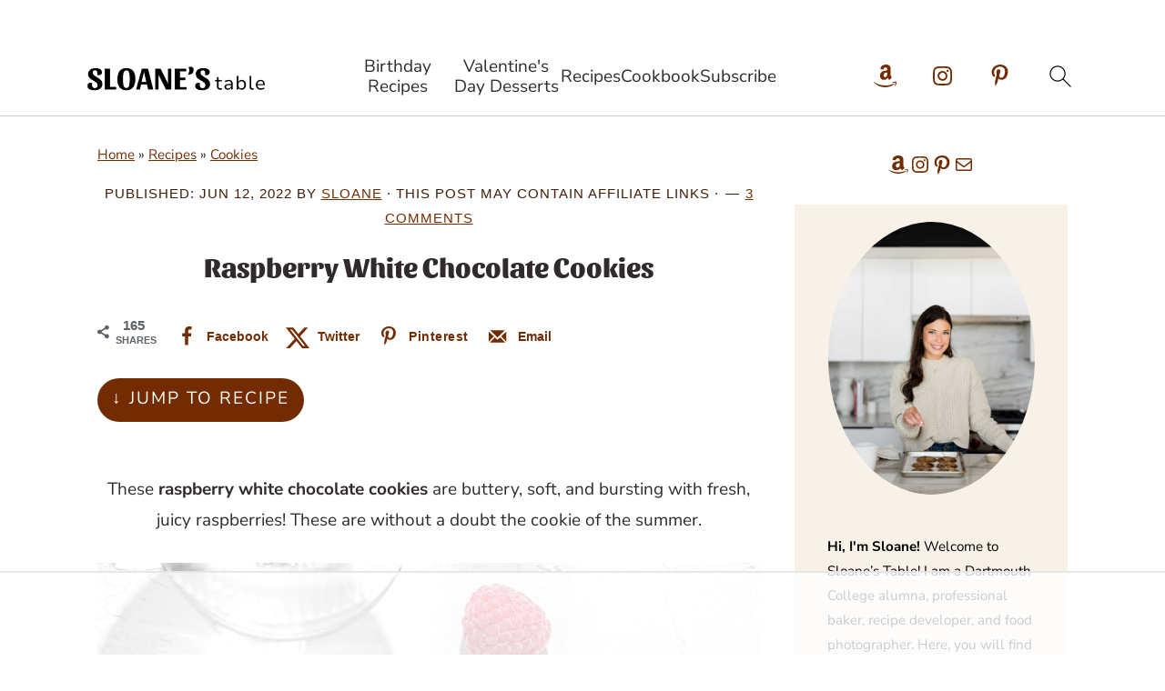

--- FILE ---
content_type: text/html; charset=UTF-8
request_url: https://atsloanestable.com/raspberry-white-chocolate-cookies/
body_size: 108480
content:
<!DOCTYPE html>
<html lang="en-US">
<head ><meta charset="UTF-8" /><script>if(navigator.userAgent.match(/MSIE|Internet Explorer/i)||navigator.userAgent.match(/Trident\/7\..*?rv:11/i)){var href=document.location.href;if(!href.match(/[?&]nowprocket/)){if(href.indexOf("?")==-1){if(href.indexOf("#")==-1){document.location.href=href+"?nowprocket=1"}else{document.location.href=href.replace("#","?nowprocket=1#")}}else{if(href.indexOf("#")==-1){document.location.href=href+"&nowprocket=1"}else{document.location.href=href.replace("#","&nowprocket=1#")}}}}</script><script>(()=>{class RocketLazyLoadScripts{constructor(){this.v="2.0.4",this.userEvents=["keydown","keyup","mousedown","mouseup","mousemove","mouseover","mouseout","touchmove","touchstart","touchend","touchcancel","wheel","click","dblclick","input"],this.attributeEvents=["onblur","onclick","oncontextmenu","ondblclick","onfocus","onmousedown","onmouseenter","onmouseleave","onmousemove","onmouseout","onmouseover","onmouseup","onmousewheel","onscroll","onsubmit"]}async t(){this.i(),this.o(),/iP(ad|hone)/.test(navigator.userAgent)&&this.h(),this.u(),this.l(this),this.m(),this.k(this),this.p(this),this._(),await Promise.all([this.R(),this.L()]),this.lastBreath=Date.now(),this.S(this),this.P(),this.D(),this.O(),this.M(),await this.C(this.delayedScripts.normal),await this.C(this.delayedScripts.defer),await this.C(this.delayedScripts.async),await this.T(),await this.F(),await this.j(),await this.A(),window.dispatchEvent(new Event("rocket-allScriptsLoaded")),this.everythingLoaded=!0,this.lastTouchEnd&&await new Promise(t=>setTimeout(t,500-Date.now()+this.lastTouchEnd)),this.I(),this.H(),this.U(),this.W()}i(){this.CSPIssue=sessionStorage.getItem("rocketCSPIssue"),document.addEventListener("securitypolicyviolation",t=>{this.CSPIssue||"script-src-elem"!==t.violatedDirective||"data"!==t.blockedURI||(this.CSPIssue=!0,sessionStorage.setItem("rocketCSPIssue",!0))},{isRocket:!0})}o(){window.addEventListener("pageshow",t=>{this.persisted=t.persisted,this.realWindowLoadedFired=!0},{isRocket:!0}),window.addEventListener("pagehide",()=>{this.onFirstUserAction=null},{isRocket:!0})}h(){let t;function e(e){t=e}window.addEventListener("touchstart",e,{isRocket:!0}),window.addEventListener("touchend",function i(o){o.changedTouches[0]&&t.changedTouches[0]&&Math.abs(o.changedTouches[0].pageX-t.changedTouches[0].pageX)<10&&Math.abs(o.changedTouches[0].pageY-t.changedTouches[0].pageY)<10&&o.timeStamp-t.timeStamp<200&&(window.removeEventListener("touchstart",e,{isRocket:!0}),window.removeEventListener("touchend",i,{isRocket:!0}),"INPUT"===o.target.tagName&&"text"===o.target.type||(o.target.dispatchEvent(new TouchEvent("touchend",{target:o.target,bubbles:!0})),o.target.dispatchEvent(new MouseEvent("mouseover",{target:o.target,bubbles:!0})),o.target.dispatchEvent(new PointerEvent("click",{target:o.target,bubbles:!0,cancelable:!0,detail:1,clientX:o.changedTouches[0].clientX,clientY:o.changedTouches[0].clientY})),event.preventDefault()))},{isRocket:!0})}q(t){this.userActionTriggered||("mousemove"!==t.type||this.firstMousemoveIgnored?"keyup"===t.type||"mouseover"===t.type||"mouseout"===t.type||(this.userActionTriggered=!0,this.onFirstUserAction&&this.onFirstUserAction()):this.firstMousemoveIgnored=!0),"click"===t.type&&t.preventDefault(),t.stopPropagation(),t.stopImmediatePropagation(),"touchstart"===this.lastEvent&&"touchend"===t.type&&(this.lastTouchEnd=Date.now()),"click"===t.type&&(this.lastTouchEnd=0),this.lastEvent=t.type,t.composedPath&&t.composedPath()[0].getRootNode()instanceof ShadowRoot&&(t.rocketTarget=t.composedPath()[0]),this.savedUserEvents.push(t)}u(){this.savedUserEvents=[],this.userEventHandler=this.q.bind(this),this.userEvents.forEach(t=>window.addEventListener(t,this.userEventHandler,{passive:!1,isRocket:!0})),document.addEventListener("visibilitychange",this.userEventHandler,{isRocket:!0})}U(){this.userEvents.forEach(t=>window.removeEventListener(t,this.userEventHandler,{passive:!1,isRocket:!0})),document.removeEventListener("visibilitychange",this.userEventHandler,{isRocket:!0}),this.savedUserEvents.forEach(t=>{(t.rocketTarget||t.target).dispatchEvent(new window[t.constructor.name](t.type,t))})}m(){const t="return false",e=Array.from(this.attributeEvents,t=>"data-rocket-"+t),i="["+this.attributeEvents.join("],[")+"]",o="[data-rocket-"+this.attributeEvents.join("],[data-rocket-")+"]",s=(e,i,o)=>{o&&o!==t&&(e.setAttribute("data-rocket-"+i,o),e["rocket"+i]=new Function("event",o),e.setAttribute(i,t))};new MutationObserver(t=>{for(const n of t)"attributes"===n.type&&(n.attributeName.startsWith("data-rocket-")||this.everythingLoaded?n.attributeName.startsWith("data-rocket-")&&this.everythingLoaded&&this.N(n.target,n.attributeName.substring(12)):s(n.target,n.attributeName,n.target.getAttribute(n.attributeName))),"childList"===n.type&&n.addedNodes.forEach(t=>{if(t.nodeType===Node.ELEMENT_NODE)if(this.everythingLoaded)for(const i of[t,...t.querySelectorAll(o)])for(const t of i.getAttributeNames())e.includes(t)&&this.N(i,t.substring(12));else for(const e of[t,...t.querySelectorAll(i)])for(const t of e.getAttributeNames())this.attributeEvents.includes(t)&&s(e,t,e.getAttribute(t))})}).observe(document,{subtree:!0,childList:!0,attributeFilter:[...this.attributeEvents,...e]})}I(){this.attributeEvents.forEach(t=>{document.querySelectorAll("[data-rocket-"+t+"]").forEach(e=>{this.N(e,t)})})}N(t,e){const i=t.getAttribute("data-rocket-"+e);i&&(t.setAttribute(e,i),t.removeAttribute("data-rocket-"+e))}k(t){Object.defineProperty(HTMLElement.prototype,"onclick",{get(){return this.rocketonclick||null},set(e){this.rocketonclick=e,this.setAttribute(t.everythingLoaded?"onclick":"data-rocket-onclick","this.rocketonclick(event)")}})}S(t){function e(e,i){let o=e[i];e[i]=null,Object.defineProperty(e,i,{get:()=>o,set(s){t.everythingLoaded?o=s:e["rocket"+i]=o=s}})}e(document,"onreadystatechange"),e(window,"onload"),e(window,"onpageshow");try{Object.defineProperty(document,"readyState",{get:()=>t.rocketReadyState,set(e){t.rocketReadyState=e},configurable:!0}),document.readyState="loading"}catch(t){console.log("WPRocket DJE readyState conflict, bypassing")}}l(t){this.originalAddEventListener=EventTarget.prototype.addEventListener,this.originalRemoveEventListener=EventTarget.prototype.removeEventListener,this.savedEventListeners=[],EventTarget.prototype.addEventListener=function(e,i,o){o&&o.isRocket||!t.B(e,this)&&!t.userEvents.includes(e)||t.B(e,this)&&!t.userActionTriggered||e.startsWith("rocket-")||t.everythingLoaded?t.originalAddEventListener.call(this,e,i,o):(t.savedEventListeners.push({target:this,remove:!1,type:e,func:i,options:o}),"mouseenter"!==e&&"mouseleave"!==e||t.originalAddEventListener.call(this,e,t.savedUserEvents.push,o))},EventTarget.prototype.removeEventListener=function(e,i,o){o&&o.isRocket||!t.B(e,this)&&!t.userEvents.includes(e)||t.B(e,this)&&!t.userActionTriggered||e.startsWith("rocket-")||t.everythingLoaded?t.originalRemoveEventListener.call(this,e,i,o):t.savedEventListeners.push({target:this,remove:!0,type:e,func:i,options:o})}}J(t,e){this.savedEventListeners=this.savedEventListeners.filter(i=>{let o=i.type,s=i.target||window;return e!==o||t!==s||(this.B(o,s)&&(i.type="rocket-"+o),this.$(i),!1)})}H(){EventTarget.prototype.addEventListener=this.originalAddEventListener,EventTarget.prototype.removeEventListener=this.originalRemoveEventListener,this.savedEventListeners.forEach(t=>this.$(t))}$(t){t.remove?this.originalRemoveEventListener.call(t.target,t.type,t.func,t.options):this.originalAddEventListener.call(t.target,t.type,t.func,t.options)}p(t){let e;function i(e){return t.everythingLoaded?e:e.split(" ").map(t=>"load"===t||t.startsWith("load.")?"rocket-jquery-load":t).join(" ")}function o(o){function s(e){const s=o.fn[e];o.fn[e]=o.fn.init.prototype[e]=function(){return this[0]===window&&t.userActionTriggered&&("string"==typeof arguments[0]||arguments[0]instanceof String?arguments[0]=i(arguments[0]):"object"==typeof arguments[0]&&Object.keys(arguments[0]).forEach(t=>{const e=arguments[0][t];delete arguments[0][t],arguments[0][i(t)]=e})),s.apply(this,arguments),this}}if(o&&o.fn&&!t.allJQueries.includes(o)){const e={DOMContentLoaded:[],"rocket-DOMContentLoaded":[]};for(const t in e)document.addEventListener(t,()=>{e[t].forEach(t=>t())},{isRocket:!0});o.fn.ready=o.fn.init.prototype.ready=function(i){function s(){parseInt(o.fn.jquery)>2?setTimeout(()=>i.bind(document)(o)):i.bind(document)(o)}return"function"==typeof i&&(t.realDomReadyFired?!t.userActionTriggered||t.fauxDomReadyFired?s():e["rocket-DOMContentLoaded"].push(s):e.DOMContentLoaded.push(s)),o([])},s("on"),s("one"),s("off"),t.allJQueries.push(o)}e=o}t.allJQueries=[],o(window.jQuery),Object.defineProperty(window,"jQuery",{get:()=>e,set(t){o(t)}})}P(){const t=new Map;document.write=document.writeln=function(e){const i=document.currentScript,o=document.createRange(),s=i.parentElement;let n=t.get(i);void 0===n&&(n=i.nextSibling,t.set(i,n));const c=document.createDocumentFragment();o.setStart(c,0),c.appendChild(o.createContextualFragment(e)),s.insertBefore(c,n)}}async R(){return new Promise(t=>{this.userActionTriggered?t():this.onFirstUserAction=t})}async L(){return new Promise(t=>{document.addEventListener("DOMContentLoaded",()=>{this.realDomReadyFired=!0,t()},{isRocket:!0})})}async j(){return this.realWindowLoadedFired?Promise.resolve():new Promise(t=>{window.addEventListener("load",t,{isRocket:!0})})}M(){this.pendingScripts=[];this.scriptsMutationObserver=new MutationObserver(t=>{for(const e of t)e.addedNodes.forEach(t=>{"SCRIPT"!==t.tagName||t.noModule||t.isWPRocket||this.pendingScripts.push({script:t,promise:new Promise(e=>{const i=()=>{const i=this.pendingScripts.findIndex(e=>e.script===t);i>=0&&this.pendingScripts.splice(i,1),e()};t.addEventListener("load",i,{isRocket:!0}),t.addEventListener("error",i,{isRocket:!0}),setTimeout(i,1e3)})})})}),this.scriptsMutationObserver.observe(document,{childList:!0,subtree:!0})}async F(){await this.X(),this.pendingScripts.length?(await this.pendingScripts[0].promise,await this.F()):this.scriptsMutationObserver.disconnect()}D(){this.delayedScripts={normal:[],async:[],defer:[]},document.querySelectorAll("script[type$=rocketlazyloadscript]").forEach(t=>{t.hasAttribute("data-rocket-src")?t.hasAttribute("async")&&!1!==t.async?this.delayedScripts.async.push(t):t.hasAttribute("defer")&&!1!==t.defer||"module"===t.getAttribute("data-rocket-type")?this.delayedScripts.defer.push(t):this.delayedScripts.normal.push(t):this.delayedScripts.normal.push(t)})}async _(){await this.L();let t=[];document.querySelectorAll("script[type$=rocketlazyloadscript][data-rocket-src]").forEach(e=>{let i=e.getAttribute("data-rocket-src");if(i&&!i.startsWith("data:")){i.startsWith("//")&&(i=location.protocol+i);try{const o=new URL(i).origin;o!==location.origin&&t.push({src:o,crossOrigin:e.crossOrigin||"module"===e.getAttribute("data-rocket-type")})}catch(t){}}}),t=[...new Map(t.map(t=>[JSON.stringify(t),t])).values()],this.Y(t,"preconnect")}async G(t){if(await this.K(),!0!==t.noModule||!("noModule"in HTMLScriptElement.prototype))return new Promise(e=>{let i;function o(){(i||t).setAttribute("data-rocket-status","executed"),e()}try{if(navigator.userAgent.includes("Firefox/")||""===navigator.vendor||this.CSPIssue)i=document.createElement("script"),[...t.attributes].forEach(t=>{let e=t.nodeName;"type"!==e&&("data-rocket-type"===e&&(e="type"),"data-rocket-src"===e&&(e="src"),i.setAttribute(e,t.nodeValue))}),t.text&&(i.text=t.text),t.nonce&&(i.nonce=t.nonce),i.hasAttribute("src")?(i.addEventListener("load",o,{isRocket:!0}),i.addEventListener("error",()=>{i.setAttribute("data-rocket-status","failed-network"),e()},{isRocket:!0}),setTimeout(()=>{i.isConnected||e()},1)):(i.text=t.text,o()),i.isWPRocket=!0,t.parentNode.replaceChild(i,t);else{const i=t.getAttribute("data-rocket-type"),s=t.getAttribute("data-rocket-src");i?(t.type=i,t.removeAttribute("data-rocket-type")):t.removeAttribute("type"),t.addEventListener("load",o,{isRocket:!0}),t.addEventListener("error",i=>{this.CSPIssue&&i.target.src.startsWith("data:")?(console.log("WPRocket: CSP fallback activated"),t.removeAttribute("src"),this.G(t).then(e)):(t.setAttribute("data-rocket-status","failed-network"),e())},{isRocket:!0}),s?(t.fetchPriority="high",t.removeAttribute("data-rocket-src"),t.src=s):t.src="data:text/javascript;base64,"+window.btoa(unescape(encodeURIComponent(t.text)))}}catch(i){t.setAttribute("data-rocket-status","failed-transform"),e()}});t.setAttribute("data-rocket-status","skipped")}async C(t){const e=t.shift();return e?(e.isConnected&&await this.G(e),this.C(t)):Promise.resolve()}O(){this.Y([...this.delayedScripts.normal,...this.delayedScripts.defer,...this.delayedScripts.async],"preload")}Y(t,e){this.trash=this.trash||[];let i=!0;var o=document.createDocumentFragment();t.forEach(t=>{const s=t.getAttribute&&t.getAttribute("data-rocket-src")||t.src;if(s&&!s.startsWith("data:")){const n=document.createElement("link");n.href=s,n.rel=e,"preconnect"!==e&&(n.as="script",n.fetchPriority=i?"high":"low"),t.getAttribute&&"module"===t.getAttribute("data-rocket-type")&&(n.crossOrigin=!0),t.crossOrigin&&(n.crossOrigin=t.crossOrigin),t.integrity&&(n.integrity=t.integrity),t.nonce&&(n.nonce=t.nonce),o.appendChild(n),this.trash.push(n),i=!1}}),document.head.appendChild(o)}W(){this.trash.forEach(t=>t.remove())}async T(){try{document.readyState="interactive"}catch(t){}this.fauxDomReadyFired=!0;try{await this.K(),this.J(document,"readystatechange"),document.dispatchEvent(new Event("rocket-readystatechange")),await this.K(),document.rocketonreadystatechange&&document.rocketonreadystatechange(),await this.K(),this.J(document,"DOMContentLoaded"),document.dispatchEvent(new Event("rocket-DOMContentLoaded")),await this.K(),this.J(window,"DOMContentLoaded"),window.dispatchEvent(new Event("rocket-DOMContentLoaded"))}catch(t){console.error(t)}}async A(){try{document.readyState="complete"}catch(t){}try{await this.K(),this.J(document,"readystatechange"),document.dispatchEvent(new Event("rocket-readystatechange")),await this.K(),document.rocketonreadystatechange&&document.rocketonreadystatechange(),await this.K(),this.J(window,"load"),window.dispatchEvent(new Event("rocket-load")),await this.K(),window.rocketonload&&window.rocketonload(),await this.K(),this.allJQueries.forEach(t=>t(window).trigger("rocket-jquery-load")),await this.K(),this.J(window,"pageshow");const t=new Event("rocket-pageshow");t.persisted=this.persisted,window.dispatchEvent(t),await this.K(),window.rocketonpageshow&&window.rocketonpageshow({persisted:this.persisted})}catch(t){console.error(t)}}async K(){Date.now()-this.lastBreath>45&&(await this.X(),this.lastBreath=Date.now())}async X(){return document.hidden?new Promise(t=>setTimeout(t)):new Promise(t=>requestAnimationFrame(t))}B(t,e){return e===document&&"readystatechange"===t||(e===document&&"DOMContentLoaded"===t||(e===window&&"DOMContentLoaded"===t||(e===window&&"load"===t||e===window&&"pageshow"===t)))}static run(){(new RocketLazyLoadScripts).t()}}RocketLazyLoadScripts.run()})();</script>

<meta name="viewport" content="width=device-width, initial-scale=1" />
<script data-no-optimize="1" data-cfasync="false">!function(){"use strict";const t={adt_ei:{identityApiKey:"plainText",source:"url",type:"plaintext",priority:1},adt_eih:{identityApiKey:"sha256",source:"urlh",type:"hashed",priority:2},sh_kit:{identityApiKey:"sha256",source:"urlhck",type:"hashed",priority:3}},e=Object.keys(t);function i(t){return function(t){const e=t.match(/((?=([a-z0-9._!#$%+^&*()[\]<>-]+))\2@[a-z0-9._-]+\.[a-z0-9._-]+)/gi);return e?e[0]:""}(function(t){return t.replace(/\s/g,"")}(t.toLowerCase()))}!async function(){const n=new URL(window.location.href),o=n.searchParams;let a=null;const r=Object.entries(t).sort(([,t],[,e])=>t.priority-e.priority).map(([t])=>t);for(const e of r){const n=o.get(e),r=t[e];if(!n||!r)continue;const c=decodeURIComponent(n),d="plaintext"===r.type&&i(c),s="hashed"===r.type&&c;if(d||s){a={value:c,config:r};break}}if(a){const{value:t,config:e}=a;window.adthrive=window.adthrive||{},window.adthrive.cmd=window.adthrive.cmd||[],window.adthrive.cmd.push(function(){window.adthrive.identityApi({source:e.source,[e.identityApiKey]:t},({success:i,data:n})=>{i?window.adthrive.log("info","Plugin","detectEmails",`Identity API called with ${e.type} email: ${t}`,n):window.adthrive.log("warning","Plugin","detectEmails",`Failed to call Identity API with ${e.type} email: ${t}`,n)})})}!function(t,e){const i=new URL(e);t.forEach(t=>i.searchParams.delete(t)),history.replaceState(null,"",i.toString())}(e,n)}()}();
</script><style id="pluginthemexcss"></style><meta name='robots' content='index, follow, max-image-preview:large, max-snippet:-1, max-video-preview:-1' />
<style data-no-optimize="1" data-cfasync="false"></style>
<script data-no-optimize="1" data-cfasync="false">
	window.adthriveCLS = {
		enabledLocations: ['Content', 'Recipe'],
		injectedSlots: [],
		injectedFromPlugin: true,
		branch: '2df777a',bucket: 'prod',			};
	window.adthriveCLS.siteAds = {"betaTester":false,"targeting":[{"value":"639299023de6ec53fbb0a9fb","key":"siteId"},{"value":"63929902ab558a53fb822ced","key":"organizationId"},{"value":"Sloanes Table","key":"siteName"},{"value":"AdThrive Edge","key":"service"},{"value":"on","key":"bidding"},{"value":["Food"],"key":"verticals"}],"siteUrl":"https://atsloanestable.com","siteId":"639299023de6ec53fbb0a9fb","siteName":"Sloanes Table","breakpoints":{"tablet":768,"desktop":1024},"cloudflare":null,"adUnits":[{"sequence":1,"targeting":[{"value":["Sidebar"],"key":"location"}],"devices":["desktop"],"name":"Sidebar_1","sticky":false,"location":"Sidebar","dynamic":{"pageSelector":"","spacing":0,"max":1,"lazy":false,"lazyMax":null,"elementSelector":".feast-modern-sidebar > div","skip":0,"classNames":[],"position":"afterend","every":1,"enabled":true},"adSizes":[[160,600],[336,280],[320,50],[300,600],[250,250],[1,1],[320,100],[300,1050],[300,50],[300,420],[300,250]],"priority":299,"autosize":true},{"sequence":9,"targeting":[{"value":["Sidebar"],"key":"location"},{"value":true,"key":"sticky"}],"devices":["desktop"],"name":"Sidebar_9","sticky":true,"location":"Sidebar","dynamic":{"pageSelector":"","spacing":0,"max":1,"lazy":false,"lazyMax":null,"elementSelector":".sidebar-primary","skip":0,"classNames":[],"position":"beforeend","every":1,"enabled":true},"stickyOverlapSelector":".site-footer","adSizes":[[160,600],[336,280],[320,50],[300,600],[250,250],[1,1],[320,100],[300,1050],[300,50],[300,420],[300,250]],"priority":291,"autosize":true},{"sequence":null,"targeting":[{"value":["Content"],"key":"location"}],"devices":["desktop","tablet","phone"],"name":"Content","sticky":false,"location":"Content","dynamic":{"pageSelector":"body.home","spacing":0,"max":2,"lazy":true,"lazyMax":4,"elementSelector":".entry-content > div","skip":1,"classNames":[],"position":"afterend","every":1,"enabled":true},"adSizes":[[728,90],[336,280],[320,50],[468,60],[970,90],[250,250],[1,1],[320,100],[970,250],[1,2],[300,50],[300,300],[552,334],[728,250],[300,250]],"priority":199,"autosize":true},{"sequence":null,"targeting":[{"value":["Content"],"key":"location"}],"devices":["desktop"],"name":"Content","sticky":false,"location":"Content","dynamic":{"pageSelector":"body.single, body.page:not(.home):not(.page-id-4590)","spacing":0.85,"max":3,"lazy":true,"lazyMax":96,"elementSelector":".entry-content > *:not(h2):not(h3)","skip":4,"classNames":[],"position":"afterend","every":1,"enabled":true},"adSizes":[[728,90],[336,280],[320,50],[468,60],[970,90],[250,250],[1,1],[320,100],[970,250],[1,2],[300,50],[300,300],[552,334],[728,250],[300,250]],"priority":199,"autosize":true},{"sequence":null,"targeting":[{"value":["Content"],"key":"location"}],"devices":["tablet","phone"],"name":"Content","sticky":false,"location":"Content","dynamic":{"pageSelector":"body.single, body.page:not(.home):not(.page-id-4590)","spacing":0.85,"max":3,"lazy":true,"lazyMax":96,"elementSelector":".entry-content > *:not(h2):not(h3)","skip":4,"classNames":[],"position":"afterend","every":1,"enabled":true},"adSizes":[[728,90],[336,280],[320,50],[468,60],[970,90],[250,250],[1,1],[320,100],[970,250],[1,2],[300,50],[300,300],[552,334],[728,250],[300,250]],"priority":199,"autosize":true},{"sequence":1,"targeting":[{"value":["Recipe"],"key":"location"}],"devices":["desktop","tablet"],"name":"Recipe_1","sticky":false,"location":"Recipe","dynamic":{"pageSelector":"","spacing":0.7,"max":4,"lazy":true,"lazyMax":1,"elementSelector":".tasty-recipes-ingredients li, .tasty-recipes-instructions li, .tasty-recipes-notes li, .tasty-recipes-notes span, .wprm-recipe-ingredients-container li, .wprm-recipe-instructions-container li, .wprm-recipe-notes-container li, .wprm-recipe-notes-container span","skip":0,"classNames":[],"position":"beforebegin","every":1,"enabled":true},"adSizes":[[320,50],[250,250],[1,1],[320,100],[1,2],[300,50],[320,300],[300,390],[300,250]],"priority":-101,"autosize":true},{"sequence":5,"targeting":[{"value":["Recipe"],"key":"location"}],"devices":["phone"],"name":"Recipe_5","sticky":false,"location":"Recipe","dynamic":{"pageSelector":"","spacing":0,"max":1,"lazy":false,"lazyMax":null,"elementSelector":".tasty-recipes-ingredients, .wprm-recipe-ingredients-container","skip":0,"classNames":[],"position":"beforebegin","every":1,"enabled":true},"adSizes":[[320,50],[250,250],[1,1],[320,100],[1,2],[300,50],[320,300],[300,390],[300,250]],"priority":-105,"autosize":true},{"sequence":1,"targeting":[{"value":["Recipe"],"key":"location"}],"devices":["phone"],"name":"Recipe_1","sticky":false,"location":"Recipe","dynamic":{"pageSelector":"","spacing":0.7,"max":2,"lazy":true,"lazyMax":2,"elementSelector":".tasty-recipes-ingredients, .tasty-recipes-instructions li, .tasty-recipes-notes li, .tasty-recipes-notes span, .wprm-recipe-ingredients-container, .wprm-recipe-instructions-container li, .wprm-recipe-notes-container li, .wprm-recipe-notes-container span","skip":0,"classNames":[],"position":"afterend","every":1,"enabled":true},"adSizes":[[320,50],[250,250],[1,1],[320,100],[1,2],[300,50],[320,300],[300,390],[300,250]],"priority":-101,"autosize":true},{"sequence":null,"targeting":[{"value":["Below Post"],"key":"location"}],"devices":["desktop","tablet","phone"],"name":"Below_Post","sticky":false,"location":"Below Post","dynamic":{"pageSelector":"","spacing":0.85,"max":0,"lazy":true,"lazyMax":99,"elementSelector":".comment-respond, .comment-list > li.comment","skip":0,"classNames":[],"position":"beforebegin","every":1,"enabled":true},"adSizes":[[728,90],[336,280],[320,50],[468,60],[250,250],[1,1],[320,100],[300,250],[970,250],[728,250]],"priority":99,"autosize":true},{"sequence":null,"targeting":[{"value":["Footer"],"key":"location"},{"value":true,"key":"sticky"}],"devices":["desktop","phone","tablet"],"name":"Footer","sticky":true,"location":"Footer","dynamic":{"pageSelector":"","spacing":0,"max":1,"lazy":false,"lazyMax":null,"elementSelector":"body","skip":0,"classNames":[],"position":"beforeend","every":1,"enabled":true},"adSizes":[[320,50],[320,100],[728,90],[970,90],[468,60],[1,1],[300,50]],"priority":-1,"autosize":true}],"adDensityLayout":{"mobile":{"adDensity":0.28,"onePerViewport":false},"pageOverrides":[],"desktop":{"adDensity":0.28,"onePerViewport":false}},"adDensityEnabled":true,"siteExperiments":[],"adTypes":{"sponsorTileDesktop":true,"interscrollerDesktop":true,"nativeBelowPostDesktop":true,"miniscroller":true,"largeFormatsMobile":true,"nativeMobileContent":true,"inRecipeRecommendationMobile":true,"nativeMobileRecipe":true,"sponsorTileMobile":true,"expandableCatalogAdsMobile":true,"frameAdsMobile":true,"outstreamMobile":true,"nativeHeaderMobile":true,"frameAdsDesktop":true,"inRecipeRecommendationDesktop":true,"expandableFooterDesktop":true,"nativeDesktopContent":true,"outstreamDesktop":true,"animatedFooter":true,"skylineHeader":false,"expandableFooter":true,"nativeDesktopSidebar":true,"videoFootersMobile":true,"videoFootersDesktop":true,"interscroller":true,"nativeDesktopRecipe":true,"nativeHeaderDesktop":true,"nativeBelowPostMobile":true,"expandableCatalogAdsDesktop":true,"largeFormatsDesktop":true},"adOptions":{"theTradeDesk":true,"rtbhouse":true,"undertone":true,"sidebarConfig":{"dynamicStickySidebar":{"minHeight":1800,"enabled":true,"blockedSelectors":[]}},"footerCloseButton":false,"teads":true,"seedtag":true,"pmp":true,"thirtyThreeAcross":true,"sharethrough":true,"optimizeVideoPlayersForEarnings":true,"removeVideoTitleWrapper":true,"pubMatic":true,"contentTermsFooterEnabled":true,"infiniteScroll":false,"longerVideoAdPod":true,"yahoossp":true,"spa":false,"stickyContainerConfig":{"recipeDesktop":{"minHeight":null,"enabled":false},"blockedSelectors":[],"stickyHeaderSelectors":[],"content":{"minHeight":null,"enabled":false},"recipeMobile":{"minHeight":null,"enabled":false}},"sonobi":true,"gatedPrint":{"printClasses":[],"siteEmailServiceProviderId":null,"defaultOptIn":false,"enabled":false,"newsletterPromptEnabled":false},"yieldmo":true,"footerSelector":"","amazonUAM":true,"gamMCMEnabled":true,"gamMCMChildNetworkCode":"22857196881","rubicon":true,"conversant":true,"openx":true,"customCreativeEnabled":true,"secColor":"#000000","unruly":true,"mediaGrid":true,"bRealTime":true,"adInViewTime":null,"gumgum":true,"comscoreFooter":true,"desktopInterstitial":true,"amx":true,"footerCloseButtonDesktop":false,"ozone":true,"isAutoOptimized":true,"adform":true,"comscoreTAL":true,"targetaff":false,"bgColor":"#FFFFFF","advancePlaylistOptions":{"playlistPlayer":{"enabled":true},"relatedPlayer":{"enabled":true,"applyToFirst":true}},"kargo":true,"liveRampATS":true,"footerCloseButtonMobile":false,"interstitialBlockedPageSelectors":"","prioritizeShorterVideoAds":true,"allowSmallerAdSizes":true,"comscore":"Food","blis":true,"wakeLock":{"desktopEnabled":true,"mobileValue":15,"mobileEnabled":true,"desktopValue":30},"mobileInterstitial":false,"tripleLift":true,"sensitiveCategories":["alc","ast","cbd","cosm","dat","gamc","pol","rel","sst","ssr","srh","ske","tob","wtl"],"liveRamp":true,"adthriveEmailIdentity":true,"criteo":true,"nativo":true,"infiniteScrollOptions":{"selector":"","heightThreshold":0},"siteAttributes":{"mobileHeaderSelectors":[],"desktopHeaderSelectors":[]},"dynamicContentSlotLazyLoading":true,"clsOptimizedAds":true,"ogury":true,"verticals":["Food"],"inImage":false,"stackadapt":true,"usCMP":{"enabled":false,"regions":[]},"advancePlaylist":true,"medianet":true,"delayLoading":false,"inImageZone":null,"appNexus":true,"rise":true,"liveRampId":"","infiniteScrollRefresh":false,"indexExchange":true},"siteAdsProfiles":[],"thirdPartySiteConfig":{"partners":{"discounts":[]}},"featureRollouts":{"erp":{"featureRolloutId":19,"data":null,"enabled":false}},"videoPlayers":{"contextual":{"autoplayCollapsibleEnabled":false,"overrideEmbedLocation":true,"defaultPlayerType":"static"},"videoEmbed":"wordpress","footerSelector":"","contentSpecificPlaylists":[{"isDraft":true,"playlistId":"PLa6a2wT","categories":["halloween"],"shuffle":false},{"isDraft":true,"playlistId":"TwKzJV9b","categories":[]},{"isDraft":true,"playlistId":"ZiZfhEGu","categories":[]},{"isDraft":false,"playlistId":"qYanibdp","categories":[]}],"players":[{"playlistId":"","pageSelector":"body.single","devices":["mobile"],"mobileLocation":"top-center","description":"","skip":0,"title":"","type":"stickyRelated","enabled":true,"formattedType":"Sticky Related","elementSelector":".entry-content > .wp-block-image","id":4081771,"position":"afterend","saveVideoCloseState":false,"shuffle":false,"mobileHeaderSelector":".feastmobilenavbar","playerId":"aR8PBwo0"},{"playlistId":"djPbIiOW","pageSelector":"","devices":["mobile"],"mobileLocation":"top-center","description":"","skip":0,"title":"Featured Recipes","type":"stickyPlaylist","enabled":true,"formattedType":"Sticky Playlist","elementSelector":"body.single .entry-content > .wp-block-image, body.home .wp-block-media-text, body.page-id-4590 .feast-category-index, body.archive .archive-description","id":4080959,"position":"afterend","saveVideoCloseState":false,"shuffle":false,"adPlayerTitle":"MY LATEST VIDEOS","mobileHeaderSelector":"","playerId":"aR8PBwo0"},{"playlistId":"djPbIiOW","pageSelector":"","devices":["desktop"],"description":"","skip":0,"title":"Featured Recipes","type":"stickyPlaylist","enabled":true,"formattedType":"Sticky Playlist","elementSelector":"body.single .entry-content > .wp-block-image, body.home .wp-block-media-text, body.page-id-4590 .feast-category-index, body.archive .archive-description","id":4080960,"position":"afterend","saveVideoCloseState":false,"shuffle":false,"adPlayerTitle":"MY LATEST VIDEOS","mobileHeaderSelector":null,"playerId":"aR8PBwo0"},{"playlistId":"djPbIiOW","pageSelector":"","devices":["mobile","desktop"],"description":"","skip":0,"title":"Stationary related player - desktop and mobile","type":"stationaryRelated","enabled":true,"formattedType":"Stationary Related","elementSelector":"","id":4080958,"position":"","saveVideoCloseState":false,"shuffle":false,"adPlayerTitle":"Stationary related player - desktop and mobile","playerId":"aR8PBwo0"},{"playlistId":"","pageSelector":"body.single","devices":["desktop"],"description":"","skip":0,"title":"","type":"stickyRelated","enabled":true,"formattedType":"Sticky Related","elementSelector":".entry-content > .wp-block-image","id":4081770,"position":"afterend","saveVideoCloseState":false,"shuffle":false,"mobileHeaderSelector":null,"playerId":"aR8PBwo0"}],"partners":{"theTradeDesk":true,"unruly":true,"mediaGrid":true,"undertone":true,"gumgum":true,"seedtag":true,"amx":true,"ozone":true,"adform":true,"pmp":true,"kargo":true,"connatix":true,"stickyOutstream":{"desktop":{"enabled":true},"blockedPageSelectors":"","mobileLocation":"bottom-left","allowOnHomepage":true,"mobile":{"enabled":true},"saveVideoCloseState":false,"mobileHeaderSelector":".feastmobilenavbar","allowForPageWithStickyPlayer":{"enabled":true}},"sharethrough":true,"blis":true,"tripleLift":true,"pubMatic":true,"criteo":true,"yahoossp":true,"nativo":true,"stackadapt":true,"yieldmo":true,"amazonUAM":true,"medianet":true,"rubicon":true,"appNexus":true,"rise":true,"openx":true,"indexExchange":true}}};</script>

<script data-no-optimize="1" data-cfasync="false">
(function(w, d) {
	w.adthrive = w.adthrive || {};
	w.adthrive.cmd = w.adthrive.cmd || [];
	w.adthrive.plugin = 'adthrive-ads-3.10.0';
	w.adthrive.host = 'ads.adthrive.com';
	w.adthrive.integration = 'plugin';

	var commitParam = (w.adthriveCLS && w.adthriveCLS.bucket !== 'prod' && w.adthriveCLS.branch) ? '&commit=' + w.adthriveCLS.branch : '';

	var s = d.createElement('script');
	s.async = true;
	s.referrerpolicy='no-referrer-when-downgrade';
	s.src = 'https://' + w.adthrive.host + '/sites/639299023de6ec53fbb0a9fb/ads.min.js?referrer=' + w.encodeURIComponent(w.location.href) + commitParam + '&cb=' + (Math.floor(Math.random() * 100) + 1) + '';
	var n = d.getElementsByTagName('script')[0];
	n.parentNode.insertBefore(s, n);
})(window, document);
</script>
<link rel="dns-prefetch" href="https://ads.adthrive.com/"><link rel="preconnect" href="https://ads.adthrive.com/"><link rel="preconnect" href="https://ads.adthrive.com/" crossorigin>
	<!-- This site is optimized with the Yoast SEO plugin v26.7 - https://yoast.com/wordpress/plugins/seo/ -->
	<title>Raspberry White Chocolate Cookies - Sloane&#039;s Table</title>
<link data-rocket-prefetch href="https://assets.flodesk.com" rel="dns-prefetch">
<link data-rocket-prefetch href="https://ads.adthrive.com" rel="dns-prefetch">
<link data-rocket-prefetch href="https://fonts.googleapis.com" rel="dns-prefetch">
<link data-rocket-prefetch href="https://www.googletagmanager.com" rel="dns-prefetch">
<link data-rocket-preload as="style" href="https://fonts.googleapis.com/css2?family=Nunito+Sans:wght@400;700&#038;family=Sansita:wght@800&#038;family=Nunito+Sans:wght@400;700&#038;display=swap" rel="preload">
<link data-rocket-preload as="style" href="https://fonts.googleapis.com/css?family=Roboto%3A300%2C300i%2C400%2C400i%2C500%2C500i%2C700%2C700i%2C900%2C900i&#038;display=swap" rel="preload">
<link href="https://fonts.googleapis.com/css2?family=Nunito+Sans:wght@400;700&#038;family=Sansita:wght@800&#038;family=Nunito+Sans:wght@400;700&#038;display=swap" media="print" onload="this.media=&#039;all&#039;" rel="stylesheet">
<link href="https://fonts.googleapis.com/css?family=Roboto%3A300%2C300i%2C400%2C400i%2C500%2C500i%2C700%2C700i%2C900%2C900i&#038;display=swap" media="print" onload="this.media=&#039;all&#039;" rel="stylesheet">
<style id="wpr-usedcss">small{font-size:80%}code{font-family:monospace,monospace;font-size:1em;white-space:pre-line;box-shadow:1px 1px 3px #ccc;padding:17px;margin:17px 0}.comment-respond:after,.entry-content:after,.entry:after,.nav-primary:after,.site-container:after,.site-footer:after,.site-header:after,.site-inner:after,.wrap:after{clear:both;content:" ";display:table}body{background:#fff;color:#010101;font-size:18px;font-weight:300;letter-spacing:.5px;line-height:1.8}a{color:#fb6a4a;text-decoration:none}.single .content a,.site-footer a,aside a{text-decoration:underline}a:focus,a:hover{opacity:.7}nav#breadcrumbs,p{margin:5px 0 15px;padding:0}strong{font-weight:700}.wp-block-list{padding-left:37px}h1,h2,h3{font-weight:700;line-height:1.3;margin:37px 0 21px;padding:0}h1{font-size:1.8em}input,select,textarea{border:1px solid #eee;-webkit-box-shadow:0 0 0 #fff;-webkit-box-shadow:0 0 0 #fff;box-shadow:0 0 0 #fff;font-weight:300;letter-spacing:.5px;padding:10px}input:not([type=radio]):not([type=checkbox]),select,textarea{width:100%}.button,button,input[type=button],input[type=reset],input[type=submit]{background:#010101;border:1px solid #010101;-webkit-box-shadow:none;box-shadow:none;color:#fff;cursor:pointer;font-style:normal;font-weight:700;letter-spacing:2px;padding:7px 17px;text-transform:uppercase;width:auto}.button:focus,.button:hover,button:focus,button:hover,input:focus[type=button],input:focus[type=reset],input:focus[type=submit],input:hover[type=button],input:hover[type=reset],input:hover[type=submit]{background:#fff;color:#010101}.content-sidebar-wrap,.site-inner,.wrap{margin:0 auto;max-width:1170px}.site-inner{background:#fff;margin:0 auto;padding:15px 24px}.content{float:right;width:728px}.sidebar-primary{float:right;width:300px;min-width:300px!important}.search-form{background:#fff;border:1px solid #eee;padding:10px}.search-form input{background:url("https://atsloanestable.com/wp-content/plugins/feast-plugin/assets/images/search.svg") center right no-repeat #fff;-webkit-background-size:contain;background-size:contain;border:0;padding:0}.search-form input[type=submit]{border:0;clip:rect(0,0,0,0);height:1px;margin:-1px;padding:0;position:absolute;width:1px}.screen-reader-shortcut,.screen-reader-text,.screen-reader-text span{background:#fff;border:0;clip:rect(0,0,0,0);height:1px;overflow:hidden;position:absolute!important;width:1px},.genesis-nav-menu .search input[type=submit]:focus,.screen-reader-shortcut:focus,.screen-reader-text:focus{-webkit-box-shadow:0 0 2px 2px rgba(0,0,0,.6);box-shadow:0 0 2px 2px rgba(0,0,0,.6);clip:auto!important;display:block;font-size:1em;font-weight:700;height:auto;padding:15px 23px 14px;text-decoration:none;width:auto;z-index:100000}.entry{margin-bottom:37px}.entry-content ol,.entry-content p,.entry-content ul{margin-bottom:37px}.entry-content>ol li,.entry-content>ul li{margin:0 0 17px 37px}.entry-content ol ol,.entry-content ul ul{margin-bottom:37px}.entry-header{margin:0 0 37px}.entry-meta a{text-decoration:underline}.entry-footer .entry-meta{border-top:1px solid #eee;padding:37px 0}.comment-respond,.entry-comments{padding:37px 0}.comment-respond,.entry-comments{margin:0 0 37px}.comment-author,.comment-meta{display:inline-block;margin:0 17px 0 0}.comment-list{border-top:1px solid #eee}.comment-list li{list-style-type:none;margin:37px 0 0;padding:0}.comment-list article{padding:17px;overflow:auto;border-bottom:1px solid #f7f7f7}.comment-header{margin:0 0 17px}.comment-reply a{color:#555;border:1px solid #ccc;border-radius:5px;padding:12px;float:right;display:block;letter-spacing:2px;text-transform:uppercase;text-decoration:none!important}.comment-meta{margin:0}.comment-meta{margin:0;float:right}.comment-time,.comment-time a{color:#555}.bypostauthor article{background:#f7f9fc}.comment-author-name{font-weight:700}.comment-list .children{margin-left:17px}.comment-list .children article{border-left:11px solid #ccc}.sidebar li{list-style-type:none;margin-bottom:6px;padding:0;word-wrap:break-word}.sidebar a{font-weight:700}.site-footer{text-align:center}@media only screen and (min-width:1200px){.comment-time,.comment-time a{font-size:.8em}.children{margin-left:17px}.comment-list .children article{border-left:none}#breadcrumbs,.entry-meta,aside{font-size:.8em}}@media only screen and (max-width:1079px){.content,.sidebar-primary,.site-inner,.wrap{width:100%}.site-inner{padding-left:4%;padding-right:4%}.comment-respond,.entry,.entry-comments,.entry-footer .entry-meta,.site-header{padding:10px 0}.entry-footer .entry-meta{margin:0;padding-top:12px}}img:is([sizes=auto i],[sizes^="auto," i]){contain-intrinsic-size:3000px 1500px}.adthrive-ad{margin-top:10px;margin-bottom:10px;text-align:center;overflow-x:visible;clear:both;line-height:0}.adthrive-device-desktop .adthrive-recipe{float:right;clear:right;margin-left:10px}.adthrive-sticky-sidebar>div{top:130px!important}html{font-family:sans-serif;-webkit-text-size-adjust:100%;-ms-text-size-adjust:100%}body{margin:0}article,aside,details,figcaption,figure,footer,header,main,nav,section,summary{display:block}progress,video{display:inline-block;vertical-align:baseline}[hidden],template{display:none}a{background-color:transparent}a:active,a:hover{outline:0}b,strong{font-weight:700}mark{background:#ff0;color:#000}small{font-size:.8em}img{border:0}svg:not(:root){overflow:hidden}figure{margin:20px 0}code{font-family:monospace,monospace;font-size:1em}button,input,optgroup,select,textarea{color:inherit;font:inherit;margin:0}button{overflow:visible}button,select{text-transform:none;font-family:sans-serif}button,html input[type=button],input[type=reset],input[type=submit]{cursor:pointer;-webkit-appearance:button}button[disabled],html input[disabled]{cursor:default}button::-moz-focus-inner,input::-moz-focus-inner{border:0;padding:0}input{line-height:normal}input[type=checkbox],input[type=radio]{-moz-box-sizing:border-box;-webkit-box-sizing:border-box;box-sizing:border-box;padding:0}input[type=number]::-webkit-inner-spin-button,input[type=number]::-webkit-outer-spin-button{height:auto}input[type=search]{-moz-box-sizing:content-box;-webkit-box-sizing:content-box;box-sizing:content-box;-webkit-appearance:textfield}input[type=search]::-webkit-search-cancel-button,input[type=search]::-webkit-search-decoration{-webkit-appearance:none}fieldset{border:1px solid silver;margin:0 2px;padding:.35em .625em .75em}legend{border:0;padding:0}textarea{overflow:auto}optgroup{font-weight:700}table{border-collapse:collapse;border-spacing:0}td,th{padding:0}*,input[type=search]{-moz-box-sizing:border-box;-webkit-box-sizing:border-box;box-sizing:border-box}.comment-respond:after,.entry-content:after,.entry:after,.nav-primary:after,.site-container:after,.site-footer:after,.site-header:after,.site-inner:after,.widget-area:after,.widget:after,.wrap:after{clear:both;content:" ";display:table}body{background:#fff;color:#302a2c;font-family:"Libre Baskerville",Georgia,serif;font-size:100%;font-weight:400;letter-spacing:.02em;line-height:1.8}a,button,input:focus,input[type=button],input[type=reset],input[type=submit],textarea:focus{-webkit-transition:.1s ease-in-out;transition:all .1s ease-in-out}::-moz-selection{background:#111;color:#fff}::selection{background:#111;color:#fff}a{color:#44d5af;text-decoration:underline}a img{margin-bottom:20px}a:focus img,a:hover img{opacity:.9;-webkit-transition:opacity .2s ease-in-out;transition:opacity .2s ease-in-out}a:focus,a:hover{color:#302a2c}p{margin:5px 0 15px;padding:0}strong{font-weight:600}ol,ul{margin:0;padding:0}h1,h2,h3{font-family:Lato,Helvetica,sans-serif;letter-spacing:3px;margin:21px 0;padding:0;text-transform:uppercase}h1 a{font-style:normal}h1{font-size:2em}h2{font-size:1.625em}h3{font-size:1.375em}embed,iframe,img,object,video{max-width:100%}img{height:auto}input,select,textarea{border:1px solid #eee;-webkit-box-shadow:0 0 0 #fff;-webkit-box-shadow:0 0 0 #fff;box-shadow:0 0 0 #fff;color:#999;font-style:italic;font-weight:300;letter-spacing:.5px;padding:10px;width:100%}input:focus,textarea:focus{outline:0}::-moz-placeholder{color:#000}::-webkit-input-placeholder{color:#000}.button,button,input[type=button],input[type=reset],input[type=submit]{background:#302a2c;border:1px solid #302a2c;-webkit-box-shadow:none;box-shadow:none;color:#fff;cursor:pointer;font-family:Lato,Helvetica,Arial,sans-serif;font-style:normal;font-weight:300;letter-spacing:.5px;padding:15px 20px;text-transform:uppercase;width:auto}input[type=submit]{letter-spacing:2px}.button:focus,.button:hover,button:focus,button:hover,input:focus[type=button],input:focus[type=reset],input:focus[type=submit],input:hover[type=button],input:hover[type=reset],input:hover[type=submit]{background:#fff;color:#302a2c}input[type=search]::-webkit-search-cancel-button,input[type=search]::-webkit-search-results-button{display:none}.site-container{margin:0 auto}.site-inner,.wrap{margin:0 auto;max-width:1140px}.site-inner{margin:24px auto;padding:24px 37px}.content{float:right;width:720px}.content-sidebar .content{float:left}.sidebar-primary{float:right;width:300px}.first{clear:both;margin-left:0}.search-form input{clear:none;display:inline;float:left;margin-bottom:0;padding:14px 20px;width:61.8%}.search-form input[type=submit]{clear:none;float:right;font-weight:400;letter-spacing:2px;padding:14px 20px;width:38.2%}.aligncenter,.aligncenter img{display:block;margin:0 auto 22px}figcaption{text-align:center}.breadcrumb{font-size:.8em;margin-bottom:20px}.archive-description{margin-bottom:20px}.archive-description{padding:20px 20px 22px}.entry-title{margin-top:21px;line-height:1.2;margin-bottom:15px;text-align:center;overflow-wrap:break-word}.page .entry-title{margin-bottom:16px}.sidebar .entry-title{font-weight:300;letter-spacing:1px;text-align:left}.entry-title a,h1.entry-title{color:#302a2c;font-style:normal;text-decoration:none}.home .entry-title{font-size:1.2em}.screen-reader-shortcut,.screen-reader-text,.screen-reader-text span{background:#fff;border:0;clip:rect(0,0,0,0);color:#302a2c;height:1px;overflow:hidden;position:absolute!important;width:1px}.genesis-nav-menu .search input[type=submit]:focus,.screen-reader-shortcut:focus,.screen-reader-text:focus{-webkit-box-shadow:0 0 2px 2px rgba(0,0,0,.6);box-shadow:0 0 2px 2px rgba(0,0,0,.6);clip:auto!important;display:block;font-size:1em;font-weight:700;height:auto;padding:15px 23px 14px;text-decoration:none;width:auto;z-index:100000}.genesis-skip-link li{height:0;list-style:none;width:0}.site-header{background-color:#f5f5f5}.site-header .wrap{padding:15px 0}.title-area{display:inline-block;font-family:Lato,Helvetica,sans-serif;font-weight:400;margin:0;padding:20px 0;text-align:center;width:320px}.site-title{font-size:3em;font-weight:300;letter-spacing:4px;line-height:.8;margin:0;text-transform:uppercase}.site-title a{color:#302a2c;font-style:normal;text-decoration:none;min-height:50px}.site-title a:focus,.site-title a:hover{color:#302a2c}.header-full-width .site-title,.header-full-width .title-area{width:100%}.site-header .widget-area,.site-header .widget-area .genesis-nav-menu{float:right;text-align:right;width:760px}.site-header .search-form{float:right;margin-top:22px}.site-header .widget-area .genesis-nav-menu{padding:40px 0}.genesis-nav-menu{clear:both;padding:0;text-align:center;width:100%}.genesis-nav-menu .menu-item{display:inline-block;font-family:Lato,Helvetica,sans-serif;font-weight:400;letter-spacing:2px;line-height:1;margin:0;padding:0;text-align:left;min-height:52px}.genesis-nav-menu a{color:#302a2c;display:block;font-style:normal;padding:20px 25px;position:relative;text-decoration:none;text-transform:uppercase}.genesis-nav-menu a:focus,.genesis-nav-menu a:hover{color:#000}.genesis-nav-menu .menu-item:focus,.genesis-nav-menu .menu-item:hover{position:static}.genesis-nav-menu>.first>a{padding-left:0}.genesis-nav-menu>.last>a{padding-right:0}.genesis-nav-menu>.right{color:#fff;float:right;list-style-type:none;padding:30px 0}.genesis-nav-menu>.right>a{display:inline;padding:0}.genesis-nav-menu>.search{padding:10px 0 0}.sidebar .menu-item a{text-decoration:none}.menu-item input{min-height:52px}.genesis-nav-menu #feast-search{vertical-align:middle;margin:0;padding:0}.genesis-nav-menu .search-form-input{width:100%;background:url(https://atsloanestable.com/wp-content/themes/brunchpro-v440/images/search.svg) center right 10px no-repeat #f9f9f9;background-size:27px 27px}.genesis-nav-menu .search-form-submit{border:0;clip:rect(0,0,0,0);height:1px;margin:-1px;padding:0;position:absolute;width:1px}#feast-search input[type=submit]{display:none}.nav-primary{margin:0}.entry{margin-bottom:20px;padding:0 0 22px}.entry-content ol,.entry-content p,.entry-content ul{margin-bottom:30px}.entry-content ol li,.entry-content ul li{margin-left:20px}.entry-content ol li{list-style-type:decimal}.entry-content ul li{list-style-type:disc}.entry-content ol ol,.entry-content ul ul{margin-bottom:20px}.entry-meta{font-family:Lato,Helvetica,sans-serif;font-size:.8em;font-weight:300;letter-spacing:1px;margin:0 auto 5px;text-align:center;text-transform:uppercase}.entry-meta a{color:#302a2c;font-style:normal}.entry-footer .entry-meta{border-bottom:1px solid #eee;border-top:1px solid #eee;padding:20px 0}.entry-comments-link::before{content:"\2014";margin:0 6px 0 2px}.comment-respond,.entry-comments{padding:20px 0}.comment-respond,.entry-comments{margin-bottom:20px}.comment-respond h3,.entry-comments h3{color:#302a2c;letter-spacing:1.5px;text-transform:uppercase}.entry-comments .comment-author{margin:0}.comment-respond input[type=email],.comment-respond input[type=text],.comment-respond input[type=url]{width:50%}.comment-respond label{display:block;margin-right:12px}.comment-list li{list-style-type:none;margin-top:22px;padding:32px}.comment-list li li{margin-right:-32px}li.comment{border-top:1px solid #eee}.comment-meta a{color:#302a2c;text-decoration:none}.comment-time,.comment-time a{color:#aaa;font-size:11px}.comment-reply a{padding:2px 5px}.comment-reply a:focus,.comment-reply a:hover{background:#eee}.comment-content{overflow-wrap:break-word}.sidebar .widget{border-bottom:1px solid #eee;margin-bottom:20px;padding-bottom:40px}.sidebar a{color:#302a2c}.site-footer{font-family:Lato,Helvetica,sans-serif;letter-spacing:2px;padding:20px 0;text-align:center;text-transform:uppercase}.site-footer a{color:#302a2c;font-style:normal;text-decoration:none}.site-footer p{margin:0}@media only screen and (min-width:1200px){.sidebar .entry-title{font-size:1em;text-overflow:hidden}}@media only screen and (max-width:1200px){.site-inner,.wrap{max-width:960px;overflow:hidden}.site-inner{margin:20px auto}.content,.site-header .widget-area{width:720px}.genesis-nav-menu a,.genesis-nav-menu>.first>a,.genesis-nav-menu>.last>a{padding:16px}.sidebar-primary{width:300px}}@media only screen and (max-width:1023px){.content,.sidebar-primary,.site-header .widget-area,.site-inner,.title-area,.wrap{width:100%}.site-inner{padding-left:5%;padding-right:5%}.archive-description,.comment-respond,.entry,.entry-comments,.entry-footer .entry-meta,.sidebar .widget,.site-header{padding:20px 0}.genesis-nav-menu li,.site-header .search-form,.site-header ul.genesis-nav-menu{float:none}.genesis-nav-menu,.site-header .search-form,.site-header .title-area,.site-title{text-align:center}.site-header .search-form{margin:16px auto}.genesis-nav-menu li.right{display:none}.entry-footer .entry-meta{margin:0;padding-top:12px}}@media only screen and (max-width:940px){nav{display:none;position:relative}#genesis-nav-primary{border-bottom:1px solid #9d9d9d}.genesis-nav-menu{border:none}.genesis-nav-menu .menu-item{border-bottom:1px solid #9d9d9d;display:block;position:relative;text-align:left}.genesis-nav-menu .menu-item:focus,.genesis-nav-menu .menu-item:hover{position:relative}.site-header .widget-area,.site-header .widget-area .genesis-nav-menu{width:100%}nav#breadcrumbs{display:block}}@media only screen and (max-width:767px){.first{clear:none;margin-left:2.564102564102564%;width:48.717948717948715%}.odd{clear:both;margin-left:0}}@media only screen and (min-width:1023px){.sidebar-primary{font-size:.8em}.genesis-nav-menu #feast-search{margin:5px;padding:0 5px}}.brunch-pro .site-header{background:#fff}.entry-meta,.entry-meta a,.site-footer{color:#401c06}.site-footer a:not(.button),a{color:#302a2c}a:focus,a:hover,site-footer a:focus,site-footer a:hover{color:#732c02}.nav-primary{background:#f7f1e8}.genesis-nav-menu>li>a{color:#401c06}.genesis-nav-menu>li>a:focus,.genesis-nav-menu>li>a:hover{color:#732c02}.button,button,input[type=button],input[type=reset],input[type=submit]{background:#732c02;border-color:#732c02}.button:focus,.button:hover,button:focus,button:hover,input[type=button]:focus,input[type=button]:hover,input[type=reset]:focus,input[type=reset]:hover,input[type=submit]:focus,input[type=submit]:hover{background:#732c02;border-color:#732c02;color:#fff}.wp-block-button__link{align-content:center;box-sizing:border-box;cursor:pointer;display:inline-block;height:100%;text-align:center;width:100%;word-break:break-word}.wp-block-button__link.aligncenter{text-align:center}:where(.wp-block-button__link){border-radius:9999px;box-shadow:none;padding:calc(.667em + 2px) calc(1.333em + 2px);text-decoration:none}:root :where(.wp-block-button .wp-block-button__link.is-style-outline),:root :where(.wp-block-button.is-style-outline>.wp-block-button__link){border:2px solid;padding:.667em 1.333em}:root :where(.wp-block-button .wp-block-button__link.is-style-outline:not(.has-text-color)),:root :where(.wp-block-button.is-style-outline>.wp-block-button__link:not(.has-text-color)){color:currentColor}:root :where(.wp-block-button .wp-block-button__link.is-style-outline:not(.has-background)),:root :where(.wp-block-button.is-style-outline>.wp-block-button__link:not(.has-background)){background-color:initial;background-image:none}.wp-block-buttons{box-sizing:border-box}.wp-block-buttons>.wp-block-button{display:inline-block;margin:0}.wp-block-buttons.is-content-justification-center{justify-content:center}.wp-block-buttons.aligncenter{text-align:center}.wp-block-buttons:not(.is-content-justification-space-between,.is-content-justification-right,.is-content-justification-left,.is-content-justification-center) .wp-block-button.aligncenter{margin-left:auto;margin-right:auto;width:100%}.wp-block-button.aligncenter{text-align:center}:where(.wp-block-calendar table:not(.has-background) th){background:#ddd}.wp-block-columns{align-items:normal!important;box-sizing:border-box;display:flex;flex-wrap:wrap!important}@media (min-width:782px){.wp-block-columns{flex-wrap:nowrap!important}}@media (max-width:781px){.wp-block-columns:not(.is-not-stacked-on-mobile)>.wp-block-column{flex-basis:100%!important}}@media (min-width:782px){.wp-block-columns:not(.is-not-stacked-on-mobile)>.wp-block-column{flex-basis:0;flex-grow:1}}.wp-block-columns.is-not-stacked-on-mobile{flex-wrap:nowrap!important}.wp-block-columns.is-not-stacked-on-mobile>.wp-block-column{flex-basis:0;flex-grow:1}:where(.wp-block-columns){margin-bottom:1.75em}:where(.wp-block-columns.has-background){padding:1.25em 2.375em}.wp-block-column{flex-grow:1;min-width:0;overflow-wrap:break-word;word-break:break-word}:where(.wp-block-post-comments input[type=submit]){border:none}:where(.wp-block-cover-image:not(.has-text-color)),:where(.wp-block-cover:not(.has-text-color)){color:#fff}:where(.wp-block-cover-image.is-light:not(.has-text-color)),:where(.wp-block-cover.is-light:not(.has-text-color)){color:#000}:root :where(.wp-block-cover h1:not(.has-text-color)),:root :where(.wp-block-cover h2:not(.has-text-color)),:root :where(.wp-block-cover h3:not(.has-text-color)),:root :where(.wp-block-cover h4:not(.has-text-color)),:root :where(.wp-block-cover h5:not(.has-text-color)),:root :where(.wp-block-cover h6:not(.has-text-color)),:root :where(.wp-block-cover p:not(.has-text-color)){color:inherit}:where(.wp-block-file){margin-bottom:1.5em}:where(.wp-block-file__button){border-radius:2em;display:inline-block;padding:.5em 1em}:where(.wp-block-file__button):is(a):active,:where(.wp-block-file__button):is(a):focus,:where(.wp-block-file__button):is(a):hover,:where(.wp-block-file__button):is(a):visited{box-shadow:none;color:#fff;opacity:.85;text-decoration:none}.wp-block-group{box-sizing:border-box}:where(.wp-block-group.wp-block-group-is-layout-constrained){position:relative}h1.has-background,h2.has-background,h3.has-background{padding:1.25em 2.375em}.wp-block-image>a,.wp-block-image>figure>a{display:inline-block}.wp-block-image img{box-sizing:border-box;height:auto;max-width:100%;vertical-align:bottom}.wp-block-image[style*=border-radius] img,.wp-block-image[style*=border-radius]>a{border-radius:inherit}.wp-block-image.aligncenter{text-align:center}.wp-block-image .aligncenter,.wp-block-image.aligncenter{display:table}.wp-block-image .aligncenter>figcaption,.wp-block-image.aligncenter>figcaption{caption-side:bottom;display:table-caption}.wp-block-image .aligncenter{margin-left:auto;margin-right:auto}.wp-block-image :where(figcaption){margin-bottom:1em;margin-top:.5em}:root :where(.wp-block-image.is-style-rounded img,.wp-block-image .is-style-rounded img){border-radius:9999px}.wp-block-image figure{margin:0}@keyframes show-content-image{0%{visibility:hidden}99%{visibility:hidden}to{visibility:visible}}:where(.wp-block-latest-comments:not([style*=line-height] .wp-block-latest-comments__comment)){line-height:1.1}:where(.wp-block-latest-comments:not([style*=line-height] .wp-block-latest-comments__comment-excerpt p)){line-height:1.8}:root :where(.wp-block-latest-posts.is-grid){padding:0}:root :where(.wp-block-latest-posts.wp-block-latest-posts__list){padding-left:0}ol,ul{box-sizing:border-box}:root :where(.wp-block-list.has-background){padding:1.25em 2.375em}:where(.wp-block-navigation.has-background .wp-block-navigation-item a:not(.wp-element-button)),:where(.wp-block-navigation.has-background .wp-block-navigation-submenu a:not(.wp-element-button)){padding:.5em 1em}:where(.wp-block-navigation .wp-block-navigation__submenu-container .wp-block-navigation-item a:not(.wp-element-button)),:where(.wp-block-navigation .wp-block-navigation__submenu-container .wp-block-navigation-submenu a:not(.wp-element-button)),:where(.wp-block-navigation .wp-block-navigation__submenu-container .wp-block-navigation-submenu button.wp-block-navigation-item__content),:where(.wp-block-navigation .wp-block-navigation__submenu-container .wp-block-pages-list__item button.wp-block-navigation-item__content){padding:.5em 1em}:root :where(p.has-background){padding:1.25em 2.375em}:where(p.has-text-color:not(.has-link-color)) a{color:inherit}:where(.wp-block-post-comments-form) input:not([type=submit]),:where(.wp-block-post-comments-form) textarea{border:1px solid #949494;font-family:inherit;font-size:1em}:where(.wp-block-post-comments-form) input:where(:not([type=submit]):not([type=checkbox])),:where(.wp-block-post-comments-form) textarea{padding:calc(.667em + 2px)}:where(.wp-block-post-excerpt){box-sizing:border-box;margin-bottom:var(--wp--style--block-gap);margin-top:var(--wp--style--block-gap)}:where(.wp-block-preformatted.has-background){padding:1.25em 2.375em}:where(.wp-block-search__button){border:1px solid #ccc;padding:6px 10px}.wp-block-search__inside-wrapper{display:flex;flex:auto;flex-wrap:nowrap;max-width:100%}:where(.wp-block-search__input){font-family:inherit;font-size:inherit;font-style:inherit;font-weight:inherit;letter-spacing:inherit;line-height:inherit;text-transform:inherit}:where(.wp-block-search__button-inside .wp-block-search__inside-wrapper){border:1px solid #949494;box-sizing:border-box;padding:4px}:where(.wp-block-search__button-inside .wp-block-search__inside-wrapper) .wp-block-search__input{border:none;border-radius:0;padding:0 4px}:where(.wp-block-search__button-inside .wp-block-search__inside-wrapper) .wp-block-search__input:focus{outline:0}:where(.wp-block-search__button-inside .wp-block-search__inside-wrapper) :where(.wp-block-search__button){padding:4px 8px}:root :where(.wp-block-separator.is-style-dots){height:auto;line-height:1;text-align:center}:root :where(.wp-block-separator.is-style-dots):before{color:currentColor;content:"···";font-family:serif;font-size:1.5em;letter-spacing:2em;padding-left:2em}:root :where(.wp-block-site-logo.is-style-rounded){border-radius:9999px}.wp-block-social-links{background:0 0;box-sizing:border-box;margin-left:0;padding-left:0;padding-right:0;text-indent:0}.wp-block-social-links .wp-social-link a,.wp-block-social-links .wp-social-link a:hover{border-bottom:0;box-shadow:none;text-decoration:none}.wp-block-social-links .wp-social-link svg{height:1em;width:1em}.wp-block-social-links .wp-social-link span:not(.screen-reader-text){font-size:.65em;margin-left:.5em;margin-right:.5em}.wp-block-social-links,.wp-block-social-links.has-normal-icon-size{font-size:24px}.wp-block-social-links.aligncenter{display:flex;justify-content:center}.wp-block-social-link{border-radius:9999px;display:block;height:auto}@media not (prefers-reduced-motion){.wp-block-image img.hide{visibility:hidden}.wp-block-image img.show{animation:.4s show-content-image}.wp-block-social-link{transition:transform .1s ease}}.wp-block-social-link a{align-items:center;display:flex;line-height:0}.wp-block-social-link:hover{transform:scale(1.1)}.wp-block-social-links .wp-block-social-link.wp-social-link{display:inline-block;margin:0;padding:0}.wp-block-social-links .wp-block-social-link.wp-social-link .wp-block-social-link-anchor,.wp-block-social-links .wp-block-social-link.wp-social-link .wp-block-social-link-anchor svg,.wp-block-social-links .wp-block-social-link.wp-social-link .wp-block-social-link-anchor:active,.wp-block-social-links .wp-block-social-link.wp-social-link .wp-block-social-link-anchor:hover,.wp-block-social-links .wp-block-social-link.wp-social-link .wp-block-social-link-anchor:visited{color:currentColor;fill:currentColor}:where(.wp-block-social-links:not(.is-style-logos-only)) .wp-social-link{background-color:#f0f0f0;color:#444}:where(.wp-block-social-links:not(.is-style-logos-only)) .wp-social-link-amazon{background-color:#f90;color:#fff}:where(.wp-block-social-links:not(.is-style-logos-only)) .wp-social-link-bandcamp{background-color:#1ea0c3;color:#fff}:where(.wp-block-social-links:not(.is-style-logos-only)) .wp-social-link-behance{background-color:#0757fe;color:#fff}:where(.wp-block-social-links:not(.is-style-logos-only)) .wp-social-link-bluesky{background-color:#0a7aff;color:#fff}:where(.wp-block-social-links:not(.is-style-logos-only)) .wp-social-link-codepen{background-color:#1e1f26;color:#fff}:where(.wp-block-social-links:not(.is-style-logos-only)) .wp-social-link-deviantart{background-color:#02e49b;color:#fff}:where(.wp-block-social-links:not(.is-style-logos-only)) .wp-social-link-discord{background-color:#5865f2;color:#fff}:where(.wp-block-social-links:not(.is-style-logos-only)) .wp-social-link-dribbble{background-color:#e94c89;color:#fff}:where(.wp-block-social-links:not(.is-style-logos-only)) .wp-social-link-dropbox{background-color:#4280ff;color:#fff}:where(.wp-block-social-links:not(.is-style-logos-only)) .wp-social-link-etsy{background-color:#f45800;color:#fff}:where(.wp-block-social-links:not(.is-style-logos-only)) .wp-social-link-facebook{background-color:#0866ff;color:#fff}:where(.wp-block-social-links:not(.is-style-logos-only)) .wp-social-link-fivehundredpx{background-color:#000;color:#fff}:where(.wp-block-social-links:not(.is-style-logos-only)) .wp-social-link-flickr{background-color:#0461dd;color:#fff}:where(.wp-block-social-links:not(.is-style-logos-only)) .wp-social-link-foursquare{background-color:#e65678;color:#fff}:where(.wp-block-social-links:not(.is-style-logos-only)) .wp-social-link-github{background-color:#24292d;color:#fff}:where(.wp-block-social-links:not(.is-style-logos-only)) .wp-social-link-goodreads{background-color:#eceadd;color:#382110}:where(.wp-block-social-links:not(.is-style-logos-only)) .wp-social-link-google{background-color:#ea4434;color:#fff}:where(.wp-block-social-links:not(.is-style-logos-only)) .wp-social-link-gravatar{background-color:#1d4fc4;color:#fff}:where(.wp-block-social-links:not(.is-style-logos-only)) .wp-social-link-instagram{background-color:#f00075;color:#fff}:where(.wp-block-social-links:not(.is-style-logos-only)) .wp-social-link-lastfm{background-color:#e21b24;color:#fff}:where(.wp-block-social-links:not(.is-style-logos-only)) .wp-social-link-linkedin{background-color:#0d66c2;color:#fff}:where(.wp-block-social-links:not(.is-style-logos-only)) .wp-social-link-mastodon{background-color:#3288d4;color:#fff}:where(.wp-block-social-links:not(.is-style-logos-only)) .wp-social-link-medium{background-color:#000;color:#fff}:where(.wp-block-social-links:not(.is-style-logos-only)) .wp-social-link-meetup{background-color:#f6405f;color:#fff}:where(.wp-block-social-links:not(.is-style-logos-only)) .wp-social-link-patreon{background-color:#000;color:#fff}:where(.wp-block-social-links:not(.is-style-logos-only)) .wp-social-link-pinterest{background-color:#e60122;color:#fff}:where(.wp-block-social-links:not(.is-style-logos-only)) .wp-social-link-pocket{background-color:#ef4155;color:#fff}:where(.wp-block-social-links:not(.is-style-logos-only)) .wp-social-link-reddit{background-color:#ff4500;color:#fff}:where(.wp-block-social-links:not(.is-style-logos-only)) .wp-social-link-skype{background-color:#0478d7;color:#fff}:where(.wp-block-social-links:not(.is-style-logos-only)) .wp-social-link-snapchat{background-color:#fefc00;color:#fff;stroke:#000}:where(.wp-block-social-links:not(.is-style-logos-only)) .wp-social-link-soundcloud{background-color:#ff5600;color:#fff}:where(.wp-block-social-links:not(.is-style-logos-only)) .wp-social-link-spotify{background-color:#1bd760;color:#fff}:where(.wp-block-social-links:not(.is-style-logos-only)) .wp-social-link-telegram{background-color:#2aabee;color:#fff}:where(.wp-block-social-links:not(.is-style-logos-only)) .wp-social-link-threads{background-color:#000;color:#fff}:where(.wp-block-social-links:not(.is-style-logos-only)) .wp-social-link-tiktok{background-color:#000;color:#fff}:where(.wp-block-social-links:not(.is-style-logos-only)) .wp-social-link-tumblr{background-color:#011835;color:#fff}:where(.wp-block-social-links:not(.is-style-logos-only)) .wp-social-link-twitch{background-color:#6440a4;color:#fff}:where(.wp-block-social-links:not(.is-style-logos-only)) .wp-social-link-twitter{background-color:#1da1f2;color:#fff}:where(.wp-block-social-links:not(.is-style-logos-only)) .wp-social-link-vimeo{background-color:#1eb7ea;color:#fff}:where(.wp-block-social-links:not(.is-style-logos-only)) .wp-social-link-vk{background-color:#4680c2;color:#fff}:where(.wp-block-social-links:not(.is-style-logos-only)) .wp-social-link-wordpress{background-color:#3499cd;color:#fff}:where(.wp-block-social-links:not(.is-style-logos-only)) .wp-social-link-whatsapp{background-color:#25d366;color:#fff}:where(.wp-block-social-links:not(.is-style-logos-only)) .wp-social-link-x{background-color:#000;color:#fff}:where(.wp-block-social-links:not(.is-style-logos-only)) .wp-social-link-yelp{background-color:#d32422;color:#fff}:where(.wp-block-social-links:not(.is-style-logos-only)) .wp-social-link-youtube{background-color:red;color:#fff}:where(.wp-block-social-links.is-style-logos-only) .wp-social-link{background:0 0}:where(.wp-block-social-links.is-style-logos-only) .wp-social-link svg{height:1.25em;width:1.25em}:where(.wp-block-social-links.is-style-logos-only) .wp-social-link-amazon{color:#f90}:where(.wp-block-social-links.is-style-logos-only) .wp-social-link-bandcamp{color:#1ea0c3}:where(.wp-block-social-links.is-style-logos-only) .wp-social-link-behance{color:#0757fe}:where(.wp-block-social-links.is-style-logos-only) .wp-social-link-bluesky{color:#0a7aff}:where(.wp-block-social-links.is-style-logos-only) .wp-social-link-codepen{color:#1e1f26}:where(.wp-block-social-links.is-style-logos-only) .wp-social-link-deviantart{color:#02e49b}:where(.wp-block-social-links.is-style-logos-only) .wp-social-link-discord{color:#5865f2}:where(.wp-block-social-links.is-style-logos-only) .wp-social-link-dribbble{color:#e94c89}:where(.wp-block-social-links.is-style-logos-only) .wp-social-link-dropbox{color:#4280ff}:where(.wp-block-social-links.is-style-logos-only) .wp-social-link-etsy{color:#f45800}:where(.wp-block-social-links.is-style-logos-only) .wp-social-link-facebook{color:#0866ff}:where(.wp-block-social-links.is-style-logos-only) .wp-social-link-fivehundredpx{color:#000}:where(.wp-block-social-links.is-style-logos-only) .wp-social-link-flickr{color:#0461dd}:where(.wp-block-social-links.is-style-logos-only) .wp-social-link-foursquare{color:#e65678}:where(.wp-block-social-links.is-style-logos-only) .wp-social-link-github{color:#24292d}:where(.wp-block-social-links.is-style-logos-only) .wp-social-link-goodreads{color:#382110}:where(.wp-block-social-links.is-style-logos-only) .wp-social-link-google{color:#ea4434}:where(.wp-block-social-links.is-style-logos-only) .wp-social-link-gravatar{color:#1d4fc4}:where(.wp-block-social-links.is-style-logos-only) .wp-social-link-instagram{color:#f00075}:where(.wp-block-social-links.is-style-logos-only) .wp-social-link-lastfm{color:#e21b24}:where(.wp-block-social-links.is-style-logos-only) .wp-social-link-linkedin{color:#0d66c2}:where(.wp-block-social-links.is-style-logos-only) .wp-social-link-mastodon{color:#3288d4}:where(.wp-block-social-links.is-style-logos-only) .wp-social-link-medium{color:#000}:where(.wp-block-social-links.is-style-logos-only) .wp-social-link-meetup{color:#f6405f}:where(.wp-block-social-links.is-style-logos-only) .wp-social-link-patreon{color:#000}:where(.wp-block-social-links.is-style-logos-only) .wp-social-link-pinterest{color:#e60122}:where(.wp-block-social-links.is-style-logos-only) .wp-social-link-pocket{color:#ef4155}:where(.wp-block-social-links.is-style-logos-only) .wp-social-link-reddit{color:#ff4500}:where(.wp-block-social-links.is-style-logos-only) .wp-social-link-skype{color:#0478d7}:where(.wp-block-social-links.is-style-logos-only) .wp-social-link-snapchat{color:#fff;stroke:#000}:where(.wp-block-social-links.is-style-logos-only) .wp-social-link-soundcloud{color:#ff5600}:where(.wp-block-social-links.is-style-logos-only) .wp-social-link-spotify{color:#1bd760}:where(.wp-block-social-links.is-style-logos-only) .wp-social-link-telegram{color:#2aabee}:where(.wp-block-social-links.is-style-logos-only) .wp-social-link-threads{color:#000}:where(.wp-block-social-links.is-style-logos-only) .wp-social-link-tiktok{color:#000}:where(.wp-block-social-links.is-style-logos-only) .wp-social-link-tumblr{color:#011835}:where(.wp-block-social-links.is-style-logos-only) .wp-social-link-twitch{color:#6440a4}:where(.wp-block-social-links.is-style-logos-only) .wp-social-link-twitter{color:#1da1f2}:where(.wp-block-social-links.is-style-logos-only) .wp-social-link-vimeo{color:#1eb7ea}:where(.wp-block-social-links.is-style-logos-only) .wp-social-link-vk{color:#4680c2}:where(.wp-block-social-links.is-style-logos-only) .wp-social-link-whatsapp{color:#25d366}:where(.wp-block-social-links.is-style-logos-only) .wp-social-link-wordpress{color:#3499cd}:where(.wp-block-social-links.is-style-logos-only) .wp-social-link-x{color:#000}:where(.wp-block-social-links.is-style-logos-only) .wp-social-link-yelp{color:#d32422}:where(.wp-block-social-links.is-style-logos-only) .wp-social-link-youtube{color:red}:root :where(.wp-block-social-links .wp-social-link a){padding:.25em}:root :where(.wp-block-social-links.is-style-logos-only .wp-social-link a){padding:0}:root :where(.wp-block-social-links.is-style-pill-shape .wp-social-link a){padding-left:.6666666667em;padding-right:.6666666667em}:root :where(.wp-block-tag-cloud.is-style-outline){display:flex;flex-wrap:wrap;gap:1ch}:root :where(.wp-block-tag-cloud.is-style-outline a){border:1px solid;font-size:unset!important;margin-right:0;padding:1ch 2ch;text-decoration:none!important}:root :where(.wp-block-table-of-contents){box-sizing:border-box}:where(.wp-block-term-description){box-sizing:border-box;margin-bottom:var(--wp--style--block-gap);margin-top:var(--wp--style--block-gap)}:where(pre.wp-block-verse){font-family:inherit}.entry-content{counter-reset:footnotes}.wp-element-button{cursor:pointer}:root{--wp--preset--font-size--normal:16px;--wp--preset--font-size--huge:42px}.has-text-align-center{text-align:center}.aligncenter{clear:both}.screen-reader-text{border:0;clip-path:inset(50%);height:1px;margin:-1px;overflow:hidden;padding:0;position:absolute;width:1px;word-wrap:normal!important}.screen-reader-text:focus{background-color:#ddd;clip-path:none;color:#444;display:block;font-size:1em;height:auto;left:5px;line-height:normal;padding:15px 23px 14px;text-decoration:none;top:5px;width:auto;z-index:100000}html :where(.has-border-color){border-style:solid}html :where([style*=border-top-color]){border-top-style:solid}html :where([style*=border-right-color]){border-right-style:solid}html :where([style*=border-bottom-color]){border-bottom-style:solid}html :where([style*=border-left-color]){border-left-style:solid}html :where([style*=border-width]){border-style:solid}html :where([style*=border-top-width]){border-top-style:solid}html :where([style*=border-right-width]){border-right-style:solid}html :where([style*=border-bottom-width]){border-bottom-style:solid}html :where([style*=border-left-width]){border-left-style:solid}html :where(img[class*=wp-image-]){height:auto;max-width:100%}:where(figure){margin:0 0 1em}html :where(.is-position-sticky){--wp-admin--admin-bar--position-offset:var(--wp-admin--admin-bar--height,0px)}@media screen and (max-width:600px){html :where(.is-position-sticky){--wp-admin--admin-bar--position-offset:0px}}body{counter-reset:step-count}.wp-block-button__link{color:#fff;background-color:#32373c;border-radius:9999px;box-shadow:none;text-decoration:none;padding:calc(.667em + 2px) calc(1.333em + 2px);font-size:1.125em}:root{--wp--preset--aspect-ratio--square:1;--wp--preset--aspect-ratio--4-3:4/3;--wp--preset--aspect-ratio--3-4:3/4;--wp--preset--aspect-ratio--3-2:3/2;--wp--preset--aspect-ratio--2-3:2/3;--wp--preset--aspect-ratio--16-9:16/9;--wp--preset--aspect-ratio--9-16:9/16;--wp--preset--color--black:#000000;--wp--preset--color--cyan-bluish-gray:#abb8c3;--wp--preset--color--white:#ffffff;--wp--preset--color--pale-pink:#f78da7;--wp--preset--color--vivid-red:#cf2e2e;--wp--preset--color--luminous-vivid-orange:#ff6900;--wp--preset--color--luminous-vivid-amber:#fcb900;--wp--preset--color--light-green-cyan:#7bdcb5;--wp--preset--color--vivid-green-cyan:#00d084;--wp--preset--color--pale-cyan-blue:#8ed1fc;--wp--preset--color--vivid-cyan-blue:#0693e3;--wp--preset--color--vivid-purple:#9b51e0;--wp--preset--gradient--vivid-cyan-blue-to-vivid-purple:linear-gradient(135deg,rgba(6, 147, 227, 1) 0%,rgb(155, 81, 224) 100%);--wp--preset--gradient--light-green-cyan-to-vivid-green-cyan:linear-gradient(135deg,rgb(122, 220, 180) 0%,rgb(0, 208, 130) 100%);--wp--preset--gradient--luminous-vivid-amber-to-luminous-vivid-orange:linear-gradient(135deg,rgba(252, 185, 0, 1) 0%,rgba(255, 105, 0, 1) 100%);--wp--preset--gradient--luminous-vivid-orange-to-vivid-red:linear-gradient(135deg,rgba(255, 105, 0, 1) 0%,rgb(207, 46, 46) 100%);--wp--preset--gradient--very-light-gray-to-cyan-bluish-gray:linear-gradient(135deg,rgb(238, 238, 238) 0%,rgb(169, 184, 195) 100%);--wp--preset--gradient--cool-to-warm-spectrum:linear-gradient(135deg,rgb(74, 234, 220) 0%,rgb(151, 120, 209) 20%,rgb(207, 42, 186) 40%,rgb(238, 44, 130) 60%,rgb(251, 105, 98) 80%,rgb(254, 248, 76) 100%);--wp--preset--gradient--blush-light-purple:linear-gradient(135deg,rgb(255, 206, 236) 0%,rgb(152, 150, 240) 100%);--wp--preset--gradient--blush-bordeaux:linear-gradient(135deg,rgb(254, 205, 165) 0%,rgb(254, 45, 45) 50%,rgb(107, 0, 62) 100%);--wp--preset--gradient--luminous-dusk:linear-gradient(135deg,rgb(255, 203, 112) 0%,rgb(199, 81, 192) 50%,rgb(65, 88, 208) 100%);--wp--preset--gradient--pale-ocean:linear-gradient(135deg,rgb(255, 245, 203) 0%,rgb(182, 227, 212) 50%,rgb(51, 167, 181) 100%);--wp--preset--gradient--electric-grass:linear-gradient(135deg,rgb(202, 248, 128) 0%,rgb(113, 206, 126) 100%);--wp--preset--gradient--midnight:linear-gradient(135deg,rgb(2, 3, 129) 0%,rgb(40, 116, 252) 100%);--wp--preset--font-size--small:13px;--wp--preset--font-size--medium:20px;--wp--preset--font-size--large:36px;--wp--preset--font-size--x-large:42px;--wp--preset--spacing--20:0.44rem;--wp--preset--spacing--30:0.67rem;--wp--preset--spacing--40:1rem;--wp--preset--spacing--50:1.5rem;--wp--preset--spacing--60:2.25rem;--wp--preset--spacing--70:3.38rem;--wp--preset--spacing--80:5.06rem;--wp--preset--shadow--natural:6px 6px 9px rgba(0, 0, 0, .2);--wp--preset--shadow--deep:12px 12px 50px rgba(0, 0, 0, .4);--wp--preset--shadow--sharp:6px 6px 0px rgba(0, 0, 0, .2);--wp--preset--shadow--outlined:6px 6px 0px -3px rgba(255, 255, 255, 1),6px 6px rgba(0, 0, 0, 1);--wp--preset--shadow--crisp:6px 6px 0px rgba(0, 0, 0, 1)}:where(.is-layout-flex){gap:.5em}:where(.is-layout-grid){gap:.5em}body .is-layout-flex{display:flex}.is-layout-flex{flex-wrap:wrap;align-items:center}.is-layout-flex>:is(*,div){margin:0}.has-black-color{color:var(--wp--preset--color--black)!important}.has-white-color{color:var(--wp--preset--color--white)!important}:where(.wp-block-post-template.is-layout-flex){gap:1.25em}:where(.wp-block-post-template.is-layout-grid){gap:1.25em}:where(.wp-block-columns.is-layout-flex){gap:2em}:where(.wp-block-columns.is-layout-grid){gap:2em}:root :where(.wp-block-pullquote){font-size:1.5em;line-height:1.6}.schema-faq .schema-faq-section{border:1px solid #d1dfee;margin-bottom:20px;background-color:#fdfeff}.schema-faq .schema-faq-question{font-size:14px;font-weight:700;text-decoration:none;margin:0;padding:15px 40px 15px 15px;line-height:1.4;cursor:pointer;position:relative;-webkit-touch-callout:none;-webkit-user-select:none;-moz-user-select:none;-ms-user-select:none;user-select:none;display:block}.schema-faq .schema-faq-question.faq-q-open{border-bottom:1px solid #d1dfee}.schema-faq .schema-faq-question:after{content:"+";position:absolute;top:0;right:15px;text-align:center;font-weight:700;color:#000;font-size:20px;height:100%;display:flex;flex-direction:column;justify-content:center}.schema-faq .schema-faq-question.faq-q-open:after{content:"-"}.schema-faq p.schema-faq-answer{margin:0;padding:15px;background-color:#fff;font-size:16px;line-height:1.4;border-bottom:1px solid #dedee0;display:none}.feast-plugin a{word-break:break-word}.feast-plugin ul.menu a{word-break:initial}@media (prefers-reduced-motion:no-preference){:root{scroll-behavior:smooth}}@media(max-width:1199px){.mmm-content ul li.menu-item-has-children{position:relative}.mmm-content ul li.menu-item-has-children>a{display:inline-block;margin-top:12px;margin-bottom:12px;width:100%;padding-right:48px}.mmm-content ul li.menu-item-has-children.open>button svg{transform:rotate(180deg)}}.category .content a,.single .content a,.site-footer a,aside a{text-decoration:underline}@media (max-width:600px){.tasty-recipes,.wprm-recipe-container{margin-left:-5%;margin-right:-5%}}body h1,body h2,body h3{line-height:1.2}@media only screen and (max-width:335px){.site-inner{padding-left:0;padding-right:0}}@media only screen and (max-width:1023px){.feast-layout--modern-footer{padding-left:5%;padding-right:5%}}a.wprm-recipe-jump:hover{opacity:1!important}.feast-jump-to-buttons .wp-block-button__link svg path{fill:#fff}.wp-block-group,h1,h2,h3{scroll-margin-top:80px}body .desktop-inline-modern-menu ul,body .feastmobilenavbar{overflow:visible;contain:initial}.feastmobilenavbar ul.menu>.menu-item{position:relative}#dpsp-content-top{margin-bottom:1.2em}.dpsp-networks-btns-wrapper{margin:0!important;padding:0!important;list-style:none!important}.dpsp-networks-btns-wrapper:after{display:block;clear:both;height:0;content:""}.dpsp-networks-btns-wrapper li{float:left;margin:0;padding:0;border:0;list-style-type:none!important;-webkit-transition:.15s ease-in;-moz-transition:.15s ease-in;-o-transition:.15s ease-in;transition:all .15s ease-in}.dpsp-networks-btns-wrapper li:before{display:none!important}.dpsp-networks-btns-wrapper li:first-child{margin-left:0!important}.dpsp-networks-btns-wrapper .dpsp-network-btn{display:flex;position:relative;-moz-box-sizing:border-box;box-sizing:border-box;width:100%;min-width:40px;height:40px;max-height:40px;padding:0;border:2px solid;border-radius:0;box-shadow:none;font-family:Arial,sans-serif;font-size:14px;font-weight:700;line-height:36px;text-align:center;vertical-align:middle;text-decoration:none!important;text-transform:unset!important;cursor:pointer;-webkit-transition:.15s ease-in;-moz-transition:.15s ease-in;-o-transition:.15s ease-in;transition:all .15s ease-in}.dpsp-networks-btns-wrapper .dpsp-network-btn .dpsp-network-label{padding-right:.5em;padding-left:.5em}.dpsp-networks-btns-wrapper .dpsp-network-btn.dpsp-has-count .dpsp-network-label{padding-right:.25em}@media screen and (max-width:480px){.dpsp-network-hide-label-mobile,.dpsp-no-labels-mobile .dpsp-network-label{display:none!important}}.dpsp-networks-btns-wrapper .dpsp-network-btn:focus,.dpsp-networks-btns-wrapper .dpsp-network-btn:hover{border:2px solid;outline:0;box-shadow:0 0 0 3px rgba(21,156,228,.4);box-shadow:0 0 0 3px var(--networkHover)}.dpsp-networks-btns-wrapper .dpsp-network-btn:after{display:block;clear:both;height:0;content:""}.dpsp-networks-btns-wrapper .dpsp-network-btn .dpsp-network-count{padding-right:.5em;padding-left:.25em;font-size:13px;font-weight:400;white-space:nowrap}.dpsp-facebook{--networkAccent:#334d87;--networkColor:#3a579a;--networkHover:rgba(51, 77, 135, .4)}.dpsp-networks-btns-wrapper .dpsp-network-btn.dpsp-facebook{border-color:#3a579a;color:#3a579a;background:#3a579a}.dpsp-networks-btns-wrapper .dpsp-network-btn.dpsp-facebook:not(:hover):not(:active){color:#3a579a}.dpsp-networks-btns-wrapper .dpsp-network-btn.dpsp-facebook .dpsp-network-icon{border-color:#3a579a;color:#3a579a;background:#3a579a}.dpsp-networks-btns-wrapper .dpsp-network-btn.dpsp-facebook .dpsp-network-icon.dpsp-network-icon-outlined .dpsp-network-icon-inner>svg{fill:none!important;stroke:var(--customNetworkColor,var(--networkColor,#3a579a));stroke-width:1}.dpsp-networks-btns-wrapper .dpsp-network-btn.dpsp-facebook .dpsp-network-icon .dpsp-network-icon-inner>svg{fill:var(--customNetworkColor,var(--networkColor,#3a579a))}.dpsp-networks-btns-wrapper .dpsp-network-btn.dpsp-facebook .dpsp-network-icon .dpsp-network-icon-inner>svg>svg{fill:var(--customNetworkColor,var(--networkColor,#3a579a));stroke:var(--customNetworkColor,var(--networkColor,#3a579a));stroke-width:1}.dpsp-networks-btns-wrapper .dpsp-network-btn.dpsp-facebook:focus,.dpsp-networks-btns-wrapper .dpsp-network-btn.dpsp-facebook:focus .dpsp-network-icon,.dpsp-networks-btns-wrapper .dpsp-network-btn.dpsp-facebook:hover,.dpsp-networks-btns-wrapper .dpsp-network-btn.dpsp-facebook:hover .dpsp-network-icon{border-color:#334d87;color:#334d87;background:#334d87}.dpsp-networks-btns-wrapper .dpsp-network-btn.dpsp-facebook:focus .dpsp-network-icon .dpsp-network-icon-inner>svg,.dpsp-networks-btns-wrapper .dpsp-network-btn.dpsp-facebook:hover .dpsp-network-icon .dpsp-network-icon-inner>svg{fill:#334d87}.dpsp-networks-btns-wrapper .dpsp-network-btn.dpsp-facebook:focus .dpsp-network-icon .dpsp-network-icon-inner>svg>svg,.dpsp-networks-btns-wrapper .dpsp-network-btn.dpsp-facebook:hover .dpsp-network-icon .dpsp-network-icon-inner>svg>svg{fill:var(--customNetworkHoverColor,var(--networkHover,#334d87));stroke:var(--customNetworkHoverColor,var(--networkHover,#334d87))}.dpsp-x{--networkAccent:#000;--networkColor:#000;--networkHover:rgba(0, 0, 0, .4)}.dpsp-networks-btns-wrapper .dpsp-network-btn.dpsp-x{border-color:#000;color:#000;background:#000}.dpsp-networks-btns-wrapper .dpsp-network-btn.dpsp-x:not(:hover):not(:active){color:#000}.dpsp-networks-btns-wrapper .dpsp-network-btn.dpsp-x .dpsp-network-icon{border-color:#000;color:#000;background:#000}.dpsp-networks-btns-wrapper .dpsp-network-btn.dpsp-x .dpsp-network-icon.dpsp-network-icon-outlined .dpsp-network-icon-inner>svg{fill:none!important;stroke:var(--customNetworkColor,var(--networkColor,#000));stroke-width:1}.dpsp-networks-btns-wrapper .dpsp-network-btn.dpsp-x .dpsp-network-icon .dpsp-network-icon-inner>svg{fill:var(--customNetworkColor,var(--networkColor,#000))}.dpsp-networks-btns-wrapper .dpsp-network-btn.dpsp-x .dpsp-network-icon .dpsp-network-icon-inner>svg>svg{fill:var(--customNetworkColor,var(--networkColor,#000));stroke:var(--customNetworkColor,var(--networkColor,#000));stroke-width:1}.dpsp-networks-btns-wrapper .dpsp-network-btn.dpsp-x:focus,.dpsp-networks-btns-wrapper .dpsp-network-btn.dpsp-x:focus .dpsp-network-icon,.dpsp-networks-btns-wrapper .dpsp-network-btn.dpsp-x:hover,.dpsp-networks-btns-wrapper .dpsp-network-btn.dpsp-x:hover .dpsp-network-icon{border-color:#000;color:#000;background:#000}.dpsp-networks-btns-wrapper .dpsp-network-btn.dpsp-x:focus .dpsp-network-icon .dpsp-network-icon-inner>svg,.dpsp-networks-btns-wrapper .dpsp-network-btn.dpsp-x:hover .dpsp-network-icon .dpsp-network-icon-inner>svg{fill:#000}.dpsp-networks-btns-wrapper .dpsp-network-btn.dpsp-x:focus .dpsp-network-icon .dpsp-network-icon-inner>svg>svg,.dpsp-networks-btns-wrapper .dpsp-network-btn.dpsp-x:hover .dpsp-network-icon .dpsp-network-icon-inner>svg>svg{fill:var(--customNetworkHoverColor,var(--networkHover,#000));stroke:var(--customNetworkHoverColor,var(--networkHover,#000))}.dpsp-pinterest{--networkAccent:#b31e24;--networkColor:#c92228;--networkHover:rgba(179, 30, 36, .4)}.dpsp-networks-btns-wrapper .dpsp-network-btn.dpsp-pinterest{border-color:#c92228;color:#c92228;background:#c92228}.dpsp-networks-btns-wrapper .dpsp-network-btn.dpsp-pinterest:not(:hover):not(:active){color:#c92228}.dpsp-networks-btns-wrapper .dpsp-network-btn.dpsp-pinterest .dpsp-network-icon{border-color:#c92228;color:#c92228;background:#c92228}.dpsp-networks-btns-wrapper .dpsp-network-btn.dpsp-pinterest .dpsp-network-icon.dpsp-network-icon-outlined .dpsp-network-icon-inner>svg{fill:none!important;stroke:var(--customNetworkColor,var(--networkColor,#c92228));stroke-width:1}.dpsp-networks-btns-wrapper .dpsp-network-btn.dpsp-pinterest .dpsp-network-icon .dpsp-network-icon-inner>svg{fill:var(--customNetworkColor,var(--networkColor,#c92228))}.dpsp-networks-btns-wrapper .dpsp-network-btn.dpsp-pinterest .dpsp-network-icon .dpsp-network-icon-inner>svg>svg{fill:var(--customNetworkColor,var(--networkColor,#c92228));stroke:var(--customNetworkColor,var(--networkColor,#c92228));stroke-width:1}.dpsp-networks-btns-wrapper .dpsp-network-btn.dpsp-pinterest:focus,.dpsp-networks-btns-wrapper .dpsp-network-btn.dpsp-pinterest:focus .dpsp-network-icon,.dpsp-networks-btns-wrapper .dpsp-network-btn.dpsp-pinterest:hover,.dpsp-networks-btns-wrapper .dpsp-network-btn.dpsp-pinterest:hover .dpsp-network-icon{border-color:#b31e24;color:#b31e24;background:#b31e24}.dpsp-networks-btns-wrapper .dpsp-network-btn.dpsp-pinterest:focus .dpsp-network-icon .dpsp-network-icon-inner>svg,.dpsp-networks-btns-wrapper .dpsp-network-btn.dpsp-pinterest:hover .dpsp-network-icon .dpsp-network-icon-inner>svg{fill:#b31e24}.dpsp-networks-btns-wrapper .dpsp-network-btn.dpsp-pinterest:focus .dpsp-network-icon .dpsp-network-icon-inner>svg>svg,.dpsp-networks-btns-wrapper .dpsp-network-btn.dpsp-pinterest:hover .dpsp-network-icon .dpsp-network-icon-inner>svg>svg{fill:var(--customNetworkHoverColor,var(--networkHover,#b31e24));stroke:var(--customNetworkHoverColor,var(--networkHover,#b31e24))}.dpsp-whatsapp{--networkAccent:#21c960;--networkColor:#25d366;--networkHover:rgba(33, 201, 96, .4)}.dpsp-networks-btns-wrapper .dpsp-network-btn.dpsp-whatsapp{border-color:#25d366;color:#25d366;background:#25d366}.dpsp-networks-btns-wrapper .dpsp-network-btn.dpsp-whatsapp:not(:hover):not(:active){color:#25d366}.dpsp-networks-btns-wrapper .dpsp-network-btn.dpsp-whatsapp .dpsp-network-icon{border-color:#25d366;color:#25d366;background:#25d366}.dpsp-networks-btns-wrapper .dpsp-network-btn.dpsp-whatsapp .dpsp-network-icon.dpsp-network-icon-outlined .dpsp-network-icon-inner>svg{fill:none!important;stroke:var(--customNetworkColor,var(--networkColor,#25d366));stroke-width:1}.dpsp-networks-btns-wrapper .dpsp-network-btn.dpsp-whatsapp .dpsp-network-icon .dpsp-network-icon-inner>svg{fill:var(--customNetworkColor,var(--networkColor,#25d366))}.dpsp-networks-btns-wrapper .dpsp-network-btn.dpsp-whatsapp .dpsp-network-icon .dpsp-network-icon-inner>svg>svg{fill:var(--customNetworkColor,var(--networkColor,#25d366));stroke:var(--customNetworkColor,var(--networkColor,#25d366));stroke-width:1}.dpsp-networks-btns-wrapper .dpsp-network-btn.dpsp-whatsapp:focus,.dpsp-networks-btns-wrapper .dpsp-network-btn.dpsp-whatsapp:focus .dpsp-network-icon,.dpsp-networks-btns-wrapper .dpsp-network-btn.dpsp-whatsapp:hover,.dpsp-networks-btns-wrapper .dpsp-network-btn.dpsp-whatsapp:hover .dpsp-network-icon{border-color:#21c960;color:#21c960;background:#21c960}.dpsp-networks-btns-wrapper .dpsp-network-btn.dpsp-whatsapp:focus .dpsp-network-icon .dpsp-network-icon-inner>svg,.dpsp-networks-btns-wrapper .dpsp-network-btn.dpsp-whatsapp:hover .dpsp-network-icon .dpsp-network-icon-inner>svg{fill:#21c960}.dpsp-networks-btns-wrapper .dpsp-network-btn.dpsp-whatsapp:focus .dpsp-network-icon .dpsp-network-icon-inner>svg>svg,.dpsp-networks-btns-wrapper .dpsp-network-btn.dpsp-whatsapp:hover .dpsp-network-icon .dpsp-network-icon-inner>svg>svg{fill:var(--customNetworkHoverColor,var(--networkHover,#21c960));stroke:var(--customNetworkHoverColor,var(--networkHover,#21c960))}.dpsp-email{--networkAccent:#239e57;--networkColor:#27ae60;--networkHover:rgba(35, 158, 87, .4)}.dpsp-networks-btns-wrapper .dpsp-network-btn.dpsp-email{border-color:#27ae60;color:#27ae60;background:#27ae60}.dpsp-networks-btns-wrapper .dpsp-network-btn.dpsp-email:not(:hover):not(:active){color:#27ae60}.dpsp-networks-btns-wrapper .dpsp-network-btn.dpsp-email .dpsp-network-icon{border-color:#27ae60;color:#27ae60;background:#27ae60}.dpsp-networks-btns-wrapper .dpsp-network-btn.dpsp-email .dpsp-network-icon.dpsp-network-icon-outlined .dpsp-network-icon-inner>svg{fill:none!important;stroke:var(--customNetworkColor,var(--networkColor,#27ae60));stroke-width:1}.dpsp-networks-btns-wrapper .dpsp-network-btn.dpsp-email .dpsp-network-icon .dpsp-network-icon-inner>svg{fill:var(--customNetworkColor,var(--networkColor,#27ae60))}.dpsp-networks-btns-wrapper .dpsp-network-btn.dpsp-email .dpsp-network-icon .dpsp-network-icon-inner>svg>svg{fill:var(--customNetworkColor,var(--networkColor,#27ae60));stroke:var(--customNetworkColor,var(--networkColor,#27ae60));stroke-width:1}.dpsp-networks-btns-wrapper .dpsp-network-btn.dpsp-email:focus,.dpsp-networks-btns-wrapper .dpsp-network-btn.dpsp-email:focus .dpsp-network-icon,.dpsp-networks-btns-wrapper .dpsp-network-btn.dpsp-email:hover,.dpsp-networks-btns-wrapper .dpsp-network-btn.dpsp-email:hover .dpsp-network-icon{border-color:#239e57;color:#239e57;background:#239e57}.dpsp-networks-btns-wrapper .dpsp-network-btn.dpsp-email:focus .dpsp-network-icon .dpsp-network-icon-inner>svg,.dpsp-networks-btns-wrapper .dpsp-network-btn.dpsp-email:hover .dpsp-network-icon .dpsp-network-icon-inner>svg{fill:#239e57}.dpsp-networks-btns-wrapper .dpsp-network-btn.dpsp-email:focus .dpsp-network-icon .dpsp-network-icon-inner>svg>svg,.dpsp-networks-btns-wrapper .dpsp-network-btn.dpsp-email:hover .dpsp-network-icon .dpsp-network-icon-inner>svg>svg{fill:var(--customNetworkHoverColor,var(--networkHover,#239e57));stroke:var(--customNetworkHoverColor,var(--networkHover,#239e57))}.dpsp-buffer{--networkAccent:#21282f;--networkColor:#29323b;--networkHover:rgba(33, 40, 47, .4)}.dpsp-networks-btns-wrapper .dpsp-network-btn.dpsp-buffer{border-color:#29323b;color:#29323b;background:#29323b}.dpsp-networks-btns-wrapper .dpsp-network-btn.dpsp-buffer:not(:hover):not(:active){color:#29323b}.dpsp-networks-btns-wrapper .dpsp-network-btn.dpsp-buffer .dpsp-network-icon{border-color:#29323b;color:#29323b;background:#29323b}.dpsp-networks-btns-wrapper .dpsp-network-btn.dpsp-buffer .dpsp-network-icon.dpsp-network-icon-outlined .dpsp-network-icon-inner>svg{fill:none!important;stroke:var(--customNetworkColor,var(--networkColor,#29323b));stroke-width:1}.dpsp-networks-btns-wrapper .dpsp-network-btn.dpsp-buffer .dpsp-network-icon .dpsp-network-icon-inner>svg{fill:var(--customNetworkColor,var(--networkColor,#29323b))}.dpsp-networks-btns-wrapper .dpsp-network-btn.dpsp-buffer .dpsp-network-icon .dpsp-network-icon-inner>svg>svg{fill:var(--customNetworkColor,var(--networkColor,#29323b));stroke:var(--customNetworkColor,var(--networkColor,#29323b));stroke-width:1}.dpsp-networks-btns-wrapper .dpsp-network-btn.dpsp-buffer:focus,.dpsp-networks-btns-wrapper .dpsp-network-btn.dpsp-buffer:focus .dpsp-network-icon,.dpsp-networks-btns-wrapper .dpsp-network-btn.dpsp-buffer:hover,.dpsp-networks-btns-wrapper .dpsp-network-btn.dpsp-buffer:hover .dpsp-network-icon{border-color:#21282f;color:#21282f;background:#21282f}.dpsp-networks-btns-wrapper .dpsp-network-btn.dpsp-buffer:focus .dpsp-network-icon .dpsp-network-icon-inner>svg,.dpsp-networks-btns-wrapper .dpsp-network-btn.dpsp-buffer:hover .dpsp-network-icon .dpsp-network-icon-inner>svg{fill:#21282f}.dpsp-networks-btns-wrapper .dpsp-network-btn.dpsp-buffer:focus .dpsp-network-icon .dpsp-network-icon-inner>svg>svg,.dpsp-networks-btns-wrapper .dpsp-network-btn.dpsp-buffer:hover .dpsp-network-icon .dpsp-network-icon-inner>svg>svg{fill:var(--customNetworkHoverColor,var(--networkHover,#21282f));stroke:var(--customNetworkHoverColor,var(--networkHover,#21282f))}.dpsp-mastodon{--networkAccent:#8c8dff;--networkColor:#8c8dff;--networkHover:rgba(140, 141, 255, .4)}.dpsp-networks-btns-wrapper .dpsp-network-btn.dpsp-mastodon{border-color:#8c8dff;color:#8c8dff;background:#8c8dff}.dpsp-networks-btns-wrapper .dpsp-network-btn.dpsp-mastodon:not(:hover):not(:active){color:#8c8dff}.dpsp-networks-btns-wrapper .dpsp-network-btn.dpsp-mastodon .dpsp-network-icon{border-color:#8c8dff;color:#8c8dff;background:#8c8dff}.dpsp-networks-btns-wrapper .dpsp-network-btn.dpsp-mastodon .dpsp-network-icon.dpsp-network-icon-outlined .dpsp-network-icon-inner>svg{fill:none!important;stroke:var(--customNetworkColor,var(--networkColor,#8c8dff));stroke-width:1}.dpsp-networks-btns-wrapper .dpsp-network-btn.dpsp-mastodon .dpsp-network-icon .dpsp-network-icon-inner>svg{fill:var(--customNetworkColor,var(--networkColor,#8c8dff))}.dpsp-networks-btns-wrapper .dpsp-network-btn.dpsp-mastodon .dpsp-network-icon .dpsp-network-icon-inner>svg>svg{fill:var(--customNetworkColor,var(--networkColor,#8c8dff));stroke:var(--customNetworkColor,var(--networkColor,#8c8dff));stroke-width:1}.dpsp-networks-btns-wrapper .dpsp-network-btn.dpsp-mastodon:focus,.dpsp-networks-btns-wrapper .dpsp-network-btn.dpsp-mastodon:focus .dpsp-network-icon,.dpsp-networks-btns-wrapper .dpsp-network-btn.dpsp-mastodon:hover,.dpsp-networks-btns-wrapper .dpsp-network-btn.dpsp-mastodon:hover .dpsp-network-icon{border-color:#8c8dff;color:#8c8dff;background:#8c8dff}.dpsp-networks-btns-wrapper .dpsp-network-btn.dpsp-mastodon:focus .dpsp-network-icon .dpsp-network-icon-inner>svg,.dpsp-networks-btns-wrapper .dpsp-network-btn.dpsp-mastodon:hover .dpsp-network-icon .dpsp-network-icon-inner>svg{fill:#8c8dff}.dpsp-networks-btns-wrapper .dpsp-network-btn.dpsp-mastodon:focus .dpsp-network-icon .dpsp-network-icon-inner>svg>svg,.dpsp-networks-btns-wrapper .dpsp-network-btn.dpsp-mastodon:hover .dpsp-network-icon .dpsp-network-icon-inner>svg>svg{fill:var(--customNetworkHoverColor,var(--networkHover,#8c8dff));stroke:var(--customNetworkHoverColor,var(--networkHover,#8c8dff))}.dpsp-messenger{--networkAccent:#a334fa;--networkColor:#0695ff;--networkHover:rgba(163, 52, 250, .4)}.dpsp-networks-btns-wrapper .dpsp-network-btn.dpsp-messenger{border-color:#0695ff;color:#0695ff;background:#0695ff}.dpsp-networks-btns-wrapper .dpsp-network-btn.dpsp-messenger:not(:hover):not(:active){color:#0695ff}.dpsp-networks-btns-wrapper .dpsp-network-btn.dpsp-messenger .dpsp-network-icon{border-color:#0695ff;color:#0695ff;background:#0695ff}.dpsp-networks-btns-wrapper .dpsp-network-btn.dpsp-messenger .dpsp-network-icon.dpsp-network-icon-outlined .dpsp-network-icon-inner>svg{fill:none!important;stroke:var(--customNetworkColor,var(--networkColor,#0695ff));stroke-width:1}.dpsp-networks-btns-wrapper .dpsp-network-btn.dpsp-messenger .dpsp-network-icon .dpsp-network-icon-inner>svg{fill:var(--customNetworkColor,var(--networkColor,#0695ff))}.dpsp-networks-btns-wrapper .dpsp-network-btn.dpsp-messenger .dpsp-network-icon .dpsp-network-icon-inner>svg>svg{fill:var(--customNetworkColor,var(--networkColor,#0695ff));stroke:var(--customNetworkColor,var(--networkColor,#0695ff));stroke-width:1}.dpsp-networks-btns-wrapper .dpsp-network-btn.dpsp-messenger:focus,.dpsp-networks-btns-wrapper .dpsp-network-btn.dpsp-messenger:focus .dpsp-network-icon,.dpsp-networks-btns-wrapper .dpsp-network-btn.dpsp-messenger:hover,.dpsp-networks-btns-wrapper .dpsp-network-btn.dpsp-messenger:hover .dpsp-network-icon{border-color:#a334fa;color:#a334fa;background:#a334fa}.dpsp-networks-btns-wrapper .dpsp-network-btn.dpsp-messenger:focus .dpsp-network-icon .dpsp-network-icon-inner>svg,.dpsp-networks-btns-wrapper .dpsp-network-btn.dpsp-messenger:hover .dpsp-network-icon .dpsp-network-icon-inner>svg{fill:#a334fa}.dpsp-networks-btns-wrapper .dpsp-network-btn.dpsp-messenger:focus .dpsp-network-icon .dpsp-network-icon-inner>svg>svg,.dpsp-networks-btns-wrapper .dpsp-network-btn.dpsp-messenger:hover .dpsp-network-icon .dpsp-network-icon-inner>svg>svg{fill:var(--customNetworkHoverColor,var(--networkHover,#a334fa));stroke:var(--customNetworkHoverColor,var(--networkHover,#a334fa))}.dpsp-bluesky{--networkAccent:#58b8ff;--networkColor:#0a7aff;--networkHover:rgba(88, 184, 255, .4)}.dpsp-networks-btns-wrapper .dpsp-network-btn.dpsp-bluesky{border-color:#0a7aff;color:#0a7aff;background:#0a7aff}.dpsp-networks-btns-wrapper .dpsp-network-btn.dpsp-bluesky:not(:hover):not(:active){color:#0a7aff}.dpsp-networks-btns-wrapper .dpsp-network-btn.dpsp-bluesky .dpsp-network-icon{border-color:#0a7aff;color:#0a7aff;background:#0a7aff}.dpsp-networks-btns-wrapper .dpsp-network-btn.dpsp-bluesky .dpsp-network-icon.dpsp-network-icon-outlined .dpsp-network-icon-inner>svg{fill:none!important;stroke:var(--customNetworkColor,var(--networkColor,#0a7aff));stroke-width:1}.dpsp-networks-btns-wrapper .dpsp-network-btn.dpsp-bluesky .dpsp-network-icon .dpsp-network-icon-inner>svg{fill:var(--customNetworkColor,var(--networkColor,#0a7aff))}.dpsp-networks-btns-wrapper .dpsp-network-btn.dpsp-bluesky .dpsp-network-icon .dpsp-network-icon-inner>svg>svg{fill:var(--customNetworkColor,var(--networkColor,#0a7aff));stroke:var(--customNetworkColor,var(--networkColor,#0a7aff));stroke-width:1}.dpsp-networks-btns-wrapper .dpsp-network-btn.dpsp-bluesky:focus,.dpsp-networks-btns-wrapper .dpsp-network-btn.dpsp-bluesky:focus .dpsp-network-icon,.dpsp-networks-btns-wrapper .dpsp-network-btn.dpsp-bluesky:hover,.dpsp-networks-btns-wrapper .dpsp-network-btn.dpsp-bluesky:hover .dpsp-network-icon{border-color:#58b8ff;color:#58b8ff;background:#58b8ff}.dpsp-networks-btns-wrapper .dpsp-network-btn.dpsp-bluesky:focus .dpsp-network-icon .dpsp-network-icon-inner>svg,.dpsp-networks-btns-wrapper .dpsp-network-btn.dpsp-bluesky:hover .dpsp-network-icon .dpsp-network-icon-inner>svg{fill:#58b8ff}.dpsp-networks-btns-wrapper .dpsp-network-btn.dpsp-bluesky:focus .dpsp-network-icon .dpsp-network-icon-inner>svg>svg,.dpsp-networks-btns-wrapper .dpsp-network-btn.dpsp-bluesky:hover .dpsp-network-icon .dpsp-network-icon-inner>svg>svg{fill:var(--customNetworkHoverColor,var(--networkHover,#58b8ff));stroke:var(--customNetworkHoverColor,var(--networkHover,#58b8ff))}.dpsp-size-large .dpsp-networks-btns-wrapper:not(.dpsp-networks-btns-sidebar) .dpsp-network-btn{min-width:46px;height:46px;max-height:46px;line-height:42px}.dpsp-size-large .dpsp-networks-btns-wrapper:not(.dpsp-networks-btns-sidebar) .dpsp-network-btn .dpsp-network-icon{width:46px;height:46px;line-height:42px}.dpsp-size-large .dpsp-networks-btns-wrapper:not(.dpsp-networks-btns-sidebar) .dpsp-network-btn .dpsp-network-icon-inner{height:42px}.dpsp-grow-check-icon{opacity:0;transition:all .2s ease;transform-origin:center center}.dpsp-grow-saved .dpsp-grow-check-icon{opacity:1}.dpsp-pin-it-wrapper{display:inline-table;position:relative!important;line-height:0}.blocks-gallery-item .dpsp-pin-it-wrapper{display:inline-block}.dpsp-pin-it-wrapper.aligncenter{display:table!important}.dpsp-pin-it-wrapper:hover .dpsp-pin-it-button{visibility:visible;color:#fff!important;background-color:#c92228!important}.dpsp-pin-it-wrapper.aligncenter{margin-right:auto;margin-left:auto}.dpsp-pin-it-button{display:inline-block;position:absolute;visibility:hidden;width:auto!important;height:40px!important;border:0!important;color:transparent!important;background:0 0;background-image:none!important;box-shadow:none!important;font-family:Arial;font-size:14px;font-weight:700;line-height:40px;vertical-align:middle;text-decoration:none!important;transition:all .25s ease-in-out}.dpsp-pin-it-button:hover{color:#fff;background:#b31e24;box-shadow:none!important}.dpsp-pin-it-button.dpsp-pin-it-button-has-label{padding-right:20px}.dpsp-pin-it-button.dpsp-pin-it-button-has-label:after{display:inline-block;content:attr(title)}.dpsp-pin-it-button .dpsp-network-icon{display:inline-block;width:40px;height:40px;text-align:center;vertical-align:top}.dpsp-pin-it-button .dpsp-network-icon svg{display:inline-block;height:20px;vertical-align:middle;fill:#fff}.dpsp-pin-it-wrapper .dpsp-pin-it-overlay{display:block;position:absolute;top:0;left:0;visibility:hidden;width:100%;height:100%;opacity:0;background:#fff;transition:all .25s ease-in-out;pointer-events:none}.dpsp-pin-it-wrapper:hover .dpsp-pin-it-overlay{visibility:visible;opacity:.4}@media screen and (min-width:481px){.dpsp-pin-it-wrapper.dpsp-always-show-desktop .dpsp-pin-it-button{visibility:visible!important;color:#fff!important;background-color:#c92228!important}}@media screen and (max-width:480px){.dpsp-pin-it-wrapper.dpsp-always-show-mobile .dpsp-pin-it-button{visibility:visible!important;color:#fff!important;background-color:#c92228!important}}#dpsp-floating-sidebar{position:fixed;top:50%;transform:translateY(-50%);z-index:9998}#dpsp-floating-sidebar.stop-hidden,#dpsp-floating-sidebar.stop-hidden.opened{visibility:hidden}#dpsp-floating-sidebar .dpsp-networks-btns-wrapper li{position:relative;overflow:visible}#dpsp-floating-sidebar .dpsp-networks-btns-wrapper .dpsp-network-label{display:inline-block;position:absolute;top:50%;visibility:hidden;box-sizing:border-box;width:auto;height:30px;margin-top:-15px;padding:6px 12px;border-radius:3px;opacity:0;color:#fff;background:#34495e;font-size:12px;font-weight:400;line-height:18px;white-space:nowrap;transition:all .2s ease-in-out;z-index:1}#dpsp-floating-sidebar .dpsp-networks-btns-wrapper .dpsp-network-label:before{display:block;position:absolute;top:50%;margin-top:-5px;border-top:5px solid transparent;border-bottom:5px solid transparent;content:""}.dpsp-click-to-tweet{display:block;position:relative;margin:1.5em 0;font-size:105%;text-decoration:none;transition:all .15s ease-in}.dpsp-click-to-tweet,.dpsp-click-to-tweet:hover{box-shadow:none!important}.dpsp-click-to-tweet:after{display:block;clear:both;content:""}.dpsp-networks-btns-wrapper .dpsp-network-btn .dpsp-network-icon{display:block;position:relative;top:-2px;left:-2px;-moz-box-sizing:border-box;box-sizing:border-box;width:40px;height:40px;border:2px solid;font-size:14px;line-height:36px;text-align:center;-webkit-transition:.15s ease-in;-moz-transition:.15s ease-in;-o-transition:.15s ease-in;transition:all .15s ease-in;align-self:start;flex:0 0 auto}.dpsp-icon-total-share svg,.dpsp-network-icon .dpsp-network-icon-inner svg{position:relative;overflow:visible;width:auto;max-height:14px;transition:fill .15s ease-in-out}.dpsp-size-large .dpsp-icon-total-share svg,.dpsp-size-large .dpsp-network-icon .dpsp-network-icon-inner svg{max-height:22px}.dpsp-icon-total-share,.dpsp-network-icon-inner{display:flex;align-items:center;justify-content:center}.dpsp-network-icon-inner{height:36px;transition:all .2s ease}.dpsp-networks-btns-wrapper.dpsp-has-button-icon-animation .dpsp-network-btn:hover .dpsp-network-icon-inner{transition:all .2s cubic-bezier(.62,3.15,.4,-.64);transform:scale(1.5)}.dpsp-top-shared-post{margin-bottom:2em}.dpsp-show-total-share-count{position:relative}.dpsp-total-share-wrapper{position:relative;margin-top:10px;color:#5d6368;font-family:Helvetica,'Helvetica Neue',Arial,sans-serif;line-height:1.345}.dpsp-total-share-wrapper .dpsp-total-share-count{font-size:15px;line-height:18px;white-space:nowrap}.dpsp-total-share-wrapper .dpsp-icon-total-share{position:absolute;top:6px;left:0;margin-top:0;margin-left:0}.dpsp-total-share-wrapper .dpsp-icon-total-share svg{top:2px;width:auto;max-height:16px;fill:#5d6368}#dpsp-floating-sidebar .dpsp-total-share-wrapper{margin-bottom:10px}#dpsp-floating-sidebar .dpsp-total-share-wrapper .dpsp-icon-total-share{display:none}.dpsp-total-share-wrapper span{display:block;font-size:11px;font-weight:700;text-align:center;white-space:nowrap;text-transform:uppercase}.dpsp-content-wrapper .dpsp-total-share-wrapper{position:absolute;top:50%;box-sizing:border-box;width:60px;height:40px;margin-top:-21px;padding-left:20px}.dpsp-content-wrapper.dpsp-show-total-share-count.dpsp-show-total-share-count-before{padding-left:75px}.dpsp-content-wrapper.dpsp-show-total-share-count.dpsp-show-total-share-count-before .dpsp-total-share-wrapper{left:0}.dpsp-button-style-8 .dpsp-networks-btns-wrapper .dpsp-network-btn{border-color:transparent;background:0 0}.dpsp-button-style-8 .dpsp-networks-btns-wrapper .dpsp-network-btn:focus,.dpsp-button-style-8 .dpsp-networks-btns-wrapper .dpsp-network-btn:focus .dpsp-network-icon,.dpsp-button-style-8 .dpsp-networks-btns-wrapper .dpsp-network-btn:hover,.dpsp-button-style-8 .dpsp-networks-btns-wrapper .dpsp-network-btn:hover .dpsp-network-icon{border-color:transparent;background:0 0}.dpsp-button-style-8 .dpsp-networks-btns-wrapper .dpsp-network-btn:focus .dpsp-network-icon .dpsp-network-icon-inner>svg,.dpsp-button-style-8 .dpsp-networks-btns-wrapper .dpsp-network-btn:hover .dpsp-network-icon .dpsp-network-icon-inner>svg{fill:var(--customNetworkHoverColor,var(--networkAccent))!important;stroke:var(--customNetworkHoverColor,var(--networkAccent))!important}.dpsp-button-style-8 .dpsp-networks-btns-wrapper .dpsp-network-btn:focus .dpsp-network-icon .dpsp-network-icon-inner>svg>svg,.dpsp-button-style-8 .dpsp-networks-btns-wrapper .dpsp-network-btn:hover .dpsp-network-icon .dpsp-network-icon-inner>svg>svg{fill:#fff;stroke:#fff}.dpsp-button-style-8 .dpsp-networks-btns-wrapper .dpsp-network-btn.dpsp-grow-saved:not(:hover):not(:focus) .dpsp-network-icon .dpsp-network-icon-inner>svg{fill:var(--customNetworkColor,var(--networkColor))!important}.dpsp-button-style-8 .dpsp-networks-btns-wrapper .dpsp-network-btn.dpsp-grow-saved:not(:hover):not(:focus) .dpsp-network-icon .dpsp-network-icon-inner>svg>svg{fill:#fff;stroke:#fff}.dpsp-button-style-8 .dpsp-networks-btns-wrapper .dpsp-network-btn .dpsp-network-icon{border-color:transparent;background:0 0}.dpsp-button-style-8 .dpsp-networks-btns-wrapper:not(.dpsp-networks-btns-sidebar) .dpsp-network-btn .dpsp-network-icon{margin-right:-10px}@media screen and (max-width :720px){.dpsp-network-btn.dpsp-has-label:not(.dpsp-has-count){max-height:40px;padding:0;justify-content:center}.dpsp-content-wrapper.dpsp-size-large .dpsp-network-btn.dpsp-has-label:not(.dpsp-has-count){max-height:46px}}.dpsp-button-style-8 .dpsp-networks-btns-content.dpsp-networks-btns-wrapper .dpsp-network-btn:not(:hover):not(:active){--customNetworkColor:#732c02;--customNetworkHoverColor:#000000;color:#732c02}.dpsp-button-style-8 .dpsp-networks-btns-content.dpsp-networks-btns-wrapper .dpsp-network-btn .dpsp-network-icon .dpsp-network-icon-inner>svg{fill:#732c02}.dpsp-button-style-8 .dpsp-networks-btns-content.dpsp-networks-btns-wrapper .dpsp-network-btn:focus,.dpsp-button-style-8 .dpsp-networks-btns-content.dpsp-networks-btns-wrapper .dpsp-network-btn:hover{color:#000}.dpsp-button-style-8 .dpsp-networks-btns-content.dpsp-networks-btns-wrapper .dpsp-network-btn:focus .dpsp-network-icon svg,.dpsp-button-style-8 .dpsp-networks-btns-content.dpsp-networks-btns-wrapper .dpsp-network-btn:hover .dpsp-network-icon .dpsp-network-icon-inner>svg{fill:#000000}.dpsp-networks-btns-wrapper.dpsp-networks-btns-content .dpsp-network-btn{--networkHover:rgba(0, 0, 0, .4);--networkAccent:rgba(0, 0, 0, 1)}.simple-social-icons svg[class*=" social-"],.simple-social-icons svg[class^=social-]{display:inline-block;width:1em;height:1em;stroke-width:0;stroke:currentColor;fill:currentColor}.simple-social-icons{overflow:hidden}.simple-social-icons ul{margin:0;padding:0}.simple-social-icons ul li{background:0 0!important;border:none!important;float:left;list-style-type:none!important;margin:0 6px 12px!important;padding:0!important}.simple-social-icons ul li a{border:none!important;-moz-box-sizing:content-box;-webkit-box-sizing:content-box;box-sizing:content-box;display:inline-block;font-style:normal!important;font-variant:normal!important;font-weight:400!important;height:1em;line-height:1em;text-align:center;text-decoration:none!important;text-transform:none!important;width:1em}.simple-social-icons ul.aligncenter{text-align:center}.simple-social-icons ul.aligncenter li{display:inline-block;float:none}.simple-social-icons .screen-reader-text{position:absolute;width:1px;height:1px;padding:0;margin:-1px;overflow:hidden;clip:rect(0,0,0,0);border:0}.feast-about-author{background-color:#f2f2f2;color:#32373c;padding:17px;margin-top:57px;display:grid;grid-template-columns:1fr 3fr!important}.feast-about-author h2{margin-top:7px!important}.feast-about-author img{border-radius:50%!important}aside .feast-about-author{grid-template-columns:1fr!important}.screen-reader-text{width:1px;height:1px}.site-footer ul li,footer ul li{list-style-type:none}aside .wp-block-search__inside-wrapper{display:grid!important;grid-template-columns:1fr}aside input{min-height:50px}aside div,aside p,aside ul{margin:17px 0}a.wp-block-button__link{text-decoration:none!important}.schema-faq-question{font-size:1.2em;display:block;margin-bottom:7px}.schema-faq-section{margin:37px 0}.fsri-list{display:grid;grid-template-columns:repeat(2,minmax(0,1fr));grid-gap:57px 17px;list-style:none;list-style-type:none;margin:17px 0!important}.fsri-list li{text-align:center;position:relative;list-style:none!important;margin-left:0!important;list-style-type:none!important;overflow:hidden}.listing-item:focus-within{outline:#555 solid 2px}.listing-item a:focus,.listing-item a:focus .fsri-title,.listing-item a:focus img{opacity:.8;outline:0}.listing-item a{text-decoration:none!important;word-break:break-word}li.listing-item:before{content:none!important}.fsri-list{padding-left:0!important}.fsri-list .listing-item{margin:0}.fsri-list .listing-item img{display:block}.fsri-list .feast_3x4_thumbnail{object-fit:cover;width:100%;aspect-ratio:3/4}.fsri-title{text-wrap:balance}.listing-item{display:grid;align-content:flex-start}.feast-grid-half{display:grid;grid-gap:57px 17px}.feast-grid-half{grid-template-columns:repeat(2,minmax(0,1fr))!important}@media only screen and (min-width:600px){.comment-meta{float:right}figcaption{font-size:.8em}.feast-desktop-grid-half{grid-template-columns:repeat(2,1fr)!important}.feast-desktop-grid-fourth{grid-template-columns:repeat(4,1fr)!important}}.has-background{padding:1.25em 2.375em;margin:1em 0}figure{margin:0 0 1em}div.wp-block-image>figure{margin-bottom:1em}@media only screen and (max-width:1023px){.content-sidebar .content,.sidebar-primary{float:none;clear:both}.has-background{padding:1em;margin:1em 0}}body{-webkit-animation:none!important;animation:none!important}summary{display:list-item}.bypostauthor .comment-author-name{color:unset}.comment-list article header{overflow:auto}nav#breadcrumbs{margin:5px 0 15px}.tippy-box[data-theme~=wprm]{background-color:#333;color:#fff}.tippy-box[data-theme~=wprm][data-placement^=top]>.tippy-arrow::before{border-top-color:#333}.tippy-box[data-theme~=wprm][data-placement^=bottom]>.tippy-arrow::before{border-bottom-color:#333}.tippy-box[data-theme~=wprm][data-placement^=left]>.tippy-arrow::before{border-left-color:#333}.tippy-box[data-theme~=wprm][data-placement^=right]>.tippy-arrow::before{border-right-color:#333}.tippy-box[data-theme~=wprm] a{color:#fff}body{--comment-rating-star-color:#732c02}body{--wprm-popup-font-size:16px}body{--wprm-popup-background:#ffffff}body{--wprm-popup-title:#000000}body{--wprm-popup-content:#444444}body{--wprm-popup-button-background:#444444}body{--wprm-popup-button-text:#ffffff}@-webkit-keyframes openmenu{from{left:-100px;opacity:0}to{left:0;opacity:1}}@-webkit-keyframes closebutton{0%{opacity:0}100%{opacity:1}}@keyframes openmenu{from{left:-100px;opacity:0}to{left:0;opacity:1}}@keyframes closebutton{0%{opacity:0}100%{opacity:1}}.feastmobilemenu-background{display:none;position:fixed;z-index:9999;left:0;top:0;width:100%;height:100%;overflow:auto;background-color:#000;background-color:rgba(0,0,0,.4)}.feastmobilemenu-background:target{display:table;position:fixed}.mmm-dialog{display:table-cell;vertical-align:top;font-size:20px}.mmm-dialog .mmm-content{margin:0;padding:10px 10px 10px 20px;position:fixed;left:0;background-color:#fefefe;contain:strict;overflow-x:hidden;overflow-y:auto;outline:0;border-right:1px solid #777;border-bottom:1px solid #777;width:320px;height:90%;box-shadow:0 4px 8px 0 rgba(0,0,0,.2),0 6px 20px 0 rgba(0,0,0,.19);-webkit-animation-name:openmenu;-webkit-animation-duration:.6s;animation-name:openmenu;animation-duration:.6s}.mmm-content li{list-style:none}.desktop-inline-modern-menu>ul.menu li{min-height:50px;margin-left:5px;list-style:none}.desktop-inline-modern-menu>ul.menu li a{color:inherit;text-decoration:inherit}.closebtn{text-decoration:none;float:right;margin-right:10px;font-size:50px;font-weight:700;color:#333;z-index:1301;top:0;position:fixed;left:270px;-webkit-animation-name:closebutton;-webkit-animation-duration:1.5s;animation-name:closebutton;animation-duration:1.5s}.closebtn:focus,.closebtn:hover{color:#555;cursor:pointer}@media (prefers-reduced-motion){.closebtn,.mmm-dialog .mmm-content{animation:none!important}}#mmmlogo{max-width:200px;max-height:70px}#feast-mobile-search{margin-bottom:17px;min-height:50px;overflow:auto}#feast-mobile-search input[type=submit]{display:none}#feast-mobile-search input[type=search]{width:100%}#feast-mobile-menu-social-icons{margin-top:17px}#feast-social .simple-social-icons{list-style:none;margin:0!important}.feastmobilenavbar{position:fixed;top:0;left:0;z-index:1300;width:100%;height:80px;padding:0;margin:0 auto;box-sizing:border-box;border-top:1px solid #ccc;border-bottom:1px solid #ccc;background:#fff;display:grid;grid-template-columns:repeat(7,minmax(50px,1fr));text-align:center;contain:strict;overflow:hidden}.feastmobilenavbar>div{height:80px}.feastmobilenavbar a img{margin-bottom:inherit!important}.feastmenutoggle,.feastsearchtoggle,.feastsubscribebutton{display:flex;align-items:center;justify-items:center;justify-content:center}.feastmenutoggle svg,.feastsearchtoggle svg{width:30px;height:30px;padding:10px;box-sizing:content-box;color:#000}.feastsubscribebutton{overflow:hidden}.feastsubscribebutton img{max-width:90px;padding:15px;margin:1px}.feastsubscribebutton svg{color:#000}.feastmenulogo{overflow:hidden;display:flex;align-items:center;justify-content:center;grid-column-end:span 4}.desktop-inline-modern-menu,.modern-menu-desktop-social{display:none}@media only screen and (min-width:1200px){.desktop-inline-modern-menu,.modern-menu-desktop-social{display:block;line-height:1.2em}.feastmobilenavbar .feastmenutoggle{display:none}.feastmobilenavbar{grid-template-columns:1fr 3fr 1fr 50px!important}.feastmenulogo{grid-column-end:span 1!important}.desktop-inline-modern-menu ul{display:flex;justify-content:center;gap:40px;height:70px;overflow:hidden;margin:0 17px}.desktop-inline-modern-menu ul li{display:flex;justify-content:center;align-items:center;min-height:70px;max-width:20%;margin-left:0!important}.desktop-inline-modern-menu ul li:nth-child(n+6){display:none}.modern-menu-desktop-social .simple-social-icons li:nth-child(n+4){display:none}.modern-menu-desktop-social{display:flex!important;justify-content:center;align-items:center}body .feastmobilenavbar a{color:#000;text-decoration:none}}@media only screen and (max-width:1199px){.feastmenulogo{grid-column-end:span 3}.feastsubscribebutton{grid-column-end:span 2}}@media only screen and (max-width:359px){.feastmobilenavbar{grid-template-columns:repeat(6,minmax(50px,1fr))}.feastmenulogo{grid-column-end:span 2}}.nav-primary,header.site-header{display:none!important;visibility:hidden}.site-container{margin-top:80px}@media print{#dpsp-content-top,#dpsp-floating-sidebar{display:none!important}.feastmobilenavbar{position:static}}h1{font-size:30px}body{font-size:19px}@media only screen and (min-width:1200px){.feastmobilenavbar{width:100%;left:0;padding-left:calc(50% - 550px);padding-right:calc(50% - 550px)}.feastsubscribebutton{display:none}#genesis-content{min-width:728px}}@font-face{font-family:'Nunito Sans';font-style:normal;font-weight:400;font-stretch:100%;font-display:swap;src:url(https://fonts.gstatic.com/s/nunitosans/v18/pe0TMImSLYBIv1o4X1M8ce2xCx3yop4tQpF_MeTm0lfGWVpNn64CL7U8upHZIbMV51Q42ptCp7t1R-s.woff2) format('woff2');unicode-range:U+0000-00FF,U+0131,U+0152-0153,U+02BB-02BC,U+02C6,U+02DA,U+02DC,U+0304,U+0308,U+0329,U+2000-206F,U+20AC,U+2122,U+2191,U+2193,U+2212,U+2215,U+FEFF,U+FFFD}@font-face{font-family:'Nunito Sans';font-style:normal;font-weight:700;font-stretch:100%;font-display:swap;src:url(https://fonts.gstatic.com/s/nunitosans/v18/pe0TMImSLYBIv1o4X1M8ce2xCx3yop4tQpF_MeTm0lfGWVpNn64CL7U8upHZIbMV51Q42ptCp7t1R-s.woff2) format('woff2');unicode-range:U+0000-00FF,U+0131,U+0152-0153,U+02BB-02BC,U+02C6,U+02DA,U+02DC,U+0304,U+0308,U+0329,U+2000-206F,U+20AC,U+2122,U+2191,U+2193,U+2212,U+2215,U+FEFF,U+FFFD}@font-face{font-family:Sansita;font-style:normal;font-weight:800;font-display:swap;src:url(https://fonts.gstatic.com/s/sansita/v11/QldLNTRRphEb_-V7JLmXWX5-ww.woff2) format('woff2');unicode-range:U+0000-00FF,U+0131,U+0152-0153,U+02BB-02BC,U+02C6,U+02DA,U+02DC,U+0304,U+0308,U+0329,U+2000-206F,U+20AC,U+2122,U+2191,U+2193,U+2212,U+2215,U+FEFF,U+FFFD}:root{--font-fallback:BlinkMacSystemFont,"Segoe UI","Roboto","Oxygen","Ubuntu","Cantarell","Fira Sans","Droid Sans","Helvetica Neue",sans-sans;--branding-color-primary:#732c02;--branding-color-primary-text:#FFFFFF;--branding-color-accents:#f7f1e8;--branding-color-accents-text:#000000;--branding-color-background:#f7f1e8;--branding-color-background-text:#000000;--branding-color-links:#732c02;--branding-color-cta:#000000;--branding-color-cta-text:#FFFFFF;--feast-spacing-xxxs:8px;--feast-spacing-xxs:8px;--feast-spacing-xs:12px;--feast-spacing-s:16px;--feast-spacing-m:20px;--feast-spacing-l:20px;--feast-spacing-xl:20px;--feast-spacing-xxl:24px;--feast-font-s:20px;--feast-font-m:24px;--feast-font-l:28px;--feast-font-xl:32px;--feast-border-radius:7px;--feast-banner-height:48px;--feast-modern-menu-height:80px;--feast-top-offset-height:calc( var(--feast-banner-height) + var(--feast-modern-menu-height) );--feast-top-banner-background-color:var(--branding-color-background);--branding-top-banner_text-color:#000000;--branding-body-font:"Nunito Sans";--branding-heading-font:"Sansita";--branding-accent-font:"Nunito Sans"}.feast-plugin a{color:var(--branding-color-links)}.feast-plugin .entry-content a{text-underline-offset:3px;text-decoration-thickness:3px}#respond #submit,.wp-block-button__link,body .wp-block-button a{background:var(--branding-color-primary)!important;color:var(--branding-color-primary-text)!important;text-decoration:none!important;font-weight:700;padding:11px}.wp-block-button__link svg{fill:var(--branding-color-primary-text)!important}.wp-block-button__link,body .wp-block-button a{padding:11px 18px}#respond #submit,.wp-block-button__link,.wp-block-group .wp-block-search__inside-wrapper{border-radius:100px}@media(max-width:480px){.wp-block-group .wp-block-search__inside-wrapper{border-radius:32px;padding-top:13px!important}}#respond #submit,.wp-block-button__link{border:0!important;margin:0!important}#respond #submit:hover,.wp-block-button__link:hover{background:#fff!important;outline:#000 solid 2px!important;color:#000!important}#respond #submit,.wp-block-button__link{font-weight:400!important;letter-spacing:2px;text-transform:uppercase;font-size:1em}.fsri-list .listing-item{box-shadow:0 3px 6px rgba(0,0,0,.16);background:#fff}.fsri-title{padding:0 7px 17px}body .fsri-list:not(.fsri-numbered) .fsri-title{margin-top:12px}.category .wp-block-group p,.page .wp-block-group p{margin:var(--feast-spacing-xxs) 0}.fsri-title{color:#000;line-height:1.3;text-wrap:balance}aside .fsri-title{margin:0}.entry-content .wp-block-group .feast-category-index ul li{margin-bottom:0}.feast-recipe-index .fsri-list{grid-gap:var(--feast-spacing-xs)}#feast-advanced-jump-to,.is-style-group-heart,.schema-faq-section{border-radius:var(--feast-border-radius)}.is-style-group-heart,.schema-faq-section,body #feast-advanced-jump-to{border:1px solid #ccc;box-shadow:0 2px 6px rgba(0,0,0,.16);background:#fff}#feast-advanced-jump-to ::marker{display:none}#feast-advanced-jump-to summary{font-weight:700!important}.wp-block-group.is-style-group-heart{padding:45px clamp(20px,calc(1.25rem + ((1vw - 6px) * 2.1127)),32px) 20px;position:relative;margin-bottom:37px;margin-top:calc(var(--feast-spacing-xl) + 25px)}.is-style-group-heart .wp-block-group__inner-container>:first-child{margin-top:0}.is-style-group-heart .wp-block-group__inner-container>:last-child{margin-bottom:0}body .entry-content .schema-faq-section>p:last-child{margin-bottom:0}.is-style-group-heart::before{background:url('https://atsloanestable.com/wp-content/plugins/feast-plugin/assets/images/heart.svg');background-color:var(--branding-color-accents);color:var(--branding-color-accents-text)}.is-style-group-heart::before{position:absolute;content:'';top:-25px;left:clamp(20px,calc(1.25rem + ((1vw - 6px) * .8803)),25px);height:50px;width:50px;background-repeat:no-repeat!important;background-position:center;background-size:30px 30px!important;border-radius:100%}.entry-content a:hover{background:var(--branding-color-background);color:var(--branding-color-background-text)}.listing-item a:hover{background:0 0!important}.home .entry-title{font-size:1.2em;line-height:1.2em;margin:-30px -6% 0;background:var(--branding-color-background);color:var(--branding-color-background-text);padding:var(--feast-spacing-xxl);text-align:center}.schema-faq-section{padding:var(--feast-spacing-s)}.wp-block-group .wp-block-search__inside-wrapper{display:flex;flex-direction:column;margin:0;border:3px solid #000;background:#fff!important;padding:0;width:100%}.wp-block-group{margin:var(--feast-spacing-xl) 0}.wp-block-group h2{line-height:1.2em;margin-bottom:var(--feast-spacing-xs)}.wp-block-group h2:first-child{margin-top:0}.entry-content ul:not(.is-style-inline-list):not(.fsri-list):not(.feast-category-index-list){padding-left:37px}@media(max-width:600px){.wp-block-group .wp-block-search__inside-wrapper{width:100%!important}.entry-content ul:not(.is-style-inline-list):not(.fsri-list):not(.feast-category-index-list){padding-left:17px}}.entry-content ul:not(.fsri-list):not(.feast-category-index-list) li{line-height:1.6;margin-left:0}.entry-content ul:not(.is-style-inline-list):not(.fsri-list):not(.feast-category-index-list):not(.wp-block-social-links) li:not(:last-child){margin-bottom:var(--feast-spacing-xs)}.wp-block-group>.wp-block-group__inner-container{margin:0}.bypostauthor article{background:var(--branding-color-background);color:var(--branding-color-background-text)}.bypostauthor article a{color:var(--branding-color-background-text)}.bypostauthor article .comment-time,.bypostauthor article .comment-time a{color:var(--branding-color-background-text)}body{font-family:var(--branding-body-font),var(--font-fallback)!important;font-weight:400;letter-spacing:normal}h1,h2,h3{font-family:var(--branding-heading-font),var(--font-fallback)!important;font-weight:800;letter-spacing:normal;text-transform:none}body.feast-plugin h1,body.feast-plugin h2,body.feast-plugin h3{text-transform:initial}body .site-footer{letter-spacing:normal}body .site-footer:has(.feast-modern-footer){padding-bottom:0;text-transform:initial;text-align:inherit}body .site-footer:has(.feast-modern-footer) ul.wp-block-list{padding-left:0}body .feastmobilenavbar,body .feastmobilenavbar>div{height:var(--feast-modern-menu-height)}.feast-top-banner{position:fixed;top:0;left:0;width:100%;height:var(--feast-banner-height);background-color:var(--feast-top-banner-background-color);display:flex;align-items:center;justify-content:center;z-index:1300}body .feast-top-banner *{color:var(--branding-top-banner_text-color)}body .feast-top-banner a{text-decoration:none;opacity:1}body .feast-top-banner a:hover{text-decoration:underline}body .feastmobilenavbar{top:var(--feast-banner-height);border-top:1px solid transparent}.wp-block-group,h1,h2,h3{scroll-margin-top:128px}body .site-container{margin-top:var(--feast-top-offset-height)}#feast-advanced-jump-to summary::-webkit-details-marker,#feast-advanced-jump-to summary::marker{display:none;content:""}#feast-advanced-jump-to summary{position:relative;cursor:pointer}#feast-advanced-jump-to summary::after{content:"";position:absolute;top:calc(50% - 7px);right:30px;background-image:url('https://atsloanestable.com/wp-content/plugins/feast-plugin/assets/images/chevron-down.svg');width:26px;height:15px;background-size:cover;transition:all .2s ease-in-out;transform:rotate(180deg)}#feast-advanced-jump-to[open] summary::after{transform:rotate(0)}body #feast-advanced-jump-to li a{text-decoration:underline;color:var(--branding-color-links)!important}body #feast-advanced-jump-to{background-color:#fff!important;box-shadow:0 6px 12px rgba(0,0,0,.16)!important;border:none!important}body #feast-advanced-jump-to summary{background-color:var(--branding-color-background)}body #feast-advanced-jump-to ul{margin-top:24px}body #feast-advanced-jump-to summary{border-radius:var(--feast-border-radius)}body #feast-advanced-jump-to[open] summary{border-bottom-right-radius:0;border-bottom-left-radius:0}body #feast-advanced-jump-to ul{padding-left:44px}body #feast-advanced-jump-to li{list-style-type:disc}body #feast-advanced-jump-to li::marker{color:var(--branding-color-links)!important}body #feast-advanced-jump-to{border-radius:var(--feast-border-radius)}.feast-jump-to-buttons{gap:12px}.feast-jump-to-buttons .wp-block-button__link{padding:0 16px;height:48px;line-height:44px;white-space:nowrap}.feast-jump-to-buttons .wp-block-button__link:hover svg path{fill:#000}@media(max-width:1023px){body .entry{padding-top:0}}@media (min-width:481px){:root{--feast-spacing-xxxs:8px;--feast-spacing-xxs:12px;--feast-spacing-xs:16px;--feast-spacing-s:20px;--feast-spacing-m:24px;--feast-spacing-l:28px;--feast-spacing-xl:32px;--feast-spacing-xxl:44px;--feast-desktop-font-xxs:12px;--feast-desktop-font-xs:16px}#respond #submit,.wp-block-button__link{display:inline-block;transition:.4s;-webkit-transition:.4s}#respond #submit:hover,.wp-block-button__link:hover{transform:scale(.9)}.home .entry-title{box-shadow:0 0 0 100vmax var(--branding-color-background);-webkit-clip-path:inset(0 -100vmax);clip-path:inset(0 -100vmax)}.wp-block-group .wp-block-search__inside-wrapper{flex-direction:row;width:inherit}}#feast-advanced-jump-to{z-index:999;border:none;opacity:.97;background:#fcfcfc;border-left:4px solid #ccc;margin-bottom:57px}#feast-advanced-jump-to ul{margin-left:0;margin-bottom:0;padding-left:0;padding:0 30px 16px}#feast-advanced-jump-to summary{min-height:48px;line-height:48px;padding:8px 30px}#feast-advanced-jump-to li{list-style-type:none;margin-bottom:8px}#feast-advanced-jump-to li a{text-decoration:none}#feast-advanced-jump-to{max-height:300px!important;overflow-y:auto}::-webkit-scrollbar{-webkit-appearance:none;width:7px}::-webkit-scrollbar-thumb{border-radius:4px;background-color:rgba(0,0,0,.5);-webkit-box-shadow:0 0 1px rgba(255,255,255,.5)}#wprm-recipe-user-rating-0 .wprm-rating-star.wprm-rating-star-full svg *{fill:#732c02}#wprm-recipe-user-rating-0 .wprm-rating-star.wprm-rating-star-33 svg *{fill:url(#wprm-recipe-user-rating-0-33)}#wprm-recipe-user-rating-0 .wprm-rating-star.wprm-rating-star-50 svg *{fill:url(#wprm-recipe-user-rating-0-50)}#wprm-recipe-user-rating-0 .wprm-rating-star.wprm-rating-star-66 svg *{fill:url(#wprm-recipe-user-rating-0-66)}linearGradient#wprm-recipe-user-rating-0-33 stop{stop-color:#732c02}linearGradient#wprm-recipe-user-rating-0-50 stop{stop-color:#732c02}linearGradient#wprm-recipe-user-rating-0-66 stop{stop-color:#732c02}#wprm-recipe-user-rating-1 .wprm-rating-star.wprm-rating-star-full svg *{fill:#343434}#wprm-recipe-user-rating-1 .wprm-rating-star.wprm-rating-star-33 svg *{fill:url(#wprm-recipe-user-rating-1-33)}#wprm-recipe-user-rating-1 .wprm-rating-star.wprm-rating-star-50 svg *{fill:url(#wprm-recipe-user-rating-1-50)}#wprm-recipe-user-rating-1 .wprm-rating-star.wprm-rating-star-66 svg *{fill:url(#wprm-recipe-user-rating-1-66)}linearGradient#wprm-recipe-user-rating-1-33 stop{stop-color:#343434}linearGradient#wprm-recipe-user-rating-1-50 stop{stop-color:#343434}linearGradient#wprm-recipe-user-rating-1-66 stop{stop-color:#343434}.tasty-pinit-button{background:#e60023;background-image:none;border:0;box-shadow:none;color:#fff;cursor:pointer;display:inline-block;font-family:Arial;font-size:14px;font-weight:700;height:40px;line-height:40px;position:absolute;text-decoration:none;transition:opacity .25s ease-in-out;vertical-align:middle;width:auto;z-index:10000000}.tasty-pinit-button:active,.tasty-pinit-button:hover{color:#fff}.tasty-pinit-overlay{background:#000;bottom:0;box-sizing:border-box;left:0;opacity:.1;padding:6px;pointer-events:none;position:absolute;right:0;top:0;width:100%;z-index:1000000}.tasty-pinit-icon{display:inline-block;height:34px;padding:3px;text-align:center;vertical-align:middle;width:34px}.tasty-pinit-label{padding-left:2px;padding-right:14px}#simple-social-icons-3 ul li a,#simple-social-icons-3 ul li a:focus,#simple-social-icons-3 ul li a:hover{background-color:#fff!important;border-radius:5px;color:#732c02!important;border:0 solid #fff!important;font-size:25px;padding:13px}#simple-social-icons-3 ul li a:focus,#simple-social-icons-3 ul li a:hover{background-color:#fff!important;border-color:#fff!important;color:#000!important}#simple-social-icons-3 ul li a:focus{outline:#ffffff dotted 1px!important}:root{--comment-rating-star-color:#343434}.wprm-comment-ratings-container svg .wprm-star-full{fill:var(--comment-rating-star-color)}.wprm-comment-ratings-container svg .wprm-star-empty{stroke:var(--comment-rating-star-color)}body:not(:hover) fieldset.wprm-comment-ratings-container:focus-within span{outline:#4d90fe solid 1px}.comment-form-wprm-rating{margin-bottom:20px;margin-top:5px;text-align:left}.comment-form-wprm-rating .wprm-rating-stars{display:inline-block;vertical-align:middle}fieldset.wprm-comment-ratings-container{background:0 0;border:0;display:inline-block;margin:0;padding:0;position:relative}fieldset.wprm-comment-ratings-container legend{left:0;opacity:0;position:absolute}fieldset.wprm-comment-ratings-container br{display:none}fieldset.wprm-comment-ratings-container input[type=radio]{border:0;cursor:pointer;float:left;height:16px;margin:0!important;min-height:0;min-width:0;opacity:0;padding:0!important;width:16px}fieldset.wprm-comment-ratings-container input[type=radio]:first-child{margin-left:-16px}fieldset.wprm-comment-ratings-container span{font-size:0;height:16px;left:0;opacity:0;pointer-events:none;position:absolute;top:0;width:80px}fieldset.wprm-comment-ratings-container span svg{height:100%!important;width:100%!important}fieldset.wprm-comment-ratings-container input:checked+span,fieldset.wprm-comment-ratings-container input:hover+span{opacity:1}fieldset.wprm-comment-ratings-container input:hover+span~span{display:none}.rtl .comment-form-wprm-rating{text-align:right}.rtl fieldset.wprm-comment-ratings-container span{left:inherit;right:0}.rtl fieldset.wprm-comment-ratings-container span svg{transform:scaleX(-1)}:root{--wprm-popup-font-size:16px;--wprm-popup-background:#fff;--wprm-popup-title:#000;--wprm-popup-content:#444;--wprm-popup-button-background:#5a822b;--wprm-popup-button-text:#fff}.wprm-popup-modal{display:none}.wprm-popup-modal.is-open{display:block}.wprm-popup-modal__overlay{align-items:center;background:rgba(0,0,0,.6);bottom:0;display:flex;justify-content:center;left:0;position:fixed;right:0;top:0;z-index:2147483646}.wprm-popup-modal__container{background-color:var(--wprm-popup-background);border-radius:4px;box-sizing:border-box;font-size:var(--wprm-popup-font-size);max-height:100vh;max-width:100%;overflow-y:auto;padding:30px}.wprm-popup-modal__header{align-items:center;display:flex;justify-content:space-between;margin-bottom:10px}.wprm-popup-modal__title{box-sizing:border-box;color:var(--wprm-popup-title);font-size:1.2em;font-weight:600;line-height:1.25;margin-bottom:0;margin-top:0}.wprm-popup-modal__header .wprm-popup-modal__close{background:0 0;border:0;cursor:pointer;width:18px}.wprm-popup-modal__header .wprm-popup-modal__close:before{color:var(--wprm-popup-title);content:"✕";font-size:var(--wprm-popup-font-size)}.wprm-popup-modal__content{color:var(--wprm-popup-content);line-height:1.5}.wprm-popup-modal__content p{font-size:1em;line-height:1.5}.wprm-popup-modal__footer{margin-top:20px}.wprm-popup-modal__btn{-webkit-appearance:button;background-color:var(--wprm-popup-button-background);border-radius:.25em;border-style:none;border-width:0;color:var(--wprm-popup-button-text);cursor:pointer;font-size:1em;line-height:1.15;margin:0;overflow:visible;padding:.5em 1em;text-transform:none;will-change:transform;-moz-osx-font-smoothing:grayscale;-webkit-backface-visibility:hidden;backface-visibility:hidden;-webkit-transform:translateZ(0);transform:translateZ(0);transition:-webkit-transform .25s ease-out;transition:transform .25s ease-out;transition:transform .25s ease-out,-webkit-transform .25s ease-out}.wprm-popup-modal__btn:focus,.wprm-popup-modal__btn:hover{-webkit-transform:scale(1.05);transform:scale(1.05)}@keyframes wprmPopupModalFadeIn{0%{opacity:0}to{opacity:1}}@keyframes wprmPopupModalFadeOut{0%{opacity:1}to{opacity:0}}@keyframes wprmPopupModalSlideIn{0%{transform:translateY(15%)}to{transform:translateY(0)}}@keyframes wprmPopupModalSlideOut{0%{transform:translateY(0)}to{transform:translateY(-10%)}}.wprm-popup-modal[aria-hidden=false] .wprm-popup-modal__overlay{animation:.3s cubic-bezier(0,0,.2,1) wprmPopupModalFadeIn}.wprm-popup-modal[aria-hidden=false] .wprm-popup-modal__container{animation:.3s cubic-bezier(0,0,.2,1) wprmPopupModalSlideIn}.wprm-popup-modal[aria-hidden=true] .wprm-popup-modal__overlay{animation:.3s cubic-bezier(0,0,.2,1) wprmPopupModalFadeOut}.wprm-popup-modal[aria-hidden=true] .wprm-popup-modal__container{animation:.3s cubic-bezier(0,0,.2,1) wprmPopupModalSlideOut}.wprm-popup-modal .wprm-popup-modal__container,.wprm-popup-modal .wprm-popup-modal__overlay{will-change:transform}.tippy-box[data-animation=fade][data-state=hidden]{opacity:0}[data-tippy-root]{max-width:calc(100vw - 10px)}.tippy-box{background-color:#333;border-radius:4px;color:#fff;font-size:14px;line-height:1.4;outline:0;position:relative;transition-property:transform,visibility,opacity;white-space:normal}.tippy-box[data-placement^=top]>.tippy-arrow{bottom:0}.tippy-box[data-placement^=top]>.tippy-arrow:before{border-top-color:initial;border-width:8px 8px 0;bottom:-7px;left:0;transform-origin:center top}.tippy-box[data-placement^=bottom]>.tippy-arrow{top:0}.tippy-box[data-placement^=bottom]>.tippy-arrow:before{border-bottom-color:initial;border-width:0 8px 8px;left:0;top:-7px;transform-origin:center bottom}.tippy-box[data-placement^=left]>.tippy-arrow{right:0}.tippy-box[data-placement^=left]>.tippy-arrow:before{border-left-color:initial;border-width:8px 0 8px 8px;right:-7px;transform-origin:center left}.tippy-box[data-placement^=right]>.tippy-arrow{left:0}.tippy-box[data-placement^=right]>.tippy-arrow:before{border-right-color:initial;border-width:8px 8px 8px 0;left:-7px;transform-origin:center right}.tippy-box[data-inertia][data-state=visible]{transition-timing-function:cubic-bezier(.54,1.5,.38,1.11)}.tippy-arrow{color:#333;height:16px;width:16px}.tippy-arrow:before{border-color:transparent;border-style:solid;content:"";position:absolute}.tippy-content{padding:5px 9px;position:relative;z-index:1}.tippy-box[data-theme=wprm] .tippy-content p:first-child{margin-top:0}.tippy-box[data-theme=wprm] .tippy-content p:last-child{margin-bottom:0}.wprm-rating-star svg{display:inline;height:16px;margin:0;vertical-align:middle;width:16px}.wprm-loader{animation:1s ease-in-out infinite wprmSpin;-webkit-animation:1s ease-in-out infinite wprmSpin;border:2px solid hsla(0,0%,78%,.3);border-radius:50%;border-top-color:#444;display:inline-block;height:10px;width:10px}@keyframes wprmSpin{to{-webkit-transform:rotate(1turn)}}@-webkit-keyframes wprmSpin{to{-webkit-transform:rotate(1turn)}}.wprm-recipe-container{outline:0}.wprm-recipe{container-type:inline-size;overflow:hidden;width:100%;zoom:1;clear:both;text-align:left}.wprm-recipe *{box-sizing:border-box}.wprm-recipe ol,.wprm-recipe ul{-webkit-margin-before:0;-webkit-margin-after:0;-webkit-padding-start:0;margin:0;padding:0}.wprm-recipe li{font-size:1em;margin:0 0 0 32px;padding:0}.wprm-recipe p{font-size:1em;margin:0;padding:0}.wprm-recipe li,.wprm-recipe li.wprm-recipe-instruction{list-style-position:outside}.wprm-recipe li:before{display:none}.wprm-recipe h1,.wprm-recipe h2,.wprm-recipe h3{clear:none;font-variant:normal;letter-spacing:normal;margin:0;padding:0;text-transform:none}.wprm-recipe a.wprm-recipe-link,.wprm-recipe a.wprm-recipe-link:hover{-webkit-box-shadow:none;-moz-box-shadow:none;box-shadow:none}body:not(.wprm-print) .wprm-recipe p:first-letter{color:inherit;font-family:inherit;font-size:inherit;line-height:inherit;margin:inherit;padding:inherit}.rtl .wprm-recipe{text-align:right}.rtl .wprm-recipe li{margin:0 32px 0 0}.wprm-screen-reader-text{border:0;clip:rect(1px,1px,1px,1px);clip-path:inset(50%);height:1px;margin:-1px;overflow:hidden;padding:0;position:absolute!important;width:1px;word-wrap:normal!important}.wprm-call-to-action.wprm-call-to-action-simple{display:flex;gap:20px;justify-content:center;margin-top:10px;padding:5px 10px}.wprm-call-to-action.wprm-call-to-action-simple .wprm-call-to-action-icon{font-size:2.2em;margin:5px 0}.wprm-call-to-action.wprm-call-to-action-simple .wprm-call-to-action-icon svg{margin-top:0}.wprm-call-to-action.wprm-call-to-action-simple .wprm-call-to-action-text-container{margin:5px 0}.wprm-call-to-action.wprm-call-to-action-simple .wprm-call-to-action-text-container .wprm-call-to-action-header{display:block;font-size:1.3em;font-weight:700}@media (max-width:450px){.wprm-call-to-action.wprm-call-to-action-simple{flex-wrap:wrap}.wprm-call-to-action.wprm-call-to-action-simple .wprm-call-to-action-text-container{text-align:center}}.wprm-recipe-details-container-table{border:1px dotted #666;display:flex;margin:5px 0;padding:5px}.wprm-recipe-details-container-table .wprm-recipe-block-container-table{display:flex;flex:1;flex-direction:column;text-align:center}.wprm-recipe-details-container-table.wprm-recipe-table-borders-top-bottom{border-left:none!important;border-right:none!important}@media (min-width:451px){.wprm-recipe-table-borders-inside .wprm-recipe-block-container-table{border-bottom:none!important;border-right:none!important;border-top:none!important}.rtl .wprm-recipe-table-borders-inside .wprm-recipe-block-container-table,.wprm-recipe-table-borders-inside .wprm-recipe-block-container-table:first-child{border-left:none!important}.rtl .wprm-recipe-table-borders-inside .wprm-recipe-block-container-table:first-child{border-right:none!important}}@media (max-width:450px){.wprm-recipe-details-container-table{border:none!important;display:block;margin:5px 0;padding:0}.wprm-recipe-details-container-table .wprm-recipe-block-container-table{padding:5px}.wprm-recipe-details-container-table.wprm-recipe-table-borders-top-bottom .wprm-recipe-block-container-table{border-left:none!important;border-right:none!important}.wprm-recipe-details-container-table.wprm-recipe-table-borders-top-bottom .wprm-recipe-block-container-table:not(:first-child){border-top:none!important}}.wprm-recipe-details-unit{font-size:.8em}@media only screen and (max-width:600px){aside input{min-height:50px;margin-bottom:17px}.entry-content :not(.wp-block-gallery) .wp-block-image{width:100%!important}body{--wp--preset--font-size--small:16px!important}.entry-content ul:not(.is-style-inline-list):not(.fsri-list):not(.feast-category-index-list) li:not(:last-child){margin-bottom:var(--feast-spacing-s)}.wprm-recipe-details-unit{font-size:1em}}.wprm-container-float-right{float:right;margin:0 0 10px 10px}.wprm-container-float-right{position:relative;text-align:center;z-index:1}.rtl .wprm-container-float-right{float:left;margin:0 10px 10px 0}@media only screen and (max-width:640px){.rtl .wprm-container-float-right,.wprm-container-float-right{float:none;margin-left:0;margin-right:0}}.wprm-header-decoration-line{align-items:center;display:flex;flex-wrap:wrap}.wprm-header-decoration-line.wprm-align-center .wprm-decoration-line:first-child{margin-right:15px}.wprm-header-decoration-line.wprm-align-center .wprm-decoration-line:last-child{margin-left:15px}.wprm-decoration-line{border-bottom:1px solid #000;flex:auto;height:1px}.wprm-expandable-container{--wprm-expandable-text-color:#333;--wprm-expandable-button-color:#fff;--wprm-expandable-border-color:#333;--wprm-expandable-border-radius:0px;--wprm-expandable-vertical-padding:5px;--wprm-expandable-horizontal-padding:5px}.wprm-expandable-container a.wprm-expandable-button,.wprm-expandable-container button.wprm-expandable-button{color:var(--wprm-expandable-text-color)}.wprm-expandable-container button.wprm-expandable-button{background-color:var(--wprm-expandable-button-color);border-color:var(--wprm-expandable-border-color);border-radius:var(--wprm-expandable-border-radius);padding:var(--wprm-expandable-vertical-padding) var(--wprm-expandable-horizontal-padding)}.wprm-expandable-container.wprm-expandable-expanded .wprm-expandable-button-show{display:none}.wprm-block-text-normal{font-style:normal;font-weight:400;text-transform:none}.wprm-block-text-light{font-weight:300!important}.wprm-block-text-bold{font-weight:700!important}.wprm-block-text-uppercase{text-transform:uppercase!important}.wprm-block-text-uppercase-faded{opacity:.7;text-transform:uppercase!important}.wprm-block-text-uppercase-faded .wprm-block-text-uppercase-faded{opacity:1}.wprm-align-center{text-align:center}.wprm-recipe-header .wprm-recipe-icon{margin-right:5px}.wprm-recipe-header .wprm-recipe-adjustable-servings-container{font-size:16px;font-style:normal;font-weight:400;opacity:1;text-transform:none}.wprm-recipe-icon svg{display:inline;height:1.3em;margin-top:-.15em;overflow:visible;vertical-align:middle;width:1.3em}.wprm-recipe-image img{display:block;margin:0 auto}.wprm-recipe-image .dpsp-pin-it-wrapper{margin:0 auto}.wprm-recipe-image picture{border:none!important}.wprm-recipe-ingredients-container .wprm-recipe-ingredient-notes-smaller-faded{font-size:.8em;opacity:.7}.wprm-recipe-shop-instacart-loading{cursor:wait;opacity:.5}.wprm-recipe-shop-instacart{align-items:center;border:1px solid #003d29;border-radius:23px;cursor:pointer;display:inline-flex;font-family:Instacart,system-ui,-apple-system,BlinkMacSystemFont,'Segoe UI',Roboto,Oxygen,Ubuntu,Cantarell,'Open Sans','Helvetica Neue',sans-serif;font-size:14px;height:46px;padding:0 18px}.wprm-recipe-shop-instacart>img{height:22px!important;margin:0!important;padding:0!important;width:auto!important}.wprm-recipe-shop-instacart>span{margin-left:10px}.wprm-recipe-instructions-container .wprm-recipe-instruction-text{font-size:1em}.wprm-recipe-instructions-container .wprm-recipe-instruction-media{margin:5px 0 15px;max-width:100%}.wprm-recipe-link{cursor:pointer;text-decoration:none}.wprm-recipe-link.wprm-recipe-link-wide-button{display:block;margin:5px 0;text-align:center;width:auto}.wprm-recipe-link.wprm-recipe-link-wide-button{border-style:solid;border-width:1px;padding:5px}.wprm-nutrition-label-container-simple .wprm-nutrition-label-text-nutrition-unit{font-size:.85em}.wprm-recipe-rating{white-space:nowrap}.wprm-recipe-rating svg{height:1.1em;margin-top:-.15em!important;margin:0;vertical-align:middle;width:1.1em}.wprm-recipe-rating.wprm-recipe-rating-inline{align-items:center;display:inline-flex}.wprm-recipe-rating.wprm-recipe-rating-inline .wprm-recipe-rating-details{display:inline-block;margin-left:10px}.wprm-recipe-rating .wprm-recipe-rating-details{font-size:.8em}.wprm-spacer{background:0 0!important;display:block!important;font-size:0;height:10px;line-height:0;width:100%}.wprm-spacer+.wprm-spacer{display:none!important}.wprm-recipe-instruction-text .wprm-spacer,.wprm-recipe-notes .wprm-spacer,.wprm-recipe-summary .wprm-spacer{display:block!important}.wprm-toggle-switch-container{align-items:center;display:flex;margin:10px 0}.wprm-toggle-switch-container label{cursor:pointer;flex-shrink:0;font-size:1em;margin:0}.wprm-toggle-switch-container .wprm-prevent-sleep-description{font-size:.8em;line-height:1.1em;margin-left:10px}.wprm-toggle-switch{align-items:center;display:inline-flex;position:relative}.wprm-toggle-switch input{height:0;margin:0;min-width:0;opacity:0;padding:0;width:0}.wprm-toggle-switch .wprm-toggle-switch-slider{align-items:center;cursor:pointer;display:inline-flex;gap:5px;position:relative;-webkit-transition:.4s;transition:.4s;--switch-height:28px;height:var(--switch-height);--knob-size:calc(var(--switch-height)*0.8);--switch-off-color:#ccc;--switch-off-text:#333;--switch-off-knob:#fff;--switch-on-color:#333;--switch-on-text:#fff;--switch-on-knob:#fff;background-color:var(--switch-off-color)}.wprm-toggle-switch .wprm-toggle-switch-slider:before{background-color:var(--switch-off-knob);content:"";height:var(--knob-size);left:calc(var(--knob-size)/5);position:absolute;-webkit-transition:.4s;transition:.4s;width:var(--knob-size)}.wprm-toggle-switch input:checked+.wprm-toggle-switch-slider{background-color:var(--switch-on-color)}.wprm-toggle-switch input:focus+.wprm-toggle-switch-slider{box-shadow:0 0 0 3px rgba(0,0,0,.12)}.wprm-toggle-switch input:checked+.wprm-toggle-switch-slider:before{background-color:var(--switch-on-knob);left:calc(100% - var(--knob-size) - var(--knob-size)/ 5)}.wprm-toggle-switch .wprm-toggle-switch-label{margin-left:10px}.wprm-toggle-switch-outside .wprm-toggle-switch-slider{width:calc(var(--switch-height)*2)}.wprm-toggle-switch-rounded .wprm-toggle-switch-slider{border-radius:999px}.wprm-toggle-switch-rounded .wprm-toggle-switch-slider:before{border-radius:50%}.wprm-toggle-container button.wprm-toggle{border:none;border-radius:0;box-shadow:none;cursor:pointer;display:inline-block;font-size:inherit;font-weight:inherit;letter-spacing:inherit;line-height:inherit;text-decoration:none;text-transform:inherit;white-space:nowrap}.wprm-toggle-container button.wprm-toggle:focus{outline:0}.wprm-toggle-buttons-container{--wprm-toggle-button-background:#fff;--wprm-toggle-button-accent:#333;--wprm-toggle-button-radius:3px;align-items:stretch;background-color:var(--wprm-toggle-button-background);border:1px solid var(--wprm-toggle-button-accent);border-radius:var(--wprm-toggle-button-radius);color:var(--wprm-toggle-button-accent);display:inline-flex;flex-shrink:0;overflow:hidden}.wprm-toggle-buttons-container button.wprm-toggle{background-color:var(--wprm-toggle-button-accent);border-left:1px solid var(--wprm-toggle-button-accent);color:var(--wprm-toggle-button-background);padding:5px 10px}.wprm-toggle-buttons-container button.wprm-toggle:first-child{border-left:0;border-right:0}.wprm-toggle-buttons-container button.wprm-toggle:not(.wprm-toggle-active){background:0 0!important;color:inherit!important}.rtl .wprm-toggle-buttons-container button.wprm-toggle{border-left:0;border-right:1px solid var(--wprm-toggle-button-accent)}#wprm-timer-container{align-items:center;background-color:#000;bottom:0;color:#fff;display:flex;font-family:monospace,sans-serif;font-size:24px;height:50px;left:0;line-height:50px;position:fixed;right:0;z-index:16777271}#wprm-timer-container .wprm-timer-icon{cursor:pointer;padding:0 10px}#wprm-timer-container .wprm-timer-icon svg{display:table-cell;height:24px;vertical-align:middle;width:24px}#wprm-timer-container span{flex-shrink:0}#wprm-timer-container span#wprm-timer-bar-container{flex:1;padding:0 10px 0 15px}#wprm-timer-container span#wprm-timer-bar-container #wprm-timer-bar{border:3px solid #fff;display:block;height:24px;width:100%}#wprm-timer-container span#wprm-timer-bar-container #wprm-timer-bar #wprm-timer-bar-elapsed{background-color:#fff;border:0;display:block;height:100%;width:0}#wprm-timer-container.wprm-timer-finished{animation:1s linear infinite wprmtimerblink}@keyframes wprmtimerblink{50%{opacity:.5}}.wprm-user-rating.wprm-user-rating-allowed .wprm-rating-star{cursor:pointer}.wprm-popup-modal-user-rating .wprm-popup-modal__container{max-width:500px;width:95%}.wprm-popup-modal-user-rating #wprm-user-ratings-modal-message{display:none}.wprm-popup-modal-user-rating .wprm-user-ratings-modal-recipe-name{margin:5px auto;max-width:350px;text-align:center}.wprm-popup-modal-user-rating .wprm-user-ratings-modal-stars-container{margin-bottom:5px;text-align:center}.wprm-popup-modal-user-rating .wprm-user-rating-modal-comment-suggestions-container{display:none}.wprm-popup-modal-user-rating .wprm-user-rating-modal-comment-suggestions-container .wprm-user-rating-modal-comment-suggestion{border:1px dashed var(--wprm-popup-button-background);border-radius:5px;cursor:pointer;font-size:.8em;font-weight:700;margin:5px;padding:5px 10px}.wprm-popup-modal-user-rating .wprm-user-rating-modal-comment-suggestions-container .wprm-user-rating-modal-comment-suggestion:hover{border-style:solid}.wprm-popup-modal-user-rating input,.wprm-popup-modal-user-rating textarea{box-sizing:border-box}.wprm-popup-modal-user-rating textarea{border:1px solid #cecece;border-radius:4px;display:block;font-family:inherit;font-size:.9em;line-height:1.5;margin:0;min-height:75px;padding:10px;resize:vertical;width:100%}.wprm-popup-modal-user-rating textarea:focus::placeholder{color:transparent}.wprm-popup-modal-user-rating .wprm-user-rating-modal-field{align-items:center;display:flex;margin-top:10px}.wprm-popup-modal-user-rating .wprm-user-rating-modal-field label{margin-right:10px;min-width:70px;width:auto}.wprm-popup-modal-user-rating .wprm-user-rating-modal-field input{border:1px solid #cecece;border-radius:4px;display:block;flex:1;font-size:.9em;line-height:1.5;margin:0;padding:5px 10px;width:100%}.wprm-popup-modal-user-rating.wprm-user-rating-modal-logged-in .wprm-user-rating-modal-comment-meta{display:none}.wprm-popup-modal-user-rating button{margin-right:5px}.wprm-popup-modal-user-rating button:disabled,.wprm-popup-modal-user-rating button[disabled]{cursor:not-allowed;opacity:.5}.wprm-popup-modal-user-rating #wprm-user-rating-modal-errors{color:#8b0000;display:inline-block;font-size:.8em}.wprm-popup-modal-user-rating #wprm-user-rating-modal-errors div,.wprm-popup-modal-user-rating #wprm-user-rating-modal-waiting{display:none}fieldset.wprm-user-ratings-modal-stars{background:0 0;border:0;display:inline-block;margin:0;padding:0;position:relative}fieldset.wprm-user-ratings-modal-stars legend{left:0;opacity:0;position:absolute}fieldset.wprm-user-ratings-modal-stars br{display:none}fieldset.wprm-user-ratings-modal-stars input[type=radio]{border:0;cursor:pointer;float:left;height:16px;margin:0!important;min-height:0;min-width:0;opacity:0;padding:0!important;width:16px}fieldset.wprm-user-ratings-modal-stars input[type=radio]:first-child{margin-left:-16px}fieldset.wprm-user-ratings-modal-stars span{font-size:0;height:16px;left:0;opacity:0;pointer-events:none;position:absolute;top:0;width:80px}fieldset.wprm-user-ratings-modal-stars span svg{height:100%!important;width:100%!important}fieldset.wprm-user-ratings-modal-stars input:checked+span,fieldset.wprm-user-ratings-modal-stars input:hover+span{opacity:1}fieldset.wprm-user-ratings-modal-stars input:hover+span~span{display:none}.wprm-user-rating-summary{align-items:center;display:flex}.wprm-user-rating-summary .wprm-user-rating-summary-stars{margin-right:10px}.wprm-user-rating-summary .wprm-user-rating-summary-details{margin-top:2px}.wprm-popup-modal-user-rating-summary .wprm-popup-modal-user-rating-summary-error{display:none}.wprm-popup-modal-user-rating-summary .wprm-popup-modal-user-rating-summary-ratings{max-height:500px;overflow-y:scroll}.rtl fieldset.wprm-user-ratings-modal-stars span{left:inherit;right:0}.rtl fieldset.wprm-user-ratings-modal-stars span svg{transform:scaleX(-1)}@supports(-webkit-touch-callout:none){.wprm-popup-modal-user-rating .wprm-user-rating-modal-field input,.wprm-popup-modal-user-rating textarea{font-size:16px}}.wprm-recipe-advanced-servings-container{align-items:center;display:flex;flex-wrap:wrap;margin:5px 0}.wprm-recipe-advanced-servings-container .wprm-recipe-advanced-servings-input-unit{margin-left:3px}.wprm-recipe-advanced-servings-container .wprm-recipe-advanced-servings-input-shape{margin-left:5px}.wprm-recipe-equipment-container,.wprm-recipe-ingredients-container,.wprm-recipe-instructions-container{counter-reset:wprm-advanced-list-counter}:root{--wprm-list-checkbox-size:18px;--wprm-list-checkbox-left-position:0px;--wprm-list-checkbox-top-position:0px;--wprm-list-checkbox-background:#fff;--wprm-list-checkbox-border-width:1px;--wprm-list-checkbox-border-style:solid;--wprm-list-checkbox-border-color:inherit;--wprm-list-checkbox-border-radius:0px;--wprm-list-checkbox-check-width:2px;--wprm-list-checkbox-check-color:inherit}.wprm-checkbox-container{margin-left:-16px}.rtl .wprm-checkbox-container{margin-left:0;margin-right:-16px}.wprm-checkbox-container input[type=checkbox]{margin:0!important;opacity:0;width:16px!important}.wprm-checkbox-container label:after,.wprm-checkbox-container label:before{content:"";display:inline-block;position:absolute}.rtl .wprm-checkbox-container label:after{right:calc(var(--wprm-list-checkbox-left-position) + var(--wprm-list-checkbox-size)/ 4)}.wprm-checkbox-container label:before{background-color:var(--wprm-list-checkbox-background);border-color:var(--wprm-list-checkbox-border-color);border-radius:var(--wprm-list-checkbox-border-radius);border-style:var(--wprm-list-checkbox-border-style);border-width:var(--wprm-list-checkbox-border-width);height:var(--wprm-list-checkbox-size);left:var(--wprm-list-checkbox-left-position);top:var(--wprm-list-checkbox-top-position);width:var(--wprm-list-checkbox-size)}.wprm-checkbox-container label:after{border-bottom:var(--wprm-list-checkbox-check-width) solid;border-left:var(--wprm-list-checkbox-check-width) solid;border-color:var(--wprm-list-checkbox-check-color);height:calc(var(--wprm-list-checkbox-size)/4);left:calc(var(--wprm-list-checkbox-left-position) + var(--wprm-list-checkbox-size)/ 4);top:calc(var(--wprm-list-checkbox-top-position) + var(--wprm-list-checkbox-size)/ 4);transform:rotate(-45deg);width:calc(var(--wprm-list-checkbox-size)/2)}.wprm-checkbox-container input[type=checkbox]+label:after{content:none}.wprm-checkbox-container input[type=checkbox]:checked+label:after{content:""}.wprm-checkbox-container input[type=checkbox]:focus+label:before{outline:#3b99fc auto 5px}.wprm-recipe-equipment li,.wprm-recipe-ingredients li,.wprm-recipe-instructions li{position:relative}.wprm-recipe-equipment li .wprm-checkbox-container,.wprm-recipe-ingredients li .wprm-checkbox-container,.wprm-recipe-instructions li .wprm-checkbox-container{display:inline-block;left:-32px;line-height:.9em;position:absolute;top:.25em}.wprm-recipe-equipment li.wprm-checkbox-is-checked,.wprm-recipe-ingredients li.wprm-checkbox-is-checked,.wprm-recipe-instructions li.wprm-checkbox-is-checked{text-decoration:line-through}.rtl .wprm-recipe-equipment li .wprm-checkbox-container,.rtl .wprm-recipe-ingredients li .wprm-checkbox-container,.rtl .wprm-recipe-instructions li .wprm-checkbox-container{left:inherit;right:-32px}.wprm-list-checkbox-container:before{display:none!important}.wprm-list-checkbox-container.wprm-list-checkbox-checked{text-decoration:line-through}.wprm-list-checkbox-container .wprm-list-checkbox:hover{cursor:pointer}.no-js .wprm-private-notes-container,.no-js .wprm-recipe-private-notes-header{display:none}.wprm-private-notes-container:not(.wprm-private-notes-container-disabled){cursor:pointer}.wprm-private-notes-container .wprm-private-notes-user{display:none}.wprm-private-notes-container.wprm-private-notes-has-notes .wprm-private-notes-user{display:block}.wprm-private-notes-container.wprm-private-notes-editing .wprm-private-notes-user{display:none}.wprm-private-notes-container .wprm-private-notes-user{white-space:pre-wrap}.wprm-print .wprm-private-notes-container{cursor:default}.wprm-print .wprm-private-notes-container .wprm-private-notes-user{display:block!important}input[type=number].wprm-recipe-servings{display:inline;margin:0;padding:5px;width:60px}.wprm-recipe-servings-text-buttons-container{display:inline-flex}.wprm-recipe-servings-text-buttons-container input[type=text].wprm-recipe-servings{border-radius:0!important;display:inline;margin:0;outline:0;padding:0;text-align:center;vertical-align:top;width:40px}.wprm-recipe-servings-text-buttons-container .wprm-recipe-servings-change,.wprm-recipe-servings-text-buttons-container input[type=text].wprm-recipe-servings{border:1px solid #333;font-size:16px;height:30px;user-select:none}.wprm-recipe-servings-text-buttons-container .wprm-recipe-servings-change{background:#333;border-radius:3px;color:#fff;cursor:pointer;display:inline-block;line-height:26px;text-align:center;width:20px}.wprm-recipe-servings-text-buttons-container .wprm-recipe-servings-change:active{font-weight:700}.wprm-recipe-servings-text-buttons-container .wprm-recipe-servings-change.wprm-recipe-servings-decrement{border-bottom-right-radius:0!important;border-right:none;border-top-right-radius:0!important}.wprm-recipe-servings-text-buttons-container .wprm-recipe-servings-change.wprm-recipe-servings-increment{border-bottom-left-radius:0!important;border-left:none;border-top-left-radius:0!important}.wprm-recipe-servings-container .tippy-box{padding:5px 10px}.wp-container-core-columns-is-layout-9d6595d7{flex-wrap:nowrap}.wp-container-core-social-links-is-layout-16018d1d{justify-content:center}.wp-elements-8f6aa15c87b2624a731576e871232d3f .wp-block-button__link,.wp-elements-8f6aa15c87b2624a731576e871232d3f .wp-element-button{color:var(--wp--preset--color--white);background-color:var(--wp--preset--color--white)}.wp-elements-8f6aa15c87b2624a731576e871232d3f a:where(:not(.wp-element-button)){color:var(--wp--preset--color--white)}.wp-elements-8f6aa15c87b2624a731576e871232d3f h1,.wp-elements-8f6aa15c87b2624a731576e871232d3f h2,.wp-elements-8f6aa15c87b2624a731576e871232d3f h3{color:var(--wp--preset--color--white)}.wp-elements-f2accb73ce7f56f7d86d75dfe193fa17 a:where(:not(.wp-element-button)){color:var(--wp--preset--color--black)}.wp-elements-21a2378d800e51896702af9da42e6d37 a:where(:not(.wp-element-button)){color:var(--wp--preset--color--black)}.wp-elements-6ad79dee9c86d8b4704e1448b41112ae a:where(:not(.wp-element-button)){color:var(--wp--preset--color--black)}.wprm-recipe-template-recipe-card{margin:20px auto;background-color:#f7f1e8;font-family:-apple-system,BlinkMacSystemFont,"Segoe UI",Roboto,Oxygen-Sans,Ubuntu,Cantarell,"Helvetica Neue",sans-serif;font-size:1em;line-height:1.8em;color:#000;max-width:650px}.wprm-recipe-template-recipe-card a{color:#732c02}.wprm-recipe-template-recipe-card li,.wprm-recipe-template-recipe-card p{font-family:-apple-system,BlinkMacSystemFont,"Segoe UI",Roboto,Oxygen-Sans,Ubuntu,Cantarell,"Helvetica Neue",sans-serif;font-size:1em!important;line-height:1.8em}.wprm-recipe-template-recipe-card li{margin:0 0 0 32px!important;padding:0!important}.rtl .wprm-recipe-template-recipe-card li{margin:0 32px 0 0!important}.wprm-recipe-template-recipe-card ol,.wprm-recipe-template-recipe-card ul{margin:0!important;padding:0!important}.wprm-recipe-template-recipe-card br{display:none}.wprm-recipe-template-recipe-card .wprm-recipe-header,.wprm-recipe-template-recipe-card .wprm-recipe-name{font-family:-apple-system,BlinkMacSystemFont,"Segoe UI",Roboto,Oxygen-Sans,Ubuntu,Cantarell,"Helvetica Neue",sans-serif;color:#000;line-height:1.4em}.wprm-recipe-template-recipe-card h1,.wprm-recipe-template-recipe-card h2,.wprm-recipe-template-recipe-card h3{font-family:-apple-system,BlinkMacSystemFont,"Segoe UI",Roboto,Oxygen-Sans,Ubuntu,Cantarell,"Helvetica Neue",sans-serif;color:#000;line-height:1.4em;margin:0!important;padding:0!important}.wprm-recipe-template-recipe-card .wprm-recipe-header{margin-top:1.2em!important}.wprm-recipe-template-recipe-card h1{font-size:2em}.wprm-recipe-template-recipe-card h2{font-size:1.8em}.wprm-recipe-template-recipe-card h3{font-size:1.2em}.wprm-recipe-template-recipe-card{border-style:solid;border-width:0;border-color:#fff;border-radius:0;padding:10px}</style><link rel="preload" data-rocket-preload as="image" href="https://atsloanestable.com/wp-content/uploads/2022/08/Sloane-37-2.jpg" fetchpriority="high">
	<meta name="description" content="These raspberry white chocolate cookies are buttery, soft, and bursting with fresh, juicy raspberries! These are without a doubt the cookie" />
	<link rel="canonical" href="https://atsloanestable.com/raspberry-white-chocolate-cookies/" />
	<meta name="author" content="Sloane" />
	<meta name="twitter:label1" content="Written by" />
	<meta name="twitter:data1" content="Sloane" />
	<meta name="twitter:label2" content="Est. reading time" />
	<meta name="twitter:data2" content="5 minutes" />
	<script type="application/ld+json" class="yoast-schema-graph">{"@context":"https://schema.org","@graph":[{"@type":["Article","BlogPosting"],"@id":"https://atsloanestable.com/raspberry-white-chocolate-cookies/#article","isPartOf":{"@id":"https://atsloanestable.com/raspberry-white-chocolate-cookies/"},"author":{"name":"Sloane","@id":"https://atsloanestable.com/#/schema/person/72a5e2be414254509ec0f0713a14c023"},"headline":"Raspberry White Chocolate Cookies","datePublished":"2022-06-12T15:07:00+00:00","dateModified":"2022-06-13T15:04:12+00:00","wordCount":1075,"commentCount":3,"publisher":{"@id":"https://atsloanestable.com/#organization"},"image":{"@id":"https://atsloanestable.com/raspberry-white-chocolate-cookies/#primaryimage"},"thumbnailUrl":"https://atsloanestable.com/wp-content/uploads/2022/06/raspberry-white-chocolate-cookies6.jpg","articleSection":["Comfort Bakes","Cookies","Favorites","Recipe Archive","Summer Recipes"],"inLanguage":"en-US","potentialAction":[{"@type":"CommentAction","name":"Comment","target":["https://atsloanestable.com/raspberry-white-chocolate-cookies/#respond"]}]},{"@type":["WebPage","FAQPage"],"@id":"https://atsloanestable.com/raspberry-white-chocolate-cookies/","url":"https://atsloanestable.com/raspberry-white-chocolate-cookies/","name":"Raspberry White Chocolate Cookies - Sloane&#039;s Table","isPartOf":{"@id":"https://atsloanestable.com/#website"},"primaryImageOfPage":{"@id":"https://atsloanestable.com/raspberry-white-chocolate-cookies/#primaryimage"},"image":{"@id":"https://atsloanestable.com/raspberry-white-chocolate-cookies/#primaryimage"},"thumbnailUrl":"https://atsloanestable.com/wp-content/uploads/2022/06/raspberry-white-chocolate-cookies6.jpg","datePublished":"2022-06-12T15:07:00+00:00","dateModified":"2022-06-13T15:04:12+00:00","description":"These raspberry white chocolate cookies are buttery, soft, and bursting with fresh, juicy raspberries! These are without a doubt the cookie","breadcrumb":{"@id":"https://atsloanestable.com/raspberry-white-chocolate-cookies/#breadcrumb"},"mainEntity":[{"@id":"https://atsloanestable.com/raspberry-white-chocolate-cookies/#faq-question-1655129064904"},{"@id":"https://atsloanestable.com/raspberry-white-chocolate-cookies/#faq-question-1655046266974"},{"@id":"https://atsloanestable.com/raspberry-white-chocolate-cookies/#faq-question-1655129041413"}],"inLanguage":"en-US","potentialAction":[{"@type":"ReadAction","target":["https://atsloanestable.com/raspberry-white-chocolate-cookies/"]}]},{"@type":"ImageObject","inLanguage":"en-US","@id":"https://atsloanestable.com/raspberry-white-chocolate-cookies/#primaryimage","url":"https://atsloanestable.com/wp-content/uploads/2022/06/raspberry-white-chocolate-cookies6.jpg","contentUrl":"https://atsloanestable.com/wp-content/uploads/2022/06/raspberry-white-chocolate-cookies6.jpg","width":1200,"height":1800,"caption":"raspberry white chocolate cookies on parchment paper"},{"@type":"BreadcrumbList","@id":"https://atsloanestable.com/raspberry-white-chocolate-cookies/#breadcrumb","itemListElement":[{"@type":"ListItem","position":1,"name":"Home","item":"https://atsloanestable.com/"},{"@type":"ListItem","position":2,"name":"Recipes","item":"https://atsloanestable.com/recipes/"},{"@type":"ListItem","position":3,"name":"Cookies","item":"https://atsloanestable.com/category/recipe-archive/cookies-2/"},{"@type":"ListItem","position":4,"name":"Raspberry White Chocolate Cookies"}]},{"@type":"WebSite","@id":"https://atsloanestable.com/#website","url":"https://atsloanestable.com/","name":"Sloane's Table","description":"Bakery-worthy recipes from scratch","publisher":{"@id":"https://atsloanestable.com/#organization"},"potentialAction":[{"@type":"SearchAction","target":{"@type":"EntryPoint","urlTemplate":"https://atsloanestable.com/?s={search_term_string}"},"query-input":{"@type":"PropertyValueSpecification","valueRequired":true,"valueName":"search_term_string"}}],"inLanguage":"en-US"},{"@type":"Organization","@id":"https://atsloanestable.com/#organization","name":"Sloane's Table","url":"https://atsloanestable.com/","logo":{"@type":"ImageObject","inLanguage":"en-US","@id":"https://atsloanestable.com/#/schema/logo/image/","url":"https://atsloanestable.com/wp-content/uploads/2023/04/cropped-My-project-2-3.png","contentUrl":"https://atsloanestable.com/wp-content/uploads/2023/04/cropped-My-project-2-3.png","width":512,"height":512,"caption":"Sloane's Table"},"image":{"@id":"https://atsloanestable.com/#/schema/logo/image/"},"sameAs":["https://www.facebook.com/sloanes.table/","https://www.instagram.com/sloanes.table/"]},{"@type":"Person","@id":"https://atsloanestable.com/#/schema/person/72a5e2be414254509ec0f0713a14c023","name":"Sloane","image":{"@type":"ImageObject","inLanguage":"en-US","@id":"https://atsloanestable.com/#/schema/person/image/","url":"https://secure.gravatar.com/avatar/4c7a0b1a73cc471b547413494380b9e1cc67d6857ebc8307b92735ad8429557e?s=96&d=blank&r=g","contentUrl":"https://secure.gravatar.com/avatar/4c7a0b1a73cc471b547413494380b9e1cc67d6857ebc8307b92735ad8429557e?s=96&d=blank&r=g","caption":"Sloane"},"sameAs":["https://atsloanestable.com/about/","https://www.instagram.com/sloanes.table/","https://www.pinterest.com/sloanepapa/"]},{"@type":"Question","@id":"https://atsloanestable.com/raspberry-white-chocolate-cookies/#faq-question-1655129064904","position":1,"url":"https://atsloanestable.com/raspberry-white-chocolate-cookies/#faq-question-1655129064904","name":"Substitute for fresh raspberries:","answerCount":1,"acceptedAnswer":{"@type":"Answer","text":"If raspberries aren't in season, use frozen or freeze dried raspberries. You could also switch it up and add blueberries or even blackberries!","inLanguage":"en-US"},"inLanguage":"en-US"},{"@type":"Question","@id":"https://atsloanestable.com/raspberry-white-chocolate-cookies/#faq-question-1655046266974","position":2,"url":"https://atsloanestable.com/raspberry-white-chocolate-cookies/#faq-question-1655046266974","name":"Can I skip the freeze time?","answerCount":1,"acceptedAnswer":{"@type":"Answer","text":"Do not skip the freeze time! It is essential to achieve a thicker cookie with crisp, golden edges and soft centers.","inLanguage":"en-US"},"inLanguage":"en-US"},{"@type":"Question","@id":"https://atsloanestable.com/raspberry-white-chocolate-cookies/#faq-question-1655129041413","position":3,"url":"https://atsloanestable.com/raspberry-white-chocolate-cookies/#faq-question-1655129041413","name":"How to store these cookies:","answerCount":1,"acceptedAnswer":{"@type":"Answer","text":"Store these cookies in an air-tight container for up to 3 days. Alternatively, you can freeze the portioned cookie dough or the baked cookies for up to three months.","inLanguage":"en-US"},"inLanguage":"en-US"},{"@type":"Recipe","name":"Raspberry White Chocolate Cookies","author":{"@id":"https://atsloanestable.com/#/schema/person/72a5e2be414254509ec0f0713a14c023"},"description":"These raspberry white chocolate cookies are buttery, soft, and bursting with fresh, juicy raspberries! These are without a doubt the cookie of the summer. ","datePublished":"2022-06-12T10:07:00+00:00","image":["https://atsloanestable.com/wp-content/uploads/2022/06/raspberry-white-chocolate-cookies6.jpg"],"recipeYield":["16","16 cookies"],"prepTime":"PT15M","cookTime":"PT15M","totalTime":"PT30M","recipeIngredient":["180 g all-purpose flour","1 1/2 tsp baking powder","1/2 tsp salt","170 g unsalted butter (room temp)","120 g brown sugar","75 g granulated sugar","1  egg (room temp)","1 tsp vanilla","113 g roughly chopped high-quality white chocolate*","90 g fresh raspberries"],"recipeInstructions":[{"@type":"HowToStep","text":"In a small bowl combine the flour, baking powder, and salt. Set aside.","name":"In a small bowl combine the flour, baking powder, and salt. Set aside.","url":"https://atsloanestable.com/raspberry-white-chocolate-cookies/#wprm-recipe-7633-step-0-0"},{"@type":"HowToStep","text":"In the bowl of a stand mixer fitted with the paddle attachment, cream together the butter and sugars on high speed for 2-3 minutes.","name":"In the bowl of a stand mixer fitted with the paddle attachment, cream together the butter and sugars on high speed for 2-3 minutes.","url":"https://atsloanestable.com/raspberry-white-chocolate-cookies/#wprm-recipe-7633-step-0-1"},{"@type":"HowToStep","text":"Mix in the egg and vanilla until fully combined.","name":"Mix in the egg and vanilla until fully combined.","url":"https://atsloanestable.com/raspberry-white-chocolate-cookies/#wprm-recipe-7633-step-0-2"},{"@type":"HowToStep","text":"Scrape down the bowl, then add in the dry ingredients and mix on low speed until just combined.","name":"Scrape down the bowl, then add in the dry ingredients and mix on low speed until just combined.","url":"https://atsloanestable.com/raspberry-white-chocolate-cookies/#wprm-recipe-7633-step-0-3"},{"@type":"HowToStep","text":"Lastly, gently fold in the chopped white chocolate and fresh raspberries. The raspberries will break up a bit, but that's okay.","name":"Lastly, gently fold in the chopped white chocolate and fresh raspberries. The raspberries will break up a bit, but that's okay.","url":"https://atsloanestable.com/raspberry-white-chocolate-cookies/#wprm-recipe-7633-step-0-4"},{"@type":"HowToStep","text":"Portion the cookie dough with a 2 tablespoon cookie scoop and place them on one small baking sheet lined with parchment paper.","name":"Portion the cookie dough with a 2 tablespoon cookie scoop and place them on one small baking sheet lined with parchment paper.","url":"https://atsloanestable.com/raspberry-white-chocolate-cookies/#wprm-recipe-7633-step-0-5"},{"@type":"HowToStep","text":"Freeze the cookie dough for 30 minutes.","name":"Freeze the cookie dough for 30 minutes.","url":"https://atsloanestable.com/raspberry-white-chocolate-cookies/#wprm-recipe-7633-step-0-6"},{"@type":"HowToStep","text":"Meanwhile, preheat the oven to 350 degrees F.","name":"Meanwhile, preheat the oven to 350 degrees F.","url":"https://atsloanestable.com/raspberry-white-chocolate-cookies/#wprm-recipe-7633-step-0-7"},{"@type":"HowToStep","text":"Place the frozen cookie dough on a parchment lined baking sheet spaced about 2 inches apart. Top each with more white chocolate.","name":"Place the frozen cookie dough on a parchment lined baking sheet spaced about 2 inches apart. Top each with more white chocolate.","url":"https://atsloanestable.com/raspberry-white-chocolate-cookies/#wprm-recipe-7633-step-0-8"},{"@type":"HowToStep","text":"Bake the cookies for about 14-16 minutes until the edges are golden.","name":"Bake the cookies for about 14-16 minutes until the edges are golden.","url":"https://atsloanestable.com/raspberry-white-chocolate-cookies/#wprm-recipe-7633-step-0-9"},{"@type":"HowToStep","text":"Once the cookies are done baking, immediately use a large cookie cutter to push the edges in and shape the cookies into perfect circles.","name":"Once the cookies are done baking, immediately use a large cookie cutter to push the edges in and shape the cookies into perfect circles.","url":"https://atsloanestable.com/raspberry-white-chocolate-cookies/#wprm-recipe-7633-step-0-10"},{"@type":"HowToStep","text":"Allow them to cool completely on the baking sheet and enjoy!","name":"Allow them to cool completely on the baking sheet and enjoy!","url":"https://atsloanestable.com/raspberry-white-chocolate-cookies/#wprm-recipe-7633-step-0-11"}],"aggregateRating":{"@type":"AggregateRating","ratingValue":"5","ratingCount":"1"},"recipeCategory":["cookies"],"recipeCuisine":["American"],"keywords":"raspberry white chocolate cookies, white chocolate chip cookies","nutrition":{"@type":"NutritionInformation","servingSize":"1 cookie","calories":"210 kcal","sugarContent":"16 g","sodiumContent":"126 mg","fatContent":"11 g","saturatedFatContent":"7 g","transFatContent":"0.3 g","carbohydrateContent":"26 g","fiberContent":"1 g","proteinContent":"2 g","cholesterolContent":"35 mg","unsaturatedFatContent":"4 g"},"@id":"https://atsloanestable.com/raspberry-white-chocolate-cookies/#recipe","isPartOf":{"@id":"https://atsloanestable.com/raspberry-white-chocolate-cookies/#article"},"mainEntityOfPage":"https://atsloanestable.com/raspberry-white-chocolate-cookies/"}]}</script>
	<!-- / Yoast SEO plugin. -->


<!-- Hubbub v.1.36.3 https://morehubbub.com/ -->
<meta property="og:locale" content="en_US" />
<meta property="og:type" content="article" />
<meta property="og:title" content="Raspberry White Chocolate Cookies" />
<meta property="og:description" content="These raspberry white chocolate cookies are buttery, soft, and bursting with fresh, juicy raspberries! These are without a doubt the cookie" />
<meta property="og:url" content="https://atsloanestable.com/raspberry-white-chocolate-cookies/" />
<meta property="og:site_name" content="Sloane&#039;s Table" />
<meta property="og:updated_time" content="2022-06-13T10:04:12+00:00" />
<meta property="article:published_time" content="2022-06-12T10:07:00+00:00" />
<meta property="article:modified_time" content="2022-06-13T10:04:12+00:00" />
<meta name="twitter:card" content="summary_large_image" />
<meta name="twitter:title" content="Raspberry White Chocolate Cookies" />
<meta name="twitter:description" content="These raspberry white chocolate cookies are buttery, soft, and bursting with fresh, juicy raspberries! These are without a doubt the cookie" />
<meta class="flipboard-article" content="These raspberry white chocolate cookies are buttery, soft, and bursting with fresh, juicy raspberries! These are without a doubt the cookie" />
<meta property="og:image" content="https://atsloanestable.com/wp-content/uploads/2022/06/raspberry-white-chocolate-cookies6.jpg" />
<meta name="twitter:image" content="https://atsloanestable.com/wp-content/uploads/2022/06/raspberry-white-chocolate-cookies6.jpg" />
<meta property="og:image:width" content="1200" />
<meta property="og:image:height" content="1800" />
<!-- Hubbub v.1.36.3 https://morehubbub.com/ -->
<link rel='dns-prefetch' href='//wp-plugin.grocerslist.com' />
<link href='https://fonts.gstatic.com' crossorigin rel='preconnect' />
<link rel="alternate" type="application/rss+xml" title="Sloane&#039;s Table &raquo; Feed" href="https://atsloanestable.com/feed/" />
<link rel="alternate" type="application/rss+xml" title="Sloane&#039;s Table &raquo; Comments Feed" href="https://atsloanestable.com/comments/feed/" />
<link rel="alternate" type="application/rss+xml" title="Sloane&#039;s Table &raquo; Raspberry White Chocolate Cookies Comments Feed" href="https://atsloanestable.com/raspberry-white-chocolate-cookies/feed/" />
<link rel="alternate" title="oEmbed (JSON)" type="application/json+oembed" href="https://atsloanestable.com/wp-json/oembed/1.0/embed?url=https%3A%2F%2Fatsloanestable.com%2Fraspberry-white-chocolate-cookies%2F" />
<link rel="alternate" title="oEmbed (XML)" type="text/xml+oembed" href="https://atsloanestable.com/wp-json/oembed/1.0/embed?url=https%3A%2F%2Fatsloanestable.com%2Fraspberry-white-chocolate-cookies%2F&#038;format=xml" />
<link rel="alternate" type="application/rss+xml" title="Sloane&#039;s Table &raquo; Stories Feed" href="https://atsloanestable.com/web-stories/feed/"><script type="rocketlazyloadscript">(()=>{"use strict";const e=[400,500,600,700,800,900],t=e=>`wprm-min-${e}`,n=e=>`wprm-max-${e}`,s=new Set,o="ResizeObserver"in window,r=o?new ResizeObserver((e=>{for(const t of e)c(t.target)})):null,i=.5/(window.devicePixelRatio||1);function c(s){const o=s.getBoundingClientRect().width||0;for(let r=0;r<e.length;r++){const c=e[r],a=o<=c+i;o>c+i?s.classList.add(t(c)):s.classList.remove(t(c)),a?s.classList.add(n(c)):s.classList.remove(n(c))}}function a(e){s.has(e)||(s.add(e),r&&r.observe(e),c(e))}!function(e=document){e.querySelectorAll(".wprm-recipe").forEach(a)}();if(new MutationObserver((e=>{for(const t of e)for(const e of t.addedNodes)e instanceof Element&&(e.matches?.(".wprm-recipe")&&a(e),e.querySelectorAll?.(".wprm-recipe").forEach(a))})).observe(document.documentElement,{childList:!0,subtree:!0}),!o){let e=0;addEventListener("resize",(()=>{e&&cancelAnimationFrame(e),e=requestAnimationFrame((()=>s.forEach(c)))}),{passive:!0})}})();</script><style id='wp-img-auto-sizes-contain-inline-css' type='text/css'></style>

<style id='brunch-pro-theme-inline-css' type='text/css'></style>
<style id='wp-block-library-inline-css' type='text/css'></style><style id='wp-block-heading-inline-css' type='text/css'></style>
<style id='wp-block-image-inline-css' type='text/css'></style>
<style id='wp-block-list-inline-css' type='text/css'></style>
<style id='wp-block-columns-inline-css' type='text/css'></style>
<style id='wp-block-group-inline-css' type='text/css'></style>
<style id='wp-block-paragraph-inline-css' type='text/css'></style>
<style id='wp-block-social-links-inline-css' type='text/css'></style>
<style id='global-styles-inline-css' type='text/css'></style>
<style id='core-block-supports-inline-css' type='text/css'>
.wp-container-core-columns-is-layout-28f84493{flex-wrap:nowrap;}.wp-container-core-social-links-is-layout-a89b3969{justify-content:center;}.wp-elements-5d9ed42d47100396ed2201b30e8b7ac0 .wp-element-button, .wp-elements-5d9ed42d47100396ed2201b30e8b7ac0 .wp-block-button__link{color:var(--wp--preset--color--white);background-color:var(--wp--preset--color--white);}.wp-elements-5d9ed42d47100396ed2201b30e8b7ac0 a:where(:not(.wp-element-button)){color:var(--wp--preset--color--white);}.wp-elements-5d9ed42d47100396ed2201b30e8b7ac0 h1, .wp-elements-5d9ed42d47100396ed2201b30e8b7ac0 h2, .wp-elements-5d9ed42d47100396ed2201b30e8b7ac0 h3, .wp-elements-5d9ed42d47100396ed2201b30e8b7ac0 h4, .wp-elements-5d9ed42d47100396ed2201b30e8b7ac0 h5, .wp-elements-5d9ed42d47100396ed2201b30e8b7ac0 h6{color:var(--wp--preset--color--white);}.wp-elements-f2accb73ce7f56f7d86d75dfe193fa17 a:where(:not(.wp-element-button)){color:var(--wp--preset--color--black);}.wp-elements-21a2378d800e51896702af9da42e6d37 a:where(:not(.wp-element-button)){color:var(--wp--preset--color--black);}.wp-elements-6ad79dee9c86d8b4704e1448b41112ae a:where(:not(.wp-element-button)){color:var(--wp--preset--color--black);}
/*# sourceURL=core-block-supports-inline-css */
</style>

<style id='classic-theme-styles-inline-css' type='text/css'></style>



<style id='feast-global-styles-inline-css' type='text/css'></style>

<style id='dpsp-frontend-style-pro-inline-css' type='text/css'></style>


<style id='rocket-lazyload-inline-css' type='text/css'>
.rll-youtube-player{position:relative;padding-bottom:56.23%;height:0;overflow:hidden;max-width:100%;}.rll-youtube-player:focus-within{outline: 2px solid currentColor;outline-offset: 5px;}.rll-youtube-player iframe{position:absolute;top:0;left:0;width:100%;height:100%;z-index:100;background:0 0}.rll-youtube-player img{bottom:0;display:block;left:0;margin:auto;max-width:100%;width:100%;position:absolute;right:0;top:0;border:none;height:auto;-webkit-transition:.4s all;-moz-transition:.4s all;transition:.4s all}.rll-youtube-player img:hover{-webkit-filter:brightness(75%)}.rll-youtube-player .play{height:100%;width:100%;left:0;top:0;position:absolute;background:url(https://atsloanestable.com/wp-content/plugins/wp-rocket/assets/img/youtube.png) no-repeat center;background-color: transparent !important;cursor:pointer;border:none;}
/*# sourceURL=rocket-lazyload-inline-css */
</style>
<script type="rocketlazyloadscript" data-rocket-type="text/javascript" data-rocket-src="https://atsloanestable.com/wp-includes/js/jquery/jquery.min.js?ver=3.7.1" id="jquery-core-js" data-rocket-defer defer></script>
<script type="rocketlazyloadscript" data-rocket-type="text/javascript" data-rocket-src="https://atsloanestable.com/wp-includes/js/jquery/jquery-migrate.min.js?ver=3.4.1" id="jquery-migrate-js" data-rocket-defer defer></script>
<script type="rocketlazyloadscript" data-minify="1" data-rocket-type="text/javascript" data-rocket-src="https://atsloanestable.com/wp-content/cache/min/1/wp-plugin.js?ver=1767999640" id="grocers-list-external-js" async="async" data-wp-strategy="async"></script>
<link rel="https://api.w.org/" href="https://atsloanestable.com/wp-json/" /><link rel="alternate" title="JSON" type="application/json" href="https://atsloanestable.com/wp-json/wp/v2/posts/7621" /><link rel="EditURI" type="application/rsd+xml" title="RSD" href="https://atsloanestable.com/xmlrpc.php?rsd" />
<link rel='shortlink' href='https://atsloanestable.com/?p=7621' />
<style id='feast-blockandfront-styles'></style>
<style type="text/css"></style><style type="text/css" id='feastbreadcrumbstylesoverride'></style><link rel="preload" href="https://wp-plugin.grocerslist.com/wp-plugin.js?ver=1.16.0_1768709003" as="script">
<script>
  (function(w, d, t, h, s, n) {
    w.FlodeskObject = n;
    var fn = function() {
      (w[n].q = w[n].q || []).push(arguments);
    };
    w[n] = w[n] || fn;
    var f = d.getElementsByTagName(t)[0];
    var v = '?v=' + Math.floor(new Date().getTime() / (120 * 1000)) * 60;
    var sm = d.createElement(t);
    sm.async = true;
    sm.type = 'module';
    sm.src = h + s + '.mjs' + v;
    f.parentNode.insertBefore(sm, f);
    var sn = d.createElement(t);
    sn.async = true;
    sn.noModule = true;
    sn.src = h + s + '.js' + v;
    f.parentNode.insertBefore(sn, f);
  })(window, document, 'script', 'https://assets.flodesk.com', '/universal', 'fd');
</script><style type="text/css"></style><style type="text/css"></style>
<!-- Global site tag (gtag.js) - Google Analytics -->
<script async src="https://www.googletagmanager.com/gtag/js?id=G-87QYVP4TRF"></script>
<script>
  window.dataLayer = window.dataLayer || [];
  function gtag(){dataLayer.push(arguments);}
  gtag('js', new Date());

  gtag('config', 'UA-193714702-1');
  gtag('config', 'G-87QYVP4TRF');
</script>

<!-- Global site tag (gtag.js) - Google Analytics -->
<script async src="https://www.googletagmanager.com/gtag/js?id=UA-193714702-2"></script>
<script>
  window.dataLayer = window.dataLayer || [];
  function gtag(){dataLayer.push(arguments);}
  gtag('js', new Date());

  gtag('config', 'UA-193714702-2');
</script>



<!-- [slickstream] [[[ START Slickstream Output ]]] -->
<script>console.info(`[slickstream] Page Generated at: 1/17/2026, 11:03:23 PM EST`);</script>
<script>console.info(`[slickstream] Current timestamp: ${(new Date).toLocaleString('en-US', { timeZone: 'America/New_York' })} EST`);</script>
<!-- [slickstream] Page Boot Data: -->
<script class='slickstream-script'>
(function() {
    "slickstream";
    const win = window;
    win.$slickBoot = win.$slickBoot || {};
    win.$slickBoot.d = {"bestBy":1768709619917,"epoch":1753716293973,"siteCode":"9W0UJ34E","services":{"engagementCacheableApiDomain":"https:\/\/c01f.app-sx.slickstream.com\/","engagementNonCacheableApiDomain":"https:\/\/c01b.app-sx.slickstream.com\/","engagementResourcesDomain":"https:\/\/c01f.app-sx.slickstream.com\/","storyCacheableApiDomain":"https:\/\/stories-sx.slickstream.com\/","storyNonCacheableApiDomain":"https:\/\/stories-sx.slickstream.com\/","storyResourcesDomain":"https:\/\/stories-sx.slickstream.com\/","websocketUri":"wss:\/\/c01b-wss.app-sx.slickstream.com\/socket?site=9W0UJ34E"},"bootUrl":"https:\/\/c.slickstream.com\/app\/3.0.0\/boot-loader.js","appUrl":"https:\/\/c.slickstream.com\/app\/3.0.0\/app.js","adminUrl":"","allowList":["atsloanestable.com"],"abTests":[],"wpPluginTtl":3600,"v2":{"phone":{"placeholders":[],"bootTriggerTimeout":250,"bestBy":1768709619917,"epoch":1753716293973,"siteCode":"9W0UJ34E","services":{"engagementCacheableApiDomain":"https:\/\/c01f.app-sx.slickstream.com\/","engagementNonCacheableApiDomain":"https:\/\/c01b.app-sx.slickstream.com\/","engagementResourcesDomain":"https:\/\/c01f.app-sx.slickstream.com\/","storyCacheableApiDomain":"https:\/\/stories-sx.slickstream.com\/","storyNonCacheableApiDomain":"https:\/\/stories-sx.slickstream.com\/","storyResourcesDomain":"https:\/\/stories-sx.slickstream.com\/","websocketUri":"wss:\/\/c01b-wss.app-sx.slickstream.com\/socket?site=9W0UJ34E"},"bootUrl":"https:\/\/c.slickstream.com\/app\/3.0.0\/boot-loader.js","appUrl":"https:\/\/c.slickstream.com\/app\/3.0.0\/app.js","adminUrl":"","allowList":["atsloanestable.com"],"abTests":[],"wpPluginTtl":3600},"tablet":{"placeholders":[],"bootTriggerTimeout":250,"bestBy":1768709619917,"epoch":1753716293973,"siteCode":"9W0UJ34E","services":{"engagementCacheableApiDomain":"https:\/\/c01f.app-sx.slickstream.com\/","engagementNonCacheableApiDomain":"https:\/\/c01b.app-sx.slickstream.com\/","engagementResourcesDomain":"https:\/\/c01f.app-sx.slickstream.com\/","storyCacheableApiDomain":"https:\/\/stories-sx.slickstream.com\/","storyNonCacheableApiDomain":"https:\/\/stories-sx.slickstream.com\/","storyResourcesDomain":"https:\/\/stories-sx.slickstream.com\/","websocketUri":"wss:\/\/c01b-wss.app-sx.slickstream.com\/socket?site=9W0UJ34E"},"bootUrl":"https:\/\/c.slickstream.com\/app\/3.0.0\/boot-loader.js","appUrl":"https:\/\/c.slickstream.com\/app\/3.0.0\/app.js","adminUrl":"","allowList":["atsloanestable.com"],"abTests":[],"wpPluginTtl":3600},"desktop":{"placeholders":[{"selector":".tasty-recipes","position":"after selector"}],"bootTriggerTimeout":250,"inlineSearch":[{"id":"postDCM","injection":"auto-inject","selector":".tasty-recipes","position":"after selector","titleHtml":"<h2>More Ideas<\/h2>","searchPlaceholderText":"Search"}],"bestBy":1768709619917,"epoch":1753716293973,"siteCode":"9W0UJ34E","services":{"engagementCacheableApiDomain":"https:\/\/c01f.app-sx.slickstream.com\/","engagementNonCacheableApiDomain":"https:\/\/c01b.app-sx.slickstream.com\/","engagementResourcesDomain":"https:\/\/c01f.app-sx.slickstream.com\/","storyCacheableApiDomain":"https:\/\/stories-sx.slickstream.com\/","storyNonCacheableApiDomain":"https:\/\/stories-sx.slickstream.com\/","storyResourcesDomain":"https:\/\/stories-sx.slickstream.com\/","websocketUri":"wss:\/\/c01b-wss.app-sx.slickstream.com\/socket?site=9W0UJ34E"},"bootUrl":"https:\/\/c.slickstream.com\/app\/3.0.0\/boot-loader.js","appUrl":"https:\/\/c.slickstream.com\/app\/3.0.0\/app.js","adminUrl":"","allowList":["atsloanestable.com"],"abTests":[],"wpPluginTtl":3600},"unknown":{"placeholders":[],"bootTriggerTimeout":250,"bestBy":1768709619917,"epoch":1753716293973,"siteCode":"9W0UJ34E","services":{"engagementCacheableApiDomain":"https:\/\/c01f.app-sx.slickstream.com\/","engagementNonCacheableApiDomain":"https:\/\/c01b.app-sx.slickstream.com\/","engagementResourcesDomain":"https:\/\/c01f.app-sx.slickstream.com\/","storyCacheableApiDomain":"https:\/\/stories-sx.slickstream.com\/","storyNonCacheableApiDomain":"https:\/\/stories-sx.slickstream.com\/","storyResourcesDomain":"https:\/\/stories-sx.slickstream.com\/","websocketUri":"wss:\/\/c01b-wss.app-sx.slickstream.com\/socket?site=9W0UJ34E"},"bootUrl":"https:\/\/c.slickstream.com\/app\/3.0.0\/boot-loader.js","appUrl":"https:\/\/c.slickstream.com\/app\/3.0.0\/app.js","adminUrl":"","allowList":["atsloanestable.com"],"abTests":[],"wpPluginTtl":3600}}};
    win.$slickBoot.rt = 'https://app.slickstream.com';
    win.$slickBoot.s = 'plugin';
    win.$slickBoot._bd = performance.now();
})();
</script>
<!-- [slickstream] END Page Boot Data -->
<!-- [slickstream] CLS Container Script Injection: -->

<script>window.addEventListener('DOMContentLoaded', function() {//cls-inject.ts v2.15.3
"use strict";(async(e,t,n)=>{const o="[slickstream]";const r="cls-inject";const s=200;const i=50;const c=6e3;const a={onPageEmailCapture:"slick-on-page",dcmInlineSearch:"slick-inline-search-panel",filmstrip:"slick-film-strip"};let l=0;const d=e=>{if(!e){return null}try{return JSON.parse(e)}catch(t){console.error(o,r,"Failed to parse config:",e,t);return null}};const f=d(e);const u=d(t);const m=d(n);if(!f&&!u&&!m){return}const y=()=>{if(!document.body){l++;if(l<i){window.requestAnimationFrame(y)}else{console.warn(o,r,"inject: document.body not found after max retries")}return}void h().catch(e=>{console.error(o,r,"injectAllClsDivs failed",e)})};const p=async(e,t,n)=>{const o=document.createElement("div");o.classList.add(t);o.classList.add("cls-inserted");o.style.minHeight=n+"px";const r=["article p","section.wp-block-template-part div.entry-content p"];for(const t of r){const n=document.querySelectorAll(t);if((n===null||n===void 0?void 0:n.length)>=e){const t=n[e-1];t.insertAdjacentElement("afterend",o);return o}}return null};const g=async e=>{const t=a.onPageEmailCapture;try{if(document.querySelector(`.${t}`)){console.warn(o,r,`Container element already exists for ${t} class`);return}const n=S()?e.minHeightMobile||220:e.minHeight||200;if(e.cssSelector){await k(e.cssSelector,"before selector",t,n,"",undefined)}else{await p(e.pLocation||3,t,n)}}catch(e){console.error(o,r,`Failed to inject ${t} container`,e)}};const w=async e=>{if(e.selector){await k(e.selector,e.position||"after selector",a.filmstrip,e.minHeight||72,e.margin||e.marginLegacy||"10px auto")}else{console.warn(o,r,"Filmstrip config missing selector property")}};const b=async e=>{const t=Array.isArray(e)?e:[e];for(const e of t){if(e.selector){await k(e.selector,e.position||"after selector",a.dcmInlineSearch,e.minHeight||350,e.margin||e.marginLegacy||"50px 15px",e.id)}else{console.warn(o,r,"DCM config is missing selector property:",e)}}};const h=async()=>{if(f){await w(f)}if(u){await b(u)}if(m){await g(m)}};const S=()=>{const e=navigator.userAgent;const t=/Mobi|iP(hone|od)|Android.*Mobile|Opera Mini|IEMobile|WPDesktop|BlackBerry|BB10|webOS|Fennec/i.test(e);const n=/Tablet|iPad|Playbook|Nook|webOS|Kindle|Silk|SM-T|GT-P|SCH-I800|Xoom|Transformer|Tab|Slate|Pixel C|Nexus 7|Nexus 9|Nexus 10|SHIELD Tablet|Lenovo Tab|Mi Pad|Android(?!.*Mobile)/i.test(e);return t&&!n};const $=async e=>new Promise(t=>{setTimeout(t,e)});const x=async(e,t,n,o,r)=>{const i=document.querySelector(e);if(i){return i}const c=Date.now();if(c-n>=t){console.error(o,r,`Timeout waiting for selector: ${e}`);return null}await $(s);return x(e,t,n,o,r)};const A=async(e,t)=>{const n=Date.now();return x(e,t,n,o,r)};const k=async(e,t,n,s,i,a)=>{try{if(!e||e==="undefined"){console.warn(o,r,`Selector is empty or "undefined" for ${n} class; nothing to do`);return null}const l=await A(e,c);const d=a?document.querySelector(`.${n}[data-config="${a}"]`):document.querySelector(`.${n}`);if(d){console.warn(o,r,`Container element already exists for ${n} class with selector ${e}`);return null}if(!l){console.warn(o,r,`Target node not found for selector: ${e}`);return null}const f=document.createElement("div");f.style.minHeight=`${s}px`;f.style.margin=i;f.classList.add(n,"cls-inserted");if(a){f.dataset.config=a}const u={"after selector":"afterend","before selector":"beforebegin","first child of selector":"afterbegin","last child of selector":"beforeend"};l.insertAdjacentElement(u[t]||"afterend",f);return f}catch(t){console.error(o,r,`Failed to inject ${n} for selector ${e}`,t);return null}};const P=()=>{window.requestAnimationFrame(y)};P()})
('','[{\"id\":\"postDCM\",\"injection\":\"auto-inject\",\"selector\":\".tasty-recipes\",\"position\":\"after selector\",\"titleHtml\":\"<h2>More Ideas<\\/h2>\",\"searchPlaceholderText\":\"Search\"}]','');

});</script>
<!-- [slickstream] END CLS Container Script Injection -->
<!-- [slickstream] Embed Code -->
<script id="slick-embed-code-script" class='slickstream-script'>
"use strict";(async function(t,e){var o;if(location.search.includes("no-slick")){console.log("[Slickstream] Found `no-slick` in location.search; exiting....");return}const n="3.0.0";function i(){return performance.now()}function s(t,e="GET"){return new Request(t,{cache:"no-store",method:e})}function c(t){const e=document.createElement("script");e.className="slickstream-script";e.src=t;document.head.appendChild(e)}function a(t){return t==="ask"||t==="not-required"||t==="na"?t:"na"}async function r(t,e){let o=0;try{if(!("caches"in self))return{};const n=await caches.open("slickstream-code");if(!n)return{};let s=await n.match(t);if(!s){o=i();console.info(`[Slickstream] Adding item to browser cache: ${t.url}`);await n.add(t);s=await n.match(t)}if(!s||!s.ok){if(s){await n.delete(t)}return{}}const c=s.headers.get("x-slickstream-consent");if(!c){console.info("[Slickstream] No x-slickstream-consent header found in cached response")}return{t:o,d:e?await s.blob():await s.json(),c:a(c)}}catch(t){console.log(t);return{}}}async function l(o=false){let c;let l=Object.assign(Object.assign({},window.$slickBoot||{}),{_es:i(),rt:t,ev:n,l:r});const d=t.startsWith("https://")?"":"https://";const u=`${d}${t}/d/page-boot-data?site=${e}&url=${encodeURIComponent(location.href.split("#")[0])}`;const f=s(u);if(o){const{t:t,d:e,c:o}=await r(f);if(e&&e.bestBy>=Date.now()){c=e;if(t){l._bd=t}if(o){l.c=a(o)}}}if(!c){l._bd=i();const t=await fetch(f);const e=t.headers.get("x-slickstream-consent");l.c=a(e);try{c=await t.json()}catch(t){console.error(`[Slickstream] Error parsing page-boot-data from ${f.url}: ${(t===null||t===void 0?void 0:t.message)||""}`,t);return null}}if(c){l=Object.assign(Object.assign({},l),{d:c,s:"embed"})}return l}let d=(o=window.$slickBoot)!==null&&o!==void 0?o:{};if(!(d===null||d===void 0?void 0:d.d)||d.d.bestBy<Date.now()){const t=(d===null||d===void 0?void 0:d.consentStatus)||"denied";const e=t!=="denied";const o=await l(e);if(o){window.$slickBoot=d=o}}if(!(d===null||d===void 0?void 0:d.d)){console.error("[Slickstream] Boot failed; boot data not found after fetching");return}let u=d===null||d===void 0?void 0:d.d.bootUrl;if(!u){console.error("[Slickstream] Bootloader URL not found in boot data");return}let f;let w;if((d===null||d===void 0?void 0:d.consentStatus)&&d.consentStatus!=="denied"){const t=await r(s(u),true);f=t.t;w=t.d}else{f=i();const t=await fetch(s(u));w=await t.blob()}if(w){d.bo=u=URL.createObjectURL(w);if(f){d._bf=f}}else{d._bf=i()}window.$slickBoot=d;document.dispatchEvent(new CustomEvent("slick-boot-ready"));c(u)})("https://app.slickstream.com","9W0UJ34E");
</script>
<!-- [slickstream] END Embed Code -->
<!-- [slickstream] Page Metadata: -->
<meta property='slick:wpversion' content='3.0.1' />
<meta property="slick:wppostid" content="7621" />
<meta property="slick:featured_image" content="https://atsloanestable.com/wp-content/uploads/2022/06/raspberry-white-chocolate-cookies6.jpg" />
<meta property="slick:group" content="post" />
<meta property="slick:category" content="comfort-bakes:Comfort Bakes" />
<meta property="slick:category" content="cookies-2:Cookies" />
<meta property=";" content="recipe-archive:Recipe Archive" />
<meta property="slick:category" content="favorites:Favorites" />
<meta property="slick:category" content="recipe-archive:Recipe Archive" />
<meta property="slick:category" content="summer-recipes:Summer Recipes" />
<script type="application/x-slickstream+json">{"@context":"https://slickstream.com","@graph":[{"@type":"Plugin","version":"3.0.1"},{"@type":"Site","name":"Sloane&#039;s Table","url":"https://atsloanestable.com","description":"Bakery-worthy recipes from scratch","atomUrl":"https://atsloanestable.com/feed/atom/","rtl":false},{"@type":"WebPage","@id":7621,"isFront":false,"isHome":false,"isCategory":false,"isTag":false,"isSingular":true,"date":"2022-06-12T10:07:00-05:00","modified":"2022-06-13T10:04:12-05:00","title":"Raspberry White Chocolate Cookies","pageType":"post","postType":"post","featured_image":"https://atsloanestable.com/wp-content/uploads/2022/06/raspberry-white-chocolate-cookies6.jpg","author":"Sloane","categories":[{"@id":348,"parent":0,"slug":"comfort-bakes","name":"Comfort Bakes","parents":[]},{"@id":276,"parent":1,"slug":"cookies-2","name":"Cookies","parents":[{"@type":"CategoryParent","@id":1,"slug":"recipe-archive","name":"Recipe Archive"}]},{"@id":353,"parent":0,"slug":"favorites","name":"Favorites","parents":[]},{"@id":1,"parent":0,"slug":"recipe-archive","name":"Recipe Archive","parents":[]},{"@id":341,"parent":0,"slug":"summer-recipes","name":"Summer Recipes","parents":[]}]}]}</script>
<!-- [slickstream] END Page Metadata -->
<!-- [slickstream] WP-Rocket Detection -->
<script id="slick-wp-rocket-detect-script" class='slickstream-script'>
(function() {
    const slickScripts = document.querySelectorAll('script.slickstream-script[type=rocketlazyloadscript]');
    const extScripts = document.querySelectorAll('script[type=rocketlazyloadscript][src*="app.slickstream.com"]');
    if (slickScripts.length > 0 || extScripts.length > 0) {
        console.warn('[slickstream]' + ['Slickstream scripts. This ',
        'may cause undesirable behavior, ', 'such as increased CLS scores.',' WP-Rocket is deferring one or more '].sort().join(''));
    }
})();
</script><!-- [slickstream] END WP-Rocket Detection -->
<!-- [slickstream] [[[ END Slickstream Output ]]] -->


<meta name="hubbub-info" description="Hubbub 1.36.3">	<style></style>

	<style id="feast-edit-font-sizes"></style>	<style id='feast-increase-content-width'></style>
	

<link rel="preconnect" href="https://fonts.gstatic.com" crossorigin>

<style id="feast-plus-branding-styles"></style>
<link rel="icon" href="https://atsloanestable.com/wp-content/uploads/2023/04/cropped-My-project-2-3-32x32.png" sizes="32x32" />
<link rel="icon" href="https://atsloanestable.com/wp-content/uploads/2023/04/cropped-My-project-2-3-192x192.png" sizes="192x192" />
<link rel="apple-touch-icon" href="https://atsloanestable.com/wp-content/uploads/2023/04/cropped-My-project-2-3-180x180.png" />
<meta name="msapplication-TileImage" content="https://atsloanestable.com/wp-content/uploads/2023/04/cropped-My-project-2-3-270x270.png" />
<script data-no-optimize='1' data-cfasync='false' id='comscore-loader-2df777a'>(function(){window.adthriveCLS.buildDate=`2026-01-15`;var e=(e,t)=>()=>(t||e((t={exports:{}}).exports,t),t.exports),t=e(((e,t)=>{var n=function(e){return e&&e.Math===Math&&e};t.exports=n(typeof globalThis==`object`&&globalThis)||n(typeof window==`object`&&window)||n(typeof self==`object`&&self)||n(typeof global==`object`&&global)||n(typeof e==`object`&&e)||(function(){return this})()||Function(`return this`)()})),n=e(((e,t)=>{t.exports=function(e){try{return!!e()}catch(e){return!0}}})),r=e(((e,t)=>{t.exports=!n()(function(){return Object.defineProperty({},1,{get:function(){return 7}})[1]!==7})})),i=e(((e,t)=>{t.exports=!n()(function(){var e=(function(){}).bind();return typeof e!=`function`||e.hasOwnProperty(`prototype`)})})),a=e(((e,t)=>{var n=i(),r=Function.prototype.call;t.exports=n?r.bind(r):function(){return r.apply(r,arguments)}})),o=e((e=>{var t={}.propertyIsEnumerable,n=Object.getOwnPropertyDescriptor;e.f=n&&!t.call({1:2},1)?function(e){var t=n(this,e);return!!t&&t.enumerable}:t})),s=e(((e,t)=>{t.exports=function(e,t){return{enumerable:!(e&1),configurable:!(e&2),writable:!(e&4),value:t}}})),c=e(((e,t)=>{var n=i(),r=Function.prototype,a=r.call,o=n&&r.bind.bind(a,a);t.exports=n?o:function(e){return function(){return a.apply(e,arguments)}}})),l=e(((e,t)=>{var n=c(),r=n({}.toString),i=n(``.slice);t.exports=function(e){return i(r(e),8,-1)}})),u=e(((e,t)=>{var r=c(),i=n(),a=l(),o=Object,s=r(``.split);t.exports=i(function(){return!o(`z`).propertyIsEnumerable(0)})?function(e){return a(e)===`String`?s(e,``):o(e)}:o})),d=e(((e,t)=>{t.exports=function(e){return e==null}})),f=e(((e,t)=>{var n=d(),r=TypeError;t.exports=function(e){if(n(e))throw new r(`Can't call method on `+e);return e}})),p=e(((e,t)=>{var n=u(),r=f();t.exports=function(e){return n(r(e))}})),m=e(((e,t)=>{var n=typeof document==`object`&&document.all;t.exports=n===void 0&&n!==void 0?function(e){return typeof e==`function`||e===n}:function(e){return typeof e==`function`}})),h=e(((e,t)=>{var n=m();t.exports=function(e){return typeof e==`object`?e!==null:n(e)}})),g=e(((e,n)=>{var r=t(),i=m(),a=function(e){return i(e)?e:void 0};n.exports=function(e,t){return arguments.length<2?a(r[e]):r[e]&&r[e][t]}})),_=e(((e,t)=>{t.exports=c()({}.isPrototypeOf)})),v=e(((e,t)=>{t.exports=typeof navigator<`u`&&String(navigator.userAgent)||``})),y=e(((e,n)=>{var r=t(),i=v(),a=r.process,o=r.Deno,s=a&&a.versions||o&&o.version,c=s&&s.v8,l,u;c&&(l=c.split(`.`),u=l[0]>0&&l[0]<4?1:+(l[0]+l[1])),!u&&i&&(l=i.match(/Edge\/(\d+)/),(!l||l[1]>=74)&&(l=i.match(/Chrome\/(\d+)/),l&&(u=+l[1]))),n.exports=u})),b=e(((e,r)=>{var i=y(),a=n(),o=t().String;r.exports=!!Object.getOwnPropertySymbols&&!a(function(){var e=Symbol(`symbol detection`);return!o(e)||!(Object(e)instanceof Symbol)||!Symbol.sham&&i&&i<41})})),x=e(((e,t)=>{t.exports=b()&&!Symbol.sham&&typeof Symbol.iterator==`symbol`})),S=e(((e,t)=>{var n=g(),r=m(),i=_(),a=x(),o=Object;t.exports=a?function(e){return typeof e==`symbol`}:function(e){var t=n(`Symbol`);return r(t)&&i(t.prototype,o(e))}})),C=e(((e,t)=>{var n=String;t.exports=function(e){try{return n(e)}catch(e){return`Object`}}})),ee=e(((e,t)=>{var n=m(),r=C(),i=TypeError;t.exports=function(e){if(n(e))return e;throw new i(r(e)+` is not a function`)}})),te=e(((e,t)=>{var n=ee(),r=d();t.exports=function(e,t){var i=e[t];return r(i)?void 0:n(i)}})),ne=e(((e,t)=>{var n=a(),r=m(),i=h(),o=TypeError;t.exports=function(e,t){var a,s;if(t===`string`&&r(a=e.toString)&&!i(s=n(a,e))||r(a=e.valueOf)&&!i(s=n(a,e))||t!==`string`&&r(a=e.toString)&&!i(s=n(a,e)))return s;throw new o(`Can't convert object to primitive value`)}})),re=e(((e,t)=>{t.exports=!1})),w=e(((e,n)=>{var r=t(),i=Object.defineProperty;n.exports=function(e,t){try{i(r,e,{value:t,configurable:!0,writable:!0})}catch(n){r[e]=t}return t}})),T=e(((e,n)=>{var r=re(),i=t(),a=w(),o=`__core-js_shared__`,s=n.exports=i[o]||a(o,{});(s.versions||(s.versions=[])).push({version:`3.36.1`,mode:r?`pure`:`global`,copyright:`© 2014-2024 Denis Pushkarev (zloirock.ru)`,license:`https://github.com/zloirock/core-js/blob/v3.36.1/LICENSE`,source:`https://github.com/zloirock/core-js`})})),E=e(((e,t)=>{var n=T();t.exports=function(e,t){return n[e]||(n[e]=t||{})}})),D=e(((e,t)=>{var n=f(),r=Object;t.exports=function(e){return r(n(e))}})),O=e(((e,t)=>{var n=c(),r=D(),i=n({}.hasOwnProperty);t.exports=Object.hasOwn||function(e,t){return i(r(e),t)}})),k=e(((e,t)=>{var n=c(),r=0,i=Math.random(),a=n(1 .toString);t.exports=function(e){return`Symbol(`+(e===void 0?``:e)+`)_`+a(++r+i,36)}})),A=e(((e,n)=>{var r=t(),i=E(),a=O(),o=k(),s=b(),c=x(),l=r.Symbol,u=i(`wks`),d=c?l.for||l:l&&l.withoutSetter||o;n.exports=function(e){return a(u,e)||(u[e]=s&&a(l,e)?l[e]:d(`Symbol.`+e)),u[e]}})),ie=e(((e,t)=>{var n=a(),r=h(),i=S(),o=te(),s=ne(),c=A(),l=TypeError,u=c(`toPrimitive`);t.exports=function(e,t){if(!r(e)||i(e))return e;var a=o(e,u),c;if(a){if(t===void 0&&(t=`default`),c=n(a,e,t),!r(c)||i(c))return c;throw new l(`Can't convert object to primitive value`)}return t===void 0&&(t=`number`),s(e,t)}})),j=e(((e,t)=>{var n=ie(),r=S();t.exports=function(e){var t=n(e,`string`);return r(t)?t:t+``}})),M=e(((e,n)=>{var r=t(),i=h(),a=r.document,o=i(a)&&i(a.createElement);n.exports=function(e){return o?a.createElement(e):{}}})),N=e(((e,t)=>{var i=r(),a=n(),o=M();t.exports=!i&&!a(function(){return Object.defineProperty(o(`div`),`a`,{get:function(){return 7}}).a!==7})})),P=e((e=>{var t=r(),n=a(),i=o(),c=s(),l=p(),u=j(),d=O(),f=N(),m=Object.getOwnPropertyDescriptor;e.f=t?m:function(e,t){if(e=l(e),t=u(t),f)try{return m(e,t)}catch(e){}if(d(e,t))return c(!n(i.f,e,t),e[t])}})),F=e(((e,t)=>{var i=r(),a=n();t.exports=i&&a(function(){return Object.defineProperty(function(){},`prototype`,{value:42,writable:!1}).prototype!==42})})),I=e(((e,t)=>{var n=h(),r=String,i=TypeError;t.exports=function(e){if(n(e))return e;throw new i(r(e)+` is not an object`)}})),L=e((e=>{var t=r(),n=N(),i=F(),a=I(),o=j(),s=TypeError,c=Object.defineProperty,l=Object.getOwnPropertyDescriptor,u=`enumerable`,d=`configurable`,f=`writable`;e.f=t?i?function(e,t,n){if(a(e),t=o(t),a(n),typeof e==`function`&&t===`prototype`&&`value`in n&&f in n&&!n[f]){var r=l(e,t);r&&r[f]&&(e[t]=n.value,n={configurable:d in n?n[d]:r[d],enumerable:u in n?n[u]:r[u],writable:!1})}return c(e,t,n)}:c:function(e,t,r){if(a(e),t=o(t),a(r),n)try{return c(e,t,r)}catch(e){}if(`get`in r||`set`in r)throw new s(`Accessors not supported`);return`value`in r&&(e[t]=r.value),e}})),R=e(((e,t)=>{var n=r(),i=L(),a=s();t.exports=n?function(e,t,n){return i.f(e,t,a(1,n))}:function(e,t,n){return e[t]=n,e}})),ae=e(((e,t)=>{var n=r(),i=O(),a=Function.prototype,o=n&&Object.getOwnPropertyDescriptor,s=i(a,`name`);t.exports={EXISTS:s,PROPER:s&&(function(){}).name===`something`,CONFIGURABLE:s&&(!n||n&&o(a,`name`).configurable)}})),oe=e(((e,t)=>{var n=c(),r=m(),i=T(),a=n(Function.toString);r(i.inspectSource)||(i.inspectSource=function(e){return a(e)}),t.exports=i.inspectSource})),se=e(((e,n)=>{var r=t(),i=m(),a=r.WeakMap;n.exports=i(a)&&/native code/.test(String(a))})),z=e(((e,t)=>{var n=E(),r=k(),i=n(`keys`);t.exports=function(e){return i[e]||(i[e]=r(e))}})),B=e(((e,t)=>{t.exports={}})),ce=e(((e,n)=>{var r=se(),i=t(),a=h(),o=R(),s=O(),c=T(),l=z(),u=B(),d=`Object already initialized`,f=i.TypeError,p=i.WeakMap,m,g,_,v=function(e){return _(e)?g(e):m(e,{})},y=function(e){return function(t){var n;if(!a(t)||(n=g(t)).type!==e)throw new f(`Incompatible receiver, `+e+` required`);return n}};if(r||c.state){var b=c.state||(c.state=new p);b.get=b.get,b.has=b.has,b.set=b.set,m=function(e,t){if(b.has(e))throw new f(d);return t.facade=e,b.set(e,t),t},g=function(e){return b.get(e)||{}},_=function(e){return b.has(e)}}else{var x=l(`state`);u[x]=!0,m=function(e,t){if(s(e,x))throw new f(d);return t.facade=e,o(e,x,t),t},g=function(e){return s(e,x)?e[x]:{}},_=function(e){return s(e,x)}}n.exports={set:m,get:g,has:_,enforce:v,getterFor:y}})),le=e(((e,t)=>{var i=c(),a=n(),o=m(),s=O(),l=r(),u=ae().CONFIGURABLE,d=oe(),f=ce(),p=f.enforce,h=f.get,g=String,_=Object.defineProperty,v=i(``.slice),y=i(``.replace),b=i([].join),x=l&&!a(function(){return _(function(){},`length`,{value:8}).length!==8}),S=String(String).split(`String`),C=t.exports=function(e,t,n){v(g(t),0,7)===`Symbol(`&&(t=`[`+y(g(t),/^Symbol\(([^)]*)\).*$/,`$1`)+`]`),n&&n.getter&&(t=`get `+t),n&&n.setter&&(t=`set `+t),(!s(e,`name`)||u&&e.name!==t)&&(l?_(e,`name`,{value:t,configurable:!0}):e.name=t),x&&n&&s(n,`arity`)&&e.length!==n.arity&&_(e,`length`,{value:n.arity});try{n&&s(n,`constructor`)&&n.constructor?l&&_(e,`prototype`,{writable:!1}):e.prototype&&(e.prototype=void 0)}catch(e){}var r=p(e);return s(r,`source`)||(r.source=b(S,typeof t==`string`?t:``)),e};Function.prototype.toString=C(function(){return o(this)&&h(this).source||d(this)},`toString`)})),ue=e(((e,t)=>{var n=m(),r=L(),i=le(),a=w();t.exports=function(e,t,o,s){s||(s={});var c=s.enumerable,l=s.name===void 0?t:s.name;if(n(o)&&i(o,l,s),s.global)c?e[t]=o:a(t,o);else{try{s.unsafe?e[t]&&(c=!0):delete e[t]}catch(e){}c?e[t]=o:r.f(e,t,{value:o,enumerable:!1,configurable:!s.nonConfigurable,writable:!s.nonWritable})}return e}})),de=e(((e,t)=>{var n=Math.ceil,r=Math.floor;t.exports=Math.trunc||function(e){var t=+e;return(t>0?r:n)(t)}})),V=e(((e,t)=>{var n=de();t.exports=function(e){var t=+e;return t!==t||t===0?0:n(t)}})),fe=e(((e,t)=>{var n=V(),r=Math.max,i=Math.min;t.exports=function(e,t){var a=n(e);return a<0?r(a+t,0):i(a,t)}})),pe=e(((e,t)=>{var n=V(),r=Math.min;t.exports=function(e){var t=n(e);return t>0?r(t,9007199254740991):0}})),me=e(((e,t)=>{var n=pe();t.exports=function(e){return n(e.length)}})),H=e(((e,t)=>{var n=p(),r=fe(),i=me(),a=function(e){return function(t,a,o){var s=n(t),c=i(s);if(c===0)return!e&&-1;var l=r(o,c),u;if(e&&a!==a){for(;c>l;)if(u=s[l++],u!==u)return!0}else for(;c>l;l++)if((e||l in s)&&s[l]===a)return e||l||0;return!e&&-1}};t.exports={includes:a(!0),indexOf:a(!1)}})),U=e(((e,t)=>{var n=c(),r=O(),i=p(),a=H().indexOf,o=B(),s=n([].push);t.exports=function(e,t){var n=i(e),c=0,l=[],u;for(u in n)!r(o,u)&&r(n,u)&&s(l,u);for(;t.length>c;)r(n,u=t[c++])&&(~a(l,u)||s(l,u));return l}})),W=e(((e,t)=>{t.exports=[`constructor`,`hasOwnProperty`,`isPrototypeOf`,`propertyIsEnumerable`,`toLocaleString`,`toString`,`valueOf`]})),he=e((e=>{var t=U(),n=W().concat(`length`,`prototype`);e.f=Object.getOwnPropertyNames||function(e){return t(e,n)}})),ge=e((e=>{e.f=Object.getOwnPropertySymbols})),G=e(((e,t)=>{var n=g(),r=c(),i=he(),a=ge(),o=I(),s=r([].concat);t.exports=n(`Reflect`,`ownKeys`)||function(e){var t=i.f(o(e)),n=a.f;return n?s(t,n(e)):t}})),_e=e(((e,t)=>{var n=O(),r=G(),i=P(),a=L();t.exports=function(e,t,o){for(var s=r(t),c=a.f,l=i.f,u=0;u<s.length;u++){var d=s[u];!n(e,d)&&!(o&&n(o,d))&&c(e,d,l(t,d))}}})),ve=e(((e,t)=>{var r=n(),i=m(),a=/#|\.prototype\./,o=function(e,t){var n=c[s(e)];return n===u?!0:n===l?!1:i(t)?r(t):!!t},s=o.normalize=function(e){return String(e).replace(a,`.`).toLowerCase()},c=o.data={},l=o.NATIVE=`N`,u=o.POLYFILL=`P`;t.exports=o})),K=e(((e,n)=>{var r=t(),i=P().f,a=R(),o=ue(),s=w(),c=_e(),l=ve();n.exports=function(e,t){var n=e.target,u=e.global,d=e.stat,f,p=u?r:d?r[n]||s(n,{}):r[n]&&r[n].prototype,m,h,g,_;if(p)for(m in t){if(g=t[m],e.dontCallGetSet?(_=i(p,m),h=_&&_.value):h=p[m],f=l(u?m:n+(d?`.`:`#`)+m,e.forced),!f&&h!==void 0){if(typeof g==typeof h)continue;c(g,h)}(e.sham||h&&h.sham)&&a(g,`sham`,!0),o(p,m,g,e)}}})),q=e(((e,t)=>{var n=U(),r=W();t.exports=Object.keys||function(e){return n(e,r)}})),ye=e((e=>{var t=r(),n=F(),i=L(),a=I(),o=p(),s=q();e.f=t&&!n?Object.defineProperties:function(e,t){a(e);for(var n=o(t),r=s(t),c=r.length,l=0,u;c>l;)i.f(e,u=r[l++],n[u]);return e}})),be=e(((e,t)=>{t.exports=g()(`document`,`documentElement`)})),xe=e(((e,t)=>{var n=I(),r=ye(),i=W(),a=B(),o=be(),s=M(),c=z(),l=`>`,u=`<`,d=`prototype`,f=`script`,p=c(`IE_PROTO`),m=function(){},h=function(e){return u+f+l+e+u+`/`+f+l},g=function(e){e.write(h(``)),e.close();var t=e.parentWindow.Object;return e=null,t},_=function(){var e=s(`iframe`),t=`java`+f+`:`,n;return e.style.display=`none`,o.appendChild(e),e.src=String(t),n=e.contentWindow.document,n.open(),n.write(h(`document.F=Object`)),n.close(),n.F},v,y=function(){try{v=new ActiveXObject(`htmlfile`)}catch(e){}y=typeof document<`u`?document.domain&&v?g(v):_():g(v);for(var e=i.length;e--;)delete y[d][i[e]];return y()};a[p]=!0,t.exports=Object.create||function(e,t){var i;return e===null?i=y():(m[d]=n(e),i=new m,m[d]=null,i[p]=e),t===void 0?i:r.f(i,t)}})),Se=e(((e,t)=>{var n=A(),r=xe(),i=L().f,a=n(`unscopables`),o=Array.prototype;o[a]===void 0&&i(o,a,{configurable:!0,value:r(null)}),t.exports=function(e){o[a][e]=!0}})),Ce=e((()=>{var e=K(),t=H().includes,r=n(),i=Se();e({target:`Array`,proto:!0,forced:r(function(){return![,].includes()})},{includes:function(e){return t(this,e,arguments.length>1?arguments[1]:void 0)}}),i(`includes`)})),we=e(((e,n)=>{var r=t(),i=c();n.exports=function(e,t){return i(r[e].prototype[t])}})),Te=e(((e,t)=>{Ce(),t.exports=we()(`Array`,`includes`)})),Ee=e(((e,t)=>{t.exports=!n()(function(){function e(){}return e.prototype.constructor=null,Object.getPrototypeOf(new e)!==e.prototype})})),De=e(((e,t)=>{var n=O(),r=m(),i=D(),a=z(),o=Ee(),s=a(`IE_PROTO`),c=Object,l=c.prototype;t.exports=o?c.getPrototypeOf:function(e){var t=i(e);if(n(t,s))return t[s];var a=t.constructor;return r(a)&&t instanceof a?a.prototype:t instanceof c?l:null}})),Oe=e(((e,t)=>{var i=r(),a=n(),s=c(),l=De(),u=q(),d=p(),f=o().f,m=s(f),h=s([].push),g=i&&a(function(){var e=Object.create(null);return e[2]=2,!m(e,2)}),_=function(e){return function(t){for(var n=d(t),r=u(n),a=g&&l(n)===null,o=r.length,s=0,c=[],f;o>s;)f=r[s++],(!i||(a?f in n:m(n,f)))&&h(c,e?[f,n[f]]:n[f]);return c}};t.exports={entries:_(!0),values:_(!1)}})),ke=e((()=>{var e=K(),t=Oe().entries;e({target:`Object`,stat:!0},{entries:function(e){return t(e)}})})),J=e(((e,n)=>{n.exports=t()})),Ae=e(((e,t)=>{ke(),t.exports=J().Object.entries})),je=e(((e,t)=>{var n=r(),i=L(),a=s();t.exports=function(e,t,r){n?i.f(e,t,a(0,r)):e[t]=r}})),Me=e((()=>{var e=K(),t=r(),n=G(),i=p(),a=P(),o=je();e({target:`Object`,stat:!0,sham:!t},{getOwnPropertyDescriptors:function(e){for(var t=i(e),r=a.f,s=n(t),c={},l=0,u,d;s.length>l;)d=r(t,u=s[l++]),d!==void 0&&o(c,u,d);return c}})})),Ne=e(((e,t)=>{Me(),t.exports=J().Object.getOwnPropertyDescriptors}));Te(),Ae(),Ne();let Pe=new class{info(e,t,...n){this.call(console.info,e,t,...n)}warn(e,t,...n){this.call(console.warn,e,t,...n)}error(e,t,...n){this.call(console.error,e,t,...n),this.sendErrorLogToCommandQueue(e,t,...n)}event(e,t,...n){var r;((r=window.adthriveCLS)==null?void 0:r.bucket)===`debug`&&this.info(e,t)}sendErrorLogToCommandQueue(e,t,...n){window.adthrive=window.adthrive||{},window.adthrive.cmd=window.adthrive.cmd||[],window.adthrive.cmd.push(()=>{window.adthrive.logError!==void 0&&typeof window.adthrive.logError==`function`&&window.adthrive.logError(e,t,n)})}call(e,t,n,...r){let i=[`%c${t}::${n} `],a=[`color: #999; font-weight: bold;`];r.length>0&&typeof r[0]==`string`&&i.push(r.shift()),a.push(...r);try{Function.prototype.apply.call(e,console,[i.join(``),...a])}catch(e){console.error(e);return}}};function Y(e){"@babel/helpers - typeof";return Y=typeof Symbol==`function`&&typeof Symbol.iterator==`symbol`?function(e){return typeof e}:function(e){return e&&typeof Symbol==`function`&&e.constructor===Symbol&&e!==Symbol.prototype?`symbol`:typeof e},Y(e)}function Fe(e,t){if(Y(e)!=`object`||!e)return e;var n=e[Symbol.toPrimitive];if(n!==void 0){var r=n.call(e,t||`default`);if(Y(r)!=`object`)return r;throw TypeError(`@@toPrimitive must return a primitive value.`)}return(t===`string`?String:Number)(e)}function Ie(e){var t=Fe(e,`string`);return Y(t)==`symbol`?t:t+``}function X(e,t,n){return(t=Ie(t))in e?Object.defineProperty(e,t,{value:n,enumerable:!0,configurable:!0,writable:!0}):e[t]=n,e}var Le=class{constructor(){X(this,`name`,void 0),X(this,`disable`,void 0),X(this,`gdprPurposes`,void 0)}};function Z(e,t){var n=Object.keys(e);if(Object.getOwnPropertySymbols){var r=Object.getOwnPropertySymbols(e);t&&(r=r.filter(function(t){return Object.getOwnPropertyDescriptor(e,t).enumerable})),n.push.apply(n,r)}return n}function Q(e){for(var t=1;t<arguments.length;t++){var n=arguments[t]==null?{}:arguments[t];t%2?Z(Object(n),!0).forEach(function(t){X(e,t,n[t])}):Object.getOwnPropertyDescriptors?Object.defineProperties(e,Object.getOwnPropertyDescriptors(n)):Z(Object(n)).forEach(function(t){Object.defineProperty(e,t,Object.getOwnPropertyDescriptor(n,t))})}return e}let Re=[`mcmpfreqrec`],$=new class extends Le{constructor(...e){super(...e),X(this,`name`,`BrowserStorage`),X(this,`disable`,!1),X(this,`gdprPurposes`,[1]),X(this,`_sessionStorageHandlerQueue`,[]),X(this,`_localStorageHandlerQueue`,[]),X(this,`_cookieHandlerQueue`,[]),X(this,`_gdpr`,void 0),X(this,`_shouldQueue`,!1)}init(e){this._gdpr=e.gdpr===`true`,this._shouldQueue=this._gdpr}clearQueue(e){this._gdpr&&this._hasStorageConsent()===!1||(e&&(this._shouldQueue=!1,this._sessionStorageHandlerQueue.forEach(e=>{this.setSessionStorage(e.key,e.value)}),this._localStorageHandlerQueue.forEach(e=>{if(e.key===`adthrive_abgroup`){let t=Object.keys(e.value)[0],n=e.value[t],r=e.value[`${t}_weight`];this.getOrSetABGroupLocalStorageValue(t,n,r,{value:24,unit:`hours`})}else e.expiry?e.type===`internal`?this.setExpirableInternalLocalStorage(e.key,e.value,{expiry:e.expiry,resetOnRead:e.resetOnRead}):this.setExpirableExternalLocalStorage(e.key,e.value,{expiry:e.expiry,resetOnRead:e.resetOnRead}):e.type===`internal`?this.setInternalLocalStorage(e.key,e.value):this.setExternalLocalStorage(e.key,e.value)}),this._cookieHandlerQueue.forEach(e=>{e.type===`internal`?this.setInternalCookie(e.key,e.value):this.setExternalCookie(e.key,e.value)})),this._sessionStorageHandlerQueue=[],this._localStorageHandlerQueue=[],this._cookieHandlerQueue=[])}readInternalCookie(e){return this._verifyInternalKey(e),this._readCookie(e)}readExternalCookie(e){return this._readCookie(e)}readExternalCookieList(e){return this._readCookieList(e)}getAllCookies(){return this._getCookies()}readInternalLocalStorage(e){return this._verifyInternalKey(e),this._readFromLocalStorage(e)}readExternalLocalStorage(e){return this._readFromLocalStorage(e)}readSessionStorage(e){let t=window.sessionStorage.getItem(e);if(!t)return null;try{return JSON.parse(t)}catch(e){return t}}deleteCookie(e){document.cookie=`${e}=; SameSite=None; Secure; expires=Thu, 01 Jan 1970 00:00:00 UTC; path=/`}deleteLocalStorage(e){window.localStorage.removeItem(e)}deleteSessionStorage(e){window.sessionStorage.removeItem(e)}_hasStorageConsent(){if(typeof window.__cmp==`function`)try{let e=window.__cmp(`getCMPData`);if(!e||!e.purposeConsents)return;let t=e.purposeConsents[1];return t===!0?!0:t===!1||t==null?!1:void 0}catch(e){return}}setInternalCookie(e,t,n){this.disable||(this._verifyInternalKey(e),this._setCookieValue(`internal`,e,t,n))}setExternalCookie(e,t,n){this.disable||this._setCookieValue(`external`,e,t,n)}setInternalLocalStorage(e,t){if(!this.disable)if(this._verifyInternalKey(e),this._gdpr&&this._shouldQueue){let n={key:e,value:t,type:`internal`};this._localStorageHandlerQueue.push(n)}else{let n=typeof t==`string`?t:JSON.stringify(t);window.localStorage.setItem(e,n)}}setExternalLocalStorage(e,t){if(!this.disable)if(this._gdpr&&this._shouldQueue){let n={key:e,value:t,type:`external`};this._localStorageHandlerQueue.push(n)}else{let n=typeof t==`string`?t:JSON.stringify(t);window.localStorage.setItem(e,n)}}setExpirableInternalLocalStorage(e,t,n){if(!this.disable){this._verifyInternalKey(e);try{var r,i;let a=(r=n==null?void 0:n.expiry)==null?{value:400,unit:`days`}:r,o=(i=n==null?void 0:n.resetOnRead)==null?!1:i;if(this._gdpr&&this._shouldQueue){let n={key:e,value:t,type:`internal`,expires:this._getExpiryDate(a),expiry:a,resetOnRead:o};this._localStorageHandlerQueue.push(n)}else{let n={value:t,type:`internal`,expires:this._getExpiryDate(a),expiry:a,resetOnRead:o};window.localStorage.setItem(e,JSON.stringify(n))}}catch(e){console.error(e)}}}setExpirableExternalLocalStorage(e,t,n){if(!this.disable)try{var r,i;let a=(r=n==null?void 0:n.expiry)==null?{value:400,unit:`days`}:r,o=(i=n==null?void 0:n.resetOnRead)==null?!1:i;if(this._gdpr&&this._shouldQueue){let n={key:e,value:JSON.stringify(t),type:`external`,expires:this._getExpiryDate(a),expiry:a,resetOnRead:o};this._localStorageHandlerQueue.push(n)}else{let n={value:t,type:`external`,expires:this._getExpiryDate(a),expiry:a,resetOnRead:o};window.localStorage.setItem(e,JSON.stringify(n))}}catch(e){console.error(e)}}setSessionStorage(e,t){if(!this.disable)if(this._gdpr&&this._shouldQueue){let n={key:e,value:t};this._sessionStorageHandlerQueue.push(n)}else{let n=typeof t==`string`?t:JSON.stringify(t);window.sessionStorage.setItem(e,n)}}getOrSetABGroupLocalStorageValue(e,t,n,r,i=!0){let a=`adthrive_abgroup`,o=this.readInternalLocalStorage(a);if(o!==null){var s;let t=o[e],n=(s=o[`${e}_weight`])==null?null:s;if(this._isValidABGroupLocalStorageValue(t))return[t,n]}let c=Q(Q({},o),{},{[e]:t,[`${e}_weight`]:n});return r?this.setExpirableInternalLocalStorage(a,c,{expiry:r,resetOnRead:i}):this.setInternalLocalStorage(a,c),[t,n]}_isValidABGroupLocalStorageValue(e){return e!=null&&!(typeof e==`number`&&isNaN(e))}_getExpiryDate({value:e,unit:t}){let n=new Date;return t===`milliseconds`?n.setTime(n.getTime()+e):t==`seconds`?n.setTime(n.getTime()+e*1e3):t===`minutes`?n.setTime(n.getTime()+e*60*1e3):t===`hours`?n.setTime(n.getTime()+e*60*60*1e3):t===`days`?n.setTime(n.getTime()+e*24*60*60*1e3):t===`months`&&n.setTime(n.getTime()+e*30*24*60*60*1e3),n.toUTCString()}_resetExpiry(e){return e.expires=this._getExpiryDate(e.expiry),e}_readCookie(e){let t=document.cookie.split(`; `).find(t=>t.split(`=`)[0]===e);if(!t)return null;let n=t.split(`=`)[1];if(n)try{return JSON.parse(decodeURIComponent(n))}catch(e){return decodeURIComponent(n)}return null}_readCookieList(e){let t;for(let n of document.cookie.split(`;`)){let[r,...i]=n.split(`=`);r.trim()===e&&(t=i.join(`=`).trim())}return t&&JSON.parse(t)||[]}_getCookies(){let e=[];return document.cookie.split(`;`).forEach(t=>{let[n,r]=t.split(`=`).map(e=>e.trim());e.push({name:n,value:r})}),e}_readFromLocalStorage(e){let t=window.localStorage.getItem(e);if(!t)return null;try{let r=JSON.parse(t),i=r.expires&&new Date().getTime()>=new Date(r.expires).getTime();if(e===`adthrive_abgroup`&&r.created)return window.localStorage.removeItem(e),null;if(r.resetOnRead&&r.expires&&!i){var n;let t=this._resetExpiry(r);return window.localStorage.setItem(e,JSON.stringify(r)),(n=t.value)==null?t:n}else if(i)return window.localStorage.removeItem(e),null;if(Object.prototype.hasOwnProperty.call(r,`value`))try{return JSON.parse(r.value)}catch(e){return r.value}else return r}catch(e){return t}}_setCookieValue(e,t,n,r){try{if(this._gdpr&&this._shouldQueue){let r={key:t,value:n,type:e};this._cookieHandlerQueue.push(r)}else{var i,a,o;let e=this._getExpiryDate((i=r==null?void 0:r.expiry)==null?{value:400,unit:`days`}:i),s=(a=r==null?void 0:r.sameSite)==null?`None`:a,c=(o=r==null?void 0:r.secure)==null?!0:o,l=typeof n==`object`?JSON.stringify(n):n;document.cookie=`${t}=${l}; SameSite=${s}; ${c?`Secure;`:``} expires=${e}; path=/`}}catch(e){}}_verifyInternalKey(e){let t=e.startsWith(`adthrive_`),n=e.startsWith(`adt_`);if(!t&&!n&&!Re.includes(e))throw Error(`When reading an internal cookie, the key must start with "adthrive_" or "adt_" or be part of the allowed legacy keys.`)}},ze=(e,t)=>{let n=document.getElementsByTagName(`script`)[0];n&&n.parentNode&&!t?n.parentNode.insertBefore(e,n):document.body.appendChild(e)},Be=(e,t=!1,n=!1,r=!1)=>new Promise((i,a)=>{let o=document.createElement(`script`);o.addEventListener(`error`,()=>a(Error(`Failed to import script ${e}`))),o.addEventListener(`load`,()=>i(o)),o.type=`text/javascript`,o.src=e,o.defer=n,o.async=r,ze(o,t)}),Ve=()=>({width:Math.max(document.documentElement.clientWidth||0,window.innerWidth||0),height:Math.max(document.documentElement.clientHeight||0,window.innerHeight||0)}),He=`python,apis,googleweblight,spider,crawler,curl,wget,ia_archiver,insights,baidu,bot,monitor,scraper,A6-Indexer,addthis,admantx,agentslug,alexa,anderspink,apache-httpclient,apachebench,apis-google,appengine-google,ask jeeves,asynchttpclient,awe.sm,baidu,barkrowler,biglotron,bingpreview,brandverify,bubing,butterfly,buzztalk,cf-uc,chatgpt,check_http,cloudflare,cmradar/0.1,coldfusion,comodo ssl checker,convera,copypants,crowsnest,curl,dap/nethttp,daumoa,deepseek,deepseekbot,developers.google.com/+/web/snippet/,digitalpersona fingerprint software,drupact,duckduck,elb-healthchecker,embedly,eoaagent,europarchive,eventmachine httpclient,evrinid,exaleadcloudview,ezooms,ez publish,facebookexternalhit,feedburner,feedfetcher-google,findlink,findthatfile,flipboardproxy,garlik,genieo,getprismatic.com,ghost,gigablast,go http package,google( page speed insights| web preview|google-site-verification|-structured-data-testing-tool|-structureddatatestingtool),gpt,gptbot,hatena,headless,heritrix,htmlparser,http(_request2|client|s|unit),httrack,hubspot,ichiro,icoreservice,idmarch,in(agist|sieve|stapaper),ips-agent,jack,jakarta commons,java,jetslide,jobseeker,js-kit,kimengi,knows.is,kraken,laconica,libwww,lighthouse,linode,lipperhey,longurl,ltx71,lwp-trivial,mappydata,mastodon,mediapartners-google,megaindex.ru,metauri,mfe_expand,mixnode,mon(tastic|tools),moreover,mrchrome,nberta,net(craft|researchserver|state|vibes),newrelicpinger,newspaper,newsme,ning,nightmare,nmap,nutch,online-domain-tools,openai,paessler,page(peek|sinventory|thing),panopta,peerindex,phantomjs,pingdom,plukkie,proximic,pu_in,publiclibraryarchive.org,python-(httplib2|requests|urllib),quanti,queryseeker,quicklook,qwanti,re-animator,readability,rebelmouse,relateiq,riddler,rssmicro,ruby,scrapy,seo-audit,seodiver,seokicks,shopwiki,shortlinktranslate,siege,sincera,sistrix,site24x7,siteexplorer,skypeuripreview,slack,slurp,socialrank,sogou,spinn3r,squider,statuscake,stripe,summify,teeraid,teoma,test certificate info,tineye,traackr,ttd-content,tweetedtimes,twikle,twitjobsearch,twitmunin,twurly,typhoeus,unwindfetch,uptim(e|ia),uptm.io,vagabondo,vb project,vigil,vkshare,wappalyzer,watchsumo,webceo,webdatascout,webmon,webscout,wesee,wget,whatsapp,whatweb,wikido,wordpress,wormly,wotbox,xenu link sleuth,xing-contenttabreceiver,yandex,yanga,yeti,yff35,yourls,zelist.ro,zibb,^Mozilla/5\\.0$,Viv/2`.split(`,`),Ue=(e=He)=>{let t=new RegExp(e.join(`|`),`i`),n=window.navigator.userAgent.toLowerCase();return t.test(n)};var We=class{constructor(){X(this,`runTests`,()=>{let e=!1;return window&&document&&(e=[`webdriver`in window,`_Selenium_IDE_Recorder`in window,`callSelenium`in window,`_selenium`in window,`__webdriver_script_fn`in document,`__driver_evaluate`in document,`__webdriver_evaluate`in document,`__selenium_evaluate`in document,`__fxdriver_evaluate`in document,`__driver_unwrapped`in document,`__webdriver_unwrapped`in document,`__selenium_unwrapped`in document,`__fxdriver_unwrapped`in document,`__webdriver_script_func`in document,document.documentElement.getAttribute(`selenium`)!==null,document.documentElement.getAttribute(`webdriver`)!==null,document.documentElement.getAttribute(`driver`)!==null].some(e=>e)),e})}isSelenium(){return this.runTests()}};let Ge=()=>{if(navigator&&navigator.userAgent&&Ue())return`uav`},Ke=()=>{let e=Ve();if(e.width>5e3||e.height>5e3)return`vpv`},qe=()=>{if(new We().isSelenium())return`selenium`},Je=()=>{let e=[Ke(),Ge(),qe()].filter(e=>!!e);return e.length?e:void 0},Ye=()=>$.readExternalCookie(`usprivacy`)===`1YYY`;Je()||Ye()||(()=>{try{var e;return((e=window.adthriveCLS)==null||(e=e.siteAds)==null||(e=e.adOptions)==null||(e=e.usCmpClickWrap)==null?void 0:e.enabled)===!0}catch(e){return!1}})()||(()=>{let e=`unknown`;return typeof Intl<`u`&&typeof Intl.DateTimeFormat==`function`&&typeof Intl.DateTimeFormat().resolvedOptions==`function`&&(e=Intl.DateTimeFormat().resolvedOptions().timeZone||`unknown`),e.startsWith(`America/`)})()&&(()=>{let e=`6035453`,t=Ye()?`0`:`1`,n=Q({c1:`2`,c2:e,cs_fpid:$.readExternalCookie(`_pubcid`)||$.readExternalLocalStorage(`_pubcid`),cs_fpit:`o`,cs_fpdm:`*null`,cs_fpdt:`*null`,options:{enableFirstPartyCookie:!0}},{cs_ucfr:t||`0`});window._comscore=window._comscore||[],window._comscore.push(n),Be(`https://sb.scorecardresearch.com/cs/${e}/beacon.js`).catch(e=>{Pe.error(`ComscoreTrackerComponent`,`init`,`Error during Comscore beacon.js import: `,e)})})()})();</script><script data-no-optimize='1' data-cfasync='false' id='cls-disable-ads-2df777a'>var cls_disable_ads=(function(e){window.adthriveCLS.buildDate=`2026-01-15`;var t=(e,t)=>()=>(t||e((t={exports:{}}).exports,t),t.exports),n=t(((e,t)=>{var n=function(e){return e&&e.Math===Math&&e};t.exports=n(typeof globalThis==`object`&&globalThis)||n(typeof window==`object`&&window)||n(typeof self==`object`&&self)||n(typeof global==`object`&&global)||n(typeof e==`object`&&e)||(function(){return this})()||Function(`return this`)()})),r=t(((e,t)=>{t.exports=function(e){try{return!!e()}catch(e){return!0}}})),i=t(((e,t)=>{t.exports=!r()(function(){return Object.defineProperty({},1,{get:function(){return 7}})[1]!==7})})),a=t(((e,t)=>{t.exports=!r()(function(){var e=(function(){}).bind();return typeof e!=`function`||e.hasOwnProperty(`prototype`)})})),o=t(((e,t)=>{var n=a(),r=Function.prototype.call;t.exports=n?r.bind(r):function(){return r.apply(r,arguments)}})),s=t((e=>{var t={}.propertyIsEnumerable,n=Object.getOwnPropertyDescriptor;e.f=n&&!t.call({1:2},1)?function(e){var t=n(this,e);return!!t&&t.enumerable}:t})),c=t(((e,t)=>{t.exports=function(e,t){return{enumerable:!(e&1),configurable:!(e&2),writable:!(e&4),value:t}}})),l=t(((e,t)=>{var n=a(),r=Function.prototype,i=r.call,o=n&&r.bind.bind(i,i);t.exports=n?o:function(e){return function(){return i.apply(e,arguments)}}})),u=t(((e,t)=>{var n=l(),r=n({}.toString),i=n(``.slice);t.exports=function(e){return i(r(e),8,-1)}})),d=t(((e,t)=>{var n=l(),i=r(),a=u(),o=Object,s=n(``.split);t.exports=i(function(){return!o(`z`).propertyIsEnumerable(0)})?function(e){return a(e)===`String`?s(e,``):o(e)}:o})),f=t(((e,t)=>{t.exports=function(e){return e==null}})),p=t(((e,t)=>{var n=f(),r=TypeError;t.exports=function(e){if(n(e))throw new r(`Can't call method on `+e);return e}})),m=t(((e,t)=>{var n=d(),r=p();t.exports=function(e){return n(r(e))}})),h=t(((e,t)=>{var n=typeof document==`object`&&document.all;t.exports=n===void 0&&n!==void 0?function(e){return typeof e==`function`||e===n}:function(e){return typeof e==`function`}})),g=t(((e,t)=>{var n=h();t.exports=function(e){return typeof e==`object`?e!==null:n(e)}})),_=t(((e,t)=>{var r=n(),i=h(),a=function(e){return i(e)?e:void 0};t.exports=function(e,t){return arguments.length<2?a(r[e]):r[e]&&r[e][t]}})),v=t(((e,t)=>{t.exports=l()({}.isPrototypeOf)})),y=t(((e,t)=>{t.exports=typeof navigator<`u`&&String(navigator.userAgent)||``})),b=t(((e,t)=>{var r=n(),i=y(),a=r.process,o=r.Deno,s=a&&a.versions||o&&o.version,c=s&&s.v8,l,u;c&&(l=c.split(`.`),u=l[0]>0&&l[0]<4?1:+(l[0]+l[1])),!u&&i&&(l=i.match(/Edge\/(\d+)/),(!l||l[1]>=74)&&(l=i.match(/Chrome\/(\d+)/),l&&(u=+l[1]))),t.exports=u})),x=t(((e,t)=>{var i=b(),a=r(),o=n().String;t.exports=!!Object.getOwnPropertySymbols&&!a(function(){var e=Symbol(`symbol detection`);return!o(e)||!(Object(e)instanceof Symbol)||!Symbol.sham&&i&&i<41})})),S=t(((e,t)=>{t.exports=x()&&!Symbol.sham&&typeof Symbol.iterator==`symbol`})),C=t(((e,t)=>{var n=_(),r=h(),i=v(),a=S(),o=Object;t.exports=a?function(e){return typeof e==`symbol`}:function(e){var t=n(`Symbol`);return r(t)&&i(t.prototype,o(e))}})),ee=t(((e,t)=>{var n=String;t.exports=function(e){try{return n(e)}catch(e){return`Object`}}})),te=t(((e,t)=>{var n=h(),r=ee(),i=TypeError;t.exports=function(e){if(n(e))return e;throw new i(r(e)+` is not a function`)}})),ne=t(((e,t)=>{var n=te(),r=f();t.exports=function(e,t){var i=e[t];return r(i)?void 0:n(i)}})),re=t(((e,t)=>{var n=o(),r=h(),i=g(),a=TypeError;t.exports=function(e,t){var o,s;if(t===`string`&&r(o=e.toString)&&!i(s=n(o,e))||r(o=e.valueOf)&&!i(s=n(o,e))||t!==`string`&&r(o=e.toString)&&!i(s=n(o,e)))return s;throw new a(`Can't convert object to primitive value`)}})),ie=t(((e,t)=>{t.exports=!1})),w=t(((e,t)=>{var r=n(),i=Object.defineProperty;t.exports=function(e,t){try{i(r,e,{value:t,configurable:!0,writable:!0})}catch(n){r[e]=t}return t}})),T=t(((e,t)=>{var r=ie(),i=n(),a=w(),o=`__core-js_shared__`,s=t.exports=i[o]||a(o,{});(s.versions||(s.versions=[])).push({version:`3.36.1`,mode:r?`pure`:`global`,copyright:`© 2014-2024 Denis Pushkarev (zloirock.ru)`,license:`https://github.com/zloirock/core-js/blob/v3.36.1/LICENSE`,source:`https://github.com/zloirock/core-js`})})),E=t(((e,t)=>{var n=T();t.exports=function(e,t){return n[e]||(n[e]=t||{})}})),D=t(((e,t)=>{var n=p(),r=Object;t.exports=function(e){return r(n(e))}})),O=t(((e,t)=>{var n=l(),r=D(),i=n({}.hasOwnProperty);t.exports=Object.hasOwn||function(e,t){return i(r(e),t)}})),ae=t(((e,t)=>{var n=l(),r=0,i=Math.random(),a=n(1 .toString);t.exports=function(e){return`Symbol(`+(e===void 0?``:e)+`)_`+a(++r+i,36)}})),k=t(((e,t)=>{var r=n(),i=E(),a=O(),o=ae(),s=x(),c=S(),l=r.Symbol,u=i(`wks`),d=c?l.for||l:l&&l.withoutSetter||o;t.exports=function(e){return a(u,e)||(u[e]=s&&a(l,e)?l[e]:d(`Symbol.`+e)),u[e]}})),oe=t(((e,t)=>{var n=o(),r=g(),i=C(),a=ne(),s=re(),c=k(),l=TypeError,u=c(`toPrimitive`);t.exports=function(e,t){if(!r(e)||i(e))return e;var o=a(e,u),c;if(o){if(t===void 0&&(t=`default`),c=n(o,e,t),!r(c)||i(c))return c;throw new l(`Can't convert object to primitive value`)}return t===void 0&&(t=`number`),s(e,t)}})),A=t(((e,t)=>{var n=oe(),r=C();t.exports=function(e){var t=n(e,`string`);return r(t)?t:t+``}})),j=t(((e,t)=>{var r=n(),i=g(),a=r.document,o=i(a)&&i(a.createElement);t.exports=function(e){return o?a.createElement(e):{}}})),M=t(((e,t)=>{var n=i(),a=r(),o=j();t.exports=!n&&!a(function(){return Object.defineProperty(o(`div`),`a`,{get:function(){return 7}}).a!==7})})),N=t((e=>{var t=i(),n=o(),r=s(),a=c(),l=m(),u=A(),d=O(),f=M(),p=Object.getOwnPropertyDescriptor;e.f=t?p:function(e,t){if(e=l(e),t=u(t),f)try{return p(e,t)}catch(e){}if(d(e,t))return a(!n(r.f,e,t),e[t])}})),P=t(((e,t)=>{var n=i(),a=r();t.exports=n&&a(function(){return Object.defineProperty(function(){},`prototype`,{value:42,writable:!1}).prototype!==42})})),F=t(((e,t)=>{var n=g(),r=String,i=TypeError;t.exports=function(e){if(n(e))return e;throw new i(r(e)+` is not an object`)}})),I=t((e=>{var t=i(),n=M(),r=P(),a=F(),o=A(),s=TypeError,c=Object.defineProperty,l=Object.getOwnPropertyDescriptor,u=`enumerable`,d=`configurable`,f=`writable`;e.f=t?r?function(e,t,n){if(a(e),t=o(t),a(n),typeof e==`function`&&t===`prototype`&&`value`in n&&f in n&&!n[f]){var r=l(e,t);r&&r[f]&&(e[t]=n.value,n={configurable:d in n?n[d]:r[d],enumerable:u in n?n[u]:r[u],writable:!1})}return c(e,t,n)}:c:function(e,t,r){if(a(e),t=o(t),a(r),n)try{return c(e,t,r)}catch(e){}if(`get`in r||`set`in r)throw new s(`Accessors not supported`);return`value`in r&&(e[t]=r.value),e}})),L=t(((e,t)=>{var n=i(),r=I(),a=c();t.exports=n?function(e,t,n){return r.f(e,t,a(1,n))}:function(e,t,n){return e[t]=n,e}})),se=t(((e,t)=>{var n=i(),r=O(),a=Function.prototype,o=n&&Object.getOwnPropertyDescriptor,s=r(a,`name`);t.exports={EXISTS:s,PROPER:s&&(function(){}).name===`something`,CONFIGURABLE:s&&(!n||n&&o(a,`name`).configurable)}})),ce=t(((e,t)=>{var n=l(),r=h(),i=T(),a=n(Function.toString);r(i.inspectSource)||(i.inspectSource=function(e){return a(e)}),t.exports=i.inspectSource})),le=t(((e,t)=>{var r=n(),i=h(),a=r.WeakMap;t.exports=i(a)&&/native code/.test(String(a))})),R=t(((e,t)=>{var n=E(),r=ae(),i=n(`keys`);t.exports=function(e){return i[e]||(i[e]=r(e))}})),z=t(((e,t)=>{t.exports={}})),ue=t(((e,t)=>{var r=le(),i=n(),a=g(),o=L(),s=O(),c=T(),l=R(),u=z(),d=`Object already initialized`,f=i.TypeError,p=i.WeakMap,m,h,_,v=function(e){return _(e)?h(e):m(e,{})},y=function(e){return function(t){var n;if(!a(t)||(n=h(t)).type!==e)throw new f(`Incompatible receiver, `+e+` required`);return n}};if(r||c.state){var b=c.state||(c.state=new p);b.get=b.get,b.has=b.has,b.set=b.set,m=function(e,t){if(b.has(e))throw new f(d);return t.facade=e,b.set(e,t),t},h=function(e){return b.get(e)||{}},_=function(e){return b.has(e)}}else{var x=l(`state`);u[x]=!0,m=function(e,t){if(s(e,x))throw new f(d);return t.facade=e,o(e,x,t),t},h=function(e){return s(e,x)?e[x]:{}},_=function(e){return s(e,x)}}t.exports={set:m,get:h,has:_,enforce:v,getterFor:y}})),de=t(((e,t)=>{var n=l(),a=r(),o=h(),s=O(),c=i(),u=se().CONFIGURABLE,d=ce(),f=ue(),p=f.enforce,m=f.get,g=String,_=Object.defineProperty,v=n(``.slice),y=n(``.replace),b=n([].join),x=c&&!a(function(){return _(function(){},`length`,{value:8}).length!==8}),S=String(String).split(`String`),C=t.exports=function(e,t,n){v(g(t),0,7)===`Symbol(`&&(t=`[`+y(g(t),/^Symbol\(([^)]*)\).*$/,`$1`)+`]`),n&&n.getter&&(t=`get `+t),n&&n.setter&&(t=`set `+t),(!s(e,`name`)||u&&e.name!==t)&&(c?_(e,`name`,{value:t,configurable:!0}):e.name=t),x&&n&&s(n,`arity`)&&e.length!==n.arity&&_(e,`length`,{value:n.arity});try{n&&s(n,`constructor`)&&n.constructor?c&&_(e,`prototype`,{writable:!1}):e.prototype&&(e.prototype=void 0)}catch(e){}var r=p(e);return s(r,`source`)||(r.source=b(S,typeof t==`string`?t:``)),e};Function.prototype.toString=C(function(){return o(this)&&m(this).source||d(this)},`toString`)})),fe=t(((e,t)=>{var n=h(),r=I(),i=de(),a=w();t.exports=function(e,t,o,s){s||(s={});var c=s.enumerable,l=s.name===void 0?t:s.name;if(n(o)&&i(o,l,s),s.global)c?e[t]=o:a(t,o);else{try{s.unsafe?e[t]&&(c=!0):delete e[t]}catch(e){}c?e[t]=o:r.f(e,t,{value:o,enumerable:!1,configurable:!s.nonConfigurable,writable:!s.nonWritable})}return e}})),pe=t(((e,t)=>{var n=Math.ceil,r=Math.floor;t.exports=Math.trunc||function(e){var t=+e;return(t>0?r:n)(t)}})),B=t(((e,t)=>{var n=pe();t.exports=function(e){var t=+e;return t!==t||t===0?0:n(t)}})),me=t(((e,t)=>{var n=B(),r=Math.max,i=Math.min;t.exports=function(e,t){var a=n(e);return a<0?r(a+t,0):i(a,t)}})),he=t(((e,t)=>{var n=B(),r=Math.min;t.exports=function(e){var t=n(e);return t>0?r(t,9007199254740991):0}})),ge=t(((e,t)=>{var n=he();t.exports=function(e){return n(e.length)}})),V=t(((e,t)=>{var n=m(),r=me(),i=ge(),a=function(e){return function(t,a,o){var s=n(t),c=i(s);if(c===0)return!e&&-1;var l=r(o,c),u;if(e&&a!==a){for(;c>l;)if(u=s[l++],u!==u)return!0}else for(;c>l;l++)if((e||l in s)&&s[l]===a)return e||l||0;return!e&&-1}};t.exports={includes:a(!0),indexOf:a(!1)}})),H=t(((e,t)=>{var n=l(),r=O(),i=m(),a=V().indexOf,o=z(),s=n([].push);t.exports=function(e,t){var n=i(e),c=0,l=[],u;for(u in n)!r(o,u)&&r(n,u)&&s(l,u);for(;t.length>c;)r(n,u=t[c++])&&(~a(l,u)||s(l,u));return l}})),U=t(((e,t)=>{t.exports=[`constructor`,`hasOwnProperty`,`isPrototypeOf`,`propertyIsEnumerable`,`toLocaleString`,`toString`,`valueOf`]})),_e=t((e=>{var t=H(),n=U().concat(`length`,`prototype`);e.f=Object.getOwnPropertyNames||function(e){return t(e,n)}})),ve=t((e=>{e.f=Object.getOwnPropertySymbols})),W=t(((e,t)=>{var n=_(),r=l(),i=_e(),a=ve(),o=F(),s=r([].concat);t.exports=n(`Reflect`,`ownKeys`)||function(e){var t=i.f(o(e)),n=a.f;return n?s(t,n(e)):t}})),ye=t(((e,t)=>{var n=O(),r=W(),i=N(),a=I();t.exports=function(e,t,o){for(var s=r(t),c=a.f,l=i.f,u=0;u<s.length;u++){var d=s[u];!n(e,d)&&!(o&&n(o,d))&&c(e,d,l(t,d))}}})),be=t(((e,t)=>{var n=r(),i=h(),a=/#|\.prototype\./,o=function(e,t){var r=c[s(e)];return r===u?!0:r===l?!1:i(t)?n(t):!!t},s=o.normalize=function(e){return String(e).replace(a,`.`).toLowerCase()},c=o.data={},l=o.NATIVE=`N`,u=o.POLYFILL=`P`;t.exports=o})),G=t(((e,t)=>{var r=n(),i=N().f,a=L(),o=fe(),s=w(),c=ye(),l=be();t.exports=function(e,t){var n=e.target,u=e.global,d=e.stat,f,p=u?r:d?r[n]||s(n,{}):r[n]&&r[n].prototype,m,h,g,_;if(p)for(m in t){if(g=t[m],e.dontCallGetSet?(_=i(p,m),h=_&&_.value):h=p[m],f=l(u?m:n+(d?`.`:`#`)+m,e.forced),!f&&h!==void 0){if(typeof g==typeof h)continue;c(g,h)}(e.sham||h&&h.sham)&&a(g,`sham`,!0),o(p,m,g,e)}}})),K=t(((e,t)=>{var n=H(),r=U();t.exports=Object.keys||function(e){return n(e,r)}})),xe=t((e=>{var t=i(),n=P(),r=I(),a=F(),o=m(),s=K();e.f=t&&!n?Object.defineProperties:function(e,t){a(e);for(var n=o(t),i=s(t),c=i.length,l=0,u;c>l;)r.f(e,u=i[l++],n[u]);return e}})),Se=t(((e,t)=>{t.exports=_()(`document`,`documentElement`)})),Ce=t(((e,t)=>{var n=F(),r=xe(),i=U(),a=z(),o=Se(),s=j(),c=R(),l=`>`,u=`<`,d=`prototype`,f=`script`,p=c(`IE_PROTO`),m=function(){},h=function(e){return u+f+l+e+u+`/`+f+l},g=function(e){e.write(h(``)),e.close();var t=e.parentWindow.Object;return e=null,t},_=function(){var e=s(`iframe`),t=`java`+f+`:`,n;return e.style.display=`none`,o.appendChild(e),e.src=String(t),n=e.contentWindow.document,n.open(),n.write(h(`document.F=Object`)),n.close(),n.F},v,y=function(){try{v=new ActiveXObject(`htmlfile`)}catch(e){}y=typeof document<`u`?document.domain&&v?g(v):_():g(v);for(var e=i.length;e--;)delete y[d][i[e]];return y()};a[p]=!0,t.exports=Object.create||function(e,t){var i;return e===null?i=y():(m[d]=n(e),i=new m,m[d]=null,i[p]=e),t===void 0?i:r.f(i,t)}})),we=t(((e,t)=>{var n=k(),r=Ce(),i=I().f,a=n(`unscopables`),o=Array.prototype;o[a]===void 0&&i(o,a,{configurable:!0,value:r(null)}),t.exports=function(e){o[a][e]=!0}})),Te=t((()=>{var e=G(),t=V().includes,n=r(),i=we();e({target:`Array`,proto:!0,forced:n(function(){return![,].includes()})},{includes:function(e){return t(this,e,arguments.length>1?arguments[1]:void 0)}}),i(`includes`)})),Ee=t(((e,t)=>{var r=n(),i=l();t.exports=function(e,t){return i(r[e].prototype[t])}})),De=t(((e,t)=>{Te(),t.exports=Ee()(`Array`,`includes`)})),Oe=t(((e,t)=>{t.exports=!r()(function(){function e(){}return e.prototype.constructor=null,Object.getPrototypeOf(new e)!==e.prototype})})),ke=t(((e,t)=>{var n=O(),r=h(),i=D(),a=R(),o=Oe(),s=a(`IE_PROTO`),c=Object,l=c.prototype;t.exports=o?c.getPrototypeOf:function(e){var t=i(e);if(n(t,s))return t[s];var a=t.constructor;return r(a)&&t instanceof a?a.prototype:t instanceof c?l:null}})),Ae=t(((e,t)=>{var n=i(),a=r(),o=l(),c=ke(),u=K(),d=m(),f=s().f,p=o(f),h=o([].push),g=n&&a(function(){var e=Object.create(null);return e[2]=2,!p(e,2)}),_=function(e){return function(t){for(var r=d(t),i=u(r),a=g&&c(r)===null,o=i.length,s=0,l=[],f;o>s;)f=i[s++],(!n||(a?f in r:p(r,f)))&&h(l,e?[f,r[f]]:r[f]);return l}};t.exports={entries:_(!0),values:_(!1)}})),je=t((()=>{var e=G(),t=Ae().entries;e({target:`Object`,stat:!0},{entries:function(e){return t(e)}})})),q=t(((e,t)=>{t.exports=n()})),Me=t(((e,t)=>{je(),t.exports=q().Object.entries})),Ne=t(((e,t)=>{var n=i(),r=I(),a=c();t.exports=function(e,t,i){n?r.f(e,t,a(0,i)):e[t]=i}})),Pe=t((()=>{var e=G(),t=i(),n=W(),r=m(),a=N(),o=Ne();e({target:`Object`,stat:!0,sham:!t},{getOwnPropertyDescriptors:function(e){for(var t=r(e),i=a.f,s=n(t),c={},l=0,u,d;s.length>l;)d=i(t,u=s[l++]),d!==void 0&&o(c,u,d);return c}})})),Fe=t(((e,t)=>{Pe(),t.exports=q().Object.getOwnPropertyDescriptors}));De(),Me(),Fe();let Ie=new class{info(e,t,...n){this.call(console.info,e,t,...n)}warn(e,t,...n){this.call(console.warn,e,t,...n)}error(e,t,...n){this.call(console.error,e,t,...n),this.sendErrorLogToCommandQueue(e,t,...n)}event(e,t,...n){var r;((r=window.adthriveCLS)==null?void 0:r.bucket)===`debug`&&this.info(e,t)}sendErrorLogToCommandQueue(e,t,...n){window.adthrive=window.adthrive||{},window.adthrive.cmd=window.adthrive.cmd||[],window.adthrive.cmd.push(()=>{window.adthrive.logError!==void 0&&typeof window.adthrive.logError==`function`&&window.adthrive.logError(e,t,n)})}call(e,t,n,...r){let i=[`%c${t}::${n} `],a=[`color: #999; font-weight: bold;`];r.length>0&&typeof r[0]==`string`&&i.push(r.shift()),a.push(...r);try{Function.prototype.apply.call(e,console,[i.join(``),...a])}catch(e){console.error(e);return}}},Le=()=>window.adthriveCLS,J={Below_Post_1:`Below_Post_1`,Below_Post:`Below_Post`,Content:`Content`,Content_1:`Content_1`,Content_2:`Content_2`,Content_3:`Content_3`,Content_4:`Content_4`,Content_5:`Content_5`,Content_6:`Content_6`,Content_7:`Content_7`,Content_8:`Content_8`,Content_9:`Content_9`,Recipe:`Recipe`,Recipe_1:`Recipe_1`,Recipe_2:`Recipe_2`,Recipe_3:`Recipe_3`,Recipe_4:`Recipe_4`,Recipe_5:`Recipe_5`,Native_Recipe:`Native_Recipe`,Footer_1:`Footer_1`,Footer:`Footer`,Header_1:`Header_1`,Header_2:`Header_2`,Header:`Header`,Sidebar_1:`Sidebar_1`,Sidebar_2:`Sidebar_2`,Sidebar_3:`Sidebar_3`,Sidebar_4:`Sidebar_4`,Sidebar_5:`Sidebar_5`,Sidebar_9:`Sidebar_9`,Sidebar:`Sidebar`,Interstitial_1:`Interstitial_1`,Interstitial:`Interstitial`,Video_StickyOutstream_1:`Video_StickyOutstream_1`,Video_StickyOutstream:`Video_StickyOutstream`,Video_StickyInstream:`Video_StickyInstream`,Sponsor_Tile:`Sponsor_Tile`},Y=e=>{let t=window.location.href;return e.some(e=>new RegExp(e,`i`).test(t))};function X(e){"@babel/helpers - typeof";return X=typeof Symbol==`function`&&typeof Symbol.iterator==`symbol`?function(e){return typeof e}:function(e){return e&&typeof Symbol==`function`&&e.constructor===Symbol&&e!==Symbol.prototype?`symbol`:typeof e},X(e)}function Re(e,t){if(X(e)!=`object`||!e)return e;var n=e[Symbol.toPrimitive];if(n!==void 0){var r=n.call(e,t||`default`);if(X(r)!=`object`)return r;throw TypeError(`@@toPrimitive must return a primitive value.`)}return(t===`string`?String:Number)(e)}function ze(e){var t=Re(e,`string`);return X(t)==`symbol`?t:t+``}function Z(e,t,n){return(t=ze(t))in e?Object.defineProperty(e,t,{value:n,enumerable:!0,configurable:!0,writable:!0}):e[t]=n,e}var Q=class{constructor(e){this.adthrive=e,Z(this,`all`,!1),Z(this,`content`,!1),Z(this,`recipe`,!1),Z(this,`video`,!1),Z(this,`locations`,new Set),Z(this,`reasons`,new Set),(this.urlHasEmail(window.location.href)||this.urlHasEmail(window.document.referrer))&&(this.all=!0,this.reasons.add(`all_email`));try{this.checkCommandQueue(),document.querySelector(`.tag-novideo`)!==null&&(this.video=!0,this.locations.add(`Video`),this.reasons.add(`video_tag`))}catch(e){Ie.error(`ClsDisableAds`,`checkCommandQueue`,e)}}checkCommandQueue(){this.adthrive&&this.adthrive.cmd&&this.adthrive.cmd.forEach(e=>{let t=e.toString(),n=this.extractAPICall(t,`disableAds`);n&&this.disableAllAds(this.extractPatterns(n));let r=this.extractAPICall(t,`disableContentAds`);r&&this.disableContentAds(this.extractPatterns(r));let i=this.extractAPICall(t,`disablePlaylistPlayers`);i&&this.disablePlaylistPlayers(this.extractPatterns(i))})}extractPatterns(e){let t=e.match(/["'](.*?)['"]/g);if(t!==null)return t.map(e=>e.replace(/["']/g,``))}extractAPICall(e,t){let n=RegExp(t+`\\((.*?)\\)`,`g`),r=e.match(n);return r===null?!1:r[0]}disableAllAds(e){(!e||Y(e))&&(this.all=!0,this.reasons.add(`all_page`))}disableContentAds(e){(!e||Y(e))&&(this.content=!0,this.recipe=!0,this.locations.add(J.Content),this.locations.add(J.Recipe),this.reasons.add(`content_plugin`))}disablePlaylistPlayers(e){(!e||Y(e))&&(this.video=!0,this.locations.add(`Video`),this.reasons.add(`video_page`))}urlHasEmail(e){return e?/([A-Z0-9._%+-]+(@|%(25)*40)[A-Z0-9.-]+\.[A-Z]{2,})/i.exec(e)!==null:!1}};let $=Le();return $&&($.disableAds=new Q(window.adthrive)),e.ClsDisableAds=Q,e})({});</script><style id="kirki-inline-styles"></style><noscript><style id="rocket-lazyload-nojs-css">.rll-youtube-player, [data-lazy-src]{display:none !important;}</style></noscript><style id='simple-social-icons-block-styles-inline-css' type='text/css'></style>
<meta name="generator" content="WP Rocket 3.20.3" data-wpr-features="wpr_remove_unused_css wpr_delay_js wpr_defer_js wpr_minify_js wpr_lazyload_images wpr_lazyload_iframes wpr_preconnect_external_domains wpr_oci wpr_image_dimensions wpr_minify_css wpr_preload_links wpr_desktop" /></head>
<body class="wp-singular post-template-default single single-post postid-7621 single-format-standard wp-theme-genesis wp-child-theme-brunchpro-v440 header-full-width content-sidebar genesis-breadcrumbs-hidden genesis-footer-widgets-hidden brunch-pro feast-plugin wp-6-9 fp-14-9-7 feast-plus adthrive-cat-comfort-bakes adthrive-cat-cookies-2 adthrive-cat-favorites adthrive-cat-recipe-archive adthrive-cat-summer-recipes"><div class="site-container"><ul class="genesis-skip-link"><li><a href="#genesis-nav-primary" class="screen-reader-shortcut"> Skip to primary navigation</a></li><li><a href="#genesis-content" class="screen-reader-shortcut"> Skip to main content</a></li><li><a href="#genesis-sidebar-primary" class="screen-reader-shortcut"> Skip to primary sidebar</a></li></ul><nav class="nav-primary" aria-label="Main" id="genesis-nav-primary"><div class="wrap"><ul id="menu-menu1" class="menu genesis-nav-menu menu-primary"><li id="menu-item-20442" class="menu-item menu-item-type-taxonomy menu-item-object-category menu-item-20442"><a href="https://atsloanestable.com/category/birthday-recipes/"><span >Birthday Recipes</span></a></li>
<li id="menu-item-20443" class="menu-item menu-item-type-taxonomy menu-item-object-category menu-item-20443"><a href="https://atsloanestable.com/category/valentines-day-desserts/"><span >Valentine's Day Desserts</span></a></li>
<li id="menu-item-4594" class="menu-item menu-item-type-post_type menu-item-object-page menu-item-4594"><a href="https://atsloanestable.com/recipes/"><span >Recipes</span></a></li>
<li id="menu-item-13926" class="menu-item menu-item-type-post_type menu-item-object-page menu-item-13926"><a href="https://atsloanestable.com/cookbook/"><span >Cookbook</span></a></li>
<li id="menu-item-10538" class="menu-item menu-item-type-post_type menu-item-object-page menu-item-10538"><a href="https://atsloanestable.com/subscribe/"><span >Subscribe</span></a></li>
<li id="menu-item-7649" class="menu-item menu-item-type-post_type menu-item-object-page menu-item-7649"><a href="https://atsloanestable.com/about/"><span >About</span></a></li>
<li id="menu-item-2163" class="menu-item menu-item-type-post_type menu-item-object-page menu-item-2163"><a href="https://atsloanestable.com/work-with-me/"><span >Work With Me</span></a></li>
<li id="feast-search" class="feast-search menu-item"><form class="search-form" method="get" action="https://atsloanestable.com/" role="search"><label class="search-form-label screen-reader-text" for="searchform-1">Search</label><input class="search-form-input" type="search" name="s" id="searchform-1" placeholder="Search"><input class="search-form-submit" type="submit" value="Search"><meta content="https://atsloanestable.com/?s={s}"></form></li></ul></div></nav><header class="site-header"><div class="wrap"><div class="title-area"><p class="site-title"><a href="https://atsloanestable.com/">Sloane&#039;s Table</a></p></div></div></header><header class="feastmobilenavbar"><div class="feastmenutoggle"><a href="#feastmobilemenu"><?xml version="1.0" encoding="iso-8859-1"?>
<!DOCTYPE svg PUBLIC "-//W3C//DTD SVG 1.1//EN" "//www.w3.org/Graphics/SVG/1.1/DTD/svg11.dtd">
<svg version="1.1" id="Capa_1" xmlns="//www.w3.org/2000/svg" xmlns:xlink="//www.w3.org/1999/xlink" x="0px" y="0px" width="30px" height="30px" viewBox="0 0 459 459" style="enable-background:new 0 0 459 459;" xml:space="preserve" aria-labelledby="menuicon" role="img">
	<title id="menuicon">menu icon</title>
	<g id="menu">
		<path fill="currentColor" d="M0,382.5h459v-51H0V382.5z M0,255h459v-51H0V255z M0,76.5v51h459v-51H0z"/>
	</g>
</svg>
</a></div><div class="feastmenulogo"><a href="https://atsloanestable.com"><img src="https://atsloanestable.com/wp-content/uploads/2025/04/SLOANES-400-x-140-px-200-x-70-px.png" srcset="https://atsloanestable.com/wp-content/uploads/2025/04/SLOANES-400-x-140-px-2.png 2x" alt="go to homepage" data-skip-lazy data-pin-nopin="true" height="70" width="200" fetchpriority="high" /></a></div><nav class="desktop-inline-modern-menu"><ul id="menu-menu1-1" class="menu"><li class="menu-item menu-item-type-taxonomy menu-item-object-category menu-item-20442"><a href="https://atsloanestable.com/category/birthday-recipes/">Birthday Recipes</a></li>
<li class="menu-item menu-item-type-taxonomy menu-item-object-category menu-item-20443"><a href="https://atsloanestable.com/category/valentines-day-desserts/">Valentine's Day Desserts</a></li>
<li class="menu-item menu-item-type-post_type menu-item-object-page menu-item-4594"><a href="https://atsloanestable.com/recipes/">Recipes</a></li>
<li class="menu-item menu-item-type-post_type menu-item-object-page menu-item-13926"><a href="https://atsloanestable.com/cookbook/">Cookbook</a></li>
<li class="menu-item menu-item-type-post_type menu-item-object-page menu-item-10538"><a href="https://atsloanestable.com/subscribe/">Subscribe</a></li>
<li class="menu-item menu-item-type-post_type menu-item-object-page menu-item-7649"><a href="https://atsloanestable.com/about/">About</a></li>
<li class="menu-item menu-item-type-post_type menu-item-object-page menu-item-2163"><a href="https://atsloanestable.com/work-with-me/">Work With Me</a></li>
<li id="feast-search" class="feast-search menu-item"><form class="search-form" method="get" action="https://atsloanestable.com/" role="search"><label class="search-form-label screen-reader-text" for="searchform-2">Search</label><input class="search-form-input" type="search" name="s" id="searchform-2" placeholder="Search"><input class="search-form-submit" type="submit" value="Search"><meta content="https://atsloanestable.com/?s={s}"></form></li></ul></nav><div class="modern-menu-desktop-social"><div id="feast-social"><li id="simple-social-icons-3" class="widget simple-social-icons"><ul class="aligncenter"><li class="ssi-amazon"><a data-wpel-link="ignore" href="https://www.amazon.com/shop/sloanepapa" target="_blank" rel="noopener noreferrer"><svg role="img" class="social-amazon" aria-labelledby="social-amazon-3"><title id="social-amazon-3">Amazon</title><use xlink:data-wpel-link="ignore" href="https://atsloanestable.com/wp-content/plugins/simple-social-icons/symbol-defs.svg#social-amazon"></use></svg></a></li><li class="ssi-instagram"><a data-wpel-link="ignore" href="https://www.instagram.com/sloanes.table/" target="_blank" rel="noopener noreferrer"><svg role="img" class="social-instagram" aria-labelledby="social-instagram-3"><title id="social-instagram-3">Instagram</title><use xlink:data-wpel-link="ignore" href="https://atsloanestable.com/wp-content/plugins/simple-social-icons/symbol-defs.svg#social-instagram"></use></svg></a></li><li class="ssi-pinterest"><a data-wpel-link="ignore" href="https://www.pinterest.com/sloanepapa/" target="_blank" rel="noopener noreferrer"><svg role="img" class="social-pinterest" aria-labelledby="social-pinterest-3"><title id="social-pinterest-3">Pinterest</title><use xlink:data-wpel-link="ignore" href="https://atsloanestable.com/wp-content/plugins/simple-social-icons/symbol-defs.svg#social-pinterest"></use></svg></a></li></ul></li>
</div></div><div class="feastsubscribebutton"><a href="/subscribe/"><svg id="svg" version="1.1" xmlns="//www.w3.org/2000/svg" xmlns:xlink="//www.w3.org/1999/xlink" height="30px" width="90px" viewBox="0, 0, 400,62.365591397849464">
  <title>subscribe</title>
  <g id="svgg">
    <path fill="currentColor" id="path0" d="M26.050 5.330 C 19.725 7.308,15.771 12.123,15.771 17.846 C 15.771 25.406,19.962 29.225,32.891 33.446 C 48.466 38.530,48.556 50.896,33.017 50.896 C 25.829 50.896,22.500 48.560,20.505 42.115 C 19.726 39.597,14.337 40.411,14.337 43.046 C 14.337 56.105,41.674 61.606,48.769 49.975 C 54.448 40.665,48.765 31.572,34.767 27.571 C 23.980 24.488,20.269 20.193,23.310 14.313 C 27.257 6.680,43.728 9.562,43.728 17.886 C 43.728 19.171,44.177 19.355,47.312 19.355 C 49.283 19.355,50.896 19.252,50.896 19.127 C 50.896 9.148,37.546 1.734,26.050 5.330 M160.932 4.926 C 143.613 9.505,145.768 26.536,164.445 32.693 C 175.194 36.236,177.778 38.236,177.778 43.011 C 177.778 53.848,156.854 53.818,154.473 42.977 C 153.842 40.106,147.658 39.647,147.686 42.473 C 147.827 56.888,176.357 61.890,183.180 48.696 C 187.688 39.978,182.226 32.186,168.371 27.569 C 156.805 23.715,152.605 17.927,157.885 13.118 C 164.593 7.008,177.778 10.406,177.778 18.244 C 177.778 19.087,178.577 19.355,181.097 19.355 L 184.417 19.355 183.994 16.747 C 182.636 8.383,170.802 2.317,160.932 4.926 M205.522 5.288 C 193.113 9.929,187.498 27.839,193.471 43.728 C 200.113 61.398,225.168 60.783,229.987 42.832 L 230.709 40.143 227.272 40.143 C 224.006 40.143,223.813 40.253,223.393 42.354 C 221.152 53.560,205.804 54.266,200.382 43.412 C 197.373 37.389,197.248 24.155,200.140 17.838 C 205.236 6.706,220.504 7.247,223.462 18.664 C 224.326 21.998,230.667 22.645,230.225 19.355 C 228.759 8.450,216.195 1.295,205.522 5.288 M58.781 24.396 C 58.781 45.482,59.019 47.008,62.941 51.141 C 70.903 59.530,87.303 57.865,93.053 48.085 L 94.982 44.803 95.203 24.910 L 95.424 5.018 92.199 5.018 L 88.974 5.018 88.752 24.194 C 88.469 48.664,87.490 50.887,76.988 50.893 C 66.447 50.900,65.236 48.111,65.234 23.835 L 65.233 5.018 62.007 5.018 L 58.781 5.018 58.781 24.396 M106.093 30.538 L 106.093 56.059 118.100 55.784 C 131.707 55.472,134.341 54.673,138.131 49.704 C 142.597 43.849,140.283 32.689,134.070 30.116 L 131.852 29.197 134.377 27.481 C 140.228 23.505,140.846 14.573,135.646 9.123 C 132.673 6.006,128.030 5.018,116.357 5.018 L 106.093 5.018 106.093 30.538 M240.143 30.466 L 240.143 55.914 243.369 55.914 L 246.595 55.914 246.595 45.520 L 246.595 35.125 252.509 35.126 L 258.423 35.127 264.025 45.521 L 269.628 55.914 273.190 55.914 C 276.653 55.914,276.730 55.869,275.923 54.301 C 275.467 53.414,272.875 48.634,270.163 43.679 C 264.354 33.065,264.551 34.140,268.014 31.954 C 278.032 25.630,275.856 9.891,264.455 6.209 C 261.718 5.325,258.109 5.018,250.455 5.018 L 240.143 5.018 240.143 30.466 M284.588 30.466 L 284.588 55.914 287.814 55.914 L 291.039 55.914 291.039 30.466 L 291.039 5.018 287.814 5.018 L 284.588 5.018 284.588 30.466 M303.226 30.466 L 303.226 55.914 313.953 55.914 C 325.859 55.914,330.021 55.026,333.601 51.722 C 339.739 46.056,339.150 35.284,332.463 30.920 L 329.863 29.224 332.594 26.619 C 336.044 23.329,337.133 19.713,336.111 14.946 C 334.474 7.313,329.244 5.018,313.490 5.018 L 303.226 5.018 303.226 30.466 M348.387 30.466 L 348.387 55.914 364.559 55.914 L 380.732 55.914 380.509 53.226 L 380.287 50.538 367.563 50.342 L 354.839 50.146 354.839 41.202 L 354.839 32.258 365.950 32.258 L 377.061 32.258 377.061 29.749 L 377.061 27.240 365.950 27.240 L 354.839 27.240 354.839 18.996 L 354.839 10.753 367.384 10.753 L 379.928 10.753 379.928 7.885 L 379.928 5.018 364.158 5.018 L 348.387 5.018 348.387 30.466 M129.099 11.862 C 132.543 13.644,133.822 19.465,131.498 22.784 C 129.472 25.675,126.727 26.523,119.390 26.523 L 112.545 26.523 112.545 18.638 L 112.545 10.753 119.749 10.753 C 124.849 10.753,127.579 11.077,129.099 11.862 M263.574 12.151 C 266.573 13.979,267.549 15.950,267.549 20.179 C 267.549 27.041,264.112 29.448,253.584 29.960 L 246.595 30.299 246.595 20.526 L 246.595 10.753 253.943 10.755 C 259.953 10.758,261.706 11.011,263.574 12.151 M328.021 13.122 C 333.818 19.868,328.285 26.523,316.881 26.523 L 310.394 26.523 310.394 18.575 L 310.394 10.626 318.343 10.868 C 326.030 11.103,326.349 11.177,328.021 13.122 M129.773 33.345 C 133.706 35.379,135.094 40.558,133.031 45.495 C 131.463 49.248,128.894 50.179,120.107 50.179 L 112.545 50.179 112.545 41.219 L 112.545 32.258 120.107 32.258 C 125.465 32.258,128.283 32.575,129.773 33.345 M329.093 34.958 C 332.751 39.055,331.571 46.679,326.905 49.092 C 325.435 49.852,322.636 50.179,317.598 50.179 L 310.394 50.179 310.394 41.157 L 310.394 32.135 318.698 32.376 L 327.003 32.616 329.093 34.958 " stroke="none" fill-rule="evenodd"></path>
  </g>
</svg>
</a></div><div class="feastsearchtoggle"><a href="#feastmobilemenu"><svg xmlns="//www.w3.org/2000/svg" xmlns:xlink="//www.w3.org/1999/xlink" xml:space="preserve" xmlns:svg="//www.w3.org/2000/svg" version="1.1" x="0px" y="0px" width="30px" height="30px" viewBox="0 0 100 100" aria-labelledby="searchicon" role="img">
  <title id="searchicon">search icon</title>
  <g transform="translate(0,-952.36218)">
    <path fill="currentColor" d="M 40 11 C 24.007431 11 11 24.00743 11 40 C 11 55.9926 24.007431 69 40 69 C 47.281794 69 53.935267 66.28907 59.03125 61.84375 L 85.59375 88.40625 C 86.332786 89.16705 87.691654 89.1915 88.4375 88.4375 C 89.183345 87.6834 89.175154 86.2931 88.40625 85.5625 L 61.875 59.03125 C 66.312418 53.937244 69 47.274551 69 40 C 69 24.00743 55.992569 11 40 11 z M 40 15 C 53.830808 15 65 26.16919 65 40 C 65 53.8308 53.830808 65 40 65 C 26.169192 65 15 53.8308 15 40 C 15 26.16919 26.169192 15 40 15 z " transform="translate(0,952.36218)">
    </path>
  </g>
</svg>
</a></div></header><nav id="feastmobilemenu" class="feastmobilemenu-background" aria-label="main"><div class="mmm-dialog"><div class="mmm-content"><a href="https://atsloanestable.com"><img width="200" height="70" id="mmmlogo" src="https://atsloanestable.com/wp-content/uploads/2025/04/SLOANES-400-x-140-px-200-x-70-px.png" srcset="https://atsloanestable.com/wp-content/uploads/2025/04/SLOANES-400-x-140-px-2.png 2x" alt="Homepage link" data-pin-nopin="true" fetchpriority="high" /></a><div id="feast-mobile-search"><form class="search-form" method="get" action="https://atsloanestable.com/" role="search"><label class="search-form-label screen-reader-text" for="searchform-3">Search</label><input class="search-form-input" type="search" name="s" id="searchform-3" placeholder="Search"><input class="search-form-submit" type="submit" value="Search"><meta content="https://atsloanestable.com/?s={s}"></form></div><ul id="menu-menu1-2" class="menu"><li class="menu-item menu-item-type-taxonomy menu-item-object-category menu-item-20442"><a href="https://atsloanestable.com/category/birthday-recipes/">Birthday Recipes</a></li>
<li class="menu-item menu-item-type-taxonomy menu-item-object-category menu-item-20443"><a href="https://atsloanestable.com/category/valentines-day-desserts/">Valentine's Day Desserts</a></li>
<li class="menu-item menu-item-type-post_type menu-item-object-page menu-item-4594"><a href="https://atsloanestable.com/recipes/">Recipes</a></li>
<li class="menu-item menu-item-type-post_type menu-item-object-page menu-item-13926"><a href="https://atsloanestable.com/cookbook/">Cookbook</a></li>
<li class="menu-item menu-item-type-post_type menu-item-object-page menu-item-10538"><a href="https://atsloanestable.com/subscribe/">Subscribe</a></li>
<li class="menu-item menu-item-type-post_type menu-item-object-page menu-item-7649"><a href="https://atsloanestable.com/about/">About</a></li>
<li class="menu-item menu-item-type-post_type menu-item-object-page menu-item-2163"><a href="https://atsloanestable.com/work-with-me/">Work With Me</a></li>
<li id="feast-search" class="feast-search menu-item"><form class="search-form" method="get" action="https://atsloanestable.com/" role="search"><label class="search-form-label screen-reader-text" for="searchform-4">Search</label><input class="search-form-input" type="search" name="s" id="searchform-4" placeholder="Search"><input class="search-form-submit" type="submit" value="Search"><meta content="https://atsloanestable.com/?s={s}"></form></li></ul><div id="feast-mobile-menu-social-icons"><div id="feast-social"><li id="simple-social-icons-3" class="widget simple-social-icons"><ul class="aligncenter"><li class="ssi-amazon"><a data-wpel-link="ignore" href="https://www.amazon.com/shop/sloanepapa" target="_blank" rel="noopener noreferrer"><svg role="img" class="social-amazon" aria-labelledby="social-amazon-3"><title id="social-amazon-3">Amazon</title><use xlink:data-wpel-link="ignore" href="https://atsloanestable.com/wp-content/plugins/simple-social-icons/symbol-defs.svg#social-amazon"></use></svg></a></li><li class="ssi-instagram"><a data-wpel-link="ignore" href="https://www.instagram.com/sloanes.table/" target="_blank" rel="noopener noreferrer"><svg role="img" class="social-instagram" aria-labelledby="social-instagram-3"><title id="social-instagram-3">Instagram</title><use xlink:data-wpel-link="ignore" href="https://atsloanestable.com/wp-content/plugins/simple-social-icons/symbol-defs.svg#social-instagram"></use></svg></a></li><li class="ssi-pinterest"><a data-wpel-link="ignore" href="https://www.pinterest.com/sloanepapa/" target="_blank" rel="noopener noreferrer"><svg role="img" class="social-pinterest" aria-labelledby="social-pinterest-3"><title id="social-pinterest-3">Pinterest</title><use xlink:data-wpel-link="ignore" href="https://atsloanestable.com/wp-content/plugins/simple-social-icons/symbol-defs.svg#social-pinterest"></use></svg></a></li></ul></li>
</div></div><a href="#" class="closebtn">×</a></div></div></nav><div class="site-inner"><div class="content-sidebar-wrap"><main class="content" id="genesis-content"><nav id="breadcrumbs" aria-label="breadcrumbs"><span><span><a href="https://atsloanestable.com/">Home</a></span> » <span><a href="https://atsloanestable.com/recipes/">Recipes</a></span> » <span><a href="https://atsloanestable.com/category/recipe-archive/cookies-2/">Cookies</a></span></span></nav><p class="entry-meta">Published: <time class="entry-time">Jun 12, 2022</time> by <span class="entry-author"><a href="https://atsloanestable.com/about/" class="entry-author-link" rel="author"><span class="entry-author-name">Sloane</span></a></span> · This post may contain affiliate links · <span class="entry-comments-link"><a href="https://atsloanestable.com/raspberry-white-chocolate-cookies/#comments">3 Comments</a></span>							</p><article class="post-7621 post type-post status-publish format-standard has-post-thumbnail category-comfort-bakes category-cookies-2 category-favorites category-recipe-archive category-summer-recipes entry grow-content-body" aria-label="Raspberry White Chocolate Cookies"><header class="entry-header"><h1 class="entry-title">Raspberry White Chocolate Cookies</h1>
</header><div id="dpsp-content-top" class="dpsp-content-wrapper dpsp-shape-rectangular dpsp-size-large dpsp-no-labels-mobile dpsp-show-on-mobile dpsp-show-total-share-count dpsp-show-total-share-count-before dpsp-button-style-8" style="min-height:46px;position:relative">
	
<div class="dpsp-total-share-wrapper" style="position:absolute;left:0">
	<span class="dpsp-icon-total-share"></span>
	<span class="dpsp-total-share-count">165</span>
	<span>shares</span>
</div>
<ul class="dpsp-networks-btns-wrapper dpsp-networks-btns-share dpsp-networks-btns-content dpsp-column-auto dpsp-has-button-icon-animation" style="padding:0;margin:0;list-style-type:none">
<li class="dpsp-network-list-item dpsp-network-list-item-facebook" style="float:left">
	<a rel="nofollow noopener" href="https://www.facebook.com/sharer/sharer.php?u=https%3A%2F%2Fatsloanestable.com%2Fraspberry-white-chocolate-cookies%2F&#038;t=Raspberry%20White%20Chocolate%20Cookies" class="dpsp-network-btn dpsp-facebook dpsp-first dpsp-has-label dpsp-has-label-mobile" target="_blank" aria-label="Share on Facebook" title="Share on Facebook" style="font-size:14px;padding:0rem;max-height:46px">	<span class="dpsp-network-icon "><span class="dpsp-network-icon-inner"></span></span>
	<span class="dpsp-network-label dpsp-network-hide-label-mobile">Facebook</span></a></li>

<li class="dpsp-network-list-item dpsp-network-list-item-x" style="float:left">
	<a rel="nofollow noopener" href="https://x.com/intent/tweet?text=Raspberry%20White%20Chocolate%20Cookies&#038;url=https%3A%2F%2Fatsloanestable.com%2Fraspberry-white-chocolate-cookies%2F" class="dpsp-network-btn dpsp-x dpsp-has-label dpsp-has-label-mobile" target="_blank" aria-label="Share on X" title="Share on X" style="font-size:14px;padding:0rem;max-height:46px">	<span class="dpsp-network-icon "><span class="dpsp-network-icon-inner"></span></span>
	<span class="dpsp-network-label dpsp-network-hide-label-mobile">Twitter</span></a></li>

<li class="dpsp-network-list-item dpsp-network-list-item-pinterest" style="float:left">
	<button data-href="#" class="dpsp-network-btn dpsp-pinterest dpsp-has-label dpsp-has-label-mobile" aria-label="Save to Pinterest" title="Save to Pinterest" style="font-size:14px;padding:0rem;max-height:46px">	<span class="dpsp-network-icon "><span class="dpsp-network-icon-inner"></span></span>
	<span class="dpsp-network-label dpsp-network-hide-label-mobile">Pinterest</span></button></li>

<li class="dpsp-network-list-item dpsp-network-list-item-email" style="float:left">
	<a rel="nofollow noopener" href="mailto:?subject=Raspberry%20White%20Chocolate%20Cookies&#038;body=https%3A%2F%2Fatsloanestable.com%2Fraspberry-white-chocolate-cookies%2F" class="dpsp-network-btn dpsp-email dpsp-last dpsp-has-label dpsp-has-label-mobile" target="_blank" aria-label="Send over email" title="Send over email" style="font-size:14px;padding:0rem;max-height:46px">	<span class="dpsp-network-icon "><span class="dpsp-network-icon-inner"></span></span>
	<span class="dpsp-network-label dpsp-network-hide-label-mobile">Email</span></a></li>
</ul></div>
<div class="entry-content"><!-- wp:buttons --><div class="feast-jump-to-buttons wp-block-buttons is-layout-flex" id="feast-replace-jump-to-recipe" style="margin-bottom: 57px;"><!-- wp:button --><div class="wp-block-button" id="feast-replace-wprm-jump-to-recipe"><a class="wp-block-button__link wp-element-button" href="#recipe">↓ Jump to Recipe</a></div><!-- /wp:button --></div><!-- /wp:buttons -->
<p class="has-text-align-center">These <strong>raspberry white chocolate cookies</strong> are buttery, soft, and bursting with fresh, juicy raspberries! These are without a doubt the cookie of the summer. </p>



<figure class="wp-block-image size-full"><img decoding="async" width="1200" height="1800" fetchpriority="high" data-pin-url="https://atsloanestable.com/raspberry-white-chocolate-cookies/?tp_image_id=7622" data-pin-title="Raspberry White Chocolate Cookies" data-pin-description="These raspberry white chocolate cookies are buttery, soft, and bursting with fresh, juicy raspberries! These are without a doubt the cookie of the summer." src="https://atsloanestable.com/wp-content/uploads/2022/06/raspberry-white-chocolate-cookies6.jpg" alt="raspberry white chocolate cookies on parchment paper." data-skip-lazy class="wp-image-7622" srcset="https://atsloanestable.com/wp-content/uploads/2022/06/raspberry-white-chocolate-cookies6.jpg 1200w, https://atsloanestable.com/wp-content/uploads/2022/06/raspberry-white-chocolate-cookies6-200x300.jpg 200w, https://atsloanestable.com/wp-content/uploads/2022/06/raspberry-white-chocolate-cookies6-683x1024.jpg 683w, https://atsloanestable.com/wp-content/uploads/2022/06/raspberry-white-chocolate-cookies6-768x1152.jpg 768w, https://atsloanestable.com/wp-content/uploads/2022/06/raspberry-white-chocolate-cookies6-1024x1536.jpg 1024w, https://atsloanestable.com/wp-content/uploads/2022/06/raspberry-white-chocolate-cookies6-720x1080.jpg 720w, https://atsloanestable.com/wp-content/uploads/2022/06/raspberry-white-chocolate-cookies6-360x540.jpg 360w, https://atsloanestable.com/wp-content/uploads/2022/06/raspberry-white-chocolate-cookies6-180x270.jpg 180w, https://atsloanestable.com/wp-content/uploads/2022/06/raspberry-white-chocolate-cookies6-150x225.jpg 150w" sizes="(max-width: 1200px) 100vw, 1200px" /></figure>



<div class="wp-block-group"><div class="wp-block-group__inner-container is-layout-constrained wp-block-group-is-layout-constrained">
<p>These raspberry white chocolate cookies are exactly what you didn't know you needed. I'm not a huge fan of white chocolate, but oh man. These cookies are SO GOOD. Like dangerously good. Half the batch may or may not have been consumed the day they were made...&nbsp;</p>



<p>Anyway, even if white chocolate is not your favorite, I know you'll love these cookies. They have crisp, buttery edges, soft, gooey centers, and juicy raspberries in almost every bite. And if you get the GOOD white chocolate (not those fake "white chips"), you might even start to become a white chocolate fan🫢</p>



<p>For more white chocolate recipes, try <strong><a href="https://atsloanestable.com/white-chocolate-cranberry-cookies/">White Chocolate Cranberry Cookies</a><a href="https://atsloanestable.com/white-chocolate-covered-pretzels/">, Caramelized White Chocolate Covered Pretzels</a></strong>, and <strong><a href="https://atsloanestable.com/cream-cheese-chantilly-tarts/">Mini Blueberry Cream Cheese Chantilly Tarts</a></strong>.</p>
</div></div>


<style></style><details id="feast-advanced-jump-to"open><summary>Jump to Recipe</summary><ul id="feast-jump-to-list"><li><a href="#ingredient-notes">Ingredient Notes</a></li><li><a href="#step-by-step-instructions">Step by Step Instructions</a></li><li><a href="#expert-baking-tips">Expert Baking Tips</a></li><li><a href="#recipe-faqs">Recipe FAQs</a></li><li><a href="#baking-in-grams">Baking in Grams</a></li><li><a href="#other-cookie-recipes-youll-love">Other cookie recipes you&#039;ll love</a></li><li><a href="#%f0%9f%93%96-recipe">📖 Recipe</a></li><li><a href="#comments">💬 Reviews</a></li></ul></details>


<figure class="wp-block-image size-full"><img decoding="async" width="1200" height="1800" data-pin-url="https://atsloanestable.com/raspberry-white-chocolate-cookies/?tp_image_id=7623" data-pin-title="Raspberry White Chocolate Cookies" data-pin-description="These raspberry white chocolate cookies are buttery, soft, and bursting with fresh, juicy raspberries! These are without a doubt the cookie of the summer." src="data:image/svg+xml,%3Csvg%20xmlns='http://www.w3.org/2000/svg'%20viewBox='0%200%201200%201800'%3E%3C/svg%3E" alt="raspberry white chocolate cookies on parchment paper with fresh raspberries." class="wp-image-7623" data-lazy-srcset="https://atsloanestable.com/wp-content/uploads/2022/06/raspberry-white-chocolate-cookies2.jpg 1200w, https://atsloanestable.com/wp-content/uploads/2022/06/raspberry-white-chocolate-cookies2-200x300.jpg 200w, https://atsloanestable.com/wp-content/uploads/2022/06/raspberry-white-chocolate-cookies2-683x1024.jpg 683w, https://atsloanestable.com/wp-content/uploads/2022/06/raspberry-white-chocolate-cookies2-768x1152.jpg 768w, https://atsloanestable.com/wp-content/uploads/2022/06/raspberry-white-chocolate-cookies2-1024x1536.jpg 1024w, https://atsloanestable.com/wp-content/uploads/2022/06/raspberry-white-chocolate-cookies2-720x1080.jpg 720w, https://atsloanestable.com/wp-content/uploads/2022/06/raspberry-white-chocolate-cookies2-360x540.jpg 360w, https://atsloanestable.com/wp-content/uploads/2022/06/raspberry-white-chocolate-cookies2-180x270.jpg 180w, https://atsloanestable.com/wp-content/uploads/2022/06/raspberry-white-chocolate-cookies2-150x225.jpg 150w" data-lazy-sizes="(max-width: 1200px) 100vw, 1200px" data-lazy-src="https://atsloanestable.com/wp-content/uploads/2022/06/raspberry-white-chocolate-cookies2.jpg" /><noscript><img decoding="async" width="1200" height="1800" data-pin-url="https://atsloanestable.com/raspberry-white-chocolate-cookies/?tp_image_id=7623" data-pin-title="Raspberry White Chocolate Cookies" data-pin-description="These raspberry white chocolate cookies are buttery, soft, and bursting with fresh, juicy raspberries! These are without a doubt the cookie of the summer." src="https://atsloanestable.com/wp-content/uploads/2022/06/raspberry-white-chocolate-cookies2.jpg" alt="raspberry white chocolate cookies on parchment paper with fresh raspberries." class="wp-image-7623" srcset="https://atsloanestable.com/wp-content/uploads/2022/06/raspberry-white-chocolate-cookies2.jpg 1200w, https://atsloanestable.com/wp-content/uploads/2022/06/raspberry-white-chocolate-cookies2-200x300.jpg 200w, https://atsloanestable.com/wp-content/uploads/2022/06/raspberry-white-chocolate-cookies2-683x1024.jpg 683w, https://atsloanestable.com/wp-content/uploads/2022/06/raspberry-white-chocolate-cookies2-768x1152.jpg 768w, https://atsloanestable.com/wp-content/uploads/2022/06/raspberry-white-chocolate-cookies2-1024x1536.jpg 1024w, https://atsloanestable.com/wp-content/uploads/2022/06/raspberry-white-chocolate-cookies2-720x1080.jpg 720w, https://atsloanestable.com/wp-content/uploads/2022/06/raspberry-white-chocolate-cookies2-360x540.jpg 360w, https://atsloanestable.com/wp-content/uploads/2022/06/raspberry-white-chocolate-cookies2-180x270.jpg 180w, https://atsloanestable.com/wp-content/uploads/2022/06/raspberry-white-chocolate-cookies2-150x225.jpg 150w" sizes="(max-width: 1200px) 100vw, 1200px" /></noscript></figure>



<div class="wp-block-group"><div class="wp-block-group__inner-container is-layout-constrained wp-block-group-is-layout-constrained">
<h2 id="ingredient-notes"   class="wp-block-heading">Ingredient Notes</h2>



<figure class="wp-block-image size-full"><img decoding="async" width="1200" height="1800" data-pin-url="https://atsloanestable.com/raspberry-white-chocolate-cookies/?tp_image_id=7624" data-pin-title="Raspberry White Chocolate Cookies" src="data:image/svg+xml,%3Csvg%20xmlns='http://www.w3.org/2000/svg'%20viewBox='0%200%201200%201800'%3E%3C/svg%3E" alt="ingredients for raspberry white chocolate cookies." class="wp-image-7624" data-lazy-srcset="https://atsloanestable.com/wp-content/uploads/2022/06/raspberry-white-chocolate-cookies11.jpg 1200w, https://atsloanestable.com/wp-content/uploads/2022/06/raspberry-white-chocolate-cookies11-200x300.jpg 200w, https://atsloanestable.com/wp-content/uploads/2022/06/raspberry-white-chocolate-cookies11-683x1024.jpg 683w, https://atsloanestable.com/wp-content/uploads/2022/06/raspberry-white-chocolate-cookies11-768x1152.jpg 768w, https://atsloanestable.com/wp-content/uploads/2022/06/raspberry-white-chocolate-cookies11-1024x1536.jpg 1024w, https://atsloanestable.com/wp-content/uploads/2022/06/raspberry-white-chocolate-cookies11-720x1080.jpg 720w, https://atsloanestable.com/wp-content/uploads/2022/06/raspberry-white-chocolate-cookies11-360x540.jpg 360w, https://atsloanestable.com/wp-content/uploads/2022/06/raspberry-white-chocolate-cookies11-180x270.jpg 180w, https://atsloanestable.com/wp-content/uploads/2022/06/raspberry-white-chocolate-cookies11-150x225.jpg 150w" data-lazy-sizes="(max-width: 1200px) 100vw, 1200px" data-lazy-src="https://atsloanestable.com/wp-content/uploads/2022/06/raspberry-white-chocolate-cookies11.jpg" /><noscript><img decoding="async" width="1200" height="1800" data-pin-url="https://atsloanestable.com/raspberry-white-chocolate-cookies/?tp_image_id=7624" data-pin-title="Raspberry White Chocolate Cookies" src="https://atsloanestable.com/wp-content/uploads/2022/06/raspberry-white-chocolate-cookies11.jpg" alt="ingredients for raspberry white chocolate cookies." class="wp-image-7624" srcset="https://atsloanestable.com/wp-content/uploads/2022/06/raspberry-white-chocolate-cookies11.jpg 1200w, https://atsloanestable.com/wp-content/uploads/2022/06/raspberry-white-chocolate-cookies11-200x300.jpg 200w, https://atsloanestable.com/wp-content/uploads/2022/06/raspberry-white-chocolate-cookies11-683x1024.jpg 683w, https://atsloanestable.com/wp-content/uploads/2022/06/raspberry-white-chocolate-cookies11-768x1152.jpg 768w, https://atsloanestable.com/wp-content/uploads/2022/06/raspberry-white-chocolate-cookies11-1024x1536.jpg 1024w, https://atsloanestable.com/wp-content/uploads/2022/06/raspberry-white-chocolate-cookies11-720x1080.jpg 720w, https://atsloanestable.com/wp-content/uploads/2022/06/raspberry-white-chocolate-cookies11-360x540.jpg 360w, https://atsloanestable.com/wp-content/uploads/2022/06/raspberry-white-chocolate-cookies11-180x270.jpg 180w, https://atsloanestable.com/wp-content/uploads/2022/06/raspberry-white-chocolate-cookies11-150x225.jpg 150w" sizes="(max-width: 1200px) 100vw, 1200px" /></noscript></figure>



<ul class="has-background wp-block-list" style="background-color:#f7f1e8">
<li><strong>All-Purpose Flour:&nbsp;</strong>You'll need about 1 ½ cups of high-quality unbleached flour.&nbsp;</li>



<li><strong>Leavener:&nbsp;</strong>Most cookies use baking soda (and sometimes cornstarch as well) for the leavener, but after lots of research and testing, it turns out baking powder creates cookies with soft &amp; thick centers and crisp edges!</li>



<li><strong>Butter:&nbsp;</strong>Bring your butter to room temperature quickly by cutting it into cubes and microwaving it for 10 seconds! If you're feeling extra fancy, try browning your butter and re-solidify it before creaming it with the sugars - like in these <strong><a href="https://atsloanestable.com/soft-brown-butter-molasses-cookies/">soft brown butter molasses cookies</a></strong>!</li>



<li><strong>Sugars:&nbsp;</strong>Just as all the best chocolate chip cookie recipes should, this recipe calls for both granulated sugar and brown sugar.&nbsp;</li>



<li><strong>Vanilla:&nbsp;</strong>You can't make a good cookie recipe without vanilla!</li>



<li><strong>Egg:&nbsp;</strong>Be sure your egg is room temperature so it will incorporate into the batter properly.</li>



<li><b></b><strong>White Chocolate:&nbsp;</strong><b></b>True white chocolate contains at least 20% cocoa butter. I highly recommend using a true high-quality white chocolate, such as Valrhona or Callebaut. I used Valrhona's Ivorie 35%.</li>



<li><strong>Fresh Raspberries:&nbsp;</strong>Add about ¾ cup of fresh raspberries to the dough. If raspberries aren't in season, use frozen!</li>
</ul>



<p><em>See recipe card for full information on ingredients and individual quantities.</em></p>
</div></div>



<div class="wp-block-group"><div class="wp-block-group__inner-container is-layout-constrained wp-block-group-is-layout-constrained">
<h2 id="step-by-step-instructions"   class="wp-block-heading">Step by Step Instructions</h2>



<p>This is a basic cookie recipe of creaming together the butter &amp; sugars, adding an egg &amp; vanilla, mixing in the dry ingredients, then gently folding in the extras - in this case it's white chocolate and fresh raspberries! All in all, these cookies come together about an hour (including 30 minutes of freeze time).&nbsp;</p>



<p>P.S. Don't skip the freeze time! This is a softer dough, so the freeze time is essential to making the cookies spread just enough to achieve crisp edges and slightly thick, soft centers. </p>



<p><em>For the full ingredient list and method, see the recipe card at the end of this post.</em></p>
</div></div>



<div class="wp-block-group"><div class="wp-block-group__inner-container is-layout-constrained wp-block-group-is-layout-constrained">
<div class="wp-block-columns is-not-stacked-on-mobile is-layout-flex wp-container-core-columns-is-layout-28f84493 wp-block-columns-is-layout-flex">
<div class="wp-block-column is-layout-flow wp-block-column-is-layout-flow"><div class="wp-block-image">
<figure class="aligncenter size-full"><img decoding="async" width="1200" height="1800" data-pin-url="https://atsloanestable.com/raspberry-white-chocolate-cookies/?tp_image_id=7625" data-pin-title="Raspberry White Chocolate Cookies" src="data:image/svg+xml,%3Csvg%20xmlns='http://www.w3.org/2000/svg'%20viewBox='0%200%201200%201800'%3E%3C/svg%3E" alt="cookie dough in glass mixing bowl" class="wp-image-7625" data-lazy-srcset="https://atsloanestable.com/wp-content/uploads/2022/06/raspberry-white-chocolate-cookies10.jpg 1200w, https://atsloanestable.com/wp-content/uploads/2022/06/raspberry-white-chocolate-cookies10-200x300.jpg 200w, https://atsloanestable.com/wp-content/uploads/2022/06/raspberry-white-chocolate-cookies10-683x1024.jpg 683w, https://atsloanestable.com/wp-content/uploads/2022/06/raspberry-white-chocolate-cookies10-768x1152.jpg 768w, https://atsloanestable.com/wp-content/uploads/2022/06/raspberry-white-chocolate-cookies10-1024x1536.jpg 1024w, https://atsloanestable.com/wp-content/uploads/2022/06/raspberry-white-chocolate-cookies10-720x1080.jpg 720w, https://atsloanestable.com/wp-content/uploads/2022/06/raspberry-white-chocolate-cookies10-360x540.jpg 360w, https://atsloanestable.com/wp-content/uploads/2022/06/raspberry-white-chocolate-cookies10-180x270.jpg 180w, https://atsloanestable.com/wp-content/uploads/2022/06/raspberry-white-chocolate-cookies10-150x225.jpg 150w" data-lazy-sizes="(max-width: 1200px) 100vw, 1200px" data-lazy-src="https://atsloanestable.com/wp-content/uploads/2022/06/raspberry-white-chocolate-cookies10.jpg" /><noscript><img decoding="async" width="1200" height="1800" data-pin-url="https://atsloanestable.com/raspberry-white-chocolate-cookies/?tp_image_id=7625" data-pin-title="Raspberry White Chocolate Cookies" src="https://atsloanestable.com/wp-content/uploads/2022/06/raspberry-white-chocolate-cookies10.jpg" alt="cookie dough in glass mixing bowl" class="wp-image-7625" srcset="https://atsloanestable.com/wp-content/uploads/2022/06/raspberry-white-chocolate-cookies10.jpg 1200w, https://atsloanestable.com/wp-content/uploads/2022/06/raspberry-white-chocolate-cookies10-200x300.jpg 200w, https://atsloanestable.com/wp-content/uploads/2022/06/raspberry-white-chocolate-cookies10-683x1024.jpg 683w, https://atsloanestable.com/wp-content/uploads/2022/06/raspberry-white-chocolate-cookies10-768x1152.jpg 768w, https://atsloanestable.com/wp-content/uploads/2022/06/raspberry-white-chocolate-cookies10-1024x1536.jpg 1024w, https://atsloanestable.com/wp-content/uploads/2022/06/raspberry-white-chocolate-cookies10-720x1080.jpg 720w, https://atsloanestable.com/wp-content/uploads/2022/06/raspberry-white-chocolate-cookies10-360x540.jpg 360w, https://atsloanestable.com/wp-content/uploads/2022/06/raspberry-white-chocolate-cookies10-180x270.jpg 180w, https://atsloanestable.com/wp-content/uploads/2022/06/raspberry-white-chocolate-cookies10-150x225.jpg 150w" sizes="(max-width: 1200px) 100vw, 1200px" /></noscript><figcaption class="wp-element-caption">STEP 1</figcaption></figure>
</div></div>



<div class="wp-block-column is-layout-flow wp-block-column-is-layout-flow"><div class="wp-block-image">
<figure class="aligncenter size-full"><img decoding="async" width="1200" height="1800" data-pin-url="https://atsloanestable.com/raspberry-white-chocolate-cookies/?tp_image_id=7626" data-pin-title="Raspberry White Chocolate Cookies" data-pin-description="These raspberry white chocolate cookies are buttery, soft, and bursting with fresh, juicy raspberries! These are without a doubt the cookie of the summer." src="data:image/svg+xml,%3Csvg%20xmlns='http://www.w3.org/2000/svg'%20viewBox='0%200%201200%201800'%3E%3C/svg%3E" alt="cookie dough balls lined up close together on parchment lined baking sheet
" class="wp-image-7626" data-lazy-srcset="https://atsloanestable.com/wp-content/uploads/2022/06/raspberry-white-chocolate-cookies9.jpg 1200w, https://atsloanestable.com/wp-content/uploads/2022/06/raspberry-white-chocolate-cookies9-200x300.jpg 200w, https://atsloanestable.com/wp-content/uploads/2022/06/raspberry-white-chocolate-cookies9-683x1024.jpg 683w, https://atsloanestable.com/wp-content/uploads/2022/06/raspberry-white-chocolate-cookies9-768x1152.jpg 768w, https://atsloanestable.com/wp-content/uploads/2022/06/raspberry-white-chocolate-cookies9-1024x1536.jpg 1024w, https://atsloanestable.com/wp-content/uploads/2022/06/raspberry-white-chocolate-cookies9-720x1080.jpg 720w, https://atsloanestable.com/wp-content/uploads/2022/06/raspberry-white-chocolate-cookies9-360x540.jpg 360w, https://atsloanestable.com/wp-content/uploads/2022/06/raspberry-white-chocolate-cookies9-180x270.jpg 180w, https://atsloanestable.com/wp-content/uploads/2022/06/raspberry-white-chocolate-cookies9-150x225.jpg 150w" data-lazy-sizes="(max-width: 1200px) 100vw, 1200px" data-lazy-src="https://atsloanestable.com/wp-content/uploads/2022/06/raspberry-white-chocolate-cookies9.jpg" /><noscript><img decoding="async" width="1200" height="1800" data-pin-url="https://atsloanestable.com/raspberry-white-chocolate-cookies/?tp_image_id=7626" data-pin-title="Raspberry White Chocolate Cookies" data-pin-description="These raspberry white chocolate cookies are buttery, soft, and bursting with fresh, juicy raspberries! These are without a doubt the cookie of the summer." src="https://atsloanestable.com/wp-content/uploads/2022/06/raspberry-white-chocolate-cookies9.jpg" alt="cookie dough balls lined up close together on parchment lined baking sheet
" class="wp-image-7626" srcset="https://atsloanestable.com/wp-content/uploads/2022/06/raspberry-white-chocolate-cookies9.jpg 1200w, https://atsloanestable.com/wp-content/uploads/2022/06/raspberry-white-chocolate-cookies9-200x300.jpg 200w, https://atsloanestable.com/wp-content/uploads/2022/06/raspberry-white-chocolate-cookies9-683x1024.jpg 683w, https://atsloanestable.com/wp-content/uploads/2022/06/raspberry-white-chocolate-cookies9-768x1152.jpg 768w, https://atsloanestable.com/wp-content/uploads/2022/06/raspberry-white-chocolate-cookies9-1024x1536.jpg 1024w, https://atsloanestable.com/wp-content/uploads/2022/06/raspberry-white-chocolate-cookies9-720x1080.jpg 720w, https://atsloanestable.com/wp-content/uploads/2022/06/raspberry-white-chocolate-cookies9-360x540.jpg 360w, https://atsloanestable.com/wp-content/uploads/2022/06/raspberry-white-chocolate-cookies9-180x270.jpg 180w, https://atsloanestable.com/wp-content/uploads/2022/06/raspberry-white-chocolate-cookies9-150x225.jpg 150w" sizes="(max-width: 1200px) 100vw, 1200px" /></noscript><figcaption class="wp-element-caption">STEP 2</figcaption></figure>
</div></div>
</div>



<p><strong>STEP 1: Make the dough.</strong> Combine the flour, baking powder, and salt and set aside. Then cream together the butter and sugars, mix in the egg and vanilla, and combine the wet and dry ingredients gently. Fold in the white chocolate and raspberries.</p>



<p><strong>STEP 2: Scoop and freeze.</strong> Using a cookie scoop, portion out the cookie dough onto a prepared baking tray and freeze for 30 minutes.</p>
</div></div>



<div class="wp-block-group"><div class="wp-block-group__inner-container is-layout-constrained wp-block-group-is-layout-constrained"><div class="wp-block-image">
<figure class="aligncenter size-full"><img decoding="async" width="1200" height="1800" data-pin-url="https://atsloanestable.com/raspberry-white-chocolate-cookies/?tp_image_id=7627" data-pin-title="Raspberry White Chocolate Cookies" data-pin-description="These raspberry white chocolate cookies are buttery, soft, and bursting with fresh, juicy raspberries! These are without a doubt the cookie of the summer." src="data:image/svg+xml,%3Csvg%20xmlns='http://www.w3.org/2000/svg'%20viewBox='0%200%201200%201800'%3E%3C/svg%3E" alt="cookie dough balls spaced out on parchment lined baking sheet." class="wp-image-7627" data-lazy-srcset="https://atsloanestable.com/wp-content/uploads/2022/06/raspberry-white-chocolate-cookies8.jpg 1200w, https://atsloanestable.com/wp-content/uploads/2022/06/raspberry-white-chocolate-cookies8-200x300.jpg 200w, https://atsloanestable.com/wp-content/uploads/2022/06/raspberry-white-chocolate-cookies8-683x1024.jpg 683w, https://atsloanestable.com/wp-content/uploads/2022/06/raspberry-white-chocolate-cookies8-768x1152.jpg 768w, https://atsloanestable.com/wp-content/uploads/2022/06/raspberry-white-chocolate-cookies8-1024x1536.jpg 1024w, https://atsloanestable.com/wp-content/uploads/2022/06/raspberry-white-chocolate-cookies8-720x1080.jpg 720w, https://atsloanestable.com/wp-content/uploads/2022/06/raspberry-white-chocolate-cookies8-360x540.jpg 360w, https://atsloanestable.com/wp-content/uploads/2022/06/raspberry-white-chocolate-cookies8-180x270.jpg 180w, https://atsloanestable.com/wp-content/uploads/2022/06/raspberry-white-chocolate-cookies8-150x225.jpg 150w" data-lazy-sizes="(max-width: 1200px) 100vw, 1200px" data-lazy-src="https://atsloanestable.com/wp-content/uploads/2022/06/raspberry-white-chocolate-cookies8.jpg" /><noscript><img decoding="async" width="1200" height="1800" data-pin-url="https://atsloanestable.com/raspberry-white-chocolate-cookies/?tp_image_id=7627" data-pin-title="Raspberry White Chocolate Cookies" data-pin-description="These raspberry white chocolate cookies are buttery, soft, and bursting with fresh, juicy raspberries! These are without a doubt the cookie of the summer." src="https://atsloanestable.com/wp-content/uploads/2022/06/raspberry-white-chocolate-cookies8.jpg" alt="cookie dough balls spaced out on parchment lined baking sheet." class="wp-image-7627" srcset="https://atsloanestable.com/wp-content/uploads/2022/06/raspberry-white-chocolate-cookies8.jpg 1200w, https://atsloanestable.com/wp-content/uploads/2022/06/raspberry-white-chocolate-cookies8-200x300.jpg 200w, https://atsloanestable.com/wp-content/uploads/2022/06/raspberry-white-chocolate-cookies8-683x1024.jpg 683w, https://atsloanestable.com/wp-content/uploads/2022/06/raspberry-white-chocolate-cookies8-768x1152.jpg 768w, https://atsloanestable.com/wp-content/uploads/2022/06/raspberry-white-chocolate-cookies8-1024x1536.jpg 1024w, https://atsloanestable.com/wp-content/uploads/2022/06/raspberry-white-chocolate-cookies8-720x1080.jpg 720w, https://atsloanestable.com/wp-content/uploads/2022/06/raspberry-white-chocolate-cookies8-360x540.jpg 360w, https://atsloanestable.com/wp-content/uploads/2022/06/raspberry-white-chocolate-cookies8-180x270.jpg 180w, https://atsloanestable.com/wp-content/uploads/2022/06/raspberry-white-chocolate-cookies8-150x225.jpg 150w" sizes="(max-width: 1200px) 100vw, 1200px" /></noscript><figcaption class="wp-element-caption">STEP 3</figcaption></figure>
</div>


<p><strong>STEP 3: Bake. </strong>After freezing, bake the cookies for 14-16 minutes or until golden.</p>
</div></div>



<figure class="wp-block-image size-full"><img decoding="async" width="1200" height="1800" data-pin-url="https://atsloanestable.com/raspberry-white-chocolate-cookies/?tp_image_id=7628" data-pin-title="Raspberry White Chocolate Cookies" data-pin-description="These raspberry white chocolate cookies are buttery, soft, and bursting with fresh, juicy raspberries! These are without a doubt the cookie of the summer." src="data:image/svg+xml,%3Csvg%20xmlns='http://www.w3.org/2000/svg'%20viewBox='0%200%201200%201800'%3E%3C/svg%3E" alt="raspberry white chocolate cookies piled on parchment paper." class="wp-image-7628" data-lazy-srcset="https://atsloanestable.com/wp-content/uploads/2022/06/raspberry-white-chocolate-cookies7.jpg 1200w, https://atsloanestable.com/wp-content/uploads/2022/06/raspberry-white-chocolate-cookies7-200x300.jpg 200w, https://atsloanestable.com/wp-content/uploads/2022/06/raspberry-white-chocolate-cookies7-683x1024.jpg 683w, https://atsloanestable.com/wp-content/uploads/2022/06/raspberry-white-chocolate-cookies7-768x1152.jpg 768w, https://atsloanestable.com/wp-content/uploads/2022/06/raspberry-white-chocolate-cookies7-1024x1536.jpg 1024w, https://atsloanestable.com/wp-content/uploads/2022/06/raspberry-white-chocolate-cookies7-720x1080.jpg 720w, https://atsloanestable.com/wp-content/uploads/2022/06/raspberry-white-chocolate-cookies7-360x540.jpg 360w, https://atsloanestable.com/wp-content/uploads/2022/06/raspberry-white-chocolate-cookies7-180x270.jpg 180w, https://atsloanestable.com/wp-content/uploads/2022/06/raspberry-white-chocolate-cookies7-150x225.jpg 150w" data-lazy-sizes="(max-width: 1200px) 100vw, 1200px" data-lazy-src="https://atsloanestable.com/wp-content/uploads/2022/06/raspberry-white-chocolate-cookies7.jpg" /><noscript><img decoding="async" width="1200" height="1800" data-pin-url="https://atsloanestable.com/raspberry-white-chocolate-cookies/?tp_image_id=7628" data-pin-title="Raspberry White Chocolate Cookies" data-pin-description="These raspberry white chocolate cookies are buttery, soft, and bursting with fresh, juicy raspberries! These are without a doubt the cookie of the summer." src="https://atsloanestable.com/wp-content/uploads/2022/06/raspberry-white-chocolate-cookies7.jpg" alt="raspberry white chocolate cookies piled on parchment paper." class="wp-image-7628" srcset="https://atsloanestable.com/wp-content/uploads/2022/06/raspberry-white-chocolate-cookies7.jpg 1200w, https://atsloanestable.com/wp-content/uploads/2022/06/raspberry-white-chocolate-cookies7-200x300.jpg 200w, https://atsloanestable.com/wp-content/uploads/2022/06/raspberry-white-chocolate-cookies7-683x1024.jpg 683w, https://atsloanestable.com/wp-content/uploads/2022/06/raspberry-white-chocolate-cookies7-768x1152.jpg 768w, https://atsloanestable.com/wp-content/uploads/2022/06/raspberry-white-chocolate-cookies7-1024x1536.jpg 1024w, https://atsloanestable.com/wp-content/uploads/2022/06/raspberry-white-chocolate-cookies7-720x1080.jpg 720w, https://atsloanestable.com/wp-content/uploads/2022/06/raspberry-white-chocolate-cookies7-360x540.jpg 360w, https://atsloanestable.com/wp-content/uploads/2022/06/raspberry-white-chocolate-cookies7-180x270.jpg 180w, https://atsloanestable.com/wp-content/uploads/2022/06/raspberry-white-chocolate-cookies7-150x225.jpg 150w" sizes="(max-width: 1200px) 100vw, 1200px" /></noscript></figure>



<div class="wp-block-group"><div class="wp-block-group__inner-container is-layout-constrained wp-block-group-is-layout-constrained">
<h2 id="expert-baking-tips"   class="wp-block-heading">Expert Baking Tips</h2>



<ul class="has-background wp-block-list" style="background-color:#f7f1e8">
<li>True white chocolate contains at least 20% cocoa butter. I highly recommend using a true high-quality white chocolate, such as Valrhona or Callebaut. I used Valrhona's Ivorie 35%.</li>



<li>Do not skip the freeze time! It is essential to achieve a thicker cookie with crisp, golden edges and soft centers.</li>



<li>Store these cookies in an air-tight container for up to 3 days. Alternatively, you can freeze the portioned cookie dough or the baked cookies for up to three months.</li>
</ul>
</div></div>



<p></p>



<figure class="wp-block-image size-full"><img decoding="async" width="1200" height="1800" data-pin-url="https://atsloanestable.com/raspberry-white-chocolate-cookies/?tp_image_id=7629" data-pin-title="Raspberry White Chocolate Cookies" data-pin-description="These raspberry white chocolate cookies are buttery, soft, and bursting with fresh, juicy raspberries! These are without a doubt the cookie of the summer." src="data:image/svg+xml,%3Csvg%20xmlns='http://www.w3.org/2000/svg'%20viewBox='0%200%201200%201800'%3E%3C/svg%3E" alt="bite taken out of one raspberry white chocolate cookie." class="wp-image-7629" data-lazy-srcset="https://atsloanestable.com/wp-content/uploads/2022/06/raspberry-white-chocolate-cookies.jpg 1200w, https://atsloanestable.com/wp-content/uploads/2022/06/raspberry-white-chocolate-cookies-200x300.jpg 200w, https://atsloanestable.com/wp-content/uploads/2022/06/raspberry-white-chocolate-cookies-683x1024.jpg 683w, https://atsloanestable.com/wp-content/uploads/2022/06/raspberry-white-chocolate-cookies-768x1152.jpg 768w, https://atsloanestable.com/wp-content/uploads/2022/06/raspberry-white-chocolate-cookies-1024x1536.jpg 1024w, https://atsloanestable.com/wp-content/uploads/2022/06/raspberry-white-chocolate-cookies-720x1080.jpg 720w, https://atsloanestable.com/wp-content/uploads/2022/06/raspberry-white-chocolate-cookies-360x540.jpg 360w, https://atsloanestable.com/wp-content/uploads/2022/06/raspberry-white-chocolate-cookies-180x270.jpg 180w, https://atsloanestable.com/wp-content/uploads/2022/06/raspberry-white-chocolate-cookies-150x225.jpg 150w" data-lazy-sizes="(max-width: 1200px) 100vw, 1200px" data-lazy-src="https://atsloanestable.com/wp-content/uploads/2022/06/raspberry-white-chocolate-cookies.jpg" /><noscript><img decoding="async" width="1200" height="1800" data-pin-url="https://atsloanestable.com/raspberry-white-chocolate-cookies/?tp_image_id=7629" data-pin-title="Raspberry White Chocolate Cookies" data-pin-description="These raspberry white chocolate cookies are buttery, soft, and bursting with fresh, juicy raspberries! These are without a doubt the cookie of the summer." src="https://atsloanestable.com/wp-content/uploads/2022/06/raspberry-white-chocolate-cookies.jpg" alt="bite taken out of one raspberry white chocolate cookie." class="wp-image-7629" srcset="https://atsloanestable.com/wp-content/uploads/2022/06/raspberry-white-chocolate-cookies.jpg 1200w, https://atsloanestable.com/wp-content/uploads/2022/06/raspberry-white-chocolate-cookies-200x300.jpg 200w, https://atsloanestable.com/wp-content/uploads/2022/06/raspberry-white-chocolate-cookies-683x1024.jpg 683w, https://atsloanestable.com/wp-content/uploads/2022/06/raspberry-white-chocolate-cookies-768x1152.jpg 768w, https://atsloanestable.com/wp-content/uploads/2022/06/raspberry-white-chocolate-cookies-1024x1536.jpg 1024w, https://atsloanestable.com/wp-content/uploads/2022/06/raspberry-white-chocolate-cookies-720x1080.jpg 720w, https://atsloanestable.com/wp-content/uploads/2022/06/raspberry-white-chocolate-cookies-360x540.jpg 360w, https://atsloanestable.com/wp-content/uploads/2022/06/raspberry-white-chocolate-cookies-180x270.jpg 180w, https://atsloanestable.com/wp-content/uploads/2022/06/raspberry-white-chocolate-cookies-150x225.jpg 150w" sizes="(max-width: 1200px) 100vw, 1200px" /></noscript></figure>



<h2 id="recipe-faqs"   class="wp-block-heading">Recipe FAQs</h2>



<div class="schema-faq wp-block-yoast-faq-block"><div class="schema-faq-section" id="faq-question-1655129064904"><strong class="schema-faq-question">Substitute for fresh raspberries:</strong> <p class="schema-faq-answer">If raspberries aren't in season, use frozen or freeze dried raspberries. You could also switch it up and add blueberries or even blackberries!</p> </div> <div class="schema-faq-section" id="faq-question-1655046266974"><strong class="schema-faq-question">Can I skip the freeze time?</strong> <p class="schema-faq-answer">Do not skip the freeze time! It is essential to achieve a thicker cookie with crisp, golden edges and soft centers.</p> </div> <div class="schema-faq-section" id="faq-question-1655129041413"><strong class="schema-faq-question">How to store these cookies:</strong> <p class="schema-faq-answer">Store these cookies in an air-tight container for up to 3 days. Alternatively, you can freeze the portioned cookie dough or the baked cookies for up to three months.</p> </div> </div>



<figure class="wp-block-image size-full"><img decoding="async" width="1200" height="1800" data-pin-url="https://atsloanestable.com/raspberry-white-chocolate-cookies/?tp_image_id=7630" data-pin-title="Raspberry White Chocolate Cookies" data-pin-description="These raspberry white chocolate cookies are buttery, soft, and bursting with fresh, juicy raspberries! These are without a doubt the cookie of the summer." src="data:image/svg+xml,%3Csvg%20xmlns='http://www.w3.org/2000/svg'%20viewBox='0%200%201200%201800'%3E%3C/svg%3E" alt="raspberry white chocolate cookies broken in half to show inside texture." class="wp-image-7630" data-lazy-srcset="https://atsloanestable.com/wp-content/uploads/2022/06/raspberry-white-chocolate-cookies4.jpg 1200w, https://atsloanestable.com/wp-content/uploads/2022/06/raspberry-white-chocolate-cookies4-200x300.jpg 200w, https://atsloanestable.com/wp-content/uploads/2022/06/raspberry-white-chocolate-cookies4-683x1024.jpg 683w, https://atsloanestable.com/wp-content/uploads/2022/06/raspberry-white-chocolate-cookies4-768x1152.jpg 768w, https://atsloanestable.com/wp-content/uploads/2022/06/raspberry-white-chocolate-cookies4-1024x1536.jpg 1024w, https://atsloanestable.com/wp-content/uploads/2022/06/raspberry-white-chocolate-cookies4-720x1080.jpg 720w, https://atsloanestable.com/wp-content/uploads/2022/06/raspberry-white-chocolate-cookies4-360x540.jpg 360w, https://atsloanestable.com/wp-content/uploads/2022/06/raspberry-white-chocolate-cookies4-180x270.jpg 180w, https://atsloanestable.com/wp-content/uploads/2022/06/raspberry-white-chocolate-cookies4-150x225.jpg 150w" data-lazy-sizes="(max-width: 1200px) 100vw, 1200px" data-lazy-src="https://atsloanestable.com/wp-content/uploads/2022/06/raspberry-white-chocolate-cookies4.jpg" /><noscript><img decoding="async" width="1200" height="1800" data-pin-url="https://atsloanestable.com/raspberry-white-chocolate-cookies/?tp_image_id=7630" data-pin-title="Raspberry White Chocolate Cookies" data-pin-description="These raspberry white chocolate cookies are buttery, soft, and bursting with fresh, juicy raspberries! These are without a doubt the cookie of the summer." src="https://atsloanestable.com/wp-content/uploads/2022/06/raspberry-white-chocolate-cookies4.jpg" alt="raspberry white chocolate cookies broken in half to show inside texture." class="wp-image-7630" srcset="https://atsloanestable.com/wp-content/uploads/2022/06/raspberry-white-chocolate-cookies4.jpg 1200w, https://atsloanestable.com/wp-content/uploads/2022/06/raspberry-white-chocolate-cookies4-200x300.jpg 200w, https://atsloanestable.com/wp-content/uploads/2022/06/raspberry-white-chocolate-cookies4-683x1024.jpg 683w, https://atsloanestable.com/wp-content/uploads/2022/06/raspberry-white-chocolate-cookies4-768x1152.jpg 768w, https://atsloanestable.com/wp-content/uploads/2022/06/raspberry-white-chocolate-cookies4-1024x1536.jpg 1024w, https://atsloanestable.com/wp-content/uploads/2022/06/raspberry-white-chocolate-cookies4-720x1080.jpg 720w, https://atsloanestable.com/wp-content/uploads/2022/06/raspberry-white-chocolate-cookies4-360x540.jpg 360w, https://atsloanestable.com/wp-content/uploads/2022/06/raspberry-white-chocolate-cookies4-180x270.jpg 180w, https://atsloanestable.com/wp-content/uploads/2022/06/raspberry-white-chocolate-cookies4-150x225.jpg 150w" sizes="(max-width: 1200px) 100vw, 1200px" /></noscript></figure>



<h2 id="baking-in-grams"   class="wp-block-heading">Baking in Grams</h2>



<div class="wp-block-group"><div class="wp-block-group__inner-container is-layout-constrained wp-block-group-is-layout-constrained">
<p>All of the recipes on this blog are <strong>carefully developed with gram measurements</strong> so you can easily recreate them in your own kitchen with success. <em>Volume measurements are extremely inaccurate and leave room for significant errors</em>. Not all measuring cups are made equally, so your one cup of flour will be different from my one cup of flour. By providing precise measurements in grams (aside from minor ingredients, which are given in tsp/tbsp), you can make these recipes accurately and with less cleanup!<strong> All you need is this <a href="https://amzn.to/3GoFfJ4" target="_blank" rel="noreferrer noopener">kitchen scale</a>. </strong></p>



<p>If this still isn't enough to convince you, <strong>I have provided volume measurements</strong> in the recipe card. If you are interested in understanding the conversions,&nbsp;this<strong>&nbsp;</strong>is the <strong><a href="https://www.kingarthurbaking.com/learn/ingredient-weight-chart" target="_blank" rel="noreferrer noopener nofollow">best conversion chart</a>.</strong></p>



<p>But trust me, <em>once you try baking in grams you'll never turn back</em>!</p>



<p>Happy baking! x</p>
</div></div>


<h2 id="other-cookie-recipes-youll-love"  >Other cookie recipes you'll love</h2>

<div class='feast-category-index  feast-recipe-index'><ul class="fsri-list feast-grid-half feast-desktop-grid-fourth"><li class="listing-item"><a href="https://atsloanestable.com/chocolate-peppermint-bark-sugar-cookies/"><img decoding="async" width="720" height="960" src="data:image/svg+xml,%3Csvg%20xmlns='http://www.w3.org/2000/svg'%20viewBox='0%200%20720%20960'%3E%3C/svg%3E" class="feast_3x4_thumbnail fsri-image wp-post-image" alt="peppermint bark cookies on baking sheet." data-pin-nopin="nopin" aria-hidden="true" data-lazy-srcset="https://atsloanestable.com/wp-content/uploads/2025/12/peppermint-bark-cookies-720x960.jpg 720w, https://atsloanestable.com/wp-content/uploads/2025/12/peppermint-bark-cookies-360x480.jpg 360w, https://atsloanestable.com/wp-content/uploads/2025/12/peppermint-bark-cookies-180x240.jpg 180w, https://atsloanestable.com/wp-content/uploads/2025/12/peppermint-bark-cookies-640x853.jpg 640w" data-lazy-sizes="(max-width: 720px) 100vw, 720px" data-pin-url="https://atsloanestable.com/chocolate-peppermint-bark-sugar-cookies/?tp_image_id=20404" data-lazy-src="https://atsloanestable.com/wp-content/uploads/2025/12/peppermint-bark-cookies-720x960.jpg" /><noscript><img decoding="async" width="720" height="960" src="https://atsloanestable.com/wp-content/uploads/2025/12/peppermint-bark-cookies-720x960.jpg" class="feast_3x4_thumbnail fsri-image wp-post-image" alt="peppermint bark cookies on baking sheet." data-pin-nopin="nopin" aria-hidden="true" srcset="https://atsloanestable.com/wp-content/uploads/2025/12/peppermint-bark-cookies-720x960.jpg 720w, https://atsloanestable.com/wp-content/uploads/2025/12/peppermint-bark-cookies-360x480.jpg 360w, https://atsloanestable.com/wp-content/uploads/2025/12/peppermint-bark-cookies-180x240.jpg 180w, https://atsloanestable.com/wp-content/uploads/2025/12/peppermint-bark-cookies-640x853.jpg 640w" sizes="(max-width: 720px) 100vw, 720px" data-pin-url="https://atsloanestable.com/chocolate-peppermint-bark-sugar-cookies/?tp_image_id=20404" /></noscript><div class="fsri-title">Chocolate Peppermint Bark Sugar Cookies</div></a></li><li class="listing-item"><a href="https://atsloanestable.com/peppermint-mocha-cookies/"><img decoding="async" width="720" height="960" src="data:image/svg+xml,%3Csvg%20xmlns='http://www.w3.org/2000/svg'%20viewBox='0%200%20720%20960'%3E%3C/svg%3E" class="feast_3x4_thumbnail fsri-image wp-post-image" alt="peppermint mocha cookies on baking sheet." data-pin-nopin="nopin" aria-hidden="true" data-lazy-srcset="https://atsloanestable.com/wp-content/uploads/2021/12/peppermint-mocha-cookies4-1-720x960.jpg 720w, https://atsloanestable.com/wp-content/uploads/2021/12/peppermint-mocha-cookies4-1-360x480.jpg 360w, https://atsloanestable.com/wp-content/uploads/2021/12/peppermint-mocha-cookies4-1-180x240.jpg 180w, https://atsloanestable.com/wp-content/uploads/2021/12/peppermint-mocha-cookies4-1-640x853.jpg 640w" data-lazy-sizes="(max-width: 720px) 100vw, 720px" data-pin-url="https://atsloanestable.com/peppermint-mocha-cookies/?tp_image_id=20366" data-lazy-src="https://atsloanestable.com/wp-content/uploads/2021/12/peppermint-mocha-cookies4-1-720x960.jpg" /><noscript><img decoding="async" width="720" height="960" src="https://atsloanestable.com/wp-content/uploads/2021/12/peppermint-mocha-cookies4-1-720x960.jpg" class="feast_3x4_thumbnail fsri-image wp-post-image" alt="peppermint mocha cookies on baking sheet." data-pin-nopin="nopin" aria-hidden="true" srcset="https://atsloanestable.com/wp-content/uploads/2021/12/peppermint-mocha-cookies4-1-720x960.jpg 720w, https://atsloanestable.com/wp-content/uploads/2021/12/peppermint-mocha-cookies4-1-360x480.jpg 360w, https://atsloanestable.com/wp-content/uploads/2021/12/peppermint-mocha-cookies4-1-180x240.jpg 180w, https://atsloanestable.com/wp-content/uploads/2021/12/peppermint-mocha-cookies4-1-640x853.jpg 640w" sizes="(max-width: 720px) 100vw, 720px" data-pin-url="https://atsloanestable.com/peppermint-mocha-cookies/?tp_image_id=20366" /></noscript><div class="fsri-title">Peppermint Mocha Cookies</div></a></li><li class="listing-item"><a href="https://atsloanestable.com/bakery-style-chocolate-chip-cookies/"><img decoding="async" width="720" height="960" src="data:image/svg+xml,%3Csvg%20xmlns='http://www.w3.org/2000/svg'%20viewBox='0%200%20720%20960'%3E%3C/svg%3E" class="feast_3x4_thumbnail fsri-image wp-post-image" alt="bakery style chocolate chip cookies stacked." data-pin-nopin="nopin" aria-hidden="true" data-lazy-srcset="https://atsloanestable.com/wp-content/uploads/2025/09/bakery-style-chocolate-chip-cookies3-720x960.jpg 720w, https://atsloanestable.com/wp-content/uploads/2025/09/bakery-style-chocolate-chip-cookies3-360x480.jpg 360w, https://atsloanestable.com/wp-content/uploads/2025/09/bakery-style-chocolate-chip-cookies3-180x240.jpg 180w, https://atsloanestable.com/wp-content/uploads/2025/09/bakery-style-chocolate-chip-cookies3-640x853.jpg 640w" data-lazy-sizes="(max-width: 720px) 100vw, 720px" data-pin-url="https://atsloanestable.com/bakery-style-chocolate-chip-cookies/?tp_image_id=19970" data-lazy-src="https://atsloanestable.com/wp-content/uploads/2025/09/bakery-style-chocolate-chip-cookies3-720x960.jpg" /><noscript><img decoding="async" width="720" height="960" src="https://atsloanestable.com/wp-content/uploads/2025/09/bakery-style-chocolate-chip-cookies3-720x960.jpg" class="feast_3x4_thumbnail fsri-image wp-post-image" alt="bakery style chocolate chip cookies stacked." data-pin-nopin="nopin" aria-hidden="true" srcset="https://atsloanestable.com/wp-content/uploads/2025/09/bakery-style-chocolate-chip-cookies3-720x960.jpg 720w, https://atsloanestable.com/wp-content/uploads/2025/09/bakery-style-chocolate-chip-cookies3-360x480.jpg 360w, https://atsloanestable.com/wp-content/uploads/2025/09/bakery-style-chocolate-chip-cookies3-180x240.jpg 180w, https://atsloanestable.com/wp-content/uploads/2025/09/bakery-style-chocolate-chip-cookies3-640x853.jpg 640w" sizes="(max-width: 720px) 100vw, 720px" data-pin-url="https://atsloanestable.com/bakery-style-chocolate-chip-cookies/?tp_image_id=19970" /></noscript><div class="fsri-title">Bakery-Style Chocolate Chip Cookies</div></a></li><li class="listing-item"><a href="https://atsloanestable.com/double-chocolate-smores-cookies/"><img decoding="async" width="720" height="960" src="data:image/svg+xml,%3Csvg%20xmlns='http://www.w3.org/2000/svg'%20viewBox='0%200%20720%20960'%3E%3C/svg%3E" class="feast_3x4_thumbnail fsri-image wp-post-image" alt="double chocolate s&#039;mores cookies on baking sheet." data-pin-nopin="nopin" aria-hidden="true" data-lazy-srcset="https://atsloanestable.com/wp-content/uploads/2025/07/smores-cookies5-720x960.jpg 720w, https://atsloanestable.com/wp-content/uploads/2025/07/smores-cookies5-360x480.jpg 360w, https://atsloanestable.com/wp-content/uploads/2025/07/smores-cookies5-180x240.jpg 180w, https://atsloanestable.com/wp-content/uploads/2025/07/smores-cookies5-640x853.jpg 640w" data-lazy-sizes="(max-width: 720px) 100vw, 720px" data-pin-url="https://atsloanestable.com/double-chocolate-smores-cookies/?tp_image_id=19683" data-lazy-src="https://atsloanestable.com/wp-content/uploads/2025/07/smores-cookies5-720x960.jpg" /><noscript><img decoding="async" width="720" height="960" src="https://atsloanestable.com/wp-content/uploads/2025/07/smores-cookies5-720x960.jpg" class="feast_3x4_thumbnail fsri-image wp-post-image" alt="double chocolate s&#039;mores cookies on baking sheet." data-pin-nopin="nopin" aria-hidden="true" srcset="https://atsloanestable.com/wp-content/uploads/2025/07/smores-cookies5-720x960.jpg 720w, https://atsloanestable.com/wp-content/uploads/2025/07/smores-cookies5-360x480.jpg 360w, https://atsloanestable.com/wp-content/uploads/2025/07/smores-cookies5-180x240.jpg 180w, https://atsloanestable.com/wp-content/uploads/2025/07/smores-cookies5-640x853.jpg 640w" sizes="(max-width: 720px) 100vw, 720px" data-pin-url="https://atsloanestable.com/double-chocolate-smores-cookies/?tp_image_id=19683" /></noscript><div class="fsri-title">Double Chocolate S'mores Cookies</div></a></li></ul></div>


<div class="wp-block-group is-style-group-heart"><div class="wp-block-group__inner-container is-layout-constrained wp-block-group-is-layout-constrained">
<p class="has-text-align-center has-background" style="background-color:#f7f1e8">If you tried this recipe, I'd love to know how it turned out for you! Leave a <strong>star rating</strong> <strong>&amp; review</strong> below and post a picture (or video!) on <a href="https://www.instagram.com/sloanes.table/" target="_blank" rel="noreferrer noopener"><strong>Instagram</strong></a> and tag me so I can see your bakes! Not ready to make this recipe yet? Click the <strong>heart button</strong> on the right of your screen to save it for later 🙂</p>
</div></div>


<div id="recipe"></div><h2 id="%f0%9f%93%96-recipe"   class="feast-recipe-heading">📖 Recipe</h2><div id="wprm-recipe-container-7633" class="wprm-recipe-container" data-recipe-id="7633" data-servings="16"><div class="wprm-recipe wprm-recipe-template-recipe-card"><div class="wprm-container-float-right">
	<div class="wprm-recipe-image wprm-block-image-rounded"><img decoding="async" style="border-width: 0px;border-style: solid;border-color: #666666;border-radius: 10px;" width="150" height="150" src="data:image/svg+xml,%3Csvg%20xmlns='http://www.w3.org/2000/svg'%20viewBox='0%200%20150%20150'%3E%3C/svg%3E" class="attachment-thumbnail size-thumbnail" alt="raspberry white chocolate cookies on parchment paper" data-lazy-srcset="https://atsloanestable.com/wp-content/uploads/2022/06/raspberry-white-chocolate-cookies6-150x150.jpg 150w, https://atsloanestable.com/wp-content/uploads/2022/06/raspberry-white-chocolate-cookies6-96x96.jpg 96w, https://atsloanestable.com/wp-content/uploads/2022/06/raspberry-white-chocolate-cookies6-225x225.jpg 225w" data-lazy-sizes="(max-width: 150px) 100vw, 150px" data-pin-nopin="nopin" data-pin-url="https://atsloanestable.com/raspberry-white-chocolate-cookies/?tp_image_id=7622" data-lazy-src="https://atsloanestable.com/wp-content/uploads/2022/06/raspberry-white-chocolate-cookies6-150x150.jpg" /><noscript><img decoding="async" style="border-width: 0px;border-style: solid;border-color: #666666;border-radius: 10px;" width="150" height="150" src="https://atsloanestable.com/wp-content/uploads/2022/06/raspberry-white-chocolate-cookies6-150x150.jpg" class="attachment-thumbnail size-thumbnail" alt="raspberry white chocolate cookies on parchment paper" srcset="https://atsloanestable.com/wp-content/uploads/2022/06/raspberry-white-chocolate-cookies6-150x150.jpg 150w, https://atsloanestable.com/wp-content/uploads/2022/06/raspberry-white-chocolate-cookies6-96x96.jpg 96w, https://atsloanestable.com/wp-content/uploads/2022/06/raspberry-white-chocolate-cookies6-225x225.jpg 225w" sizes="(max-width: 150px) 100vw, 150px" data-pin-nopin="nopin" data-pin-url="https://atsloanestable.com/raspberry-white-chocolate-cookies/?tp_image_id=7622" /></noscript></div>
	<div class="wprm-spacer"></div>
<style></style><svg xmlns="http://www.w3.org/2000/svg" width="0" height="0" style="display:block;width:0px;height:0px"><defs><linearGradient id="wprm-recipe-user-rating-0-33"><stop offset="0%" stop-opacity="1" /><stop offset="33%" stop-opacity="1" /><stop offset="33%" stop-opacity="0" /><stop offset="100%" stop-opacity="0" /></linearGradient></defs><defs><linearGradient id="wprm-recipe-user-rating-0-50"><stop offset="0%" stop-opacity="1" /><stop offset="50%" stop-opacity="1" /><stop offset="50%" stop-opacity="0" /><stop offset="100%" stop-opacity="0" /></linearGradient></defs><defs><linearGradient id="wprm-recipe-user-rating-0-66"><stop offset="0%" stop-opacity="1" /><stop offset="66%" stop-opacity="1" /><stop offset="66%" stop-opacity="0" /><stop offset="100%" stop-opacity="0" /></linearGradient></defs></svg><div id="wprm-recipe-user-rating-0" class="wprm-recipe-rating wprm-recipe-rating-recipe-7633 wprm-user-rating wprm-recipe-rating-inline wprm-user-rating-not-voted wprm-user-rating-allowed" data-recipe="7633" data-average="5" data-count="1" data-total="5" data-user="0" data-decimals="2"data-modal-uid="user-rating"><span class="wprm-rating-star wprm-rating-star-1 wprm-rating-star-full" data-rating="1" data-color="#732c02" role="button" tabindex="0" aria-label="Rate this recipe 1 out of 5 stars" onmouseenter="window.WPRecipeMaker.userRating.enter(this)" onfocus="window.WPRecipeMaker.userRating.enter(this)" onmouseleave="window.WPRecipeMaker.userRating.leave(this)" onblur="window.WPRecipeMaker.userRating.leave(this)" onclick="window.WPRecipeMaker.userRating.click(this, event)" onkeypress="window.WPRecipeMaker.userRating.click(this, event)" style="font-size: 1.2em;"><svg width="16px" height="16px" version="1.1" viewBox="0 0 24 24" xmlns="http://www.w3.org/2000/svg"><path fill="none" stroke="#732c02" stroke-width="2" stroke-linejoin="round" d="M11.99,1.94c-.35,0-.67.19-.83.51l-2.56,5.2c-.11.24-.34.4-.61.43l-5.75.83c-.35.05-.64.3-.74.64-.11.34,0,.7.22.94l4.16,4.05c.19.19.27.45.22.7l-.98,5.72c-.06.35.1.7.37.9.29.21.66.24.98.08l5.14-2.71h0c.24-.13.51-.13.75,0l5.14,2.71c.32.16.69.13.98-.08.29-.21.43-.56.37-.9l-.98-5.72h0c-.05-.26.05-.53.22-.7l4.16-4.05h0c.26-.24.34-.61.22-.94s-.4-.58-.74-.64l-5.75-.83c-.26-.03-.48-.21-.61-.43l-2.56-5.2c-.16-.32-.48-.53-.83-.51,0,0-.02,0-.02,0Z"/></svg></span><span class="wprm-rating-star wprm-rating-star-2 wprm-rating-star-full" data-rating="2" data-color="#732c02" role="button" tabindex="0" aria-label="Rate this recipe 2 out of 5 stars" onmouseenter="window.WPRecipeMaker.userRating.enter(this)" onfocus="window.WPRecipeMaker.userRating.enter(this)" onmouseleave="window.WPRecipeMaker.userRating.leave(this)" onblur="window.WPRecipeMaker.userRating.leave(this)" onclick="window.WPRecipeMaker.userRating.click(this, event)" onkeypress="window.WPRecipeMaker.userRating.click(this, event)" style="font-size: 1.2em;"><svg width="16px" height="16px" version="1.1" viewBox="0 0 24 24" xmlns="http://www.w3.org/2000/svg"><path fill="none" stroke="#732c02" stroke-width="2" stroke-linejoin="round" d="M11.99,1.94c-.35,0-.67.19-.83.51l-2.56,5.2c-.11.24-.34.4-.61.43l-5.75.83c-.35.05-.64.3-.74.64-.11.34,0,.7.22.94l4.16,4.05c.19.19.27.45.22.7l-.98,5.72c-.06.35.1.7.37.9.29.21.66.24.98.08l5.14-2.71h0c.24-.13.51-.13.75,0l5.14,2.71c.32.16.69.13.98-.08.29-.21.43-.56.37-.9l-.98-5.72h0c-.05-.26.05-.53.22-.7l4.16-4.05h0c.26-.24.34-.61.22-.94s-.4-.58-.74-.64l-5.75-.83c-.26-.03-.48-.21-.61-.43l-2.56-5.2c-.16-.32-.48-.53-.83-.51,0,0-.02,0-.02,0Z"/></svg></span><span class="wprm-rating-star wprm-rating-star-3 wprm-rating-star-full" data-rating="3" data-color="#732c02" role="button" tabindex="0" aria-label="Rate this recipe 3 out of 5 stars" onmouseenter="window.WPRecipeMaker.userRating.enter(this)" onfocus="window.WPRecipeMaker.userRating.enter(this)" onmouseleave="window.WPRecipeMaker.userRating.leave(this)" onblur="window.WPRecipeMaker.userRating.leave(this)" onclick="window.WPRecipeMaker.userRating.click(this, event)" onkeypress="window.WPRecipeMaker.userRating.click(this, event)" style="font-size: 1.2em;"><svg width="16px" height="16px" version="1.1" viewBox="0 0 24 24" xmlns="http://www.w3.org/2000/svg"><path fill="none" stroke="#732c02" stroke-width="2" stroke-linejoin="round" d="M11.99,1.94c-.35,0-.67.19-.83.51l-2.56,5.2c-.11.24-.34.4-.61.43l-5.75.83c-.35.05-.64.3-.74.64-.11.34,0,.7.22.94l4.16,4.05c.19.19.27.45.22.7l-.98,5.72c-.06.35.1.7.37.9.29.21.66.24.98.08l5.14-2.71h0c.24-.13.51-.13.75,0l5.14,2.71c.32.16.69.13.98-.08.29-.21.43-.56.37-.9l-.98-5.72h0c-.05-.26.05-.53.22-.7l4.16-4.05h0c.26-.24.34-.61.22-.94s-.4-.58-.74-.64l-5.75-.83c-.26-.03-.48-.21-.61-.43l-2.56-5.2c-.16-.32-.48-.53-.83-.51,0,0-.02,0-.02,0Z"/></svg></span><span class="wprm-rating-star wprm-rating-star-4 wprm-rating-star-full" data-rating="4" data-color="#732c02" role="button" tabindex="0" aria-label="Rate this recipe 4 out of 5 stars" onmouseenter="window.WPRecipeMaker.userRating.enter(this)" onfocus="window.WPRecipeMaker.userRating.enter(this)" onmouseleave="window.WPRecipeMaker.userRating.leave(this)" onblur="window.WPRecipeMaker.userRating.leave(this)" onclick="window.WPRecipeMaker.userRating.click(this, event)" onkeypress="window.WPRecipeMaker.userRating.click(this, event)" style="font-size: 1.2em;"><svg width="16px" height="16px" version="1.1" viewBox="0 0 24 24" xmlns="http://www.w3.org/2000/svg"><path fill="none" stroke="#732c02" stroke-width="2" stroke-linejoin="round" d="M11.99,1.94c-.35,0-.67.19-.83.51l-2.56,5.2c-.11.24-.34.4-.61.43l-5.75.83c-.35.05-.64.3-.74.64-.11.34,0,.7.22.94l4.16,4.05c.19.19.27.45.22.7l-.98,5.72c-.06.35.1.7.37.9.29.21.66.24.98.08l5.14-2.71h0c.24-.13.51-.13.75,0l5.14,2.71c.32.16.69.13.98-.08.29-.21.43-.56.37-.9l-.98-5.72h0c-.05-.26.05-.53.22-.7l4.16-4.05h0c.26-.24.34-.61.22-.94s-.4-.58-.74-.64l-5.75-.83c-.26-.03-.48-.21-.61-.43l-2.56-5.2c-.16-.32-.48-.53-.83-.51,0,0-.02,0-.02,0Z"/></svg></span><span class="wprm-rating-star wprm-rating-star-5 wprm-rating-star-full" data-rating="5" data-color="#732c02" role="button" tabindex="0" aria-label="Rate this recipe 5 out of 5 stars" onmouseenter="window.WPRecipeMaker.userRating.enter(this)" onfocus="window.WPRecipeMaker.userRating.enter(this)" onmouseleave="window.WPRecipeMaker.userRating.leave(this)" onblur="window.WPRecipeMaker.userRating.leave(this)" onclick="window.WPRecipeMaker.userRating.click(this, event)" onkeypress="window.WPRecipeMaker.userRating.click(this, event)" style="font-size: 1.2em;"><svg width="16px" height="16px" version="1.1" viewBox="0 0 24 24" xmlns="http://www.w3.org/2000/svg"><path fill="none" stroke="#732c02" stroke-width="2" stroke-linejoin="round" d="M11.99,1.94c-.35,0-.67.19-.83.51l-2.56,5.2c-.11.24-.34.4-.61.43l-5.75.83c-.35.05-.64.3-.74.64-.11.34,0,.7.22.94l4.16,4.05c.19.19.27.45.22.7l-.98,5.72c-.06.35.1.7.37.9.29.21.66.24.98.08l5.14-2.71h0c.24-.13.51-.13.75,0l5.14,2.71c.32.16.69.13.98-.08.29-.21.43-.56.37-.9l-.98-5.72h0c-.05-.26.05-.53.22-.7l4.16-4.05h0c.26-.24.34-.61.22-.94s-.4-.58-.74-.64l-5.75-.83c-.26-.03-.48-.21-.61-.43l-2.56-5.2c-.16-.32-.48-.53-.83-.51,0,0-.02,0-.02,0Z"/></svg></span><div class="wprm-recipe-rating-details wprm-block-text-normal"><span class="wprm-recipe-rating-average">5</span> from 1 vote</div></div>
	<a href="https://atsloanestable.com/wprm_print/raspberry-white-chocolate-cookies" style="color: #ffffff;background-color: #732c02;border-color: #333333;border-radius: 0px;padding: 5px 5px;" class="wprm-recipe-print wprm-recipe-link wprm-print-recipe-shortcode wprm-block-text-normal wprm-recipe-print-wide-button wprm-recipe-link-wide-button wprm-color-accent" data-recipe-id="7633" data-template="" target="_blank" rel="nofollow"><span class="wprm-recipe-icon wprm-recipe-print-icon"><svg xmlns="http://www.w3.org/2000/svg" xmlns:xlink="http://www.w3.org/1999/xlink" x="0px" y="0px" width="16px" height="16px" viewBox="0 0 24 24"><g ><path fill="#ffffff" d="M19,5.09V1c0-0.552-0.448-1-1-1H6C5.448,0,5,0.448,5,1v4.09C2.167,5.569,0,8.033,0,11v7c0,0.552,0.448,1,1,1h4v4c0,0.552,0.448,1,1,1h12c0.552,0,1-0.448,1-1v-4h4c0.552,0,1-0.448,1-1v-7C24,8.033,21.833,5.569,19,5.09z M7,2h10v3H7V2z M17,22H7v-9h10V22z M18,10c-0.552,0-1-0.448-1-1c0-0.552,0.448-1,1-1s1,0.448,1,1C19,9.552,18.552,10,18,10z"/></g></svg></span> Print Recipe</a>
<a href="https://www.pinterest.com/pin/create/bookmarklet/?url=https%3A%2F%2Fatsloanestable.com%2Fraspberry-white-chocolate-cookies%2F&amp;media=https%3A%2F%2Fatsloanestable.com%2Fwp-content%2Fuploads%2F2022%2F06%2Fraspberry-white-chocolate-cookies6.jpg&amp;description=Raspberry+White+Chocolate+Cookies&amp;is_video=false" target="_blank" rel="nofollow noopener" data-recipe="7633" data-url="https://atsloanestable.com/raspberry-white-chocolate-cookies/" data-media="https://atsloanestable.com/wp-content/uploads/2022/06/raspberry-white-chocolate-cookies6.jpg" data-description="Raspberry White Chocolate Cookies" data-repin="" role="button" style="color: #ffffff;background-color: #732c02;border-color: #333333;border-radius: 0px;padding: 5px 5px;" class="wprm-recipe-pin wprm-recipe-link wprm-block-text-normal wprm-recipe-pin-wide-button wprm-recipe-link-wide-button wprm-color-accent"><span class="wprm-recipe-icon wprm-recipe-pin-icon"><svg width="17px" height="20px" viewBox="0 0 17 20" version="1.1" xmlns="http://www.w3.org/2000/svg" xmlns:xlink="http://www.w3.org/1999/xlink"><g stroke="none" stroke-width="1" fill="none" fill-rule="evenodd"><g transform="translate(-4.000000, -2.000000)" fill="#ffffff"><path d="M10.7636728,15.2276266 C10.2077317,17.980299 9.52955405,20.6201377 7.52087891,22 C6.90029349,17.8380815 8.43177606,14.7128228 9.14286352,11.3948064 C7.93107647,9.46487979 9.28860706,5.58269488 11.8449959,6.53943073 C14.9902356,7.71595725 9.12053185,13.7114236 13.0614843,14.4612976 C17.1752134,15.2429061 18.8547902,7.71125585 16.3042782,5.26182401 C12.6183769,1.72519235 5.57332202,5.18072478 6.43955583,10.2441376 C6.65111904,11.4829577 8.00277289,11.8578948 6.98021737,13.5668554 C4.62128758,13.0720325 3.91607687,11.3125318 4.00775427,8.9665309 C4.15349781,5.12783398 7.65604429,2.43980586 11.1691689,2.06721954 C15.6119964,1.59707907 19.7821423,3.61045562 20.3580644,7.56198625 C21.0056829,12.0224439 18.3529153,16.8531372 13.6009705,16.5052333 C12.313961,16.4100298 11.7732994,15.8070747 10.7636728,15.2276266"></path></g></g></svg></span> Pin Recipe</a>
<a href="#" rel="nofollow noreferrer" style="color: #ffffff;background-color: #732c02;border-color: #333333;border-radius: 0px;padding: 5px 5px;visibility: hidden;" class="wprm-recipe-slickstream-not-saved wprm-recipe-slickstream wprm-recipe-link wprm-block-text-normal wprm-recipe-link-wide-button wprm-color-accent" data-recipe-id="7633">Save for Later</a><a href="#" rel="nofollow noreferrer" style="color: #ffffff;background-color: #732c02;border-color: #333333;border-radius: 0px;padding: 5px 5px;visibility: hidden;display: none;" class="wprm-recipe-slickstream-saved wprm-recipe-slickstream wprm-recipe-link wprm-block-text-normal wprm-recipe-link-wide-button wprm-color-accent" data-recipe-id="7633">Saved!</a>

	
	
</div>
<h2 id="raspberry-white-chocolate-cookies"   class="wprm-recipe-name wprm-block-text-uppercase">Raspberry White Chocolate Cookies</h2>
<div class="wprm-spacer" style="height: 5px;"></div>
<div class="wprm-recipe-summary wprm-block-text-normal"><span style="display: block;">These <strong>raspberry white chocolate cookies </strong>are buttery, soft, and bursting with fresh, juicy raspberries! These are without a doubt the cookie of the summer. </span></div>
<div class="wprm-spacer"></div>
<div class="wprm-recipe-meta-container wprm-recipe-custom-container wprm-recipe-details-container wprm-recipe-details-container-table wprm-block-text-normal wprm-recipe-table-borders-top-bottom wprm-recipe-table-borders-inside" style="border-width: 1px;border-style: solid;border-color: #000000;"><div class="wprm-recipe-block-container wprm-recipe-block-container-table wprm-block-text-normal wprm-recipe-time-container wprm-recipe-prep-time-container" style="border-width: 1px;border-style: solid;border-color: #000000;"><span class="wprm-recipe-details-label wprm-block-text-uppercase-faded wprm-recipe-time-label wprm-recipe-prep-time-label">Prep Time </span><span class="wprm-recipe-time wprm-block-text-normal"><span class="wprm-recipe-details wprm-recipe-details-minutes wprm-recipe-prep_time wprm-recipe-prep_time-minutes">15<span class="sr-only screen-reader-text wprm-screen-reader-text"> minutes</span></span> <span class="wprm-recipe-details-unit wprm-recipe-details-minutes wprm-recipe-prep_time-unit wprm-recipe-prep_timeunit-minutes" aria-hidden="true">mins</span></span></div><div class="wprm-recipe-block-container wprm-recipe-block-container-table wprm-block-text-normal wprm-recipe-time-container wprm-recipe-cook-time-container" style="border-width: 1px;border-style: solid;border-color: #000000;"><span class="wprm-recipe-details-label wprm-block-text-uppercase-faded wprm-recipe-time-label wprm-recipe-cook-time-label">Cook Time </span><span class="wprm-recipe-time wprm-block-text-normal"><span class="wprm-recipe-details wprm-recipe-details-minutes wprm-recipe-cook_time wprm-recipe-cook_time-minutes">15<span class="sr-only screen-reader-text wprm-screen-reader-text"> minutes</span></span> <span class="wprm-recipe-details-unit wprm-recipe-details-minutes wprm-recipe-cook_time-unit wprm-recipe-cook_timeunit-minutes" aria-hidden="true">mins</span></span></div><div class="wprm-recipe-block-container wprm-recipe-block-container-table wprm-block-text-normal wprm-recipe-time-container wprm-recipe-total-time-container" style="border-width: 1px;border-style: solid;border-color: #000000;"><span class="wprm-recipe-details-label wprm-block-text-uppercase-faded wprm-recipe-time-label wprm-recipe-total-time-label">Total Time </span><span class="wprm-recipe-time wprm-block-text-normal"><span class="wprm-recipe-details wprm-recipe-details-minutes wprm-recipe-total_time wprm-recipe-total_time-minutes">30<span class="sr-only screen-reader-text wprm-screen-reader-text"> minutes</span></span> <span class="wprm-recipe-details-unit wprm-recipe-details-minutes wprm-recipe-total_time-unit wprm-recipe-total_timeunit-minutes" aria-hidden="true">mins</span></span></div></div>

<div class="wprm-spacer" style="height: 5px;"></div>
<div class="wprm-recipe-meta-container wprm-recipe-custom-container wprm-recipe-details-container wprm-recipe-details-container-table wprm-block-text-normal wprm-recipe-table-borders-top-bottom wprm-recipe-table-borders-inside" style="border-width: 1px;border-style: solid;border-color: #000000;"><div class="wprm-recipe-block-container wprm-recipe-block-container-table wprm-block-text-normal wprm-recipe-servings-container" style="border-width: 1px;border-style: solid;border-color: #000000;"><span class="wprm-recipe-details-label wprm-block-text-uppercase-faded wprm-recipe-servings-label">Servings</span><span class="wprm-recipe-servings-with-unit"><span class="wprm-recipe-servings wprm-recipe-details wprm-recipe-servings-7633 wprm-recipe-servings-adjustable-disabled wprm-block-text-normal" data-recipe="7633" aria-label="Adjust recipe servings">16</span> <span class="wprm-recipe-servings-unit wprm-recipe-details-unit wprm-block-text-normal">cookies</span></span></div><div class="wprm-recipe-block-container wprm-recipe-block-container-table wprm-block-text-normal wprm-recipe-tag-container wprm-recipe-course-container" style="border-width: 1px;border-style: solid;border-color: #000000;"><span class="wprm-recipe-details-label wprm-block-text-uppercase-faded wprm-recipe-tag-label wprm-recipe-course-label">Course</span><span class="wprm-recipe-course wprm-block-text-normal">cookies</span></div><div class="wprm-recipe-block-container wprm-recipe-block-container-table wprm-block-text-normal wprm-recipe-tag-container wprm-recipe-cuisine-container" style="border-width: 1px;border-style: solid;border-color: #000000;"><span class="wprm-recipe-details-label wprm-block-text-uppercase-faded wprm-recipe-tag-label wprm-recipe-cuisine-label">Cuisine</span><span class="wprm-recipe-cuisine wprm-block-text-normal">American</span></div><div class="wprm-recipe-block-container wprm-recipe-block-container-table wprm-block-text-normal wprm-recipe-author-container" style="border-width: 1px;border-style: solid;border-color: #000000;"><span class="wprm-recipe-details-label wprm-block-text-uppercase-faded wprm-recipe-author-label">Author</span><span class="wprm-recipe-details wprm-recipe-author wprm-block-text-normal"><a href="https://atsloanestable.com/about/" target="_self">Sloane</a></span></div></div>
<div class="wprm-prevent-sleep wprm-toggle-switch-container" style="display:none;"><label id="wprm-toggle-switch-1499875085" class="wprm-toggle-switch wprm-toggle-switch-rounded wprm-toggle-switch-outside"><input type="checkbox" id="wprm-prevent-sleep-checkbox-1499875085" class="wprm-prevent-sleep-checkbox" /><span class="wprm-toggle-switch-slider" style="--switch-height: 20px;--switch-on-color: #732c02;"></span><span class="wprm-toggle-switch-label wprm-prevent-sleep-label wprm-block-text-bold">Bake Mode</span></label><span class="wprm-prevent-sleep-description wprm-block-text-normal">Prevent your screen from going dark</span></div>




<div id="recipe-7633-equipment" class="wprm-recipe-equipment-container wprm-block-text-normal" data-recipe="7633"><h3 class="wprm-recipe-header wprm-recipe-equipment-header wprm-block-text-uppercase wprm-align-center wprm-header-decoration-line" style=""><div class="wprm-decoration-line" style="border-color: #f7f1e8;"></div>Equipment<div class="wprm-decoration-line" style="border-color: #f7f1e8;"></div></h3><ul class="wprm-recipe-equipment wprm-recipe-equipment-list"><li class="wprm-recipe-equipment-item" style="list-style-type: disc;"><div class="wprm-recipe-equipment-name"><a href="https://amzn.to/41L7rPt" class="wprm-recipe-equipment-link" target="_blank" rel="nofollow">Kitchen Scale</a></div></li><li class="wprm-recipe-equipment-item" style="list-style-type: disc;"><div class="wprm-recipe-equipment-name"><a href="https://amzn.to/40OIkcY" class="wprm-recipe-equipment-link" target="_blank" rel="nofollow">Cookie Scoop</a></div></li></ul></div>
<div id="recipe-7633-ingredients" class="wprm-recipe-ingredients-container wprm-recipe-ingredients-no-images wprm-recipe-7633-ingredients-container wprm-block-text-normal wprm-ingredient-style-regular wprm-recipe-images-before" data-recipe="7633" data-servings="16"><h3 class="wprm-recipe-header wprm-recipe-ingredients-header wprm-block-text-uppercase wprm-align-center wprm-header-decoration-line" style=""><div class="wprm-decoration-line" style="border-color: #f7f1e8;"></div>Ingredients<div class="wprm-decoration-line" style="border-color: #f7f1e8;"></div></h3><div class="wprm-recipe-adjustable-servings-container wprm-recipe-adjustable-servings-7633-container wprm-toggle-container wprm-toggle-buttons-container wprm-block-text-normal" style="--wprm-toggle-button-accent: #401c06;"><button class="wprm-recipe-adjustable-servings wprm-toggle wprm-toggle-active" data-multiplier="1" data-servings="16" data-recipe="7633" aria-label="Adjust servings by 1x">1x</button><button class="wprm-recipe-adjustable-servings wprm-toggle" data-multiplier="2" data-servings="16" data-recipe="7633" aria-label="Adjust servings by 2x">2x</button><button class="wprm-recipe-adjustable-servings wprm-toggle" data-multiplier="3" data-servings="16" data-recipe="7633" aria-label="Adjust servings by 3x">3x</button></div><div class="wprm-recipe-ingredient-group"><ul class="wprm-recipe-ingredients"><li class="wprm-recipe-ingredient" style="list-style-type: disc;" data-uid="0"><span class="wprm-recipe-ingredient-unit-system wprm-recipe-ingredient-unit-system-1"><span class="wprm-recipe-ingredient-amount">180</span>&#32;<span class="wprm-recipe-ingredient-unit">g</span>&#32;</span> <span class="wprm-recipe-ingredient-unit-system wprm-recipe-ingredient-unit-system-2">(<span class="wprm-recipe-ingredient-amount">1 ½</span> <span class="wprm-recipe-ingredient-unit">cups</span>)</span> <span class="wprm-recipe-ingredient-name">all-purpose flour</span></li><li class="wprm-recipe-ingredient" style="list-style-type: disc;" data-uid="1"><span class="wprm-recipe-ingredient-unit-system wprm-recipe-ingredient-unit-system-1"><span class="wprm-recipe-ingredient-amount">1 ½</span>&#32;<span class="wprm-recipe-ingredient-unit">teaspoon</span>&#32;</span> <span class="wprm-recipe-ingredient-unit-system wprm-recipe-ingredient-unit-system-2"></span> <span class="wprm-recipe-ingredient-name">baking powder</span></li><li class="wprm-recipe-ingredient" style="list-style-type: disc;" data-uid="2"><span class="wprm-recipe-ingredient-unit-system wprm-recipe-ingredient-unit-system-1"><span class="wprm-recipe-ingredient-amount">½</span>&#32;<span class="wprm-recipe-ingredient-unit">teaspoon</span>&#32;</span> <span class="wprm-recipe-ingredient-unit-system wprm-recipe-ingredient-unit-system-2"></span> <span class="wprm-recipe-ingredient-name">salt</span></li><li class="wprm-recipe-ingredient" style="list-style-type: disc;" data-uid="3"><span class="wprm-recipe-ingredient-unit-system wprm-recipe-ingredient-unit-system-1"><span class="wprm-recipe-ingredient-amount">170</span>&#32;<span class="wprm-recipe-ingredient-unit">g</span>&#32;</span> <span class="wprm-recipe-ingredient-unit-system wprm-recipe-ingredient-unit-system-2">(<span class="wprm-recipe-ingredient-amount">¾</span> <span class="wprm-recipe-ingredient-unit">cup</span>)</span> <span class="wprm-recipe-ingredient-name">unsalted butter</span>,&#32;<span class="wprm-recipe-ingredient-notes wprm-recipe-ingredient-notes-smaller-faded"><em>room temp</em></span></li><li class="wprm-recipe-ingredient" style="list-style-type: disc;" data-uid="4"><span class="wprm-recipe-ingredient-unit-system wprm-recipe-ingredient-unit-system-1"><span class="wprm-recipe-ingredient-amount">120</span>&#32;<span class="wprm-recipe-ingredient-unit">g</span>&#32;</span> <span class="wprm-recipe-ingredient-unit-system wprm-recipe-ingredient-unit-system-2">(<span class="wprm-recipe-ingredient-amount">½</span> <span class="wprm-recipe-ingredient-unit">cup + 1 tbsp</span>)</span> <span class="wprm-recipe-ingredient-name">brown sugar</span></li><li class="wprm-recipe-ingredient" style="list-style-type: disc;" data-uid="5"><span class="wprm-recipe-ingredient-unit-system wprm-recipe-ingredient-unit-system-1"><span class="wprm-recipe-ingredient-amount">75</span>&#32;<span class="wprm-recipe-ingredient-unit">g</span>&#32;</span> <span class="wprm-recipe-ingredient-unit-system wprm-recipe-ingredient-unit-system-2">(<span class="wprm-recipe-ingredient-amount">⅓</span> <span class="wprm-recipe-ingredient-unit">cup + 2 tsp</span>)</span> <span class="wprm-recipe-ingredient-name">granulated sugar</span></li><li class="wprm-recipe-ingredient" style="list-style-type: disc;" data-uid="6"><span class="wprm-recipe-ingredient-unit-system wprm-recipe-ingredient-unit-system-1"><span class="wprm-recipe-ingredient-amount">1</span>&#32;</span> <span class="wprm-recipe-ingredient-unit-system wprm-recipe-ingredient-unit-system-2"></span> <span class="wprm-recipe-ingredient-name">egg</span>,&#32;<span class="wprm-recipe-ingredient-notes wprm-recipe-ingredient-notes-smaller-faded"><em>room temp</em></span></li><li class="wprm-recipe-ingredient" style="list-style-type: disc;" data-uid="7"><span class="wprm-recipe-ingredient-unit-system wprm-recipe-ingredient-unit-system-1"><span class="wprm-recipe-ingredient-amount">1</span>&#32;<span class="wprm-recipe-ingredient-unit">teaspoon</span>&#32;</span> <span class="wprm-recipe-ingredient-unit-system wprm-recipe-ingredient-unit-system-2"></span> <span class="wprm-recipe-ingredient-name">vanilla</span></li><li class="wprm-recipe-ingredient" style="list-style-type: disc;" data-uid="8"><span class="wprm-recipe-ingredient-unit-system wprm-recipe-ingredient-unit-system-1"><span class="wprm-recipe-ingredient-amount">113</span>&#32;<span class="wprm-recipe-ingredient-unit">g</span>&#32;</span> <span class="wprm-recipe-ingredient-unit-system wprm-recipe-ingredient-unit-system-2">(<span class="wprm-recipe-ingredient-amount">4</span> <span class="wprm-recipe-ingredient-unit">oz</span>)</span> <span class="wprm-recipe-ingredient-name">roughly chopped high-quality white chocolate*</span></li><li class="wprm-recipe-ingredient" style="list-style-type: disc;" data-uid="9"><span class="wprm-recipe-ingredient-unit-system wprm-recipe-ingredient-unit-system-1"><span class="wprm-recipe-ingredient-amount">90</span>&#32;<span class="wprm-recipe-ingredient-unit">g</span>&#32;</span> <span class="wprm-recipe-ingredient-unit-system wprm-recipe-ingredient-unit-system-2">(<span class="wprm-recipe-ingredient-amount">¾</span> <span class="wprm-recipe-ingredient-unit">cup</span>)</span> <span class="wprm-recipe-ingredient-name">fresh raspberries</span></li></ul></div></div>
<div id="recipe-7633-instructions" class="wprm-recipe-instructions-container wprm-recipe-7633-instructions-container wprm-block-text-normal" data-recipe="7633"><h3 class="wprm-recipe-header wprm-recipe-instructions-header wprm-block-text-uppercase wprm-align-center wprm-header-decoration-line" style=""><div class="wprm-decoration-line" style="border-color: #f7f1e8;"></div>Instructions<div class="wprm-decoration-line" style="border-color: #f7f1e8;"></div></h3><div class="wprm-recipe-instruction-group"><ul class="wprm-recipe-instructions"><li id="wprm-recipe-7633-step-0-0" class="wprm-recipe-instruction" style="list-style-type: decimal-leading-zero;"><div class="wprm-recipe-instruction-text" style="margin-bottom: 5px;">In a small bowl combine the flour, baking powder, and salt. Set aside.</div></li><li id="wprm-recipe-7633-step-0-1" class="wprm-recipe-instruction" style="list-style-type: decimal-leading-zero;"><div class="wprm-recipe-instruction-text" style="margin-bottom: 5px;">In the bowl of a stand mixer fitted with the paddle attachment, cream together the butter and sugars on high speed for 2-3 minutes.</div></li><li id="wprm-recipe-7633-step-0-2" class="wprm-recipe-instruction" style="list-style-type: decimal-leading-zero;"><div class="wprm-recipe-instruction-text" style="margin-bottom: 5px;">Mix in the egg and vanilla until fully combined.</div></li><li id="wprm-recipe-7633-step-0-3" class="wprm-recipe-instruction" style="list-style-type: decimal-leading-zero;"><div class="wprm-recipe-instruction-text" style="margin-bottom: 5px;">Scrape down the bowl, then add in the dry ingredients and mix on low speed until just combined.</div></li><li id="wprm-recipe-7633-step-0-4" class="wprm-recipe-instruction" style="list-style-type: decimal-leading-zero;"><div class="wprm-recipe-instruction-text" style="margin-bottom: 5px;">Lastly, gently fold in the chopped white chocolate and fresh raspberries. The raspberries will break up a bit, but that's okay.</div></li><li id="wprm-recipe-7633-step-0-5" class="wprm-recipe-instruction" style="list-style-type: decimal-leading-zero;"><div class="wprm-recipe-instruction-text" style="margin-bottom: 5px;">Portion the cookie dough with a 2 tablespoon cookie scoop and place them on one small baking sheet lined with parchment paper.</div></li><li id="wprm-recipe-7633-step-0-6" class="wprm-recipe-instruction" style="list-style-type: decimal-leading-zero;"><div class="wprm-recipe-instruction-text" style="margin-bottom: 5px;">Freeze the cookie dough for 30 minutes.</div></li><li id="wprm-recipe-7633-step-0-7" class="wprm-recipe-instruction" style="list-style-type: decimal-leading-zero;"><div class="wprm-recipe-instruction-text" style="margin-bottom: 5px;">Meanwhile, preheat the oven to 350 degrees F.</div></li><li id="wprm-recipe-7633-step-0-8" class="wprm-recipe-instruction" style="list-style-type: decimal-leading-zero;"><div class="wprm-recipe-instruction-text" style="margin-bottom: 5px;">Place the frozen cookie dough on a parchment lined baking sheet spaced about 2 inches apart. Top each with more white chocolate.</div></li><li id="wprm-recipe-7633-step-0-9" class="wprm-recipe-instruction" style="list-style-type: decimal-leading-zero;"><div class="wprm-recipe-instruction-text" style="margin-bottom: 5px;">Bake the cookies for about 14-16 minutes until the edges are golden.</div></li><li id="wprm-recipe-7633-step-0-10" class="wprm-recipe-instruction" style="list-style-type: decimal-leading-zero;"><div class="wprm-recipe-instruction-text" style="margin-bottom: 5px;">Once the cookies are done baking, immediately use a large cookie cutter to push the edges in and shape the cookies into perfect circles.</div></li><li id="wprm-recipe-7633-step-0-11" class="wprm-recipe-instruction" style="list-style-type: decimal-leading-zero;"><div class="wprm-recipe-instruction-text" style="margin-bottom: 5px;">Allow them to cool completely on the baking sheet and enjoy!</div></li></ul></div></div>

<div id="recipe-7633-notes" class="wprm-recipe-notes-container wprm-block-text-light"><h3 class="wprm-recipe-header wprm-recipe-notes-header wprm-block-text-uppercase wprm-align-center wprm-header-decoration-line" style=""><div class="wprm-decoration-line"></div>Notes<div class="wprm-decoration-line"></div></h3><div class="wprm-recipe-notes"><ul>
<li>True white chocolate contains at least 20% cocoa butter. I highly recommend using a true high-quality white chocolate, such as Valrhona or Callebaut. I used Valrhona's Ivorie 35%.</li>
<li>Do not skip the freeze time! It is essential to achieve a thicker cookie with crisp, golden edges and soft centers.</li>
<li>Store these cookies in an air-tight container for up to 3 days. Alternatively, you can freeze the portioned cookie dough or the baked cookies for up to three months.</li>
</ul></div></div>
<div id="recipe-video"></div>
<div id="recipe-7633-nutrition" class="wprm-nutrition-label-shortcode-container"><h3 class="wprm-recipe-header wprm-recipe-nutrition-header wprm-block-text-uppercase wprm-align-center wprm-header-decoration-line" style=""><div class="wprm-decoration-line" style="border-color: #f7f1e8;"></div>Nutrition Facts<div class="wprm-decoration-line" style="border-color: #f7f1e8;"></div></h3><div class="wprm-nutrition-label-container wprm-nutrition-label-container-simple wprm-block-text-normal" style="text-align: left;"><span class="wprm-nutrition-label-text-nutrition-container wprm-nutrition-label-text-nutrition-container-serving_size"><span class="wprm-nutrition-label-text-nutrition-label  wprm-block-text-normal" style="color: #777777">Serving: </span><span class="wprm-nutrition-label-text-nutrition-value" style="color: #333333">1</span><span class="wprm-nutrition-label-text-nutrition-unit" style="color: #333333">cookie</span></span><span style="color: #777777"> | </span><span class="wprm-nutrition-label-text-nutrition-container wprm-nutrition-label-text-nutrition-container-calories"><span class="wprm-nutrition-label-text-nutrition-label  wprm-block-text-normal" style="color: #777777">Calories: </span><span class="wprm-nutrition-label-text-nutrition-value" style="color: #333333">210</span><span class="wprm-nutrition-label-text-nutrition-unit" style="color: #333333">kcal</span></span><span style="color: #777777"> | </span><span class="wprm-nutrition-label-text-nutrition-container wprm-nutrition-label-text-nutrition-container-carbohydrates"><span class="wprm-nutrition-label-text-nutrition-label  wprm-block-text-normal" style="color: #777777">Carbohydrates: </span><span class="wprm-nutrition-label-text-nutrition-value" style="color: #333333">26</span><span class="wprm-nutrition-label-text-nutrition-unit" style="color: #333333">g</span></span><span style="color: #777777"> | </span><span class="wprm-nutrition-label-text-nutrition-container wprm-nutrition-label-text-nutrition-container-protein"><span class="wprm-nutrition-label-text-nutrition-label  wprm-block-text-normal" style="color: #777777">Protein: </span><span class="wprm-nutrition-label-text-nutrition-value" style="color: #333333">2</span><span class="wprm-nutrition-label-text-nutrition-unit" style="color: #333333">g</span></span><span style="color: #777777"> | </span><span class="wprm-nutrition-label-text-nutrition-container wprm-nutrition-label-text-nutrition-container-fat"><span class="wprm-nutrition-label-text-nutrition-label  wprm-block-text-normal" style="color: #777777">Fat: </span><span class="wprm-nutrition-label-text-nutrition-value" style="color: #333333">11</span><span class="wprm-nutrition-label-text-nutrition-unit" style="color: #333333">g</span></span><span style="color: #777777"> | </span><span class="wprm-nutrition-label-text-nutrition-container wprm-nutrition-label-text-nutrition-container-saturated_fat"><span class="wprm-nutrition-label-text-nutrition-label  wprm-block-text-normal" style="color: #777777">Saturated Fat: </span><span class="wprm-nutrition-label-text-nutrition-value" style="color: #333333">7</span><span class="wprm-nutrition-label-text-nutrition-unit" style="color: #333333">g</span></span><span style="color: #777777"> | </span><span class="wprm-nutrition-label-text-nutrition-container wprm-nutrition-label-text-nutrition-container-polyunsaturated_fat"><span class="wprm-nutrition-label-text-nutrition-label  wprm-block-text-normal" style="color: #777777">Polyunsaturated Fat: </span><span class="wprm-nutrition-label-text-nutrition-value" style="color: #333333">1</span><span class="wprm-nutrition-label-text-nutrition-unit" style="color: #333333">g</span></span><span style="color: #777777"> | </span><span class="wprm-nutrition-label-text-nutrition-container wprm-nutrition-label-text-nutrition-container-monounsaturated_fat"><span class="wprm-nutrition-label-text-nutrition-label  wprm-block-text-normal" style="color: #777777">Monounsaturated Fat: </span><span class="wprm-nutrition-label-text-nutrition-value" style="color: #333333">3</span><span class="wprm-nutrition-label-text-nutrition-unit" style="color: #333333">g</span></span><span style="color: #777777"> | </span><span class="wprm-nutrition-label-text-nutrition-container wprm-nutrition-label-text-nutrition-container-trans_fat"><span class="wprm-nutrition-label-text-nutrition-label  wprm-block-text-normal" style="color: #777777">Trans Fat: </span><span class="wprm-nutrition-label-text-nutrition-value" style="color: #333333">0.3</span><span class="wprm-nutrition-label-text-nutrition-unit" style="color: #333333">g</span></span><span style="color: #777777"> | </span><span class="wprm-nutrition-label-text-nutrition-container wprm-nutrition-label-text-nutrition-container-cholesterol"><span class="wprm-nutrition-label-text-nutrition-label  wprm-block-text-normal" style="color: #777777">Cholesterol: </span><span class="wprm-nutrition-label-text-nutrition-value" style="color: #333333">35</span><span class="wprm-nutrition-label-text-nutrition-unit" style="color: #333333">mg</span></span><span style="color: #777777"> | </span><span class="wprm-nutrition-label-text-nutrition-container wprm-nutrition-label-text-nutrition-container-sodium"><span class="wprm-nutrition-label-text-nutrition-label  wprm-block-text-normal" style="color: #777777">Sodium: </span><span class="wprm-nutrition-label-text-nutrition-value" style="color: #333333">126</span><span class="wprm-nutrition-label-text-nutrition-unit" style="color: #333333">mg</span></span><span style="color: #777777"> | </span><span class="wprm-nutrition-label-text-nutrition-container wprm-nutrition-label-text-nutrition-container-potassium"><span class="wprm-nutrition-label-text-nutrition-label  wprm-block-text-normal" style="color: #777777">Potassium: </span><span class="wprm-nutrition-label-text-nutrition-value" style="color: #333333">58</span><span class="wprm-nutrition-label-text-nutrition-unit" style="color: #333333">mg</span></span><span style="color: #777777"> | </span><span class="wprm-nutrition-label-text-nutrition-container wprm-nutrition-label-text-nutrition-container-fiber"><span class="wprm-nutrition-label-text-nutrition-label  wprm-block-text-normal" style="color: #777777">Fiber: </span><span class="wprm-nutrition-label-text-nutrition-value" style="color: #333333">1</span><span class="wprm-nutrition-label-text-nutrition-unit" style="color: #333333">g</span></span><span style="color: #777777"> | </span><span class="wprm-nutrition-label-text-nutrition-container wprm-nutrition-label-text-nutrition-container-sugar"><span class="wprm-nutrition-label-text-nutrition-label  wprm-block-text-normal" style="color: #777777">Sugar: </span><span class="wprm-nutrition-label-text-nutrition-value" style="color: #333333">16</span><span class="wprm-nutrition-label-text-nutrition-unit" style="color: #333333">g</span></span><span style="color: #777777"> | </span><span class="wprm-nutrition-label-text-nutrition-container wprm-nutrition-label-text-nutrition-container-vitamin_a"><span class="wprm-nutrition-label-text-nutrition-label  wprm-block-text-normal" style="color: #777777">Vitamin A: </span><span class="wprm-nutrition-label-text-nutrition-value" style="color: #333333">284</span><span class="wprm-nutrition-label-text-nutrition-unit" style="color: #333333">IU</span></span><span style="color: #777777"> | </span><span class="wprm-nutrition-label-text-nutrition-container wprm-nutrition-label-text-nutrition-container-vitamin_c"><span class="wprm-nutrition-label-text-nutrition-label  wprm-block-text-normal" style="color: #777777">Vitamin C: </span><span class="wprm-nutrition-label-text-nutrition-value" style="color: #333333">2</span><span class="wprm-nutrition-label-text-nutrition-unit" style="color: #333333">mg</span></span><span style="color: #777777"> | </span><span class="wprm-nutrition-label-text-nutrition-container wprm-nutrition-label-text-nutrition-container-calcium"><span class="wprm-nutrition-label-text-nutrition-label  wprm-block-text-normal" style="color: #777777">Calcium: </span><span class="wprm-nutrition-label-text-nutrition-value" style="color: #333333">50</span><span class="wprm-nutrition-label-text-nutrition-unit" style="color: #333333">mg</span></span><span style="color: #777777"> | </span><span class="wprm-nutrition-label-text-nutrition-container wprm-nutrition-label-text-nutrition-container-iron"><span class="wprm-nutrition-label-text-nutrition-label  wprm-block-text-normal" style="color: #777777">Iron: </span><span class="wprm-nutrition-label-text-nutrition-value" style="color: #333333">1</span><span class="wprm-nutrition-label-text-nutrition-unit" style="color: #333333">mg</span></span></div></div>
<div class="wprm-call-to-action wprm-call-to-action-simple" style="color: #ffffff;background-color: #732c02;margin: 0px;padding-top: 20px;padding-bottom: 20px;"><span class="wprm-recipe-icon wprm-call-to-action-icon"><svg xmlns="http://www.w3.org/2000/svg" width="16" height="16" viewBox="0 0 24 24"><g class="nc-icon-wrapper" fill="#ffffff"><path fill="#ffffff" d="M12,2.162c3.204,0,3.584,0.012,4.849,0.07c1.366,0.062,2.633,0.336,3.608,1.311 c0.975,0.975,1.249,2.242,1.311,3.608c0.058,1.265,0.07,1.645,0.07,4.849s-0.012,3.584-0.07,4.849 c-0.062,1.366-0.336,2.633-1.311,3.608c-0.975,0.975-2.242,1.249-3.608,1.311c-1.265,0.058-1.645,0.07-4.849,0.07 s-3.584-0.012-4.849-0.07c-1.366-0.062-2.633-0.336-3.608-1.311c-0.975-0.975-1.249-2.242-1.311-3.608 c-0.058-1.265-0.07-1.645-0.07-4.849s0.012-3.584,0.07-4.849c0.062-1.366,0.336-2.633,1.311-3.608 c0.975-0.975,2.242-1.249,3.608-1.311C8.416,2.174,8.796,2.162,12,2.162 M12,0C8.741,0,8.332,0.014,7.052,0.072 c-1.95,0.089-3.663,0.567-5.038,1.942C0.639,3.389,0.161,5.102,0.072,7.052C0.014,8.332,0,8.741,0,12 c0,3.259,0.014,3.668,0.072,4.948c0.089,1.95,0.567,3.663,1.942,5.038c1.375,1.375,3.088,1.853,5.038,1.942 C8.332,23.986,8.741,24,12,24s3.668-0.014,4.948-0.072c1.95-0.089,3.663-0.567,5.038-1.942c1.375-1.375,1.853-3.088,1.942-5.038 C23.986,15.668,24,15.259,24,12s-0.014-3.668-0.072-4.948c-0.089-1.95-0.567-3.663-1.942-5.038 c-1.375-1.375-3.088-1.853-5.038-1.942C15.668,0.014,15.259,0,12,0L12,0z"></path> <path data-color="color-2" d="M12,5.838c-3.403,0-6.162,2.759-6.162,6.162S8.597,18.162,12,18.162s6.162-2.759,6.162-6.162 S15.403,5.838,12,5.838z M12,16c-2.209,0-4-1.791-4-4s1.791-4,4-4s4,1.791,4,4S14.209,16,12,16z"></path> <circle data-color="color-2" cx="18.406" cy="5.594" r="1.44"></circle></g></svg></span> <span class="wprm-call-to-action-text-container"><span class="wprm-call-to-action-header" style="color: #ffffff;">Tried this recipe?</span><span class="wprm-call-to-action-text">Tag <a href="https://www.instagram.com/sloanes.table" target="_blank" rel="noreferrer noopener" style="color: #ffffff">@sloanes.table</a> on Instagram and write a star review below!</span></span></div></div></div></div><div class='feast-modern-prev-next' style='position: relative;'><h2>More Easy Cookie Recipes</h2><div class='feast-category-index  feast-recipe-index'><ul class="fsri-list feast-grid-half feast-desktop-grid-fourth"><li class="listing-item"><a href="https://atsloanestable.com/marbled-ginger-molasses-snickerdoodles/"><img width="720" height="960" src="data:image/svg+xml,%3Csvg%20xmlns='http://www.w3.org/2000/svg'%20viewBox='0%200%20720%20960'%3E%3C/svg%3E" class="feast_3x4_thumbnail fsri-image wp-post-image" alt="marbled ginger molasses snickerdoodles." data-pin-nopin="nopin" fetchpriority="low" aria-hidden="true" decoding="async" data-lazy-srcset="https://atsloanestable.com/wp-content/uploads/2024/12/marbled-ginger-molasses-snickerdoodles1-720x960.jpg 720w, https://atsloanestable.com/wp-content/uploads/2024/12/marbled-ginger-molasses-snickerdoodles1-360x480.jpg 360w, https://atsloanestable.com/wp-content/uploads/2024/12/marbled-ginger-molasses-snickerdoodles1-180x240.jpg 180w, https://atsloanestable.com/wp-content/uploads/2024/12/marbled-ginger-molasses-snickerdoodles1-640x853.jpg 640w" data-lazy-sizes="(max-width: 720px) 100vw, 720px" data-pin-url="https://atsloanestable.com/marbled-ginger-molasses-snickerdoodles/?tp_image_id=19206" data-lazy-src="https://atsloanestable.com/wp-content/uploads/2024/12/marbled-ginger-molasses-snickerdoodles1-720x960.jpg" /><noscript><img width="720" height="960" src="https://atsloanestable.com/wp-content/uploads/2024/12/marbled-ginger-molasses-snickerdoodles1-720x960.jpg" class="feast_3x4_thumbnail fsri-image wp-post-image" alt="marbled ginger molasses snickerdoodles." data-pin-nopin="nopin" fetchpriority="low" aria-hidden="true" decoding="async" srcset="https://atsloanestable.com/wp-content/uploads/2024/12/marbled-ginger-molasses-snickerdoodles1-720x960.jpg 720w, https://atsloanestable.com/wp-content/uploads/2024/12/marbled-ginger-molasses-snickerdoodles1-360x480.jpg 360w, https://atsloanestable.com/wp-content/uploads/2024/12/marbled-ginger-molasses-snickerdoodles1-180x240.jpg 180w, https://atsloanestable.com/wp-content/uploads/2024/12/marbled-ginger-molasses-snickerdoodles1-640x853.jpg 640w" sizes="(max-width: 720px) 100vw, 720px" data-pin-url="https://atsloanestable.com/marbled-ginger-molasses-snickerdoodles/?tp_image_id=19206" /></noscript><div class="fsri-title">Marbled Ginger Molasses Snickerdoodles</div></a></li><li class="listing-item"><a href="https://atsloanestable.com/snickerdoodle-cookie-bars/"><img width="720" height="960" src="data:image/svg+xml,%3Csvg%20xmlns='http://www.w3.org/2000/svg'%20viewBox='0%200%20720%20960'%3E%3C/svg%3E" class="feast_3x4_thumbnail fsri-image wp-post-image" alt="snickerdoodle cookie bars on parchment paper." data-pin-nopin="nopin" fetchpriority="low" aria-hidden="true" decoding="async" data-lazy-srcset="https://atsloanestable.com/wp-content/uploads/2020/09/snickerdoodle-cookie-bars-720x960.jpg 720w, https://atsloanestable.com/wp-content/uploads/2020/09/snickerdoodle-cookie-bars-360x480.jpg 360w, https://atsloanestable.com/wp-content/uploads/2020/09/snickerdoodle-cookie-bars-180x240.jpg 180w, https://atsloanestable.com/wp-content/uploads/2020/09/snickerdoodle-cookie-bars-640x853.jpg 640w" data-lazy-sizes="(max-width: 720px) 100vw, 720px" data-pin-url="https://atsloanestable.com/snickerdoodle-cookie-bars/?tp_image_id=18813" data-lazy-src="https://atsloanestable.com/wp-content/uploads/2020/09/snickerdoodle-cookie-bars-720x960.jpg" /><noscript><img width="720" height="960" src="https://atsloanestable.com/wp-content/uploads/2020/09/snickerdoodle-cookie-bars-720x960.jpg" class="feast_3x4_thumbnail fsri-image wp-post-image" alt="snickerdoodle cookie bars on parchment paper." data-pin-nopin="nopin" fetchpriority="low" aria-hidden="true" decoding="async" srcset="https://atsloanestable.com/wp-content/uploads/2020/09/snickerdoodle-cookie-bars-720x960.jpg 720w, https://atsloanestable.com/wp-content/uploads/2020/09/snickerdoodle-cookie-bars-360x480.jpg 360w, https://atsloanestable.com/wp-content/uploads/2020/09/snickerdoodle-cookie-bars-180x240.jpg 180w, https://atsloanestable.com/wp-content/uploads/2020/09/snickerdoodle-cookie-bars-640x853.jpg 640w" sizes="(max-width: 720px) 100vw, 720px" data-pin-url="https://atsloanestable.com/snickerdoodle-cookie-bars/?tp_image_id=18813" /></noscript><div class="fsri-title">Snickerdoodle Cookie Bars</div></a></li><li class="listing-item"><a href="https://atsloanestable.com/cookie-cake/"><img width="720" height="960" src="data:image/svg+xml,%3Csvg%20xmlns='http://www.w3.org/2000/svg'%20viewBox='0%200%20720%20960'%3E%3C/svg%3E" class="feast_3x4_thumbnail fsri-image wp-post-image" alt="chocolate chip cookie cake cut into individual slices." data-pin-nopin="nopin" fetchpriority="low" aria-hidden="true" decoding="async" data-lazy-srcset="https://atsloanestable.com/wp-content/uploads/2022/10/cookie-cake4-720x960.jpg 720w, https://atsloanestable.com/wp-content/uploads/2022/10/cookie-cake4-360x480.jpg 360w, https://atsloanestable.com/wp-content/uploads/2022/10/cookie-cake4-180x240.jpg 180w, https://atsloanestable.com/wp-content/uploads/2022/10/cookie-cake4-640x853.jpg 640w" data-lazy-sizes="(max-width: 720px) 100vw, 720px" data-pin-url="https://atsloanestable.com/cookie-cake/?tp_image_id=18607" data-lazy-src="https://atsloanestable.com/wp-content/uploads/2022/10/cookie-cake4-720x960.jpg" /><noscript><img width="720" height="960" src="https://atsloanestable.com/wp-content/uploads/2022/10/cookie-cake4-720x960.jpg" class="feast_3x4_thumbnail fsri-image wp-post-image" alt="chocolate chip cookie cake cut into individual slices." data-pin-nopin="nopin" fetchpriority="low" aria-hidden="true" decoding="async" srcset="https://atsloanestable.com/wp-content/uploads/2022/10/cookie-cake4-720x960.jpg 720w, https://atsloanestable.com/wp-content/uploads/2022/10/cookie-cake4-360x480.jpg 360w, https://atsloanestable.com/wp-content/uploads/2022/10/cookie-cake4-180x240.jpg 180w, https://atsloanestable.com/wp-content/uploads/2022/10/cookie-cake4-640x853.jpg 640w" sizes="(max-width: 720px) 100vw, 720px" data-pin-url="https://atsloanestable.com/cookie-cake/?tp_image_id=18607" /></noscript><div class="fsri-title">Brown Butter Chocolate Chip Cookie Cake</div></a></li><li class="listing-item"><a href="https://atsloanestable.com/espresso-chocolate-chip-cookies/"><img width="720" height="960" src="data:image/svg+xml,%3Csvg%20xmlns='http://www.w3.org/2000/svg'%20viewBox='0%200%20720%20960'%3E%3C/svg%3E" class="feast_3x4_thumbnail fsri-image wp-post-image" alt="espresso chocolate chip cookies cut in half on parchment paper." data-pin-nopin="nopin" fetchpriority="low" aria-hidden="true" decoding="async" data-lazy-srcset="https://atsloanestable.com/wp-content/uploads/2022/02/espresso-chocolate-chip-cookies-720x960.jpg 720w, https://atsloanestable.com/wp-content/uploads/2022/02/espresso-chocolate-chip-cookies-360x480.jpg 360w, https://atsloanestable.com/wp-content/uploads/2022/02/espresso-chocolate-chip-cookies-180x240.jpg 180w, https://atsloanestable.com/wp-content/uploads/2022/02/espresso-chocolate-chip-cookies-640x853.jpg 640w" data-lazy-sizes="(max-width: 720px) 100vw, 720px" data-pin-url="https://atsloanestable.com/espresso-chocolate-chip-cookies/?tp_image_id=18549" data-lazy-src="https://atsloanestable.com/wp-content/uploads/2022/02/espresso-chocolate-chip-cookies-720x960.jpg" /><noscript><img width="720" height="960" src="https://atsloanestable.com/wp-content/uploads/2022/02/espresso-chocolate-chip-cookies-720x960.jpg" class="feast_3x4_thumbnail fsri-image wp-post-image" alt="espresso chocolate chip cookies cut in half on parchment paper." data-pin-nopin="nopin" fetchpriority="low" aria-hidden="true" decoding="async" srcset="https://atsloanestable.com/wp-content/uploads/2022/02/espresso-chocolate-chip-cookies-720x960.jpg 720w, https://atsloanestable.com/wp-content/uploads/2022/02/espresso-chocolate-chip-cookies-360x480.jpg 360w, https://atsloanestable.com/wp-content/uploads/2022/02/espresso-chocolate-chip-cookies-180x240.jpg 180w, https://atsloanestable.com/wp-content/uploads/2022/02/espresso-chocolate-chip-cookies-640x853.jpg 640w" sizes="(max-width: 720px) 100vw, 720px" data-pin-url="https://atsloanestable.com/espresso-chocolate-chip-cookies/?tp_image_id=18549" /></noscript><div class="fsri-title">Espresso Chocolate Chip Cookies</div></a></li></ul></div></div><footer class="entry-footer"></footer></article><h2 class="screen-reader-text">Reader Interactions</h2><div class="entry-comments" id="comments"><h3>Comments</h3><ol class="comment-list"> <div class="wprm-user-rating-summary">
	<div class="wprm-user-rating-summary-stars"><style></style><svg xmlns="http://www.w3.org/2000/svg" width="0" height="0" style="display:block;width:0px;height:0px"><defs><linearGradient id="wprm-recipe-user-rating-1-33"><stop offset="0%" stop-opacity="1" /><stop offset="33%" stop-opacity="1" /><stop offset="33%" stop-opacity="0" /><stop offset="100%" stop-opacity="0" /></linearGradient></defs><defs><linearGradient id="wprm-recipe-user-rating-1-50"><stop offset="0%" stop-opacity="1" /><stop offset="50%" stop-opacity="1" /><stop offset="50%" stop-opacity="0" /><stop offset="100%" stop-opacity="0" /></linearGradient></defs><defs><linearGradient id="wprm-recipe-user-rating-1-66"><stop offset="0%" stop-opacity="1" /><stop offset="66%" stop-opacity="1" /><stop offset="66%" stop-opacity="0" /><stop offset="100%" stop-opacity="0" /></linearGradient></defs></svg><div id="wprm-recipe-user-rating-1" class="wprm-recipe-rating wprm-recipe-rating-recipe-summary wprm-user-rating"><span class="wprm-rating-star wprm-rating-star-1 wprm-rating-star-full" data-rating="1" data-color="#343434" style="font-size: 18px;"><svg width="16px" height="16px" version="1.1" viewBox="0 0 24 24" xmlns="http://www.w3.org/2000/svg"><path fill="none" stroke="#343434" stroke-width="2" stroke-linejoin="round" d="M11.99,1.94c-.35,0-.67.19-.83.51l-2.56,5.2c-.11.24-.34.4-.61.43l-5.75.83c-.35.05-.64.3-.74.64-.11.34,0,.7.22.94l4.16,4.05c.19.19.27.45.22.7l-.98,5.72c-.06.35.1.7.37.9.29.21.66.24.98.08l5.14-2.71h0c.24-.13.51-.13.75,0l5.14,2.71c.32.16.69.13.98-.08.29-.21.43-.56.37-.9l-.98-5.72h0c-.05-.26.05-.53.22-.7l4.16-4.05h0c.26-.24.34-.61.22-.94s-.4-.58-.74-.64l-5.75-.83c-.26-.03-.48-.21-.61-.43l-2.56-5.2c-.16-.32-.48-.53-.83-.51,0,0-.02,0-.02,0Z"/></svg></span><span class="wprm-rating-star wprm-rating-star-2 wprm-rating-star-full" data-rating="2" data-color="#343434" style="font-size: 18px;"><svg width="16px" height="16px" version="1.1" viewBox="0 0 24 24" xmlns="http://www.w3.org/2000/svg"><path fill="none" stroke="#343434" stroke-width="2" stroke-linejoin="round" d="M11.99,1.94c-.35,0-.67.19-.83.51l-2.56,5.2c-.11.24-.34.4-.61.43l-5.75.83c-.35.05-.64.3-.74.64-.11.34,0,.7.22.94l4.16,4.05c.19.19.27.45.22.7l-.98,5.72c-.06.35.1.7.37.9.29.21.66.24.98.08l5.14-2.71h0c.24-.13.51-.13.75,0l5.14,2.71c.32.16.69.13.98-.08.29-.21.43-.56.37-.9l-.98-5.72h0c-.05-.26.05-.53.22-.7l4.16-4.05h0c.26-.24.34-.61.22-.94s-.4-.58-.74-.64l-5.75-.83c-.26-.03-.48-.21-.61-.43l-2.56-5.2c-.16-.32-.48-.53-.83-.51,0,0-.02,0-.02,0Z"/></svg></span><span class="wprm-rating-star wprm-rating-star-3 wprm-rating-star-full" data-rating="3" data-color="#343434" style="font-size: 18px;"><svg width="16px" height="16px" version="1.1" viewBox="0 0 24 24" xmlns="http://www.w3.org/2000/svg"><path fill="none" stroke="#343434" stroke-width="2" stroke-linejoin="round" d="M11.99,1.94c-.35,0-.67.19-.83.51l-2.56,5.2c-.11.24-.34.4-.61.43l-5.75.83c-.35.05-.64.3-.74.64-.11.34,0,.7.22.94l4.16,4.05c.19.19.27.45.22.7l-.98,5.72c-.06.35.1.7.37.9.29.21.66.24.98.08l5.14-2.71h0c.24-.13.51-.13.75,0l5.14,2.71c.32.16.69.13.98-.08.29-.21.43-.56.37-.9l-.98-5.72h0c-.05-.26.05-.53.22-.7l4.16-4.05h0c.26-.24.34-.61.22-.94s-.4-.58-.74-.64l-5.75-.83c-.26-.03-.48-.21-.61-.43l-2.56-5.2c-.16-.32-.48-.53-.83-.51,0,0-.02,0-.02,0Z"/></svg></span><span class="wprm-rating-star wprm-rating-star-4 wprm-rating-star-full" data-rating="4" data-color="#343434" style="font-size: 18px;"><svg width="16px" height="16px" version="1.1" viewBox="0 0 24 24" xmlns="http://www.w3.org/2000/svg"><path fill="none" stroke="#343434" stroke-width="2" stroke-linejoin="round" d="M11.99,1.94c-.35,0-.67.19-.83.51l-2.56,5.2c-.11.24-.34.4-.61.43l-5.75.83c-.35.05-.64.3-.74.64-.11.34,0,.7.22.94l4.16,4.05c.19.19.27.45.22.7l-.98,5.72c-.06.35.1.7.37.9.29.21.66.24.98.08l5.14-2.71h0c.24-.13.51-.13.75,0l5.14,2.71c.32.16.69.13.98-.08.29-.21.43-.56.37-.9l-.98-5.72h0c-.05-.26.05-.53.22-.7l4.16-4.05h0c.26-.24.34-.61.22-.94s-.4-.58-.74-.64l-5.75-.83c-.26-.03-.48-.21-.61-.43l-2.56-5.2c-.16-.32-.48-.53-.83-.51,0,0-.02,0-.02,0Z"/></svg></span><span class="wprm-rating-star wprm-rating-star-5 wprm-rating-star-full" data-rating="5" data-color="#343434" style="font-size: 18px;"><svg width="16px" height="16px" version="1.1" viewBox="0 0 24 24" xmlns="http://www.w3.org/2000/svg"><path fill="none" stroke="#343434" stroke-width="2" stroke-linejoin="round" d="M11.99,1.94c-.35,0-.67.19-.83.51l-2.56,5.2c-.11.24-.34.4-.61.43l-5.75.83c-.35.05-.64.3-.74.64-.11.34,0,.7.22.94l4.16,4.05c.19.19.27.45.22.7l-.98,5.72c-.06.35.1.7.37.9.29.21.66.24.98.08l5.14-2.71h0c.24-.13.51-.13.75,0l5.14,2.71c.32.16.69.13.98-.08.29-.21.43-.56.37-.9l-.98-5.72h0c-.05-.26.05-.53.22-.7l4.16-4.05h0c.26-.24.34-.61.22-.94s-.4-.58-.74-.64l-5.75-.83c-.26-.03-.48-.21-.61-.43l-2.56-5.2c-.16-.32-.48-.53-.83-.51,0,0-.02,0-.02,0Z"/></svg></span></div></div>
	<div class="wprm-user-rating-summary-details">
	5 from 1 vote (<a href="#" role="button" class="wprm-user-rating-summary-details-no-comments" data-modal-uid="2" data-recipe-id="7633" data-post-id="7621">1 rating without comment</a>)
		</div>
 </div>
	<div id="respond" class="comment-respond">
		<h3 id="reply-title" class="comment-reply-title">Did you make this recipe? Let me know how it turned out! <small><a rel="nofollow" id="cancel-comment-reply-link" href="/raspberry-white-chocolate-cookies/#respond" style="display:none;">Cancel reply</a></small></h3><form action="https://atsloanestable.com/wp-comments-post.php" method="post" id="commentform" class="comment-form"><p class="comment-notes"><span id="email-notes">Your email address will not be published.</span> <span class="required-field-message">Required fields are marked <span class="required">*</span></span></p><div class="comment-form-wprm-rating">
	<label for="wprm-comment-rating-3813295951">Recipe Rating</label>	<span class="wprm-rating-stars">
		<fieldset class="wprm-comment-ratings-container" data-original-rating="0" data-current-rating="0">
			<legend>Recipe Rating</legend>
			<input aria-label="Don&#039;t rate this recipe" name="wprm-comment-rating" value="0" type="radio" onclick="WPRecipeMaker.rating.onClick(this)" style="margin-left: -21px !important; width: 24px !important; height: 24px !important;" checked="checked"><span aria-hidden="true" style="width: 120px !important; height: 24px !important;"><svg xmlns="http://www.w3.org/2000/svg" xmlns:xlink="http://www.w3.org/1999/xlink" x="0px" y="0px" width="106.66666666667px" height="16px" viewBox="0 0 160 32">
  <defs>
	<path class="wprm-star-empty" id="wprm-star-0" fill="none" stroke="#732c02" stroke-width="2" stroke-linejoin="round" d="M11.99,1.94c-.35,0-.67.19-.83.51l-2.56,5.2c-.11.24-.34.4-.61.43l-5.75.83c-.35.05-.64.3-.74.64-.11.34,0,.7.22.94l4.16,4.05c.19.19.27.45.22.7l-.98,5.72c-.06.35.1.7.37.9.29.21.66.24.98.08l5.14-2.71h0c.24-.13.51-.13.75,0l5.14,2.71c.32.16.69.13.98-.08.29-.21.43-.56.37-.9l-.98-5.72h0c-.05-.26.05-.53.22-.7l4.16-4.05h0c.26-.24.34-.61.22-.94s-.4-.58-.74-.64l-5.75-.83c-.26-.03-.48-.21-.61-.43l-2.56-5.2c-.16-.32-.48-.53-.83-.51,0,0-.02,0-.02,0Z"/>
  </defs>
	<use xlink:href="#wprm-star-0" x="4" y="4" />
	<use xlink:href="#wprm-star-0" x="36" y="4" />
	<use xlink:href="#wprm-star-0" x="68" y="4" />
	<use xlink:href="#wprm-star-0" x="100" y="4" />
	<use xlink:href="#wprm-star-0" x="132" y="4" />
</svg></span><br><input aria-label="Rate this recipe 1 out of 5 stars" name="wprm-comment-rating" value="1" type="radio" onclick="WPRecipeMaker.rating.onClick(this)" style="width: 24px !important; height: 24px !important;"><span aria-hidden="true" style="width: 120px !important; height: 24px !important;"><svg xmlns="http://www.w3.org/2000/svg" xmlns:xlink="http://www.w3.org/1999/xlink" x="0px" y="0px" width="106.66666666667px" height="16px" viewBox="0 0 160 32">
  <defs>
	<path class="wprm-star-empty" id="wprm-star-empty-1" fill="none" stroke="#732c02" stroke-width="2" stroke-linejoin="round" d="M11.99,1.94c-.35,0-.67.19-.83.51l-2.56,5.2c-.11.24-.34.4-.61.43l-5.75.83c-.35.05-.64.3-.74.64-.11.34,0,.7.22.94l4.16,4.05c.19.19.27.45.22.7l-.98,5.72c-.06.35.1.7.37.9.29.21.66.24.98.08l5.14-2.71h0c.24-.13.51-.13.75,0l5.14,2.71c.32.16.69.13.98-.08.29-.21.43-.56.37-.9l-.98-5.72h0c-.05-.26.05-.53.22-.7l4.16-4.05h0c.26-.24.34-.61.22-.94s-.4-.58-.74-.64l-5.75-.83c-.26-.03-.48-.21-.61-.43l-2.56-5.2c-.16-.32-.48-.53-.83-.51,0,0-.02,0-.02,0Z"/>
	<path class="wprm-star-full" id="wprm-star-full-1" fill="#732c02" stroke="#732c02" stroke-width="2" stroke-linejoin="round" d="M11.99,1.94c-.35,0-.67.19-.83.51l-2.56,5.2c-.11.24-.34.4-.61.43l-5.75.83c-.35.05-.64.3-.74.64-.11.34,0,.7.22.94l4.16,4.05c.19.19.27.45.22.7l-.98,5.72c-.06.35.1.7.37.9.29.21.66.24.98.08l5.14-2.71h0c.24-.13.51-.13.75,0l5.14,2.71c.32.16.69.13.98-.08.29-.21.43-.56.37-.9l-.98-5.72h0c-.05-.26.05-.53.22-.7l4.16-4.05h0c.26-.24.34-.61.22-.94s-.4-.58-.74-.64l-5.75-.83c-.26-.03-.48-.21-.61-.43l-2.56-5.2c-.16-.32-.48-.53-.83-.51,0,0-.02,0-.02,0Z"/>
  </defs>
	<use xlink:href="#wprm-star-full-1" x="4" y="4" />
	<use xlink:href="#wprm-star-empty-1" x="36" y="4" />
	<use xlink:href="#wprm-star-empty-1" x="68" y="4" />
	<use xlink:href="#wprm-star-empty-1" x="100" y="4" />
	<use xlink:href="#wprm-star-empty-1" x="132" y="4" />
</svg></span><br><input aria-label="Rate this recipe 2 out of 5 stars" name="wprm-comment-rating" value="2" type="radio" onclick="WPRecipeMaker.rating.onClick(this)" style="width: 24px !important; height: 24px !important;"><span aria-hidden="true" style="width: 120px !important; height: 24px !important;"><svg xmlns="http://www.w3.org/2000/svg" xmlns:xlink="http://www.w3.org/1999/xlink" x="0px" y="0px" width="106.66666666667px" height="16px" viewBox="0 0 160 32">
  <defs>
	<path class="wprm-star-empty" id="wprm-star-empty-2" fill="none" stroke="#732c02" stroke-width="2" stroke-linejoin="round" d="M11.99,1.94c-.35,0-.67.19-.83.51l-2.56,5.2c-.11.24-.34.4-.61.43l-5.75.83c-.35.05-.64.3-.74.64-.11.34,0,.7.22.94l4.16,4.05c.19.19.27.45.22.7l-.98,5.72c-.06.35.1.7.37.9.29.21.66.24.98.08l5.14-2.71h0c.24-.13.51-.13.75,0l5.14,2.71c.32.16.69.13.98-.08.29-.21.43-.56.37-.9l-.98-5.72h0c-.05-.26.05-.53.22-.7l4.16-4.05h0c.26-.24.34-.61.22-.94s-.4-.58-.74-.64l-5.75-.83c-.26-.03-.48-.21-.61-.43l-2.56-5.2c-.16-.32-.48-.53-.83-.51,0,0-.02,0-.02,0Z"/>
	<path class="wprm-star-full" id="wprm-star-full-2" fill="#732c02" stroke="#732c02" stroke-width="2" stroke-linejoin="round" d="M11.99,1.94c-.35,0-.67.19-.83.51l-2.56,5.2c-.11.24-.34.4-.61.43l-5.75.83c-.35.05-.64.3-.74.64-.11.34,0,.7.22.94l4.16,4.05c.19.19.27.45.22.7l-.98,5.72c-.06.35.1.7.37.9.29.21.66.24.98.08l5.14-2.71h0c.24-.13.51-.13.75,0l5.14,2.71c.32.16.69.13.98-.08.29-.21.43-.56.37-.9l-.98-5.72h0c-.05-.26.05-.53.22-.7l4.16-4.05h0c.26-.24.34-.61.22-.94s-.4-.58-.74-.64l-5.75-.83c-.26-.03-.48-.21-.61-.43l-2.56-5.2c-.16-.32-.48-.53-.83-.51,0,0-.02,0-.02,0Z"/>
  </defs>
	<use xlink:href="#wprm-star-full-2" x="4" y="4" />
	<use xlink:href="#wprm-star-full-2" x="36" y="4" />
	<use xlink:href="#wprm-star-empty-2" x="68" y="4" />
	<use xlink:href="#wprm-star-empty-2" x="100" y="4" />
	<use xlink:href="#wprm-star-empty-2" x="132" y="4" />
</svg></span><br><input aria-label="Rate this recipe 3 out of 5 stars" name="wprm-comment-rating" value="3" type="radio" onclick="WPRecipeMaker.rating.onClick(this)" style="width: 24px !important; height: 24px !important;"><span aria-hidden="true" style="width: 120px !important; height: 24px !important;"><svg xmlns="http://www.w3.org/2000/svg" xmlns:xlink="http://www.w3.org/1999/xlink" x="0px" y="0px" width="106.66666666667px" height="16px" viewBox="0 0 160 32">
  <defs>
	<path class="wprm-star-empty" id="wprm-star-empty-3" fill="none" stroke="#732c02" stroke-width="2" stroke-linejoin="round" d="M11.99,1.94c-.35,0-.67.19-.83.51l-2.56,5.2c-.11.24-.34.4-.61.43l-5.75.83c-.35.05-.64.3-.74.64-.11.34,0,.7.22.94l4.16,4.05c.19.19.27.45.22.7l-.98,5.72c-.06.35.1.7.37.9.29.21.66.24.98.08l5.14-2.71h0c.24-.13.51-.13.75,0l5.14,2.71c.32.16.69.13.98-.08.29-.21.43-.56.37-.9l-.98-5.72h0c-.05-.26.05-.53.22-.7l4.16-4.05h0c.26-.24.34-.61.22-.94s-.4-.58-.74-.64l-5.75-.83c-.26-.03-.48-.21-.61-.43l-2.56-5.2c-.16-.32-.48-.53-.83-.51,0,0-.02,0-.02,0Z"/>
	<path class="wprm-star-full" id="wprm-star-full-3" fill="#732c02" stroke="#732c02" stroke-width="2" stroke-linejoin="round" d="M11.99,1.94c-.35,0-.67.19-.83.51l-2.56,5.2c-.11.24-.34.4-.61.43l-5.75.83c-.35.05-.64.3-.74.64-.11.34,0,.7.22.94l4.16,4.05c.19.19.27.45.22.7l-.98,5.72c-.06.35.1.7.37.9.29.21.66.24.98.08l5.14-2.71h0c.24-.13.51-.13.75,0l5.14,2.71c.32.16.69.13.98-.08.29-.21.43-.56.37-.9l-.98-5.72h0c-.05-.26.05-.53.22-.7l4.16-4.05h0c.26-.24.34-.61.22-.94s-.4-.58-.74-.64l-5.75-.83c-.26-.03-.48-.21-.61-.43l-2.56-5.2c-.16-.32-.48-.53-.83-.51,0,0-.02,0-.02,0Z"/>
  </defs>
	<use xlink:href="#wprm-star-full-3" x="4" y="4" />
	<use xlink:href="#wprm-star-full-3" x="36" y="4" />
	<use xlink:href="#wprm-star-full-3" x="68" y="4" />
	<use xlink:href="#wprm-star-empty-3" x="100" y="4" />
	<use xlink:href="#wprm-star-empty-3" x="132" y="4" />
</svg></span><br><input aria-label="Rate this recipe 4 out of 5 stars" name="wprm-comment-rating" value="4" type="radio" onclick="WPRecipeMaker.rating.onClick(this)" style="width: 24px !important; height: 24px !important;"><span aria-hidden="true" style="width: 120px !important; height: 24px !important;"><svg xmlns="http://www.w3.org/2000/svg" xmlns:xlink="http://www.w3.org/1999/xlink" x="0px" y="0px" width="106.66666666667px" height="16px" viewBox="0 0 160 32">
  <defs>
	<path class="wprm-star-empty" id="wprm-star-empty-4" fill="none" stroke="#732c02" stroke-width="2" stroke-linejoin="round" d="M11.99,1.94c-.35,0-.67.19-.83.51l-2.56,5.2c-.11.24-.34.4-.61.43l-5.75.83c-.35.05-.64.3-.74.64-.11.34,0,.7.22.94l4.16,4.05c.19.19.27.45.22.7l-.98,5.72c-.06.35.1.7.37.9.29.21.66.24.98.08l5.14-2.71h0c.24-.13.51-.13.75,0l5.14,2.71c.32.16.69.13.98-.08.29-.21.43-.56.37-.9l-.98-5.72h0c-.05-.26.05-.53.22-.7l4.16-4.05h0c.26-.24.34-.61.22-.94s-.4-.58-.74-.64l-5.75-.83c-.26-.03-.48-.21-.61-.43l-2.56-5.2c-.16-.32-.48-.53-.83-.51,0,0-.02,0-.02,0Z"/>
	<path class="wprm-star-full" id="wprm-star-full-4" fill="#732c02" stroke="#732c02" stroke-width="2" stroke-linejoin="round" d="M11.99,1.94c-.35,0-.67.19-.83.51l-2.56,5.2c-.11.24-.34.4-.61.43l-5.75.83c-.35.05-.64.3-.74.64-.11.34,0,.7.22.94l4.16,4.05c.19.19.27.45.22.7l-.98,5.72c-.06.35.1.7.37.9.29.21.66.24.98.08l5.14-2.71h0c.24-.13.51-.13.75,0l5.14,2.71c.32.16.69.13.98-.08.29-.21.43-.56.37-.9l-.98-5.72h0c-.05-.26.05-.53.22-.7l4.16-4.05h0c.26-.24.34-.61.22-.94s-.4-.58-.74-.64l-5.75-.83c-.26-.03-.48-.21-.61-.43l-2.56-5.2c-.16-.32-.48-.53-.83-.51,0,0-.02,0-.02,0Z"/>
  </defs>
	<use xlink:href="#wprm-star-full-4" x="4" y="4" />
	<use xlink:href="#wprm-star-full-4" x="36" y="4" />
	<use xlink:href="#wprm-star-full-4" x="68" y="4" />
	<use xlink:href="#wprm-star-full-4" x="100" y="4" />
	<use xlink:href="#wprm-star-empty-4" x="132" y="4" />
</svg></span><br><input aria-label="Rate this recipe 5 out of 5 stars" name="wprm-comment-rating" value="5" type="radio" onclick="WPRecipeMaker.rating.onClick(this)" id="wprm-comment-rating-3813295951" style="width: 24px !important; height: 24px !important;"><span aria-hidden="true" style="width: 120px !important; height: 24px !important;"><svg xmlns="http://www.w3.org/2000/svg" xmlns:xlink="http://www.w3.org/1999/xlink" x="0px" y="0px" width="106.66666666667px" height="16px" viewBox="0 0 160 32">
  <defs>
	<path class="wprm-star-full" id="wprm-star-5" fill="#732c02" stroke="#732c02" stroke-width="2" stroke-linejoin="round" d="M11.99,1.94c-.35,0-.67.19-.83.51l-2.56,5.2c-.11.24-.34.4-.61.43l-5.75.83c-.35.05-.64.3-.74.64-.11.34,0,.7.22.94l4.16,4.05c.19.19.27.45.22.7l-.98,5.72c-.06.35.1.7.37.9.29.21.66.24.98.08l5.14-2.71h0c.24-.13.51-.13.75,0l5.14,2.71c.32.16.69.13.98-.08.29-.21.43-.56.37-.9l-.98-5.72h0c-.05-.26.05-.53.22-.7l4.16-4.05h0c.26-.24.34-.61.22-.94s-.4-.58-.74-.64l-5.75-.83c-.26-.03-.48-.21-.61-.43l-2.56-5.2c-.16-.32-.48-.53-.83-.51,0,0-.02,0-.02,0Z"/>
  </defs>
	<use xlink:href="#wprm-star-5" x="4" y="4" />
	<use xlink:href="#wprm-star-5" x="36" y="4" />
	<use xlink:href="#wprm-star-5" x="68" y="4" />
	<use xlink:href="#wprm-star-5" x="100" y="4" />
	<use xlink:href="#wprm-star-5" x="132" y="4" />
</svg></span>		</fieldset>
	</span>
</div>
<p class="comment-form-comment"><label for="comment">Comment <span class="required">*</span></label> <textarea autocomplete="new-password"  id="b4cf24173a"  name="b4cf24173a"   cols="45" rows="8" maxlength="65525" required></textarea><textarea id="comment" aria-label="hp-comment" aria-hidden="true" name="comment" autocomplete="new-password" style="padding:0 !important;clip:rect(1px, 1px, 1px, 1px) !important;position:absolute !important;white-space:nowrap !important;height:1px !important;width:1px !important;overflow:hidden !important;" tabindex="-1"></textarea><script type="rocketlazyloadscript" data-noptimize>document.getElementById("comment").setAttribute( "id", "ad381304c670326286466c1a36f31fcb" );document.getElementById("b4cf24173a").setAttribute( "id", "comment" );</script></p><p class="comment-form-author"><label for="author">Name <span class="required">*</span></label> <input id="author" name="author" type="text" value="" size="30" maxlength="245" autocomplete="name" required /></p>
<p class="comment-form-email"><label for="email">Email <span class="required">*</span></label> <input id="email" name="email" type="email" value="" size="30" maxlength="100" aria-describedby="email-notes" autocomplete="email" required /></p>
<p class="form-submit"><input name="submit" type="submit" id="submit" class="submit" value="Post Comment" /> <input type='hidden' name='comment_post_ID' value='7621' id='comment_post_ID' />
<input type='hidden' name='comment_parent' id='comment_parent' value='0' />
</p></form>	</div><!-- #respond -->
	
	<li class="comment even thread-even depth-1" id="comment-979">
	<article id="article-comment-979">

		
		<header class="comment-header">
			<p class="comment-author">
				<span class="comment-author-name">Naz</span> <span class="says">says</span>			</p>

			<p class="comment-meta"><time class="comment-time">November 30, 2023 at 5:25 am</time></p>		</header>

		<div class="comment-content">
			
			<p>Hello,<br />
I was wondering if the frozen raspberries be thawed before using them? Thanks in advance.</p>
		</div>

		<div class="comment-reply"><a rel="nofollow" class="comment-reply-link" href="#comment-979" data-commentid="979" data-postid="7621" data-belowelement="article-comment-979" data-respondelement="respond" data-replyto="Reply to Naz" aria-label="Reply to Naz">Reply</a></div>
		
	</article>
	<ul class="children">

	<li class="comment byuser comment-author-sloane-papa bypostauthor odd alt depth-2" id="comment-980">
	<article id="article-comment-980">

		
		<header class="comment-header">
			<p class="comment-author">
				<span class="comment-author-name">Sloane</span> <span class="says">says</span>			</p>

			<p class="comment-meta"><time class="comment-time">November 30, 2023 at 8:06 am</time></p>		</header>

		<div class="comment-content">
			
			<p>Hi! No, do not thaw the frozen raspberries. Let me know how they turn out!</p>
		</div>

		<div class="comment-reply"><a rel="nofollow" class="comment-reply-link" href="#comment-980" data-commentid="980" data-postid="7621" data-belowelement="article-comment-980" data-respondelement="respond" data-replyto="Reply to Sloane" aria-label="Reply to Sloane">Reply</a></div>
		
	</article>
	<ul class="children">

	<li class="comment even depth-3" id="comment-981">
	<article id="article-comment-981">

		
		<header class="comment-header">
			<p class="comment-author">
				<span class="comment-author-name">Naz</span> <span class="says">says</span>			</p>

			<p class="comment-meta"><time class="comment-time">November 30, 2023 at 8:42 am</time></p>		</header>

		<div class="comment-content">
			
			<p>Great thanks! Will do! 🙂</p>
		</div>

		<div class="comment-reply"><a rel="nofollow" class="comment-reply-link" href="#comment-981" data-commentid="981" data-postid="7621" data-belowelement="article-comment-981" data-respondelement="respond" data-replyto="Reply to Naz" aria-label="Reply to Naz">Reply</a></div>
		
	</article>
	</li><!-- #comment-## -->
</ul><!-- .children -->
</li><!-- #comment-## -->
</ul><!-- .children -->
</li><!-- #comment-## -->
</ol></div></main><aside class="sidebar sidebar-primary widget-area" role="complementary" aria-label="Primary Sidebar" id="genesis-sidebar-primary"><h2 class="genesis-sidebar-title screen-reader-text">Primary Sidebar</h2>
			<div class="feast-layout feast-layout--modern-sidebar feast-modern-sidebar">
								
<ul class="wp-block-social-links aligncenter has-normal-icon-size has-icon-color is-style-logos-only is-content-justification-center is-layout-flex wp-container-core-social-links-is-layout-a89b3969 wp-block-social-links-is-layout-flex"><li style="color:#732c02;" class="wp-social-link wp-social-link-amazon  wp-block-social-link"><a rel="noopener nofollow" target="_blank" href="https://www.amazon.com/shop/sloanepapa" class="wp-block-social-link-anchor"><svg width="24" height="24" viewBox="0 0 24 24" version="1.1" xmlns="http://www.w3.org/2000/svg" aria-hidden="true" focusable="false"><path d="M13.582,8.182C11.934,8.367,9.78,8.49,8.238,9.166c-1.781,0.769-3.03,2.337-3.03,4.644 c0,2.953,1.86,4.429,4.253,4.429c2.02,0,3.125-0.477,4.685-2.065c0.516,0.747,0.685,1.109,1.629,1.894 c0.212,0.114,0.483,0.103,0.672-0.066l0.006,0.006c0.567-0.505,1.599-1.401,2.18-1.888c0.231-0.188,0.19-0.496,0.009-0.754 c-0.52-0.718-1.072-1.303-1.072-2.634V8.305c0-1.876,0.133-3.599-1.249-4.891C15.23,2.369,13.422,2,12.04,2 C9.336,2,6.318,3.01,5.686,6.351C5.618,6.706,5.877,6.893,6.109,6.945l2.754,0.298C9.121,7.23,9.308,6.977,9.357,6.72 c0.236-1.151,1.2-1.706,2.284-1.706c0.584,0,1.249,0.215,1.595,0.738c0.398,0.584,0.346,1.384,0.346,2.061V8.182z M13.049,14.088 c-0.451,0.8-1.169,1.291-1.967,1.291c-1.09,0-1.728-0.83-1.728-2.061c0-2.42,2.171-2.86,4.227-2.86v0.615 C13.582,12.181,13.608,13.104,13.049,14.088z M20.683,19.339C18.329,21.076,14.917,22,11.979,22c-4.118,0-7.826-1.522-10.632-4.057 c-0.22-0.199-0.024-0.471,0.241-0.317c3.027,1.762,6.771,2.823,10.639,2.823c2.608,0,5.476-0.541,8.115-1.66 C20.739,18.62,21.072,19.051,20.683,19.339z M21.336,21.043c-0.194,0.163-0.379,0.076-0.293-0.139 c0.284-0.71,0.92-2.298,0.619-2.684c-0.301-0.386-1.99-0.183-2.749-0.092c-0.23,0.027-0.266-0.173-0.059-0.319 c1.348-0.946,3.555-0.673,3.811-0.356C22.925,17.773,22.599,19.986,21.336,21.043z"></path></svg><span class="wp-block-social-link-label screen-reader-text">Amazon</span></a></li>

<li style="color:#732c02;" class="wp-social-link wp-social-link-instagram  wp-block-social-link"><a rel="noopener nofollow" target="_blank" href="https://www.instagram.com/sloanes.table/" class="wp-block-social-link-anchor"><svg width="24" height="24" viewBox="0 0 24 24" version="1.1" xmlns="http://www.w3.org/2000/svg" aria-hidden="true" focusable="false"><path d="M12,4.622c2.403,0,2.688,0.009,3.637,0.052c0.877,0.04,1.354,0.187,1.671,0.31c0.42,0.163,0.72,0.358,1.035,0.673 c0.315,0.315,0.51,0.615,0.673,1.035c0.123,0.317,0.27,0.794,0.31,1.671c0.043,0.949,0.052,1.234,0.052,3.637 s-0.009,2.688-0.052,3.637c-0.04,0.877-0.187,1.354-0.31,1.671c-0.163,0.42-0.358,0.72-0.673,1.035 c-0.315,0.315-0.615,0.51-1.035,0.673c-0.317,0.123-0.794,0.27-1.671,0.31c-0.949,0.043-1.233,0.052-3.637,0.052 s-2.688-0.009-3.637-0.052c-0.877-0.04-1.354-0.187-1.671-0.31c-0.42-0.163-0.72-0.358-1.035-0.673 c-0.315-0.315-0.51-0.615-0.673-1.035c-0.123-0.317-0.27-0.794-0.31-1.671C4.631,14.688,4.622,14.403,4.622,12 s0.009-2.688,0.052-3.637c0.04-0.877,0.187-1.354,0.31-1.671c0.163-0.42,0.358-0.72,0.673-1.035 c0.315-0.315,0.615-0.51,1.035-0.673c0.317-0.123,0.794-0.27,1.671-0.31C9.312,4.631,9.597,4.622,12,4.622 M12,3 C9.556,3,9.249,3.01,8.289,3.054C7.331,3.098,6.677,3.25,6.105,3.472C5.513,3.702,5.011,4.01,4.511,4.511 c-0.5,0.5-0.808,1.002-1.038,1.594C3.25,6.677,3.098,7.331,3.054,8.289C3.01,9.249,3,9.556,3,12c0,2.444,0.01,2.751,0.054,3.711 c0.044,0.958,0.196,1.612,0.418,2.185c0.23,0.592,0.538,1.094,1.038,1.594c0.5,0.5,1.002,0.808,1.594,1.038 c0.572,0.222,1.227,0.375,2.185,0.418C9.249,20.99,9.556,21,12,21s2.751-0.01,3.711-0.054c0.958-0.044,1.612-0.196,2.185-0.418 c0.592-0.23,1.094-0.538,1.594-1.038c0.5-0.5,0.808-1.002,1.038-1.594c0.222-0.572,0.375-1.227,0.418-2.185 C20.99,14.751,21,14.444,21,12s-0.01-2.751-0.054-3.711c-0.044-0.958-0.196-1.612-0.418-2.185c-0.23-0.592-0.538-1.094-1.038-1.594 c-0.5-0.5-1.002-0.808-1.594-1.038c-0.572-0.222-1.227-0.375-2.185-0.418C14.751,3.01,14.444,3,12,3L12,3z M12,7.378 c-2.552,0-4.622,2.069-4.622,4.622S9.448,16.622,12,16.622s4.622-2.069,4.622-4.622S14.552,7.378,12,7.378z M12,15 c-1.657,0-3-1.343-3-3s1.343-3,3-3s3,1.343,3,3S13.657,15,12,15z M16.804,6.116c-0.596,0-1.08,0.484-1.08,1.08 s0.484,1.08,1.08,1.08c0.596,0,1.08-0.484,1.08-1.08S17.401,6.116,16.804,6.116z"></path></svg><span class="wp-block-social-link-label screen-reader-text">Instagram</span></a></li>

<li style="color:#732c02;" class="wp-social-link wp-social-link-pinterest  wp-block-social-link"><a rel="noopener nofollow" target="_blank" href="https://www.pinterest.com/sloanestable/" class="wp-block-social-link-anchor"><svg width="24" height="24" viewBox="0 0 24 24" version="1.1" xmlns="http://www.w3.org/2000/svg" aria-hidden="true" focusable="false"><path d="M12.289,2C6.617,2,3.606,5.648,3.606,9.622c0,1.846,1.025,4.146,2.666,4.878c0.25,0.111,0.381,0.063,0.439-0.169 c0.044-0.175,0.267-1.029,0.365-1.428c0.032-0.128,0.017-0.237-0.091-0.362C6.445,11.911,6.01,10.75,6.01,9.668 c0-2.777,2.194-5.464,5.933-5.464c3.23,0,5.49,2.108,5.49,5.122c0,3.407-1.794,5.768-4.13,5.768c-1.291,0-2.257-1.021-1.948-2.277 c0.372-1.495,1.089-3.112,1.089-4.191c0-0.967-0.542-1.775-1.663-1.775c-1.319,0-2.379,1.309-2.379,3.059 c0,1.115,0.394,1.869,0.394,1.869s-1.302,5.279-1.54,6.261c-0.405,1.666,0.053,4.368,0.094,4.604 c0.021,0.126,0.167,0.169,0.25,0.063c0.129-0.165,1.699-2.419,2.142-4.051c0.158-0.59,0.817-2.995,0.817-2.995 c0.43,0.784,1.681,1.446,3.013,1.446c3.963,0,6.822-3.494,6.822-7.833C20.394,5.112,16.849,2,12.289,2"></path></svg><span class="wp-block-social-link-label screen-reader-text">Pinterest</span></a></li>

<li style="color:#732c02;" class="wp-social-link wp-social-link-mail  wp-block-social-link"><a rel="noopener nofollow" target="_blank" href="mailto:h&#101;l&#108;o&#064;at&#115;&#108;&#111;ane&#115;t&#097;bl&#101;&#046;&#099;&#111;m" class="wp-block-social-link-anchor"><svg width="24" height="24" viewBox="0 0 24 24" version="1.1" xmlns="http://www.w3.org/2000/svg" aria-hidden="true" focusable="false"><path d="M19,5H5c-1.1,0-2,.9-2,2v10c0,1.1.9,2,2,2h14c1.1,0,2-.9,2-2V7c0-1.1-.9-2-2-2zm.5,12c0,.3-.2.5-.5.5H5c-.3,0-.5-.2-.5-.5V9.8l7.5,5.6,7.5-5.6V17zm0-9.1L12,13.6,4.5,7.9V7c0-.3.2-.5.5-.5h14c.3,0,.5.2.5.5v.9z"></path></svg><span class="wp-block-social-link-label screen-reader-text">Mail</span></a></li></ul>



<div class="wp-block-group feast-about-author has-black-color has-text-color has-background" style="background-color:#f7f1e8"><div class="wp-block-group__inner-container is-layout-flow wp-block-group-is-layout-flow"><div class="wp-block-image aligncenter is-style-default">
<figure class="size-full is-resized"><img width="1200" height="1799" data-pin-nopin="true" fetchpriority="low" data-pin-url="https://atsloanestable.com/feast-layouts/modern-sidebar/?tp_image_id=7931" src="https://atsloanestable.com/wp-content/uploads/2022/08/Sloane-37-2.jpg" alt="" class="wp-image-7931" style="object-fit:cover;width:300px;height:300px"/></figure>
</div>


<p><strong>Hi, I'm Sloane!</strong> Welcome to Sloane’s Table! I am a Dartmouth College alumna, professional baker, recipe developer, and food photographer. Here, you will find tried &amp; true bakery-worthy recipes ranging from simple sweets to technical pastries.</p>



<p class="has-text-align-center"><a href="https://atsloanestable.com/about/"><mark style="background-color:#f7f1e8" class="has-inline-color has-black-color"><strong>Learn more about me →</strong></mark></a></p>
</div></div>



<h3 class="wp-block-heading has-text-align-center">- as seen in - </h3>


<div class="wp-block-image aligncenter is-resized is-style-default">
<figure class="size-full"><img width="600" height="600" fetchpriority="low" data-pin-nopin="true" data-pin-url="https://atsloanestable.com/feast-layouts/modern-sidebar/?tp_image_id=10872" src="data:image/svg+xml,%3Csvg%20xmlns='http://www.w3.org/2000/svg'%20viewBox='0%200%20600%20600'%3E%3C/svg%3E" alt="" class="wp-image-10872" data-lazy-src="https://atsloanestable.com/wp-content/uploads/2023/04/My-project-1-5.png"/><noscript><img width="600" height="600" fetchpriority="low" data-pin-nopin="true" data-pin-url="https://atsloanestable.com/feast-layouts/modern-sidebar/?tp_image_id=10872" src="https://atsloanestable.com/wp-content/uploads/2023/04/My-project-1-5.png" alt="" class="wp-image-10872"/></noscript></figure>
</div>


<h3 class="wp-block-heading has-text-align-center">Newsletter</h3>



<p class="has-text-align-center has-background" style="background-color:#f7f1e8">Want <strong>new &amp; exclusive recipes</strong> sent straight to your inbox? </p>













<style></style>

<div class="ff-68852f0aba31d134c8f41976" data-ff-el="root" data-ff-version="3" data-ff-type="inline" data-ff-name="inlineNoImage" data-ff-stage="default">
  <!--tpl {% block config %} tpl-->
  <div data-ff-el="config" data-ff-config="[base64]" style="display: none"></div>
  <!--tpl {% endblock %} tpl-->
  <div class="ff-68852f0aba31d134c8f41976__container">
    <div class="ff-68852f0aba31d134c8f41976__wrapper">
      <form class="ff-68852f0aba31d134c8f41976__form" action="https://form.flodesk.com/forms/68852f0aba31d134c8f41976/submit" method="post" data-ff-el="form">
        <div class="ff-68852f0aba31d134c8f41976__title">
          <div style="word-break:break-word">
            <div data-paragraph="true"><i>join the list</i></div>
          </div>
        </div>
        <div class="ff-68852f0aba31d134c8f41976__subtitle">
          <div style="word-break:break-word">
            <div data-paragraph="true">We're always baking up a storm in the Sloane's Table kitchen! Sign up so you never miss a thing!</div>
          </div>
        </div>
        <div class="ff-68852f0aba31d134c8f41976__content fd-form-content" data-ff-el="content">
          <div class="ff-68852f0aba31d134c8f41976__fields" data-ff-el="fields">
            <!--tpl {% block fields %} tpl-->

            <div class="ff-68852f0aba31d134c8f41976__field fd-form-group">
              <input id="ff-68852f0aba31d134c8f41976-firstName" class="ff-68852f0aba31d134c8f41976__control fd-form-control" type="text" maxlength="255" name="firstName" placeholder="First name" data-ff-tab="firstName::email" required />
              <label for="ff-68852f0aba31d134c8f41976-firstName" class="ff-68852f0aba31d134c8f41976__label fd-form-label">
                <div>
                  <div>First name</div>
                </div>
              </label>
            </div>


            <div class="ff-68852f0aba31d134c8f41976__field fd-form-group">
              <input id="ff-68852f0aba31d134c8f41976-email" class="ff-68852f0aba31d134c8f41976__control fd-form-control" type="text" maxlength="255" name="email" placeholder="Email address" data-ff-tab="email:firstName:submit" required />
              <label for="ff-68852f0aba31d134c8f41976-email" class="ff-68852f0aba31d134c8f41976__label fd-form-label">
                <div>
                  <div>Email address</div>
                </div>
              </label>
            </div>

            <input type="text" maxlength="255" name="confirm_email_address" style="display: none" />
            <!--tpl {% endblock %} tpl-->
          </div>

          <div class="ff-68852f0aba31d134c8f41976__footer" data-ff-el="footer">
            <button type="submit" class="ff-68852f0aba31d134c8f41976__button fd-btn" data-ff-el="submit" data-ff-tab="submit">
              <span>Subscribe</span>
            </button>
          </div>
        </div>
        <div class="ff-68852f0aba31d134c8f41976__success fd-form-success" data-ff-el="success">
          <div class="ff-68852f0aba31d134c8f41976__success-message">
            <div>
              <div>
                <div data-paragraph="true">Thank you!</div>
              </div>
            </div>
          </div>
        </div>
        <div class="ff-68852f0aba31d134c8f41976__error fd-form-error" data-ff-el="error"></div>
      </form>
    </div>
  </div>
</div>
<script>
  (function(w, d, t, h, s, n) {
    w.FlodeskObject = n;
    var fn = function() {
      (w[n].q = w[n].q || []).push(arguments);
    };
    w[n] = w[n] || fn;
    var f = d.getElementsByTagName(t)[0];
    var v = '?v=' + Math.floor(new Date().getTime() / (120 * 1000)) * 60;
    var sm = d.createElement(t);
    sm.async = true;
    sm.type = 'module';
    sm.src = h + s + '.mjs' + v;
    f.parentNode.insertBefore(sm, f);
    var sn = d.createElement(t);
    sn.async = true;
    sn.noModule = true;
    sn.src = h + s + '.js' + v;
    f.parentNode.insertBefore(sn, f);
  })(window, document, 'script', 'https://assets.flodesk.com', '/universal', 'fd');
</script>
<script type="rocketlazyloadscript">
  window.fd('form:handle', {
    formId: '68852f0aba31d134c8f41976',
    rootEl: '.ff-68852f0aba31d134c8f41976',
  });
</script>



<h3 class="wp-block-heading has-text-align-center" id="h-popular">Freshly Baked on the Blog</h3>


<div class='feast-category-index  feast-recipe-index'><ul class="fsri-list feast-grid-half feast-desktop-grid-half"><li class="listing-item"><a href="https://atsloanestable.com/sheet-pan-chocolate-birthday-cake/"><img fetchpriority="low" width="720" height="960" src="data:image/svg+xml,%3Csvg%20xmlns='http://www.w3.org/2000/svg'%20viewBox='0%200%20720%20960'%3E%3C/svg%3E" class="feast_3x4_thumbnail fsri-image wp-post-image" alt="sheet pan chocolate birthday cake slice on plate." data-pin-nopin="true" aria-hidden="true" decoding="async" data-lazy-srcset="https://atsloanestable.com/wp-content/uploads/2026/01/chocolate-birthday-cake2-720x960.jpg 720w, https://atsloanestable.com/wp-content/uploads/2026/01/chocolate-birthday-cake2-360x480.jpg 360w, https://atsloanestable.com/wp-content/uploads/2026/01/chocolate-birthday-cake2-180x240.jpg 180w, https://atsloanestable.com/wp-content/uploads/2026/01/chocolate-birthday-cake2-640x853.jpg 640w" data-lazy-sizes="(max-width: 720px) 100vw, 720px" data-pin-url="https://atsloanestable.com/sheet-pan-chocolate-birthday-cake/?tp_image_id=20454" data-lazy-src="https://atsloanestable.com/wp-content/uploads/2026/01/chocolate-birthday-cake2-720x960.jpg" /><noscript><img fetchpriority="low" width="720" height="960" src="https://atsloanestable.com/wp-content/uploads/2026/01/chocolate-birthday-cake2-720x960.jpg" class="feast_3x4_thumbnail fsri-image wp-post-image" alt="sheet pan chocolate birthday cake slice on plate." data-pin-nopin="true" aria-hidden="true" decoding="async" srcset="https://atsloanestable.com/wp-content/uploads/2026/01/chocolate-birthday-cake2-720x960.jpg 720w, https://atsloanestable.com/wp-content/uploads/2026/01/chocolate-birthday-cake2-360x480.jpg 360w, https://atsloanestable.com/wp-content/uploads/2026/01/chocolate-birthday-cake2-180x240.jpg 180w, https://atsloanestable.com/wp-content/uploads/2026/01/chocolate-birthday-cake2-640x853.jpg 640w" sizes="(max-width: 720px) 100vw, 720px" data-pin-url="https://atsloanestable.com/sheet-pan-chocolate-birthday-cake/?tp_image_id=20454" /></noscript><div class="fsri-title">Sheet Pan Chocolate Birthday Cake</div></a></li><li class="listing-item"><a href="https://atsloanestable.com/chocolate-peppermint-bark-sugar-cookies/"><img fetchpriority="low" width="720" height="960" src="data:image/svg+xml,%3Csvg%20xmlns='http://www.w3.org/2000/svg'%20viewBox='0%200%20720%20960'%3E%3C/svg%3E" class="feast_3x4_thumbnail fsri-image wp-post-image" alt="peppermint bark cookies on baking sheet." data-pin-nopin="true" aria-hidden="true" decoding="async" data-lazy-srcset="https://atsloanestable.com/wp-content/uploads/2025/12/peppermint-bark-cookies-720x960.jpg 720w, https://atsloanestable.com/wp-content/uploads/2025/12/peppermint-bark-cookies-360x480.jpg 360w, https://atsloanestable.com/wp-content/uploads/2025/12/peppermint-bark-cookies-180x240.jpg 180w, https://atsloanestable.com/wp-content/uploads/2025/12/peppermint-bark-cookies-640x853.jpg 640w" data-lazy-sizes="(max-width: 720px) 100vw, 720px" data-pin-url="https://atsloanestable.com/chocolate-peppermint-bark-sugar-cookies/?tp_image_id=20404" data-lazy-src="https://atsloanestable.com/wp-content/uploads/2025/12/peppermint-bark-cookies-720x960.jpg" /><noscript><img fetchpriority="low" width="720" height="960" src="https://atsloanestable.com/wp-content/uploads/2025/12/peppermint-bark-cookies-720x960.jpg" class="feast_3x4_thumbnail fsri-image wp-post-image" alt="peppermint bark cookies on baking sheet." data-pin-nopin="true" aria-hidden="true" decoding="async" srcset="https://atsloanestable.com/wp-content/uploads/2025/12/peppermint-bark-cookies-720x960.jpg 720w, https://atsloanestable.com/wp-content/uploads/2025/12/peppermint-bark-cookies-360x480.jpg 360w, https://atsloanestable.com/wp-content/uploads/2025/12/peppermint-bark-cookies-180x240.jpg 180w, https://atsloanestable.com/wp-content/uploads/2025/12/peppermint-bark-cookies-640x853.jpg 640w" sizes="(max-width: 720px) 100vw, 720px" data-pin-url="https://atsloanestable.com/chocolate-peppermint-bark-sugar-cookies/?tp_image_id=20404" /></noscript><div class="fsri-title">Chocolate Peppermint Bark Sugar Cookies</div></a></li><li class="listing-item"><a href="https://atsloanestable.com/peppermint-mocha-cookies/"><img fetchpriority="low" width="720" height="960" src="data:image/svg+xml,%3Csvg%20xmlns='http://www.w3.org/2000/svg'%20viewBox='0%200%20720%20960'%3E%3C/svg%3E" class="feast_3x4_thumbnail fsri-image wp-post-image" alt="peppermint mocha cookies on baking sheet." data-pin-nopin="true" aria-hidden="true" decoding="async" data-lazy-srcset="https://atsloanestable.com/wp-content/uploads/2021/12/peppermint-mocha-cookies4-1-720x960.jpg 720w, https://atsloanestable.com/wp-content/uploads/2021/12/peppermint-mocha-cookies4-1-360x480.jpg 360w, https://atsloanestable.com/wp-content/uploads/2021/12/peppermint-mocha-cookies4-1-180x240.jpg 180w, https://atsloanestable.com/wp-content/uploads/2021/12/peppermint-mocha-cookies4-1-640x853.jpg 640w" data-lazy-sizes="(max-width: 720px) 100vw, 720px" data-pin-url="https://atsloanestable.com/peppermint-mocha-cookies/?tp_image_id=20366" data-lazy-src="https://atsloanestable.com/wp-content/uploads/2021/12/peppermint-mocha-cookies4-1-720x960.jpg" /><noscript><img fetchpriority="low" width="720" height="960" src="https://atsloanestable.com/wp-content/uploads/2021/12/peppermint-mocha-cookies4-1-720x960.jpg" class="feast_3x4_thumbnail fsri-image wp-post-image" alt="peppermint mocha cookies on baking sheet." data-pin-nopin="true" aria-hidden="true" decoding="async" srcset="https://atsloanestable.com/wp-content/uploads/2021/12/peppermint-mocha-cookies4-1-720x960.jpg 720w, https://atsloanestable.com/wp-content/uploads/2021/12/peppermint-mocha-cookies4-1-360x480.jpg 360w, https://atsloanestable.com/wp-content/uploads/2021/12/peppermint-mocha-cookies4-1-180x240.jpg 180w, https://atsloanestable.com/wp-content/uploads/2021/12/peppermint-mocha-cookies4-1-640x853.jpg 640w" sizes="(max-width: 720px) 100vw, 720px" data-pin-url="https://atsloanestable.com/peppermint-mocha-cookies/?tp_image_id=20366" /></noscript><div class="fsri-title">Peppermint Mocha Cookies</div></a></li><li class="listing-item"><a href="https://atsloanestable.com/coconut-snowball-cake/"><img fetchpriority="low" width="720" height="960" src="data:image/svg+xml,%3Csvg%20xmlns='http://www.w3.org/2000/svg'%20viewBox='0%200%20720%20960'%3E%3C/svg%3E" class="feast_3x4_thumbnail fsri-image wp-post-image" alt="coconut snowball cake on cake stand." data-pin-nopin="true" aria-hidden="true" decoding="async" data-lazy-srcset="https://atsloanestable.com/wp-content/uploads/2025/12/coconut-snowball-cake3-720x960.jpg 720w, https://atsloanestable.com/wp-content/uploads/2025/12/coconut-snowball-cake3-360x480.jpg 360w, https://atsloanestable.com/wp-content/uploads/2025/12/coconut-snowball-cake3-180x240.jpg 180w, https://atsloanestable.com/wp-content/uploads/2025/12/coconut-snowball-cake3-640x853.jpg 640w" data-lazy-sizes="(max-width: 720px) 100vw, 720px" data-pin-url="https://atsloanestable.com/coconut-snowball-cake/?tp_image_id=20311" data-lazy-src="https://atsloanestable.com/wp-content/uploads/2025/12/coconut-snowball-cake3-720x960.jpg" /><noscript><img fetchpriority="low" width="720" height="960" src="https://atsloanestable.com/wp-content/uploads/2025/12/coconut-snowball-cake3-720x960.jpg" class="feast_3x4_thumbnail fsri-image wp-post-image" alt="coconut snowball cake on cake stand." data-pin-nopin="true" aria-hidden="true" decoding="async" srcset="https://atsloanestable.com/wp-content/uploads/2025/12/coconut-snowball-cake3-720x960.jpg 720w, https://atsloanestable.com/wp-content/uploads/2025/12/coconut-snowball-cake3-360x480.jpg 360w, https://atsloanestable.com/wp-content/uploads/2025/12/coconut-snowball-cake3-180x240.jpg 180w, https://atsloanestable.com/wp-content/uploads/2025/12/coconut-snowball-cake3-640x853.jpg 640w" sizes="(max-width: 720px) 100vw, 720px" data-pin-url="https://atsloanestable.com/coconut-snowball-cake/?tp_image_id=20311" /></noscript><div class="fsri-title">Coconut Snowball Cake</div></a></li><li class="listing-item"><a href="https://atsloanestable.com/pumpkin-cake-with-cream-cheese-frosting/"><img fetchpriority="low" width="720" height="960" src="data:image/svg+xml,%3Csvg%20xmlns='http://www.w3.org/2000/svg'%20viewBox='0%200%20720%20960'%3E%3C/svg%3E" class="feast_3x4_thumbnail fsri-image wp-post-image" alt="slice of pumpkin cake with cream cheese frosting on stacked plates." data-pin-nopin="true" aria-hidden="true" decoding="async" data-lazy-srcset="https://atsloanestable.com/wp-content/uploads/2025/11/pumpkin-cake1-720x960.jpg 720w, https://atsloanestable.com/wp-content/uploads/2025/11/pumpkin-cake1-360x480.jpg 360w, https://atsloanestable.com/wp-content/uploads/2025/11/pumpkin-cake1-180x240.jpg 180w, https://atsloanestable.com/wp-content/uploads/2025/11/pumpkin-cake1-640x853.jpg 640w" data-lazy-sizes="(max-width: 720px) 100vw, 720px" data-pin-url="https://atsloanestable.com/pumpkin-cake-with-cream-cheese-frosting/?tp_image_id=20262" data-lazy-src="https://atsloanestable.com/wp-content/uploads/2025/11/pumpkin-cake1-720x960.jpg" /><noscript><img fetchpriority="low" width="720" height="960" src="https://atsloanestable.com/wp-content/uploads/2025/11/pumpkin-cake1-720x960.jpg" class="feast_3x4_thumbnail fsri-image wp-post-image" alt="slice of pumpkin cake with cream cheese frosting on stacked plates." data-pin-nopin="true" aria-hidden="true" decoding="async" srcset="https://atsloanestable.com/wp-content/uploads/2025/11/pumpkin-cake1-720x960.jpg 720w, https://atsloanestable.com/wp-content/uploads/2025/11/pumpkin-cake1-360x480.jpg 360w, https://atsloanestable.com/wp-content/uploads/2025/11/pumpkin-cake1-180x240.jpg 180w, https://atsloanestable.com/wp-content/uploads/2025/11/pumpkin-cake1-640x853.jpg 640w" sizes="(max-width: 720px) 100vw, 720px" data-pin-url="https://atsloanestable.com/pumpkin-cake-with-cream-cheese-frosting/?tp_image_id=20262" /></noscript><div class="fsri-title">Pumpkin Cake with Cream Cheese Frosting</div></a></li><li class="listing-item"><a href="https://atsloanestable.com/homemade-twix-bars/"><img fetchpriority="low" width="720" height="960" src="data:image/svg+xml,%3Csvg%20xmlns='http://www.w3.org/2000/svg'%20viewBox='0%200%20720%20960'%3E%3C/svg%3E" class="feast_3x4_thumbnail fsri-image wp-post-image" alt="" data-pin-nopin="true" aria-hidden="true" decoding="async" data-lazy-srcset="https://atsloanestable.com/wp-content/uploads/2020/07/homemade-twix-bars2-720x960.jpg 720w, https://atsloanestable.com/wp-content/uploads/2020/07/homemade-twix-bars2-360x480.jpg 360w, https://atsloanestable.com/wp-content/uploads/2020/07/homemade-twix-bars2-180x240.jpg 180w, https://atsloanestable.com/wp-content/uploads/2020/07/homemade-twix-bars2-640x853.jpg 640w" data-lazy-sizes="(max-width: 720px) 100vw, 720px" data-pin-url="https://atsloanestable.com/homemade-twix-bars/?tp_image_id=20228" data-lazy-src="https://atsloanestable.com/wp-content/uploads/2020/07/homemade-twix-bars2-720x960.jpg" /><noscript><img fetchpriority="low" width="720" height="960" src="https://atsloanestable.com/wp-content/uploads/2020/07/homemade-twix-bars2-720x960.jpg" class="feast_3x4_thumbnail fsri-image wp-post-image" alt="" data-pin-nopin="true" aria-hidden="true" decoding="async" srcset="https://atsloanestable.com/wp-content/uploads/2020/07/homemade-twix-bars2-720x960.jpg 720w, https://atsloanestable.com/wp-content/uploads/2020/07/homemade-twix-bars2-360x480.jpg 360w, https://atsloanestable.com/wp-content/uploads/2020/07/homemade-twix-bars2-180x240.jpg 180w, https://atsloanestable.com/wp-content/uploads/2020/07/homemade-twix-bars2-640x853.jpg 640w" sizes="(max-width: 720px) 100vw, 720px" data-pin-url="https://atsloanestable.com/homemade-twix-bars/?tp_image_id=20228" /></noscript><div class="fsri-title">Homemade Twix Bars</div></a></li></ul></div>


<h3 class="wp-block-heading has-text-align-center" id="h-popular">popular recipes</h3>


<div class='feast-category-index  feast-recipe-index'><ul class="fsri-list feast-grid-half feast-desktop-grid-half"><li class="listing-item"><a href="https://atsloanestable.com/chocolate-fudge-cake/"><img fetchpriority="low" width="720" height="960" src="data:image/svg+xml,%3Csvg%20xmlns='http://www.w3.org/2000/svg'%20viewBox='0%200%20720%20960'%3E%3C/svg%3E" class="feast_3x4_thumbnail fsri-image wp-post-image" alt="slice of chocolate fudge cake on stack of white plates" data-pin-nopin="true" aria-hidden="true" decoding="async" data-lazy-srcset="https://atsloanestable.com/wp-content/uploads/2023/02/chocolate-fudge-cake-720x960.jpg 720w, https://atsloanestable.com/wp-content/uploads/2023/02/chocolate-fudge-cake-360x480.jpg 360w, https://atsloanestable.com/wp-content/uploads/2023/02/chocolate-fudge-cake-180x240.jpg 180w, https://atsloanestable.com/wp-content/uploads/2023/02/chocolate-fudge-cake-640x853.jpg 640w" data-lazy-sizes="(max-width: 720px) 100vw, 720px" data-pin-url="https://atsloanestable.com/chocolate-fudge-cake/?tp_image_id=10124" data-lazy-src="https://atsloanestable.com/wp-content/uploads/2023/02/chocolate-fudge-cake-720x960.jpg" /><noscript><img fetchpriority="low" width="720" height="960" src="https://atsloanestable.com/wp-content/uploads/2023/02/chocolate-fudge-cake-720x960.jpg" class="feast_3x4_thumbnail fsri-image wp-post-image" alt="slice of chocolate fudge cake on stack of white plates" data-pin-nopin="true" aria-hidden="true" decoding="async" srcset="https://atsloanestable.com/wp-content/uploads/2023/02/chocolate-fudge-cake-720x960.jpg 720w, https://atsloanestable.com/wp-content/uploads/2023/02/chocolate-fudge-cake-360x480.jpg 360w, https://atsloanestable.com/wp-content/uploads/2023/02/chocolate-fudge-cake-180x240.jpg 180w, https://atsloanestable.com/wp-content/uploads/2023/02/chocolate-fudge-cake-640x853.jpg 640w" sizes="(max-width: 720px) 100vw, 720px" data-pin-url="https://atsloanestable.com/chocolate-fudge-cake/?tp_image_id=10124" /></noscript><div class="fsri-title">Ultimate Chocolate Fudge Cake</div></a></li><li class="listing-item"><a href="https://atsloanestable.com/small-vanilla-cake-recipe/"><img fetchpriority="low" width="720" height="960" src="data:image/svg+xml,%3Csvg%20xmlns='http://www.w3.org/2000/svg'%20viewBox='0%200%20720%20960'%3E%3C/svg%3E" class="feast_3x4_thumbnail fsri-image wp-post-image" alt="small vanilla cake recipe with swiss meringue buttercream cut to reveal interior" data-pin-nopin="true" aria-hidden="true" decoding="async" data-lazy-srcset="https://atsloanestable.com/wp-content/uploads/2022/01/small-vanilla-cake3-720x960.jpg 720w, https://atsloanestable.com/wp-content/uploads/2022/01/small-vanilla-cake3-360x480.jpg 360w, https://atsloanestable.com/wp-content/uploads/2022/01/small-vanilla-cake3-180x240.jpg 180w, https://atsloanestable.com/wp-content/uploads/2022/01/small-vanilla-cake3-640x853.jpg 640w" data-lazy-sizes="(max-width: 720px) 100vw, 720px" data-pin-url="https://atsloanestable.com/small-vanilla-cake-recipe/?tp_image_id=5797" data-lazy-src="https://atsloanestable.com/wp-content/uploads/2022/01/small-vanilla-cake3-720x960.jpg" /><noscript><img fetchpriority="low" width="720" height="960" src="https://atsloanestable.com/wp-content/uploads/2022/01/small-vanilla-cake3-720x960.jpg" class="feast_3x4_thumbnail fsri-image wp-post-image" alt="small vanilla cake recipe with swiss meringue buttercream cut to reveal interior" data-pin-nopin="true" aria-hidden="true" decoding="async" srcset="https://atsloanestable.com/wp-content/uploads/2022/01/small-vanilla-cake3-720x960.jpg 720w, https://atsloanestable.com/wp-content/uploads/2022/01/small-vanilla-cake3-360x480.jpg 360w, https://atsloanestable.com/wp-content/uploads/2022/01/small-vanilla-cake3-180x240.jpg 180w, https://atsloanestable.com/wp-content/uploads/2022/01/small-vanilla-cake3-640x853.jpg 640w" sizes="(max-width: 720px) 100vw, 720px" data-pin-url="https://atsloanestable.com/small-vanilla-cake-recipe/?tp_image_id=5797" /></noscript><div class="fsri-title">Small Vanilla Cake Recipe</div></a></li><li class="listing-item"><a href="https://atsloanestable.com/chocolate-sour-cream-pound-cake/"><img fetchpriority="low" width="720" height="960" src="data:image/svg+xml,%3Csvg%20xmlns='http://www.w3.org/2000/svg'%20viewBox='0%200%20720%20960'%3E%3C/svg%3E" class="feast_3x4_thumbnail fsri-image wp-post-image" alt="chocolate sour cream pound cake slices on white plates" data-pin-nopin="true" aria-hidden="true" decoding="async" data-lazy-srcset="https://atsloanestable.com/wp-content/uploads/2022/01/chocolate-pound-cake-720x960.jpg 720w, https://atsloanestable.com/wp-content/uploads/2022/01/chocolate-pound-cake-360x480.jpg 360w, https://atsloanestable.com/wp-content/uploads/2022/01/chocolate-pound-cake-180x240.jpg 180w, https://atsloanestable.com/wp-content/uploads/2022/01/chocolate-pound-cake-640x853.jpg 640w" data-lazy-sizes="(max-width: 720px) 100vw, 720px" data-pin-url="https://atsloanestable.com/chocolate-sour-cream-pound-cake/?tp_image_id=5884" data-lazy-src="https://atsloanestable.com/wp-content/uploads/2022/01/chocolate-pound-cake-720x960.jpg" /><noscript><img fetchpriority="low" width="720" height="960" src="https://atsloanestable.com/wp-content/uploads/2022/01/chocolate-pound-cake-720x960.jpg" class="feast_3x4_thumbnail fsri-image wp-post-image" alt="chocolate sour cream pound cake slices on white plates" data-pin-nopin="true" aria-hidden="true" decoding="async" srcset="https://atsloanestable.com/wp-content/uploads/2022/01/chocolate-pound-cake-720x960.jpg 720w, https://atsloanestable.com/wp-content/uploads/2022/01/chocolate-pound-cake-360x480.jpg 360w, https://atsloanestable.com/wp-content/uploads/2022/01/chocolate-pound-cake-180x240.jpg 180w, https://atsloanestable.com/wp-content/uploads/2022/01/chocolate-pound-cake-640x853.jpg 640w" sizes="(max-width: 720px) 100vw, 720px" data-pin-url="https://atsloanestable.com/chocolate-sour-cream-pound-cake/?tp_image_id=5884" /></noscript><div class="fsri-title">Chocolate Sour Cream Pound Cake</div></a></li><li class="listing-item"><a href="https://atsloanestable.com/small-batch-brownies/"><img fetchpriority="low" width="720" height="960" src="data:image/svg+xml,%3Csvg%20xmlns='http://www.w3.org/2000/svg'%20viewBox='0%200%20720%20960'%3E%3C/svg%3E" class="feast_3x4_thumbnail fsri-image wp-post-image" alt="small batch brownies on parchment paper" data-pin-nopin="true" aria-hidden="true" decoding="async" data-lazy-srcset="https://atsloanestable.com/wp-content/uploads/2020/06/small-batch-brownies2-720x960.jpg 720w, https://atsloanestable.com/wp-content/uploads/2020/06/small-batch-brownies2-360x480.jpg 360w, https://atsloanestable.com/wp-content/uploads/2020/06/small-batch-brownies2-180x240.jpg 180w, https://atsloanestable.com/wp-content/uploads/2020/06/small-batch-brownies2-640x853.jpg 640w" data-lazy-sizes="(max-width: 720px) 100vw, 720px" data-pin-url="https://atsloanestable.com/small-batch-brownies/?tp_image_id=9857" data-lazy-src="https://atsloanestable.com/wp-content/uploads/2020/06/small-batch-brownies2-720x960.jpg" /><noscript><img fetchpriority="low" width="720" height="960" src="https://atsloanestable.com/wp-content/uploads/2020/06/small-batch-brownies2-720x960.jpg" class="feast_3x4_thumbnail fsri-image wp-post-image" alt="small batch brownies on parchment paper" data-pin-nopin="true" aria-hidden="true" decoding="async" srcset="https://atsloanestable.com/wp-content/uploads/2020/06/small-batch-brownies2-720x960.jpg 720w, https://atsloanestable.com/wp-content/uploads/2020/06/small-batch-brownies2-360x480.jpg 360w, https://atsloanestable.com/wp-content/uploads/2020/06/small-batch-brownies2-180x240.jpg 180w, https://atsloanestable.com/wp-content/uploads/2020/06/small-batch-brownies2-640x853.jpg 640w" sizes="(max-width: 720px) 100vw, 720px" data-pin-url="https://atsloanestable.com/small-batch-brownies/?tp_image_id=9857" /></noscript><div class="fsri-title">Small Batch Brownies</div></a></li><li class="listing-item"><a href="https://atsloanestable.com/fudgy-mocha-brownie-cookies/"><img fetchpriority="low" width="720" height="960" src="data:image/svg+xml,%3Csvg%20xmlns='http://www.w3.org/2000/svg'%20viewBox='0%200%20720%20960'%3E%3C/svg%3E" class="feast_3x4_thumbnail fsri-image wp-post-image" alt="brownie cookies piled on parchment paper" data-pin-nopin="true" aria-hidden="true" decoding="async" data-lazy-srcset="https://atsloanestable.com/wp-content/uploads/2021/01/brownie-cookies-1-720x960.jpg 720w, https://atsloanestable.com/wp-content/uploads/2021/01/brownie-cookies-1-360x480.jpg 360w, https://atsloanestable.com/wp-content/uploads/2021/01/brownie-cookies-1-180x240.jpg 180w, https://atsloanestable.com/wp-content/uploads/2021/01/brownie-cookies-1-640x853.jpg 640w" data-lazy-sizes="(max-width: 720px) 100vw, 720px" data-pin-url="https://atsloanestable.com/fudgy-mocha-brownie-cookies/?tp_image_id=10081" data-lazy-src="https://atsloanestable.com/wp-content/uploads/2021/01/brownie-cookies-1-720x960.jpg" /><noscript><img fetchpriority="low" width="720" height="960" src="https://atsloanestable.com/wp-content/uploads/2021/01/brownie-cookies-1-720x960.jpg" class="feast_3x4_thumbnail fsri-image wp-post-image" alt="brownie cookies piled on parchment paper" data-pin-nopin="true" aria-hidden="true" decoding="async" srcset="https://atsloanestable.com/wp-content/uploads/2021/01/brownie-cookies-1-720x960.jpg 720w, https://atsloanestable.com/wp-content/uploads/2021/01/brownie-cookies-1-360x480.jpg 360w, https://atsloanestable.com/wp-content/uploads/2021/01/brownie-cookies-1-180x240.jpg 180w, https://atsloanestable.com/wp-content/uploads/2021/01/brownie-cookies-1-640x853.jpg 640w" sizes="(max-width: 720px) 100vw, 720px" data-pin-url="https://atsloanestable.com/fudgy-mocha-brownie-cookies/?tp_image_id=10081" /></noscript><div class="fsri-title">Fudgy Mocha Brownie Cookies</div></a></li><li class="listing-item"><a href="https://atsloanestable.com/brown-butter-cardamom-cinnamon-rolls/"><img fetchpriority="low" width="720" height="960" src="data:image/svg+xml,%3Csvg%20xmlns='http://www.w3.org/2000/svg'%20viewBox='0%200%20720%20960'%3E%3C/svg%3E" class="feast_3x4_thumbnail fsri-image wp-post-image" alt="cardamom cinnamon rolls proofed in parchment lined cake pan" data-pin-nopin="true" aria-hidden="true" decoding="async" data-lazy-srcset="https://atsloanestable.com/wp-content/uploads/2020/08/cardamom-cinnamon-rolls15-720x960.jpg 720w, https://atsloanestable.com/wp-content/uploads/2020/08/cardamom-cinnamon-rolls15-360x480.jpg 360w, https://atsloanestable.com/wp-content/uploads/2020/08/cardamom-cinnamon-rolls15-180x240.jpg 180w, https://atsloanestable.com/wp-content/uploads/2020/08/cardamom-cinnamon-rolls15-640x853.jpg 640w" data-lazy-sizes="(max-width: 720px) 100vw, 720px" data-pin-url="https://atsloanestable.com/brown-butter-cardamom-cinnamon-rolls/?tp_image_id=6123" data-lazy-src="https://atsloanestable.com/wp-content/uploads/2020/08/cardamom-cinnamon-rolls15-720x960.jpg" /><noscript><img fetchpriority="low" width="720" height="960" src="https://atsloanestable.com/wp-content/uploads/2020/08/cardamom-cinnamon-rolls15-720x960.jpg" class="feast_3x4_thumbnail fsri-image wp-post-image" alt="cardamom cinnamon rolls proofed in parchment lined cake pan" data-pin-nopin="true" aria-hidden="true" decoding="async" srcset="https://atsloanestable.com/wp-content/uploads/2020/08/cardamom-cinnamon-rolls15-720x960.jpg 720w, https://atsloanestable.com/wp-content/uploads/2020/08/cardamom-cinnamon-rolls15-360x480.jpg 360w, https://atsloanestable.com/wp-content/uploads/2020/08/cardamom-cinnamon-rolls15-180x240.jpg 180w, https://atsloanestable.com/wp-content/uploads/2020/08/cardamom-cinnamon-rolls15-640x853.jpg 640w" sizes="(max-width: 720px) 100vw, 720px" data-pin-url="https://atsloanestable.com/brown-butter-cardamom-cinnamon-rolls/?tp_image_id=6123" /></noscript><div class="fsri-title">Brown Butter Cardamom Cinnamon Rolls</div></a></li></ul></div>


<p class="has-text-align-center has-background" style="background-color:#f7f1e8"><strong>Have you tried a recipe?</strong> Tell me how it turned out! Leave a <strong>star rating &amp; review</strong> on the recipe and post a picture (or video!) on Instagram and tag <a href="https://www.instagram.com/sloanes.table/" target="_blank" rel="noreferrer noopener"><strong>@sloanes.table</strong></a> so I can see your bakes!</p>
							</div>

			</aside></div></div><footer class="site-footer"><div class="wrap"><h2 class="screen-reader-text">Footer</h2>
			<div class="feast-layout feast-layout--modern-footer feast-modern-footer">
								
<div class="wp-block-columns is-not-stacked-on-mobile is-style-basic-columns has-white-color has-text-color has-background has-link-color wp-elements-5d9ed42d47100396ed2201b30e8b7ac0 is-layout-flex wp-container-core-columns-is-layout-28f84493 wp-block-columns-is-layout-flex" style="background-color:#f7f1e8">
<div class="wp-block-column has-white-color has-text-color has-background is-layout-flow wp-block-column-is-layout-flow" style="background-color:#f7f1e8">
<h3 class="wp-block-heading has-black-color has-text-color">Info</h3>



<ul class="wp-block-list has-black-color has-text-color has-link-color wp-elements-f2accb73ce7f56f7d86d75dfe193fa17">
<li><mark style="background-color:rgba(0, 0, 0, 0)" class="has-inline-color has-black-color"><a href="https://atsloanestable.com/about/">About</a></mark></li>



<li><a href="https://atsloanestable.com/work-with-me/">Work With Me</a></li>



<li><mark style="background-color:rgba(0, 0, 0, 0)" class="has-inline-color has-black-color"><a href="/privacy-policy/">Privacy Policy</a></mark></li>
</ul>
</div>



<div class="wp-block-column has-black-color has-text-color has-background is-layout-flow wp-block-column-is-layout-flow" style="background-color:#f7f1e8">
<h3 class="wp-block-heading has-black-color has-text-color has-link-color wp-elements-21a2378d800e51896702af9da42e6d37">More</h3>



<ul class="wp-block-list is-style-default has-black-color has-text-color has-link-color wp-elements-6ad79dee9c86d8b4704e1448b41112ae">
<li><a href="https://atsloanestable.com/recipes/">Recipe Archive</a></li>



<li><a href="https://atsloanestable.com/subscribe">Subscribe</a></li>
</ul>
</div>
</div>



<p class="has-text-align-center">Copyright © 2025 <strong>Sloane's Table</strong>. All Rights Reserved.</p>
							</div>

			</div></footer></div><script data-no-optimize='1' data-cfasync='false' id='cls-insertion-2df777a'>(function(){window.adthriveCLS.buildDate=`2026-01-15`;var e=(e,t)=>()=>(t||e((t={exports:{}}).exports,t),t.exports),t=e(((e,t)=>{var n=function(e){return e&&e.Math===Math&&e};t.exports=n(typeof globalThis==`object`&&globalThis)||n(typeof window==`object`&&window)||n(typeof self==`object`&&self)||n(typeof global==`object`&&global)||n(typeof e==`object`&&e)||(function(){return this})()||Function(`return this`)()})),n=e(((e,t)=>{t.exports=function(e){try{return!!e()}catch(e){return!0}}})),r=e(((e,t)=>{t.exports=!n()(function(){return Object.defineProperty({},1,{get:function(){return 7}})[1]!==7})})),i=e(((e,t)=>{t.exports=!n()(function(){var e=(function(){}).bind();return typeof e!=`function`||e.hasOwnProperty(`prototype`)})})),a=e(((e,t)=>{var n=i(),r=Function.prototype.call;t.exports=n?r.bind(r):function(){return r.apply(r,arguments)}})),o=e((e=>{var t={}.propertyIsEnumerable,n=Object.getOwnPropertyDescriptor;e.f=n&&!t.call({1:2},1)?function(e){var t=n(this,e);return!!t&&t.enumerable}:t})),s=e(((e,t)=>{t.exports=function(e,t){return{enumerable:!(e&1),configurable:!(e&2),writable:!(e&4),value:t}}})),c=e(((e,t)=>{var n=i(),r=Function.prototype,a=r.call,o=n&&r.bind.bind(a,a);t.exports=n?o:function(e){return function(){return a.apply(e,arguments)}}})),l=e(((e,t)=>{var n=c(),r=n({}.toString),i=n(``.slice);t.exports=function(e){return i(r(e),8,-1)}})),u=e(((e,t)=>{var r=c(),i=n(),a=l(),o=Object,s=r(``.split);t.exports=i(function(){return!o(`z`).propertyIsEnumerable(0)})?function(e){return a(e)===`String`?s(e,``):o(e)}:o})),d=e(((e,t)=>{t.exports=function(e){return e==null}})),f=e(((e,t)=>{var n=d(),r=TypeError;t.exports=function(e){if(n(e))throw new r(`Can't call method on `+e);return e}})),p=e(((e,t)=>{var n=u(),r=f();t.exports=function(e){return n(r(e))}})),m=e(((e,t)=>{var n=typeof document==`object`&&document.all;t.exports=n===void 0&&n!==void 0?function(e){return typeof e==`function`||e===n}:function(e){return typeof e==`function`}})),h=e(((e,t)=>{var n=m();t.exports=function(e){return typeof e==`object`?e!==null:n(e)}})),g=e(((e,n)=>{var r=t(),i=m(),a=function(e){return i(e)?e:void 0};n.exports=function(e,t){return arguments.length<2?a(r[e]):r[e]&&r[e][t]}})),_=e(((e,t)=>{t.exports=c()({}.isPrototypeOf)})),v=e(((e,t)=>{t.exports=typeof navigator<`u`&&String(navigator.userAgent)||``})),y=e(((e,n)=>{var r=t(),i=v(),a=r.process,o=r.Deno,s=a&&a.versions||o&&o.version,c=s&&s.v8,l,u;c&&(l=c.split(`.`),u=l[0]>0&&l[0]<4?1:+(l[0]+l[1])),!u&&i&&(l=i.match(/Edge\/(\d+)/),(!l||l[1]>=74)&&(l=i.match(/Chrome\/(\d+)/),l&&(u=+l[1]))),n.exports=u})),b=e(((e,r)=>{var i=y(),a=n(),o=t().String;r.exports=!!Object.getOwnPropertySymbols&&!a(function(){var e=Symbol(`symbol detection`);return!o(e)||!(Object(e)instanceof Symbol)||!Symbol.sham&&i&&i<41})})),x=e(((e,t)=>{t.exports=b()&&!Symbol.sham&&typeof Symbol.iterator==`symbol`})),S=e(((e,t)=>{var n=g(),r=m(),i=_(),a=x(),o=Object;t.exports=a?function(e){return typeof e==`symbol`}:function(e){var t=n(`Symbol`);return r(t)&&i(t.prototype,o(e))}})),C=e(((e,t)=>{var n=String;t.exports=function(e){try{return n(e)}catch(e){return`Object`}}})),ee=e(((e,t)=>{var n=m(),r=C(),i=TypeError;t.exports=function(e){if(n(e))return e;throw new i(r(e)+` is not a function`)}})),te=e(((e,t)=>{var n=ee(),r=d();t.exports=function(e,t){var i=e[t];return r(i)?void 0:n(i)}})),ne=e(((e,t)=>{var n=a(),r=m(),i=h(),o=TypeError;t.exports=function(e,t){var a,s;if(t===`string`&&r(a=e.toString)&&!i(s=n(a,e))||r(a=e.valueOf)&&!i(s=n(a,e))||t!==`string`&&r(a=e.toString)&&!i(s=n(a,e)))return s;throw new o(`Can't convert object to primitive value`)}})),re=e(((e,t)=>{t.exports=!1})),w=e(((e,n)=>{var r=t(),i=Object.defineProperty;n.exports=function(e,t){try{i(r,e,{value:t,configurable:!0,writable:!0})}catch(n){r[e]=t}return t}})),T=e(((e,n)=>{var r=re(),i=t(),a=w(),o=`__core-js_shared__`,s=n.exports=i[o]||a(o,{});(s.versions||(s.versions=[])).push({version:`3.36.1`,mode:r?`pure`:`global`,copyright:`© 2014-2024 Denis Pushkarev (zloirock.ru)`,license:`https://github.com/zloirock/core-js/blob/v3.36.1/LICENSE`,source:`https://github.com/zloirock/core-js`})})),ie=e(((e,t)=>{var n=T();t.exports=function(e,t){return n[e]||(n[e]=t||{})}})),E=e(((e,t)=>{var n=f(),r=Object;t.exports=function(e){return r(n(e))}})),D=e(((e,t)=>{var n=c(),r=E(),i=n({}.hasOwnProperty);t.exports=Object.hasOwn||function(e,t){return i(r(e),t)}})),O=e(((e,t)=>{var n=c(),r=0,i=Math.random(),a=n(1 .toString);t.exports=function(e){return`Symbol(`+(e===void 0?``:e)+`)_`+a(++r+i,36)}})),ae=e(((e,n)=>{var r=t(),i=ie(),a=D(),o=O(),s=b(),c=x(),l=r.Symbol,u=i(`wks`),d=c?l.for||l:l&&l.withoutSetter||o;n.exports=function(e){return a(u,e)||(u[e]=s&&a(l,e)?l[e]:d(`Symbol.`+e)),u[e]}})),oe=e(((e,t)=>{var n=a(),r=h(),i=S(),o=te(),s=ne(),c=ae(),l=TypeError,u=c(`toPrimitive`);t.exports=function(e,t){if(!r(e)||i(e))return e;var a=o(e,u),c;if(a){if(t===void 0&&(t=`default`),c=n(a,e,t),!r(c)||i(c))return c;throw new l(`Can't convert object to primitive value`)}return t===void 0&&(t=`number`),s(e,t)}})),se=e(((e,t)=>{var n=oe(),r=S();t.exports=function(e){var t=n(e,`string`);return r(t)?t:t+``}})),ce=e(((e,n)=>{var r=t(),i=h(),a=r.document,o=i(a)&&i(a.createElement);n.exports=function(e){return o?a.createElement(e):{}}})),le=e(((e,t)=>{var i=r(),a=n(),o=ce();t.exports=!i&&!a(function(){return Object.defineProperty(o(`div`),`a`,{get:function(){return 7}}).a!==7})})),k=e((e=>{var t=r(),n=a(),i=o(),c=s(),l=p(),u=se(),d=D(),f=le(),m=Object.getOwnPropertyDescriptor;e.f=t?m:function(e,t){if(e=l(e),t=u(t),f)try{return m(e,t)}catch(e){}if(d(e,t))return c(!n(i.f,e,t),e[t])}})),ue=e(((e,t)=>{var i=r(),a=n();t.exports=i&&a(function(){return Object.defineProperty(function(){},`prototype`,{value:42,writable:!1}).prototype!==42})})),A=e(((e,t)=>{var n=h(),r=String,i=TypeError;t.exports=function(e){if(n(e))return e;throw new i(r(e)+` is not an object`)}})),j=e((e=>{var t=r(),n=le(),i=ue(),a=A(),o=se(),s=TypeError,c=Object.defineProperty,l=Object.getOwnPropertyDescriptor,u=`enumerable`,d=`configurable`,f=`writable`;e.f=t?i?function(e,t,n){if(a(e),t=o(t),a(n),typeof e==`function`&&t===`prototype`&&`value`in n&&f in n&&!n[f]){var r=l(e,t);r&&r[f]&&(e[t]=n.value,n={configurable:d in n?n[d]:r[d],enumerable:u in n?n[u]:r[u],writable:!1})}return c(e,t,n)}:c:function(e,t,r){if(a(e),t=o(t),a(r),n)try{return c(e,t,r)}catch(e){}if(`get`in r||`set`in r)throw new s(`Accessors not supported`);return`value`in r&&(e[t]=r.value),e}})),M=e(((e,t)=>{var n=r(),i=j(),a=s();t.exports=n?function(e,t,n){return i.f(e,t,a(1,n))}:function(e,t,n){return e[t]=n,e}})),de=e(((e,t)=>{var n=r(),i=D(),a=Function.prototype,o=n&&Object.getOwnPropertyDescriptor,s=i(a,`name`);t.exports={EXISTS:s,PROPER:s&&(function(){}).name===`something`,CONFIGURABLE:s&&(!n||n&&o(a,`name`).configurable)}})),fe=e(((e,t)=>{var n=c(),r=m(),i=T(),a=n(Function.toString);r(i.inspectSource)||(i.inspectSource=function(e){return a(e)}),t.exports=i.inspectSource})),pe=e(((e,n)=>{var r=t(),i=m(),a=r.WeakMap;n.exports=i(a)&&/native code/.test(String(a))})),N=e(((e,t)=>{var n=ie(),r=O(),i=n(`keys`);t.exports=function(e){return i[e]||(i[e]=r(e))}})),P=e(((e,t)=>{t.exports={}})),me=e(((e,n)=>{var r=pe(),i=t(),a=h(),o=M(),s=D(),c=T(),l=N(),u=P(),d=`Object already initialized`,f=i.TypeError,p=i.WeakMap,m,g,_,v=function(e){return _(e)?g(e):m(e,{})},y=function(e){return function(t){var n;if(!a(t)||(n=g(t)).type!==e)throw new f(`Incompatible receiver, `+e+` required`);return n}};if(r||c.state){var b=c.state||(c.state=new p);b.get=b.get,b.has=b.has,b.set=b.set,m=function(e,t){if(b.has(e))throw new f(d);return t.facade=e,b.set(e,t),t},g=function(e){return b.get(e)||{}},_=function(e){return b.has(e)}}else{var x=l(`state`);u[x]=!0,m=function(e,t){if(s(e,x))throw new f(d);return t.facade=e,o(e,x,t),t},g=function(e){return s(e,x)?e[x]:{}},_=function(e){return s(e,x)}}n.exports={set:m,get:g,has:_,enforce:v,getterFor:y}})),he=e(((e,t)=>{var i=c(),a=n(),o=m(),s=D(),l=r(),u=de().CONFIGURABLE,d=fe(),f=me(),p=f.enforce,h=f.get,g=String,_=Object.defineProperty,v=i(``.slice),y=i(``.replace),b=i([].join),x=l&&!a(function(){return _(function(){},`length`,{value:8}).length!==8}),S=String(String).split(`String`),C=t.exports=function(e,t,n){v(g(t),0,7)===`Symbol(`&&(t=`[`+y(g(t),/^Symbol\(([^)]*)\).*$/,`$1`)+`]`),n&&n.getter&&(t=`get `+t),n&&n.setter&&(t=`set `+t),(!s(e,`name`)||u&&e.name!==t)&&(l?_(e,`name`,{value:t,configurable:!0}):e.name=t),x&&n&&s(n,`arity`)&&e.length!==n.arity&&_(e,`length`,{value:n.arity});try{n&&s(n,`constructor`)&&n.constructor?l&&_(e,`prototype`,{writable:!1}):e.prototype&&(e.prototype=void 0)}catch(e){}var r=p(e);return s(r,`source`)||(r.source=b(S,typeof t==`string`?t:``)),e};Function.prototype.toString=C(function(){return o(this)&&h(this).source||d(this)},`toString`)})),ge=e(((e,t)=>{var n=m(),r=j(),i=he(),a=w();t.exports=function(e,t,o,s){s||(s={});var c=s.enumerable,l=s.name===void 0?t:s.name;if(n(o)&&i(o,l,s),s.global)c?e[t]=o:a(t,o);else{try{s.unsafe?e[t]&&(c=!0):delete e[t]}catch(e){}c?e[t]=o:r.f(e,t,{value:o,enumerable:!1,configurable:!s.nonConfigurable,writable:!s.nonWritable})}return e}})),_e=e(((e,t)=>{var n=Math.ceil,r=Math.floor;t.exports=Math.trunc||function(e){var t=+e;return(t>0?r:n)(t)}})),ve=e(((e,t)=>{var n=_e();t.exports=function(e){var t=+e;return t!==t||t===0?0:n(t)}})),ye=e(((e,t)=>{var n=ve(),r=Math.max,i=Math.min;t.exports=function(e,t){var a=n(e);return a<0?r(a+t,0):i(a,t)}})),be=e(((e,t)=>{var n=ve(),r=Math.min;t.exports=function(e){var t=n(e);return t>0?r(t,9007199254740991):0}})),xe=e(((e,t)=>{var n=be();t.exports=function(e){return n(e.length)}})),Se=e(((e,t)=>{var n=p(),r=ye(),i=xe(),a=function(e){return function(t,a,o){var s=n(t),c=i(s);if(c===0)return!e&&-1;var l=r(o,c),u;if(e&&a!==a){for(;c>l;)if(u=s[l++],u!==u)return!0}else for(;c>l;l++)if((e||l in s)&&s[l]===a)return e||l||0;return!e&&-1}};t.exports={includes:a(!0),indexOf:a(!1)}})),Ce=e(((e,t)=>{var n=c(),r=D(),i=p(),a=Se().indexOf,o=P(),s=n([].push);t.exports=function(e,t){var n=i(e),c=0,l=[],u;for(u in n)!r(o,u)&&r(n,u)&&s(l,u);for(;t.length>c;)r(n,u=t[c++])&&(~a(l,u)||s(l,u));return l}})),F=e(((e,t)=>{t.exports=[`constructor`,`hasOwnProperty`,`isPrototypeOf`,`propertyIsEnumerable`,`toLocaleString`,`toString`,`valueOf`]})),we=e((e=>{var t=Ce(),n=F().concat(`length`,`prototype`);e.f=Object.getOwnPropertyNames||function(e){return t(e,n)}})),Te=e((e=>{e.f=Object.getOwnPropertySymbols})),Ee=e(((e,t)=>{var n=g(),r=c(),i=we(),a=Te(),o=A(),s=r([].concat);t.exports=n(`Reflect`,`ownKeys`)||function(e){var t=i.f(o(e)),n=a.f;return n?s(t,n(e)):t}})),De=e(((e,t)=>{var n=D(),r=Ee(),i=k(),a=j();t.exports=function(e,t,o){for(var s=r(t),c=a.f,l=i.f,u=0;u<s.length;u++){var d=s[u];!n(e,d)&&!(o&&n(o,d))&&c(e,d,l(t,d))}}})),Oe=e(((e,t)=>{var r=n(),i=m(),a=/#|\.prototype\./,o=function(e,t){var n=c[s(e)];return n===u?!0:n===l?!1:i(t)?r(t):!!t},s=o.normalize=function(e){return String(e).replace(a,`.`).toLowerCase()},c=o.data={},l=o.NATIVE=`N`,u=o.POLYFILL=`P`;t.exports=o})),I=e(((e,n)=>{var r=t(),i=k().f,a=M(),o=ge(),s=w(),c=De(),l=Oe();n.exports=function(e,t){var n=e.target,u=e.global,d=e.stat,f,p=u?r:d?r[n]||s(n,{}):r[n]&&r[n].prototype,m,h,g,_;if(p)for(m in t){if(g=t[m],e.dontCallGetSet?(_=i(p,m),h=_&&_.value):h=p[m],f=l(u?m:n+(d?`.`:`#`)+m,e.forced),!f&&h!==void 0){if(typeof g==typeof h)continue;c(g,h)}(e.sham||h&&h.sham)&&a(g,`sham`,!0),o(p,m,g,e)}}})),ke=e(((e,t)=>{var n=Ce(),r=F();t.exports=Object.keys||function(e){return n(e,r)}})),Ae=e((e=>{var t=r(),n=ue(),i=j(),a=A(),o=p(),s=ke();e.f=t&&!n?Object.defineProperties:function(e,t){a(e);for(var n=o(t),r=s(t),c=r.length,l=0,u;c>l;)i.f(e,u=r[l++],n[u]);return e}})),je=e(((e,t)=>{t.exports=g()(`document`,`documentElement`)})),Me=e(((e,t)=>{var n=A(),r=Ae(),i=F(),a=P(),o=je(),s=ce(),c=N(),l=`>`,u=`<`,d=`prototype`,f=`script`,p=c(`IE_PROTO`),m=function(){},h=function(e){return u+f+l+e+u+`/`+f+l},g=function(e){e.write(h(``)),e.close();var t=e.parentWindow.Object;return e=null,t},_=function(){var e=s(`iframe`),t=`java`+f+`:`,n;return e.style.display=`none`,o.appendChild(e),e.src=String(t),n=e.contentWindow.document,n.open(),n.write(h(`document.F=Object`)),n.close(),n.F},v,y=function(){try{v=new ActiveXObject(`htmlfile`)}catch(e){}y=typeof document<`u`?document.domain&&v?g(v):_():g(v);for(var e=i.length;e--;)delete y[d][i[e]];return y()};a[p]=!0,t.exports=Object.create||function(e,t){var i;return e===null?i=y():(m[d]=n(e),i=new m,m[d]=null,i[p]=e),t===void 0?i:r.f(i,t)}})),Ne=e(((e,t)=>{var n=ae(),r=Me(),i=j().f,a=n(`unscopables`),o=Array.prototype;o[a]===void 0&&i(o,a,{configurable:!0,value:r(null)}),t.exports=function(e){o[a][e]=!0}})),Pe=e((()=>{var e=I(),t=Se().includes,r=n(),i=Ne();e({target:`Array`,proto:!0,forced:r(function(){return![,].includes()})},{includes:function(e){return t(this,e,arguments.length>1?arguments[1]:void 0)}}),i(`includes`)})),Fe=e(((e,n)=>{var r=t(),i=c();n.exports=function(e,t){return i(r[e].prototype[t])}})),Ie=e(((e,t)=>{Pe(),t.exports=Fe()(`Array`,`includes`)})),Le=e(((e,t)=>{t.exports=!n()(function(){function e(){}return e.prototype.constructor=null,Object.getPrototypeOf(new e)!==e.prototype})})),Re=e(((e,t)=>{var n=D(),r=m(),i=E(),a=N(),o=Le(),s=a(`IE_PROTO`),c=Object,l=c.prototype;t.exports=o?c.getPrototypeOf:function(e){var t=i(e);if(n(t,s))return t[s];var a=t.constructor;return r(a)&&t instanceof a?a.prototype:t instanceof c?l:null}})),ze=e(((e,t)=>{var i=r(),a=n(),s=c(),l=Re(),u=ke(),d=p(),f=o().f,m=s(f),h=s([].push),g=i&&a(function(){var e=Object.create(null);return e[2]=2,!m(e,2)}),_=function(e){return function(t){for(var n=d(t),r=u(n),a=g&&l(n)===null,o=r.length,s=0,c=[],f;o>s;)f=r[s++],(!i||(a?f in n:m(n,f)))&&h(c,e?[f,n[f]]:n[f]);return c}};t.exports={entries:_(!0),values:_(!1)}})),Be=e((()=>{var e=I(),t=ze().entries;e({target:`Object`,stat:!0},{entries:function(e){return t(e)}})})),Ve=e(((e,n)=>{n.exports=t()})),He=e(((e,t)=>{Be(),t.exports=Ve().Object.entries})),Ue=e(((e,t)=>{var n=r(),i=j(),a=s();t.exports=function(e,t,r){n?i.f(e,t,a(0,r)):e[t]=r}})),We=e((()=>{var e=I(),t=r(),n=Ee(),i=p(),a=k(),o=Ue();e({target:`Object`,stat:!0,sham:!t},{getOwnPropertyDescriptors:function(e){for(var t=i(e),r=a.f,s=n(t),c={},l=0,u,d;s.length>l;)d=r(t,u=s[l++]),d!==void 0&&o(c,u,d);return c}})})),Ge=e(((e,t)=>{We(),t.exports=Ve().Object.getOwnPropertyDescriptors}));Ie(),He(),Ge();let L={Below_Post_1:`Below_Post_1`,Below_Post:`Below_Post`,Content:`Content`,Content_1:`Content_1`,Content_2:`Content_2`,Content_3:`Content_3`,Content_4:`Content_4`,Content_5:`Content_5`,Content_6:`Content_6`,Content_7:`Content_7`,Content_8:`Content_8`,Content_9:`Content_9`,Recipe:`Recipe`,Recipe_1:`Recipe_1`,Recipe_2:`Recipe_2`,Recipe_3:`Recipe_3`,Recipe_4:`Recipe_4`,Recipe_5:`Recipe_5`,Native_Recipe:`Native_Recipe`,Footer_1:`Footer_1`,Footer:`Footer`,Header_1:`Header_1`,Header_2:`Header_2`,Header:`Header`,Sidebar_1:`Sidebar_1`,Sidebar_2:`Sidebar_2`,Sidebar_3:`Sidebar_3`,Sidebar_4:`Sidebar_4`,Sidebar_5:`Sidebar_5`,Sidebar_9:`Sidebar_9`,Sidebar:`Sidebar`,Interstitial_1:`Interstitial_1`,Interstitial:`Interstitial`,Video_StickyOutstream_1:`Video_StickyOutstream_1`,Video_StickyOutstream:`Video_StickyOutstream`,Video_StickyInstream:`Video_StickyInstream`,Sponsor_Tile:`Sponsor_Tile`},Ke=[`siteId`,`siteName`,`adOptions`,`breakpoints`,`adUnits`],qe=(e,t=Ke)=>{if(!e)return window.adthriveCLS&&(window.adthriveCLS.disabled=!0),!1;for(let n=0;n<t.length;n++)if(!e[t[n]])return window.adthriveCLS&&(window.adthriveCLS.disabled=!0),!1;return!0},Je=()=>window.adthriveCLS;function R(e){"@babel/helpers - typeof";return R=typeof Symbol==`function`&&typeof Symbol.iterator==`symbol`?function(e){return typeof e}:function(e){return e&&typeof Symbol==`function`&&e.constructor===Symbol&&e!==Symbol.prototype?`symbol`:typeof e},R(e)}function Ye(e,t){if(R(e)!=`object`||!e)return e;var n=e[Symbol.toPrimitive];if(n!==void 0){var r=n.call(e,t||`default`);if(R(r)!=`object`)return r;throw TypeError(`@@toPrimitive must return a primitive value.`)}return(t===`string`?String:Number)(e)}function Xe(e){var t=Ye(e,`string`);return R(t)==`symbol`?t:t+``}function z(e,t,n){return(t=Xe(t))in e?Object.defineProperty(e,t,{value:n,enumerable:!0,configurable:!0,writable:!0}):e[t]=n,e}var Ze=class{constructor(){z(this,`_clsGlobalData`,Je())}get enabled(){return!!this._clsGlobalData&&!!this._clsGlobalData.siteAds&&qe(this._clsGlobalData.siteAds)}get error(){return!!(this._clsGlobalData&&this._clsGlobalData.error)}set siteAds(e){this._clsGlobalData.siteAds=e}get siteAds(){return this._clsGlobalData.siteAds}set disableAds(e){this._clsGlobalData.disableAds=e}get disableAds(){return this._clsGlobalData.disableAds}get enabledLocations(){return[L.Below_Post,L.Content,L.Recipe,L.Sidebar]}get injectedFromPlugin(){return this._clsGlobalData.injectedFromPlugin}set injectedFromPlugin(e){this._clsGlobalData.injectedFromPlugin=e}get injectedFromSiteAds(){return this._clsGlobalData.injectedFromSiteAds}set injectedFromSiteAds(e){this._clsGlobalData.injectedFromSiteAds=e}setInjectedSlots(e){this._clsGlobalData.injectedSlots=this._clsGlobalData.injectedSlots||[],this._clsGlobalData.injectedSlots.push(e)}get injectedSlots(){return this._clsGlobalData.injectedSlots}setInjectedVideoSlots(e){this._clsGlobalData.injectedVideoSlots=this._clsGlobalData.injectedVideoSlots||[],this._clsGlobalData.injectedVideoSlots.push(e)}get injectedVideoSlots(){return this._clsGlobalData.injectedVideoSlots}setExperiment(e,t,n=!1){this._clsGlobalData.experiments=this._clsGlobalData.experiments||{},this._clsGlobalData.siteExperiments=this._clsGlobalData.siteExperiments||{};let r=n?this._clsGlobalData.siteExperiments:this._clsGlobalData.experiments;r[e]=t}getExperiment(e,t=!1){let n=t?this._clsGlobalData.siteExperiments:this._clsGlobalData.experiments;return n&&n[e]}setWeightedChoiceExperiment(e,t,n=!1){this._clsGlobalData.experimentsWeightedChoice=this._clsGlobalData.experimentsWeightedChoice||{},this._clsGlobalData.siteExperimentsWeightedChoice=this._clsGlobalData.siteExperimentsWeightedChoice||{};let r=n?this._clsGlobalData.siteExperimentsWeightedChoice:this._clsGlobalData.experimentsWeightedChoice;r[e]=t}getWeightedChoiceExperiment(e,t=!1){var n,r;let i=t?(n=this._clsGlobalData)==null?void 0:n.siteExperimentsWeightedChoice:(r=this._clsGlobalData)==null?void 0:r.experimentsWeightedChoice;return i&&i[e]}get bucket(){return this._clsGlobalData.bucket}set videoDisabledFromPlugin(e){this._clsGlobalData.videoDisabledFromPlugin=e}get videoDisabledFromPlugin(){return this._clsGlobalData.videoDisabledFromPlugin}set targetDensityLog(e){this._clsGlobalData.targetDensityLog=e}get targetDensityLog(){return this._clsGlobalData.targetDensityLog}get removeVideoTitleWrapper(){return this._clsGlobalData.siteAds.adOptions.removeVideoTitleWrapper}};let B=e=>{let t={};return function(...n){let r=JSON.stringify(n);if(r in t)return t[r];let i=e.apply(this,n);return t[r]=i,i}},V=B(()=>{let e=navigator.userAgent,t=/Tablet|iPad|Playbook|Nook|webOS|Kindle|Android (?!.*Mobile).*Safari|CrOS/i.test(e);return/Mobi|iP(hone|od)|Opera Mini/i.test(e)&&!t});var Qe=class{static getScrollTop(){return(window.pageYOffset||document.documentElement.scrollTop)-(document.documentElement.clientTop||0)}static getScrollBottom(){let e=window.innerHeight||document.documentElement.clientHeight||document.body.clientHeight||0;return this.getScrollTop()+e}static shufflePlaylist(e){let t=e.length,n,r;for(;t!==0;)r=Math.floor(Math.random()*e.length),--t,n=e[t],e[t]=e[r],e[r]=n;return e}static isMobileLandscape(){return window.matchMedia(`(orientation: landscape) and (max-height: 480px)`).matches}static playerViewable(e){let t=e.getBoundingClientRect();return this.isMobileLandscape()?window.innerHeight>t.top+t.height/2&&t.top+t.height/2>0:window.innerHeight>t.top+t.height/2}static createQueryString(e){return Object.keys(e).map(t=>`${t}=${e[t]}`).join(`&`)}static createEncodedQueryString(e){return Object.keys(e).map(t=>`${t}=${encodeURIComponent(e[t])}`).join(`&`)}static setMobileLocation(e,t=!1){e=e||`bottom-right`;let n=t?`raptive-player-sticky`:`adthrive-collapse`;return e===`top-left`?e=`${n}-top-left`:e===`top-right`?e=`${n}-top-right`:e===`bottom-left`?e=`${n}-bottom-left`:e===`bottom-right`?e=`${n}-bottom-right`:e===`top-center`&&(e=`adthrive-collapse-${V()?`top-center`:`bottom-right`}`),e}static addMaxResolutionQueryParam(e){let t=`max_resolution=${V()?`320`:`1280`}`,[n,r]=String(e).split(`?`);return`${n}?${r?r+`&${t}`:t}`}};let H=(e,t)=>e==null||e!==e?t:e;var $e=class{constructor(e){this._clsOptions=e,z(this,`relatedSettings`,void 0),z(this,`players`,void 0),z(this,`removeVideoTitleWrapper`,void 0),z(this,`footerSelector`,void 0),this.removeVideoTitleWrapper=H(this._clsOptions.siteAds.adOptions.removeVideoTitleWrapper,!1);let t=this._clsOptions.siteAds.videoPlayers;this.footerSelector=H(t&&t.footerSelector,``),this.players=H(t&&t.players.map(e=>(e.mobileLocation=Qe.setMobileLocation(e.mobileLocation),e)),[]),this.relatedSettings=t&&t.contextual}},et=class{constructor(e){z(this,`mobileStickyPlayerOnPage`,!1),z(this,`collapsiblePlayerOnPage`,!1),z(this,`playlistPlayerAdded`,!1),z(this,`relatedPlayerAdded`,!1),z(this,`collapseSettings`,void 0),z(this,`footerSelector`,``),z(this,`removeVideoTitleWrapper`,!1),z(this,`desktopCollapseSettings`,void 0),z(this,`mobileCollapseSettings`,void 0),z(this,`relatedSettings`,void 0),z(this,`playerId`,void 0),z(this,`playlistId`,void 0),z(this,`desktopRelatedCollapseSettings`,void 0),z(this,`mobileRelatedCollapseSettings`,void 0),z(this,`collapsePlayerId`,void 0),z(this,`players`,void 0),z(this,`videoAdOptions`,void 0),this.videoAdOptions=new $e(e),this.players=this.videoAdOptions.players,this.relatedSettings=this.videoAdOptions.relatedSettings,this.removeVideoTitleWrapper=this.videoAdOptions.removeVideoTitleWrapper,this.footerSelector=this.videoAdOptions.footerSelector}};navigator.vendor;let U=navigator.userAgent,tt=B(e=>/Chrom|Applechromium/.test(e||U)),nt=B(()=>/WebKit/.test(U)),rt=B(()=>tt()?`chromium`:nt()?`webkit`:`other`),it=e=>{let t=e.clientWidth;if(getComputedStyle){let n=getComputedStyle(e,null);t-=parseFloat(n.paddingLeft||`0`)+parseFloat(n.paddingRight||`0`)}return t};var at=class{},ot=class extends at{constructor(e){super(),this._probability=e}get(){if(this._probability<0||this._probability>1)throw Error(`Invalid probability: ${this._probability}`);return Math.random()<this._probability}},st=class{constructor(){z(this,`_featureRollouts`,{}),z(this,`_checkedFeatureRollouts`,new Map),z(this,`_enabledFeatureRolloutIds`,[])}get siteFeatureRollouts(){return this._featureRollouts}_isRolloutEnabled(e){if(this._doesRolloutExist(e)){let t=this._featureRollouts[e],n=t.enabled,r=t.data;if(this._doesRolloutHaveConfig(e)&&this._isFeatureRolloutConfigType(r)){let e=r.pct_enabled?r.pct_enabled/100:1;n=n&&new ot(e).get()}return n}return!1}isRolloutEnabled(e){var t;let n=(t=this._checkedFeatureRollouts.get(e))==null?this._isRolloutEnabled(e):t;return this._checkedFeatureRollouts.get(e)===void 0&&this._checkedFeatureRollouts.set(e,n),n}isRolloutAdministrativelyEnabled(e){return this._doesRolloutExist(e)&&this._featureRollouts[e].enabled}_doesRolloutExist(e){return this._featureRollouts&&!!this._featureRollouts[e]}_doesRolloutHaveConfig(e){return this._doesRolloutExist(e)&&`data`in this._featureRollouts[e]}_isFeatureRolloutConfigType(e){return typeof e==`object`&&!!e&&!!Object.keys(e).length}getSiteRolloutConfig(e){var t;let n=this.isRolloutEnabled(e),r=(t=this._featureRollouts[e])==null?void 0:t.data;return n&&this._doesRolloutHaveConfig(e)&&this._isFeatureRolloutConfigType(r)?r:{}}get enabledFeatureRolloutIds(){return this._enabledFeatureRolloutIds}},ct=class extends st{constructor(e){super(),this._featureRollouts=e,this._setEnabledFeatureRolloutIds()}_setEnabledFeatureRolloutIds(){Object.entries(this._featureRollouts).forEach(([e,t])=>{this.isRolloutEnabled(e)&&t.featureRolloutId!==void 0&&this._enabledFeatureRolloutIds.push(t.featureRolloutId)})}},lt;let ut=new ct(window.adthriveCLS&&window.adthriveCLS.siteAds&&`featureRollouts`in window.adthriveCLS.siteAds?(lt=window.adthriveCLS.siteAds.featureRollouts)==null?{}:lt:{}),dt=[[728,90],[300,250],[300,600],[320,50],[970,250],[160,600],[300,1050],[336,280],[970,90],[300,50],[320,100],[468,60],[250,250],[120,240],[1,1],[300,300],[300,420],[728,250],[320,300],[300,390]],ft=new Map([[L.Footer,1],[L.Header,2],[L.Sidebar,3],[L.Content,4],[L.Recipe,5],[`Sidebar_sticky`,6],[`Below Post`,7]]),pt=e=>dt.filter(([t,n])=>e.some(([e,r])=>t===e&&n===r)),mt=(e,[t,n],r)=>{let{location:i,sequence:a}=e;if(i===L.Footer)return!(r===`phone`&&t===320&&n===100);if(i===L.Header)return!0;if(i===L.Recipe)return!(V()&&r===`phone`&&(t===300&&n===390||t===320&&n===300));if(i===L.Sidebar){let t=e.adSizes.some(([,e])=>e<=300),r=!!a&&a<=5,i=n>300;return i&&!t||a===9?!0:r?i?e.sticky:!0:!i}else return!0},ht=(e,t)=>{let{location:n,sticky:r}=e;if(n===L.Recipe&&t){let{recipeMobile:e,recipeDesktop:n}=t;if(V()&&e!=null&&e.enabled||!V()&&n!=null&&n.enabled)return!0}return n===L.Footer||r},gt=(e,t)=>{let n=t.adUnits,r=ut.isRolloutEnabled(`enable-250px-max-ad-height`);return n.filter(e=>e.dynamic!==void 0&&e.dynamic.enabled).map(n=>{let i=n.location.replace(/\s+/g,`_`),a=i===`Sidebar`?0:2;return i===L.Content&&r&&tt()&&(n.adSizes=n.adSizes.filter(e=>e[1]<=250)),{auctionPriority:ft.get(i)||8,location:i,sequence:H(n.sequence,1),thirdPartyAdUnitName:n.thirdPartyAdUnitName||``,sizes:pt(n.adSizes).filter(t=>mt(n,t,e)),devices:n.devices,pageSelector:H(n.dynamic.pageSelector,``).trim(),elementSelector:H(n.dynamic.elementSelector,``).trim(),position:H(n.dynamic.position,`beforebegin`),max:Math.floor(H(n.dynamic.max,0)),spacing:H(n.dynamic.spacing,0),skip:Math.floor(H(n.dynamic.skip,0)),every:Math.max(Math.floor(H(n.dynamic.every,1)),1),classNames:n.dynamic.classNames||[],sticky:ht(n,t.adOptions.stickyContainerConfig),stickyOverlapSelector:H(n.stickyOverlapSelector,``).trim(),autosize:n.autosize,special:H(n.targeting,[]).filter(e=>e.key===`special`).reduce((e,t)=>e.concat(...t.value),[]),lazy:H(n.dynamic.lazy,!1),lazyMax:H(n.dynamic.lazyMax,a),lazyMaxDefaulted:n.dynamic.lazyMax===0?!1:!n.dynamic.lazyMax,name:n.name}})},_t=(e,t)=>{let n=it(t),r=e.sticky&&e.location===L.Sidebar;return e.sizes.filter(t=>{let i=e.autosize?t[0]<=n||t[0]<=320:!0,a=r?t[1]<=window.innerHeight-100:!0;return i&&a})},vt=(e,t)=>e.devices.includes(t),yt=e=>e.pageSelector.length===0||document.querySelector(e.pageSelector)!==null,W=new class{info(e,t,...n){this.call(console.info,e,t,...n)}warn(e,t,...n){this.call(console.warn,e,t,...n)}error(e,t,...n){this.call(console.error,e,t,...n),this.sendErrorLogToCommandQueue(e,t,...n)}event(e,t,...n){var r;((r=window.adthriveCLS)==null?void 0:r.bucket)===`debug`&&this.info(e,t)}sendErrorLogToCommandQueue(e,t,...n){window.adthrive=window.adthrive||{},window.adthrive.cmd=window.adthrive.cmd||[],window.adthrive.cmd.push(()=>{window.adthrive.logError!==void 0&&typeof window.adthrive.logError==`function`&&window.adthrive.logError(e,t,n)})}call(e,t,n,...r){let i=[`%c${t}::${n} `],a=[`color: #999; font-weight: bold;`];r.length>0&&typeof r[0]==`string`&&i.push(r.shift()),a.push(...r);try{Function.prototype.apply.call(e,console,[i.join(``),...a])}catch(e){console.error(e);return}}},G={Desktop:`desktop`,Mobile:`mobile`},bt=e=>{let t=document.body,n=`adthrive-device-${e}`;if(!t.classList.contains(n))try{t.classList.add(n)}catch(e){W.error(`BodyDeviceClassComponent`,`init`,{message:e.message});let t=`classList`in document.createElement(`_`);W.error(`BodyDeviceClassComponent`,`init.support`,{support:t})}},K=e=>`adthrive-${e.location.replace(`_`,`-`).toLowerCase()}`,xt=e=>`${K(e)}-${e.sequence}`,St=(e,t)=>{let n=window.innerWidth;return n>=t?`desktop`:n>=e?`tablet`:`phone`},Ct=e=>{let t=e.offsetHeight,n=e.offsetWidth,r=e.getBoundingClientRect(),i=document.body,a=document.documentElement,o=window.pageYOffset||a.scrollTop||i.scrollTop,s=window.pageXOffset||a.scrollLeft||i.scrollLeft,c=a.clientTop||i.clientTop||0,l=a.clientLeft||i.clientLeft||0,u=Math.round(r.top+o-c),d=Math.round(r.left+s-l);return{top:u,left:d,bottom:u+t,right:d+n,width:n,height:t}},wt=(e=document)=>(e===document?document.body:e).getBoundingClientRect().top,Tt=e=>e.includes(`,`)?e.split(`,`):[e],Et=(e=document)=>{let t=e.querySelectorAll(`article`);if(t.length===0)return null;let n=Array.from(t).reduce((e,t)=>t.offsetHeight>e.offsetHeight?t:e);return n&&n.offsetHeight>window.innerHeight*1.5?n:null},Dt=(e,t,n=document)=>{let r=Et(n),i=r?[r]:[],a=[];e.forEach(e=>{let r=Array.from(n.querySelectorAll(e.elementSelector)).slice(0,e.skip);Tt(e.elementSelector).forEach(o=>{let s=n.querySelectorAll(o);for(let n=0;n<s.length;n++){let o=s[n];if(t.map.some(({el:e})=>e.isEqualNode(o)))continue;let c=o&&o.parentElement;c&&c!==document.body?i.push(c):i.push(o),r.indexOf(o)===-1&&a.push({dynamicAd:e,element:o})}})});let o=wt(n);return[i,a.sort((e,t)=>e.element.getBoundingClientRect().top-o-(t.element.getBoundingClientRect().top-o))]},Ot=(e,t,n=document)=>{let[r,i]=Dt(e,t,n);return r.length===0?[null,i]:[Array.from(r).reduce((e,t)=>t.offsetHeight>e.offsetHeight?t:e)||document.body,i]},kt=(e,t=`div #comments, section .comments`)=>{let n=e.querySelector(t);return n?e.offsetHeight-n.offsetHeight:e.offsetHeight},At=()=>{let e=document.body,t=document.documentElement;return Math.max(e.scrollHeight,e.offsetHeight,t.clientHeight,t.scrollHeight,t.offsetHeight)},jt=()=>{let e=document.body,t=document.documentElement;return Math.max(e.scrollWidth,e.offsetWidth,t.clientWidth,t.scrollWidth,t.offsetWidth)};function Mt(e,t){t===void 0&&(t={});var n=t.insertAt;if(!(!e||typeof document>`u`)){var r=document.head||document.getElementsByTagName(`head`)[0],i=document.createElement(`style`);i.type=`text/css`,n===`top`&&r.firstChild?r.insertBefore(i,r.firstChild):r.appendChild(i),i.styleSheet?i.styleSheet.cssText=e:i.appendChild(document.createTextNode(e))}}var Nt=Mt;let Pt=e=>Nt(`
  .adthrive-device-phone .adthrive-sticky-content {
    height: 450px !important;
    margin-bottom: 100px !important;
  }
  .adthrive-content.adthrive-sticky {
    position: -webkit-sticky;
    position: sticky !important;
    top: 42px !important;
    margin-top: 42px !important;
  }
  .adthrive-content.adthrive-sticky:after {
    content: "— Advertisement. Scroll down to continue. —";
    font-size: 10pt;
    margin-top: 5px;
    margin-bottom: 5px;
    display:block;
    color: #888;
  }
  .adthrive-sticky-container {
    position: relative;
    display: flex;
    flex-direction: column;
    justify-content: flex-start;
    align-items: center;
    min-height:${e||400}px;
    margin: 10px 0 10px 0;
    background-color: #FAFAFA;
    padding-bottom:0px;
  }
  `),Ft=e=>{Nt(`
  .adthrive-recipe.adthrive-sticky {
    position: -webkit-sticky;
    position: sticky !important;
    top: 42px !important;
    margin-top: 42px !important;
  }
  .adthrive-recipe-sticky-container {
    position: relative;
    display: flex;
    flex-direction: column;
    justify-content: flex-start;
    align-items: center;
    min-height:${e||400}px !important;
    margin: 10px 0 10px 0;
    background-color: #FAFAFA;
    padding-bottom:0px;
  }
  `)},It=e=>e.some(e=>document.querySelector(e)!==null),Lt=e=>/^[-_a-zA-Z]+[-_a-zA-Z0-9]*$/.test(e),Rt=(e,t,n)=>{let r=e=>e?!!(e.classList.contains(`adthrive-ad`)||e.id.includes(`_${n}_`)):!1;switch(t){case`beforebegin`:return r(e.previousElementSibling);case`afterend`:return r(e.nextElementSibling);case`afterbegin`:return r(e.firstElementChild);case`beforeend`:return r(e.lastElementChild);default:return!1}};function zt(e,t){var n=Object.keys(e);if(Object.getOwnPropertySymbols){var r=Object.getOwnPropertySymbols(e);t&&(r=r.filter(function(t){return Object.getOwnPropertyDescriptor(e,t).enumerable})),n.push.apply(n,r)}return n}function q(e){for(var t=1;t<arguments.length;t++){var n=arguments[t]==null?{}:arguments[t];t%2?zt(Object(n),!0).forEach(function(t){z(e,t,n[t])}):Object.getOwnPropertyDescriptors?Object.defineProperties(e,Object.getOwnPropertyDescriptors(n)):zt(Object(n)).forEach(function(t){Object.defineProperty(e,t,Object.getOwnPropertyDescriptor(n,t))})}return e}let Bt=e=>{try{return{valid:!0,elements:document.querySelectorAll(e)}}catch(e){return q({valid:!1},e)}},Vt=e=>e===``?{valid:!0}:Bt(e),Ht=(e,t)=>Math.random()*(t-e)+e;var J=class e extends at{constructor(e=[],t){super(),this._choices=e,this._default=t}static fromArray(t,n){return new e(t.map(([e,t])=>({choice:e,weight:t})),n)}addChoice(e,t){this._choices.push({choice:e,weight:t})}get(){let e=Ht(0,100),t=0;for(let{choice:n,weight:r}of this._choices)if(t+=r,t>=e)return n;return this._default}get totalWeight(){return this._choices.reduce((e,{weight:t})=>e+t,0)}};let Y={AdDensity:`addensity`,AdLayout:`adlayout`,FooterCloseButton:`footerclose`,Interstitial:`interstitial`,RemoveVideoTitleWrapper:`removevideotitlewrapper`,StickyOutstream:`stickyoutstream`,StickyOutstreamOnStickyPlayer:`sospp`,VideoAdvancePlaylistRelatedPlayer:`videoadvanceplaylistrp`,MobileStickyPlayerPosition:`mspp`};var Ut=class{constructor(){z(this,`name`,void 0),z(this,`disable`,void 0),z(this,`gdprPurposes`,void 0)}};let Wt=[`mcmpfreqrec`],X=new class extends Ut{constructor(...e){super(...e),z(this,`name`,`BrowserStorage`),z(this,`disable`,!1),z(this,`gdprPurposes`,[1]),z(this,`_sessionStorageHandlerQueue`,[]),z(this,`_localStorageHandlerQueue`,[]),z(this,`_cookieHandlerQueue`,[]),z(this,`_gdpr`,void 0),z(this,`_shouldQueue`,!1)}init(e){this._gdpr=e.gdpr===`true`,this._shouldQueue=this._gdpr}clearQueue(e){this._gdpr&&this._hasStorageConsent()===!1||(e&&(this._shouldQueue=!1,this._sessionStorageHandlerQueue.forEach(e=>{this.setSessionStorage(e.key,e.value)}),this._localStorageHandlerQueue.forEach(e=>{if(e.key===`adthrive_abgroup`){let t=Object.keys(e.value)[0],n=e.value[t],r=e.value[`${t}_weight`];this.getOrSetABGroupLocalStorageValue(t,n,r,{value:24,unit:`hours`})}else e.expiry?e.type===`internal`?this.setExpirableInternalLocalStorage(e.key,e.value,{expiry:e.expiry,resetOnRead:e.resetOnRead}):this.setExpirableExternalLocalStorage(e.key,e.value,{expiry:e.expiry,resetOnRead:e.resetOnRead}):e.type===`internal`?this.setInternalLocalStorage(e.key,e.value):this.setExternalLocalStorage(e.key,e.value)}),this._cookieHandlerQueue.forEach(e=>{e.type===`internal`?this.setInternalCookie(e.key,e.value):this.setExternalCookie(e.key,e.value)})),this._sessionStorageHandlerQueue=[],this._localStorageHandlerQueue=[],this._cookieHandlerQueue=[])}readInternalCookie(e){return this._verifyInternalKey(e),this._readCookie(e)}readExternalCookie(e){return this._readCookie(e)}readExternalCookieList(e){return this._readCookieList(e)}getAllCookies(){return this._getCookies()}readInternalLocalStorage(e){return this._verifyInternalKey(e),this._readFromLocalStorage(e)}readExternalLocalStorage(e){return this._readFromLocalStorage(e)}readSessionStorage(e){let t=window.sessionStorage.getItem(e);if(!t)return null;try{return JSON.parse(t)}catch(e){return t}}deleteCookie(e){document.cookie=`${e}=; SameSite=None; Secure; expires=Thu, 01 Jan 1970 00:00:00 UTC; path=/`}deleteLocalStorage(e){window.localStorage.removeItem(e)}deleteSessionStorage(e){window.sessionStorage.removeItem(e)}_hasStorageConsent(){if(typeof window.__cmp==`function`)try{let e=window.__cmp(`getCMPData`);if(!e||!e.purposeConsents)return;let t=e.purposeConsents[1];return t===!0?!0:t===!1||t==null?!1:void 0}catch(e){return}}setInternalCookie(e,t,n){this.disable||(this._verifyInternalKey(e),this._setCookieValue(`internal`,e,t,n))}setExternalCookie(e,t,n){this.disable||this._setCookieValue(`external`,e,t,n)}setInternalLocalStorage(e,t){if(!this.disable)if(this._verifyInternalKey(e),this._gdpr&&this._shouldQueue){let n={key:e,value:t,type:`internal`};this._localStorageHandlerQueue.push(n)}else{let n=typeof t==`string`?t:JSON.stringify(t);window.localStorage.setItem(e,n)}}setExternalLocalStorage(e,t){if(!this.disable)if(this._gdpr&&this._shouldQueue){let n={key:e,value:t,type:`external`};this._localStorageHandlerQueue.push(n)}else{let n=typeof t==`string`?t:JSON.stringify(t);window.localStorage.setItem(e,n)}}setExpirableInternalLocalStorage(e,t,n){if(!this.disable){this._verifyInternalKey(e);try{var r,i;let a=(r=n==null?void 0:n.expiry)==null?{value:400,unit:`days`}:r,o=(i=n==null?void 0:n.resetOnRead)==null?!1:i;if(this._gdpr&&this._shouldQueue){let n={key:e,value:t,type:`internal`,expires:this._getExpiryDate(a),expiry:a,resetOnRead:o};this._localStorageHandlerQueue.push(n)}else{let n={value:t,type:`internal`,expires:this._getExpiryDate(a),expiry:a,resetOnRead:o};window.localStorage.setItem(e,JSON.stringify(n))}}catch(e){console.error(e)}}}setExpirableExternalLocalStorage(e,t,n){if(!this.disable)try{var r,i;let a=(r=n==null?void 0:n.expiry)==null?{value:400,unit:`days`}:r,o=(i=n==null?void 0:n.resetOnRead)==null?!1:i;if(this._gdpr&&this._shouldQueue){let n={key:e,value:JSON.stringify(t),type:`external`,expires:this._getExpiryDate(a),expiry:a,resetOnRead:o};this._localStorageHandlerQueue.push(n)}else{let n={value:t,type:`external`,expires:this._getExpiryDate(a),expiry:a,resetOnRead:o};window.localStorage.setItem(e,JSON.stringify(n))}}catch(e){console.error(e)}}setSessionStorage(e,t){if(!this.disable)if(this._gdpr&&this._shouldQueue){let n={key:e,value:t};this._sessionStorageHandlerQueue.push(n)}else{let n=typeof t==`string`?t:JSON.stringify(t);window.sessionStorage.setItem(e,n)}}getOrSetABGroupLocalStorageValue(e,t,n,r,i=!0){let a=`adthrive_abgroup`,o=this.readInternalLocalStorage(a);if(o!==null){var s;let t=o[e],n=(s=o[`${e}_weight`])==null?null:s;if(this._isValidABGroupLocalStorageValue(t))return[t,n]}let c=q(q({},o),{},{[e]:t,[`${e}_weight`]:n});return r?this.setExpirableInternalLocalStorage(a,c,{expiry:r,resetOnRead:i}):this.setInternalLocalStorage(a,c),[t,n]}_isValidABGroupLocalStorageValue(e){return e!=null&&!(typeof e==`number`&&isNaN(e))}_getExpiryDate({value:e,unit:t}){let n=new Date;return t===`milliseconds`?n.setTime(n.getTime()+e):t==`seconds`?n.setTime(n.getTime()+e*1e3):t===`minutes`?n.setTime(n.getTime()+e*60*1e3):t===`hours`?n.setTime(n.getTime()+e*60*60*1e3):t===`days`?n.setTime(n.getTime()+e*24*60*60*1e3):t===`months`&&n.setTime(n.getTime()+e*30*24*60*60*1e3),n.toUTCString()}_resetExpiry(e){return e.expires=this._getExpiryDate(e.expiry),e}_readCookie(e){let t=document.cookie.split(`; `).find(t=>t.split(`=`)[0]===e);if(!t)return null;let n=t.split(`=`)[1];if(n)try{return JSON.parse(decodeURIComponent(n))}catch(e){return decodeURIComponent(n)}return null}_readCookieList(e){let t;for(let n of document.cookie.split(`;`)){let[r,...i]=n.split(`=`);r.trim()===e&&(t=i.join(`=`).trim())}return t&&JSON.parse(t)||[]}_getCookies(){let e=[];return document.cookie.split(`;`).forEach(t=>{let[n,r]=t.split(`=`).map(e=>e.trim());e.push({name:n,value:r})}),e}_readFromLocalStorage(e){let t=window.localStorage.getItem(e);if(!t)return null;try{let r=JSON.parse(t),i=r.expires&&new Date().getTime()>=new Date(r.expires).getTime();if(e===`adthrive_abgroup`&&r.created)return window.localStorage.removeItem(e),null;if(r.resetOnRead&&r.expires&&!i){var n;let t=this._resetExpiry(r);return window.localStorage.setItem(e,JSON.stringify(r)),(n=t.value)==null?t:n}else if(i)return window.localStorage.removeItem(e),null;if(Object.prototype.hasOwnProperty.call(r,`value`))try{return JSON.parse(r.value)}catch(e){return r.value}else return r}catch(e){return t}}_setCookieValue(e,t,n,r){try{if(this._gdpr&&this._shouldQueue){let r={key:t,value:n,type:e};this._cookieHandlerQueue.push(r)}else{var i,a,o;let e=this._getExpiryDate((i=r==null?void 0:r.expiry)==null?{value:400,unit:`days`}:i),s=(a=r==null?void 0:r.sameSite)==null?`None`:a,c=(o=r==null?void 0:r.secure)==null?!0:o,l=typeof n==`object`?JSON.stringify(n):n;document.cookie=`${t}=${l}; SameSite=${s}; ${c?`Secure;`:``} expires=${e}; path=/`}}catch(e){}}_verifyInternalKey(e){let t=e.startsWith(`adthrive_`),n=e.startsWith(`adt_`);if(!t&&!n&&!Wt.includes(e))throw Error(`When reading an internal cookie, the key must start with "adthrive_" or "adt_" or be part of the allowed legacy keys.`)}},Gt=e=>{let t=5381,n=e.length;for(;n;)t=t*33^e.charCodeAt(--n);return t>>>0},Kt=e=>Gt(e).toString(16),qt=e=>{if(e===null)return null;let t=e.map(({choice:e})=>e);return Kt(JSON.stringify(t))},Jt=(e,t)=>{var n,r;return(n=(r=e.find(({choice:e})=>e===t))==null?void 0:r.weight)==null?null:n},Yt=e=>e!=null&&!(typeof e==`number`&&isNaN(e)),Xt=(e,t)=>{let n=qt(e._choices),r=e._expConfigABGroup?e._expConfigABGroup:e.abgroup,i=r?r.toLowerCase():e.key?e.key.toLowerCase():``,a=n?`${i}_${n}`:i,o=e.localStoragePrefix?`${e.localStoragePrefix}-${a}`:a,s=`config`in window.adthrive?window.adthrive.config.gdpr.enabled:window.adthrive.gdpr===`true`;if([Y.AdLayout,Y.AdDensity].includes(i)&&s)return t();let c=X.readInternalLocalStorage(`adthrive_branch`);(c&&c.enabled)===!1&&X.deleteLocalStorage(o);let l=t(),u=Jt(e._choices,l),[d,f]=X.getOrSetABGroupLocalStorageValue(o,l,u,{value:24,unit:`hours`});return e._stickyResult=d,e._stickyWeight=f,d},Zt=()=>(e,t,n)=>{let r=n.value;r&&(n.value=function(...e){return Xt(this,()=>r.apply(this,e))})},Qt=(e=window.location.search)=>{let t=e.indexOf(`?`)===0?1:0;return e.slice(t).split(`&`).reduce((e,t)=>{let[n,r]=t.split(`=`);return e.set(n,r),e},new Map)},$t=e=>{let t={},n=Qt().get(e);if(n)try{let r=decodeURIComponent(n).replace(/\+/g,``);t=JSON.parse(r),W.event(`ExperimentOverridesUtil`,`getExperimentOverrides`,e,t)}catch(e){e instanceof URIError}return t},en=(e,t)=>typeof e==typeof t,tn=(e,t)=>{let n=e.adDensityEnabled,r=e.adDensityLayout.pageOverrides.find(e=>!!document.querySelector(e.pageSelector)&&(e[t].onePerViewport||typeof e[t].adDensity==`number`));return n?!r:!0},nn=e=>{var t;let n=(t=e.videoPlayers)==null||(t=t.partners)==null||(t=t.stickyOutstream)==null?void 0:t.blockedPageSelectors;return n?!document.querySelector(n):!0},rn=e=>{let t=e.adOptions.interstitialBlockedPageSelectors;return t?!document.querySelector(t):!0},an=(e,t,n)=>{switch(t){case Y.AdDensity:return tn(e,n);case Y.StickyOutstream:return nn(e);case Y.Interstitial:return rn(e);default:return!0}},on=e=>e.length===1,sn=e=>{let t=e.reduce((e,t)=>t.weight?t.weight+e:e,0);return e.length>0&&e.every(e=>{let t=e.value,n=e.weight;return!!(t!=null&&!(typeof t==`number`&&isNaN(t))&&n)})&&t===100},cn=(e,t)=>{if(!e)return!1;let n=!!e.enabled,r=e.dateStart==null||Date.now()>=e.dateStart,i=e.dateEnd==null||Date.now()<=e.dateEnd,a=e.selector===null||e.selector!==``&&!!document.querySelector(e.selector),o=e.platform===`mobile`&&t===`mobile`,s=e.platform===`desktop`&&t===`desktop`,c=e.platform===null||e.platform===`all`||o||s,l=e.experimentType===`bernoulliTrial`?on(e.variants):sn(e.variants);return l||W.error(`SiteTest`,`validateSiteExperiment`,`experiment presented invalid choices for key:`,e.key,e.variants),n&&r&&i&&a&&c&&l};var ln=class{constructor(e){var t,n;z(this,`siteExperiments`,[]),z(this,`_clsOptions`,void 0),z(this,`_device`,void 0),this._clsOptions=e,this._device=V()?`mobile`:`desktop`,this.siteExperiments=(t=(n=this._clsOptions.siteAds.siteExperiments)==null?void 0:n.filter(e=>{let t=e.key,n=cn(e,this._device),r=an(this._clsOptions.siteAds,t,this._device);return n&&r}))==null?[]:t}getSiteExperimentByKey(e){let t=this.siteExperiments.filter(t=>t.key.toLowerCase()===e.toLowerCase())[0],n=$t(`at_site_features`),r=en(t!=null&&t.variants[1]?t==null?void 0:t.variants[1].value:t==null?void 0:t.variants[0].value,n[e]);return t&&n[e]&&r&&(t.variants=[{displayName:`test`,value:n[e],weight:100,id:0}]),t}},un=class{constructor(){z(this,`experimentConfig`,void 0)}get enabled(){return this.experimentConfig!==void 0}_isValidResult(e,t=()=>!0){return t()&&Yt(e)}},dn=class extends un{constructor(...e){super(...e),z(this,`_resultValidator`,()=>!0)}_isValidResult(e){return super._isValidResult(e,()=>this._resultValidator(e)||e===`control`)}run(){if(!this.enabled)return W.error(`CLSWeightedChoiceSiteExperiment`,`run`,`() => %o`,`No experiment config found. Defaulting to control.`),`control`;if(!this._mappedChoices||this._mappedChoices.length===0)return W.error(`CLSWeightedChoiceSiteExperiment`,`run`,`() => %o`,`No experiment variants found. Defaulting to control.`),`control`;let e=new J(this._mappedChoices).get();return this._isValidResult(e)?e:(W.error(`CLSWeightedChoiceSiteExperiment`,`run`,`() => %o`,`Invalid result from experiment choices. Defaulting to control.`),`control`)}};function fn(e,t,n,r){var i=arguments.length,a=i<3?t:r===null?r=Object.getOwnPropertyDescriptor(t,n):r,o;if(typeof Reflect==`object`&&typeof Reflect.decorate==`function`)a=Reflect.decorate(e,t,n,r);else for(var s=e.length-1;s>=0;s--)(o=e[s])&&(a=(i<3?o(a):i>3?o(t,n,a):o(t,n))||a);return i>3&&a&&Object.defineProperty(t,n,a),a}var pn=class extends dn{constructor(e){super(),z(this,`_choices`,[]),z(this,`_mappedChoices`,[]),z(this,`_result`,``),z(this,`_clsSiteExperiments`,void 0),z(this,`_resultValidator`,e=>typeof e==`string`),z(this,`key`,Y.AdLayout),z(this,`abgroup`,Y.AdLayout),this._clsSiteExperiments=new ln(e),this.experimentConfig=this._clsSiteExperiments.getSiteExperimentByKey(this.key),this.enabled&&this.experimentConfig&&(this._choices=this.experimentConfig.variants,this._mappedChoices=this._mapChoices(),this._result=this.run(),e.setWeightedChoiceExperiment(this.abgroup,this._result,!0))}get result(){return this._result}run(){if(!this.enabled)return W.error(`CLSAdLayoutSiteExperiment`,`run`,`() => %o`,`No experiment config found. Defaulting to empty class name.`),``;let e=new J(this._mappedChoices).get();return this._isValidResult(e)?e:(W.error(`CLSAdLayoutSiteExperiment`,`run`,`() => %o`,`Invalid result from experiment choices. Defaulting to empty class name.`),``)}_mapChoices(){return this._choices.map(({weight:e,value:t})=>({weight:e,choice:t}))}};fn([Zt()],pn.prototype,`run`,null);var Z=class extends dn{constructor(e){super(),z(this,`_choices`,[]),z(this,`_mappedChoices`,[]),z(this,`_result`,`control`),z(this,`_clsSiteExperiments`,void 0),z(this,`_resultValidator`,e=>typeof e==`number`),z(this,`key`,Y.AdDensity),z(this,`abgroup`,Y.AdDensity),this._clsSiteExperiments=new ln(e),this.experimentConfig=this._clsSiteExperiments.getSiteExperimentByKey(this.key),this.enabled&&this.experimentConfig&&(this._choices=this.experimentConfig.variants,this._mappedChoices=this._mapChoices(),this._result=this.run(),e.setWeightedChoiceExperiment(this.abgroup,this._result,!0))}get result(){return this._result}run(){if(!this.enabled)return W.error(`CLSTargetAdDensitySiteExperiment`,`run`,`() => %o`,`No experiment config found. Defaulting to control.`),`control`;let e=new J(this._mappedChoices).get();return this._isValidResult(e)?e:(W.error(`CLSTargetAdDensitySiteExperiment`,`run`,`() => %o`,`Invalid result from experiment choices. Defaulting to control.`),`control`)}_mapChoices(){return this._choices.map(({weight:e,value:t})=>({weight:e,choice:typeof t==`number`?(t||0)/100:`control`}))}};fn([Zt()],Z.prototype,`run`,null);let Q=`250px`;var mn=class{constructor(e,t){this._clsOptions=e,this._adInjectionMap=t,z(this,`_recipeCount`,0),z(this,`_mainContentHeight`,0),z(this,`_mainContentDiv`,null),z(this,`_totalAvailableElements`,[]),z(this,`_minDivHeight`,250),z(this,`_densityDevice`,G.Desktop),z(this,`_pubLog`,{onePerViewport:!1,targetDensity:0,targetDensityUnits:0,combinedMax:0}),z(this,`_densityMax`,.99),z(this,`_smallerIncrementAttempts`,0),z(this,`_absoluteMinimumSpacingByDevice`,250),z(this,`_usedAbsoluteMinimum`,!1),z(this,`_infPageEndOffset`,0),z(this,`locationMaxLazySequence`,new Map([[L.Recipe,5]])),z(this,`locationToMinHeight`,{Below_Post:Q,Content:Q,Recipe:Q,Sidebar:Q}),z(this,`_device`,void 0),z(this,`_clsTargetAdDensitySiteExperiment`,void 0);let{tablet:n,desktop:r}=this._clsOptions.siteAds.breakpoints;this._device=St(n,r),this._clsTargetAdDensitySiteExperiment=this._clsOptions.siteAds.siteExperiments?new Z(this._clsOptions):null}start(){try{var e;bt(this._device);let n=new pn(this._clsOptions);if(n.enabled){let e=n.result,t=e.startsWith(`.`)?e.substring(1):e;if(Lt(t))try{document.body.classList.add(t)}catch(e){W.error(`ClsDynamicAdsInjector`,`start`,`Uncaught CSS Class error: ${e}`)}else W.error(`ClsDynamicAdsInjector`,`start`,`Invalid class name: ${t}`)}let r=gt(this._device,this._clsOptions.siteAds).filter(e=>this._locationEnabled(e)).filter(e=>vt(e,this._device)).filter(e=>yt(e)),i=this.inject(r),a=this._clsOptions.siteAds.adOptions.stickyContainerConfig;if(!(a==null||(e=a.content)==null)&&e.enabled&&!It(a.blockedSelectors||[])){var t;Pt(a==null||(t=a.content)==null?void 0:t.minHeight)}i.forEach(e=>this._clsOptions.setInjectedSlots(e))}catch(e){W.error(`ClsDynamicAdsInjector`,`start`,e)}}inject(e,t=document){this._densityDevice=this._device===`desktop`?G.Desktop:G.Mobile,this._overrideDefaultAdDensitySettingsWithSiteExperiment();let n=this._clsOptions.siteAds,r=H(n.adDensityEnabled,!0),i=n.adDensityLayout&&r,a=e.filter(e=>i?e.location!==L.Content:e),o=e.filter(e=>i?e.location===L.Content:null);return this._capturePreSlotInsertionPageAreaMeasurement(),[...a.length?this._injectNonDensitySlots(a,t):[],...o.length?this._injectDensitySlots(o,t):[]]}_injectNonDensitySlots(e,t=document){var n;let r=[],i=[],a=!1;if(e.some(e=>e.location===L.Recipe&&e.sticky)&&!It(((n=this._clsOptions.siteAds.adOptions.stickyContainerConfig)==null?void 0:n.blockedSelectors)||[])){var o,s;let e=this._clsOptions.siteAds.adOptions.stickyContainerConfig;Ft(this._device===`phone`?e==null||(o=e.recipeMobile)==null?void 0:o.minHeight:e==null||(s=e.recipeDesktop)==null?void 0:s.minHeight),a=!0}for(let n of e)this._insertNonDensityAds(n,r,i,t);return a||i.forEach(({location:e,element:t})=>{t.style.minHeight=this.locationToMinHeight[e]}),r}_injectDensitySlots(e,t=document){try{this._calculateMainContentHeightAndAllElements(e,t),this._capturePreSlotInsertionMainContentMeasurement()}catch(e){return[]}let{onePerViewport:n,targetAll:r,targetDensityUnits:i,combinedMax:a,numberOfUnits:o}=this._getDensitySettings(e,t);return this._absoluteMinimumSpacingByDevice=n?window.innerHeight:this._absoluteMinimumSpacingByDevice,o?(this._adInjectionMap.filterUsed(),this._findElementsForAds(o,n,r,a,i,t),this._insertAds()):[]}_overrideDefaultAdDensitySettingsWithSiteExperiment(){var e;if((e=this._clsTargetAdDensitySiteExperiment)!=null&&e.enabled){let e=this._clsTargetAdDensitySiteExperiment.result;typeof e==`number`&&(this._clsOptions.siteAds.adDensityEnabled=!0,this._clsOptions.siteAds.adDensityLayout[this._densityDevice].adDensity=e)}}_getDensitySettings(e,t=document){let n=this._clsOptions.siteAds.adDensityLayout,r=this._determineOverrides(n.pageOverrides),i=r.length?r[0]:n[this._densityDevice],a=i.adDensity,o=i.onePerViewport,s=this._shouldTargetAllEligible(a),c=this._getTargetDensityUnits(a,s),l=this._getCombinedMax(e,t),u=Math.min(this._totalAvailableElements.length,c,...l>0?[l]:[]);return this._pubLog={onePerViewport:o,targetDensity:a,targetDensityUnits:c,combinedMax:l},{onePerViewport:o,targetAll:s,targetDensityUnits:c,combinedMax:l,numberOfUnits:u}}_determineOverrides(e){return e.filter(e=>{let t=Vt(e.pageSelector);return e.pageSelector===``||t.elements&&t.elements.length}).map(e=>e[this._densityDevice])}_shouldTargetAllEligible(e){return e===this._densityMax}_getTargetDensityUnits(e,t){return t?this._totalAvailableElements.length:Math.floor(e*this._mainContentHeight/(1-e)/this._minDivHeight)-this._recipeCount}_getCombinedMax(e,t=document){return H(e.filter(e=>{let n;try{n=t.querySelector(e.elementSelector)}catch(e){}return n}).map(e=>Number(e.max)+Number(e.lazyMaxDefaulted?0:e.lazyMax)).sort((e,t)=>t-e)[0],0)}_elementLargerThanMainContent(e){return e.offsetHeight>=this._mainContentHeight&&this._totalAvailableElements.length>1}_elementDisplayNone(e){let t=window.getComputedStyle(e,null).display;return t&&t===`none`||e.style.display===`none`}_isBelowMaxes(e,t){return this._adInjectionMap.map.length<e&&this._adInjectionMap.map.length<t}_findElementsForAds(e,t,n,r,i,a=document){this._clsOptions.targetDensityLog={onePerViewport:t,combinedMax:r,targetDensityUnits:i,targetDensityPercentage:this._pubLog.targetDensity,mainContentHeight:this._mainContentHeight,recipeCount:this._recipeCount,numberOfEls:this._totalAvailableElements.length};let o=t=>{for(let{dynamicAd:o,element:s}of this._totalAvailableElements)if(this._logDensityInfo(s,o.elementSelector,t),!(!n&&this._elementLargerThanMainContent(s)||this._elementDisplayNone(s)))if(this._isBelowMaxes(r,i)){if(this._checkElementSpacing({dynamicAd:o,element:s,insertEvery:t,targetAll:n,target:a}),this._hasReachedQuota(e))return}else break;this._hasReachedQuota(e)||!this._usedAbsoluteMinimum&&this._smallerIncrementAttempts<5&&(++this._smallerIncrementAttempts,o(this._getSmallerIncrement(t)))};o(this._getInsertEvery(e,t,i))}_hasReachedQuota(e){return this._adInjectionMap.map.length>=e}_getSmallerIncrement(e){let t=e*.6;return t<=this._absoluteMinimumSpacingByDevice&&(t=this._absoluteMinimumSpacingByDevice,this._usedAbsoluteMinimum=!0),t}_insertNonDensityAds(e,t,n,r=document){let i=0,a=0,o=0;e.spacing>0&&(i=window.innerHeight*e.spacing,a=i);let s=this._repeatDynamicAds(e),c=this.getElements(e.elementSelector,r);e.skip;for(let l=e.skip;l<c.length&&!(o+1>s.length);l+=e.every){let u=c[l];if(i>0){let{bottom:e}=Ct(u);if(e<=a)continue;a=e+i}let d=s[o],f=`${d.location}_${d.sequence}`;t.some(e=>e.name===f)&&(o+=1);let p=this.getDynamicElementId(d),m=K(e),h=xt(e),g=[e.location===L.Sidebar&&e.sticky&&e.sequence&&e.sequence<=5?`adthrive-sticky-sidebar`:``,e.location===L.Recipe&&e.sticky?`adthrive-recipe-sticky-container`:``,m,h,...e.classNames];if(Rt(u,e.position,e.location)&&e.location===L.Recipe)continue;let _=this.addAd(u,p,e.position,g);if(_){let i=_t(d,_);if(i.length){let a={clsDynamicAd:e,dynamicAd:d,element:_,sizes:i,name:f,infinite:r!==document};t.push(a),n.push({location:d.location,element:_}),e.location===L.Recipe&&++this._recipeCount,o+=1}u=_}}}_insertAds(){let e=[],t=0;return this._adInjectionMap.filterUsed(),this._adInjectionMap.map.forEach(({el:n,dynamicAd:r,target:i},a)=>{let o=Number(r.sequence)+a,s=r.max,c=r.lazy&&o>s;r.sequence=o,r.lazy=c;let l=this._addContentAd(n,r,i);l&&(r.used=!0,e.push(l),++t)}),e}_getInsertEvery(e,t,n){let r=this._absoluteMinimumSpacingByDevice;return this._moreAvailableElementsThanUnitsToInject(n,e)?(this._usedAbsoluteMinimum=!1,r=this._useWiderSpacing(n,e)):(this._usedAbsoluteMinimum=!0,r=this._useSmallestSpacing(t)),t&&window.innerHeight>r?window.innerHeight:r}_useWiderSpacing(e,t){return this._mainContentHeight/Math.min(e,t)}_useSmallestSpacing(e){return e&&window.innerHeight>this._absoluteMinimumSpacingByDevice?window.innerHeight:this._absoluteMinimumSpacingByDevice}_moreAvailableElementsThanUnitsToInject(e,t){return this._totalAvailableElements.length>e||this._totalAvailableElements.length>t}_logDensityInfo(e,t,n){let{onePerViewport:r,targetDensity:i,targetDensityUnits:a,combinedMax:o}=this._pubLog;this._totalAvailableElements.length}_checkElementSpacing({dynamicAd:e,element:t,insertEvery:n,targetAll:r,target:i=document}){(this._isFirstAdInjected()||this._hasProperSpacing(t,e,r,n))&&this._markSpotForContentAd(t,q({},e),i)}_isFirstAdInjected(){return!this._adInjectionMap.map.length}_markSpotForContentAd(e,t,n=document){let r=t.position===`beforebegin`||t.position===`afterbegin`;this._adInjectionMap.addSorted(e,this._getElementCoords(e,r),t,n)}_hasProperSpacing(e,t,n,r){let i=t.position===`beforebegin`||t.position===`afterbegin`,a=t.position===`beforeend`||t.position===`afterbegin`,o=n||this._isElementFarEnoughFromOtherAdElements(e,r,i),s=a||this._isElementNotInRow(e,i),c=e.id.indexOf(`AdThrive_${L.Below_Post}`)===-1;return o&&s&&c}_isElementFarEnoughFromOtherAdElements(e,t,n){let r=this._getElementCoords(e,n),[i,a]=this._adInjectionMap.findNeighborIndices(r),o=i===null?void 0:this._adInjectionMap.map[i].coords,s=a===null?void 0:this._adInjectionMap.map[a].coords;return(o===void 0||r-t>o)&&(s===void 0||r+t<s)}_isElementNotInRow(e,t){let n=e.previousElementSibling,r=e.nextElementSibling,i=t?!n&&r||n&&e.tagName!==n.tagName?r:n:r;return i&&e.getBoundingClientRect().height===0?!0:i?e.getBoundingClientRect().top!==i.getBoundingClientRect().top:!0}_calculateMainContentHeightAndAllElements(e,t=document){let[n,r]=Ot(e,this._adInjectionMap,t);if(!n)throw Error(`No main content element found`);this._mainContentDiv=n,this._totalAvailableElements=r,this._mainContentHeight=kt(this._mainContentDiv)}_capturePreSlotInsertionMainContentMeasurement(){window.adthriveCLS&&(window.adthriveCLS.preSlotInsertionMeasurements?window.adthriveCLS.preSlotInsertionMeasurements.mainContentHeight=this._mainContentHeight:window.adthriveCLS.preSlotInsertionMeasurements={mainContentHeight:this._mainContentHeight})}_capturePreSlotInsertionPageAreaMeasurement(){if(window.adthriveCLS){let e=At()*jt();window.adthriveCLS.preSlotInsertionMeasurements?window.adthriveCLS.preSlotInsertionMeasurements.totalPageArea=e:window.adthriveCLS.preSlotInsertionMeasurements={totalPageArea:e}}}_getElementCoords(e,t=!1){let n=e.getBoundingClientRect();return(t?n.top:n.bottom)+window.scrollY}_addContentAd(e,t,n=document){var r;let i=null,a=K(t),o=xt(t),s=this._clsOptions.siteAds.adOptions.stickyContainerConfig,c=s==null||(r=s.content)==null?void 0:r.enabled,l=c?`adthrive-sticky-container`:``,u=this.addAd(e,this.getDynamicElementId(t),t.position,[l,a,o,...t.classNames]);if(u){let e=_t(t,u);if(e.length){var d;(!c||!(!(s==null||(d=s.content)==null)&&d.minHeight))&&(u.style.minHeight=this.locationToMinHeight[t.location]),i={clsDynamicAd:t,dynamicAd:t,element:u,sizes:e,name:`${t.location}_${t.sequence}`,infinite:n!==document}}}return i}getDynamicElementId(e){return`AdThrive_${e.location}_${e.sequence}_${this._device}`}getElements(e,t=document){return t.querySelectorAll(e)}addAd(e,t,n,r=[]){if(!document.getElementById(t)){let i=`<div id="${t}" class="adthrive-ad ${r.join(` `)}"></div>`;e.insertAdjacentHTML(n,i)}return document.getElementById(t)}_repeatDynamicAds(e){let t=[],n=e.location===L.Recipe?99:this.locationMaxLazySequence.get(e.location),r=e.lazy?H(n,0):0,i=e.max,a=e.lazyMax,o=r===0&&e.lazy?i+a:Math.min(Math.max(r-e.sequence+1,0),i+a),s=Math.max(i,o);for(let n=0;n<s;n++){let r=Number(e.sequence)+n,a=e.lazy&&n>=i,o=r;e.name===`Recipe_1`&&r>=5&&(o=r+1),t.push(q(q({},e),{},{sequence:o,lazy:a}))}return t}_locationEnabled(e){let t=this._clsOptions.enabledLocations.includes(e.location),n=this._clsOptions.disableAds&&this._clsOptions.disableAds.all||document.body.classList.contains(`adthrive-disable-all`),r=!document.body.classList.contains(`adthrive-disable-content`)&&!this._clsOptions.disableAds.reasons.has(`content_plugin`);return t&&!n&&r}},hn=class{constructor(){z(this,`_map`,[])}add(e,t,n,r=document){this._map.push({el:e,coords:t,dynamicAd:n,target:r})}addSorted(e,t,n,r=document){let i=this._upperBoundIndex(t);this._map.splice(i,0,{el:e,coords:t,dynamicAd:n,target:r})}get map(){return this._map}sort(){this._map.sort(({coords:e},{coords:t})=>e-t)}filterUsed(){this._map=this._map.filter(({dynamicAd:e})=>!e.used)}findNeighborIndices(e){let t=this._upperBoundIndex(e);return[t-1>=0?t-1:null,t<this._map.length?t:null]}_upperBoundIndex(e){let t=0,n=this._map.length;for(;t<n;){let r=t+n>>>1;this._map[r].coords<=e?t=r+1:n=r}return t}reset(){this._map=[]}},gn=class extends hn{};let _n=B((e=navigator.userAgent)=>/(Windows NT|Macintosh|X11;[^)]*(Linux|CrOS))/i.test(e)),vn=()=>{let e=V()?`mobile`:`tablet`;return _n(U)?`desktop`:e},yn=e=>{let t=rt(),n=vn(),r=e.siteAdsProfiles,i=null;if(r&&r.length)for(let e of r){let r=e.targeting.device,a=e.targeting.browserEngine,o=r&&r.length&&r.includes(n),s=a&&a.length&&a.includes(t);o&&s&&(i=e)}return i},bn=e=>{let t=yn(e);if(t){let e=t.profileId;document.body.classList.add(`raptive-profile-${e}`)}},$={Video_Collapse_Autoplay_SoundOff:`Video_Collapse_Autoplay_SoundOff`,Video_Individual_Autoplay_SOff:`Video_Individual_Autoplay_SOff`,Video_Coll_SOff_Smartphone:`Video_Coll_SOff_Smartphone`,Video_In_Post_ClicktoPlay_SoundOn:`Video_In-Post_ClicktoPlay_SoundOn`,Video_Collapse_Autoplay_SoundOff_15s:`Video_Collapse_Autoplay_SoundOff_15s`,Video_Individual_Autoplay_SOff_15s:`Video_Individual_Autoplay_SOff_15s`,Video_Coll_SOff_Smartphone_15s:`Video_Coll_SOff_Smartphone_15s`,Video_In_Post_ClicktoPlay_SoundOn_15s:`Video_In-Post_ClicktoPlay_SoundOn_15s`};var xn=class{get enabled(){return!0}};function Sn(e,t){if(e==null)return{};var n={};for(var r in e)if({}.hasOwnProperty.call(e,r)){if(t.includes(r))continue;n[r]=e[r]}return n}function Cn(e,t){if(e==null)return{};var n,r,i=Sn(e,t);if(Object.getOwnPropertySymbols){var a=Object.getOwnPropertySymbols(e);for(r=0;r<a.length;r++)n=a[r],t.includes(n)||{}.propertyIsEnumerable.call(e,n)&&(i[n]=e[n])}return i}let wn=[`valid`,`elements`],Tn=[`valid`,`elements`];var En=class extends xn{constructor(e,t,n){super(),this._videoConfig=e,this._component=t,this._context=n,z(this,`_potentialPlayerMap`,void 0),z(this,`_device`,void 0),z(this,`_stickyRelatedOnPage`,!1),z(this,`_relatedMediaIds`,[]),this._device=_n()?`desktop`:`mobile`,this._potentialPlayerMap=this.setPotentialPlayersMap()}setPotentialPlayersMap(){let e=this._videoConfig.players||[],t=this._filterPlayerMap();return t.stationaryRelated=e.filter(e=>e.type===`stationaryRelated`&&e.enabled),this._potentialPlayerMap=t,this._potentialPlayerMap}_filterPlayerMap(){let e=this._videoConfig.players,t={stickyRelated:[],stickyPlaylist:[],stationaryRelated:[]};return e&&e.length?e.filter(e=>{var t;return(t=e.devices)==null?void 0:t.includes(this._device)}).reduce((e,t)=>(e[t.type]||(W.event(this._component,`constructor`,`Unknown Video Player Type detected`,t.type),e[t.type]=[]),t.enabled&&e[t.type].push(t),e),t):t}_checkPlayerSelectorOnPage(e){for(let t of this._potentialPlayerMap[e]){let e=this._getPlacementElement(t);if(e)return{player:t,playerElement:e}}return{player:null,playerElement:null}}_getOverrideElement(e,t,n){if(e&&t){let r=document.createElement(`div`);t.insertAdjacentElement(e.position,r),n=r}else{let{player:e,playerElement:t}=this._checkPlayerSelectorOnPage(`stickyPlaylist`);if(e&&t){let r=document.createElement(`div`);t.insertAdjacentElement(e.position,r),n=r}}return n}_shouldOverrideElement(e){let t=e.getAttribute(`override-embed`);return t===`true`||t===`false`?t===`true`:this._videoConfig.relatedSettings?this._videoConfig.relatedSettings.overrideEmbedLocation:!1}_checkPageSelector(e,t,n=[]){return e&&t&&n.length===0?(window.location.pathname!==`/`&&W.event(`VideoUtils`,`getPlacementElement`,Error(`PSNF: ${e} does not exist on the page`)),!1):!0}_getElementSelector(e,t,n){return t&&t.length>n?t[n]:(W.event(`VideoUtils`,`getPlacementElement`,Error(`ESNF: ${e} does not exist on the page`)),null)}_getPlacementElement(e){let{pageSelector:t,elementSelector:n,skip:r}=e,i=Vt(t),{valid:a,elements:o}=i,s=Cn(i,wn),c=Bt(n),{valid:l,elements:u}=c,d=Cn(c,Tn);return t!==``&&!a?(W.error(`VideoUtils`,`getPlacementElement`,Error(`${t} is not a valid selector`),s),null):l?this._checkPageSelector(t,a,o)&&this._getElementSelector(n,u,r)||null:(W.error(`VideoUtils`,`getPlacementElement`,Error(`${n} is not a valid selector`),d),null)}_getEmbeddedPlayerType(e){let t=e.getAttribute(`data-player-type`);return(!t||t===`default`)&&(t=this._videoConfig.relatedSettings?this._videoConfig.relatedSettings.defaultPlayerType:`static`),this._stickyRelatedOnPage&&(t=`static`),t}_getMediaId(e){let t=e.getAttribute(`data-video-id`);return t?(this._relatedMediaIds.push(t),t):!1}_createRelatedPlayer(e,t,n,r){t===`collapse`?this._createCollapsePlayer(e,n):t===`static`&&this._createStaticPlayer(e,n,r)}_createCollapsePlayer(e,t){let{player:n,playerElement:r}=this._checkPlayerSelectorOnPage(`stickyRelated`),i=n||this._potentialPlayerMap.stationaryRelated[0];i&&i.playerId?(this._shouldOverrideElement(t)&&(t=this._getOverrideElement(n,r,t)),t=document.querySelector(`#cls-video-container-${e} > div`)||t,this._createStickyRelatedPlayer(q(q({},i),{},{mediaId:e}),t)):W.error(this._component,`_createCollapsePlayer`,`No video player found`)}_createStaticPlayer(e,t,n){if(this._potentialPlayerMap.stationaryRelated.length&&this._potentialPlayerMap.stationaryRelated[0].playerId){let r=this._potentialPlayerMap.stationaryRelated[0];this._createStationaryRelatedPlayer(q(q({},r),{},{mediaOrPlaylistId:e}),t,n)}else W.error(this._component,`_createStaticPlayer`,`No video player found`)}_shouldRunAutoplayPlayers(){return!!(this._isVideoAllowedOnPage()&&(this._potentialPlayerMap.stickyRelated.length||this._potentialPlayerMap.stickyPlaylist.length))}_setPlaylistMediaIdWhenStationaryOnPage(e,t){if(this._potentialPlayerMap.stationaryRelated.length&&this._potentialPlayerMap.stationaryRelated[0].playerId&&e&&e.length){let n=e[0].getAttribute(`data-video-id`);return n?q(q({},t),{},{mediaId:n}):t}return t}_determineAutoplayPlayers(e){let t=this._component,n=t===`VideoManagerComponent`,r=this._context;if(this._stickyRelatedOnPage){W.event(t,`stickyRelatedOnPage`,n&&{device:r&&r.device,isDesktop:this._device}||{});return}let{playerElement:i}=this._checkPlayerSelectorOnPage(`stickyPlaylist`),{player:a}=this._checkPlayerSelectorOnPage(`stickyPlaylist`);a&&a.playerId&&i?(a=this._setPlaylistMediaIdWhenStationaryOnPage(e,a),this._createPlaylistPlayer(a,i)):Math.random()<.01&&setTimeout(()=>{W.event(t,`noStickyPlaylist`,n&&{vendor:`none`,device:r&&r.device,isDesktop:this._device}||{})},1e3)}_initializeRelatedPlayers(e){let t=new Map;for(let n=0;n<e.length;n++){let r=e[n],i=r.offsetParent,a=this._getEmbeddedPlayerType(r),o=this._getMediaId(r);if(i&&o){let e=(t.get(o)||0)+1;t.set(o,e),this._createRelatedPlayer(o,a,r,e)}}}},Dn=class extends En{constructor(e,t){super(e,`ClsVideoInsertion`),this._videoConfig=e,this._clsOptions=t,z(this,`_IN_POST_SELECTOR`,`.adthrive-video-player`),z(this,`_WRAPPER_BAR_HEIGHT`,36),z(this,`_playersAddedFromPlugin`,[]),t.removeVideoTitleWrapper&&(this._WRAPPER_BAR_HEIGHT=0)}init(){this._initializePlayers()}_wrapVideoPlayerWithCLS(e,t,n=0){if(e.parentNode){let r=e.offsetWidth*(9/16),i=this._createGenericCLSWrapper(r,t,n);return e.parentNode.insertBefore(i,e),i.appendChild(e),i}return null}_createGenericCLSWrapper(e,t,n){let r=document.createElement(`div`);return r.id=`cls-video-container-${t}`,r.className=`adthrive`,r.style.minHeight=`${e+n}px`,r}_getTitleHeight(){let e=document.createElement(`h3`);e.style.margin=`10px 0`,e.innerText=`Title`,e.style.visibility=`hidden`,document.body.appendChild(e);let t=window.getComputedStyle(e),n=parseInt(t.height,10),r=parseInt(t.marginTop,10),i=parseInt(t.marginBottom,10);return document.body.removeChild(e),Math.min(n+i+r,50)}_initializePlayers(){let e=document.querySelectorAll(this._IN_POST_SELECTOR);e.length&&this._initializeRelatedPlayers(e),this._shouldRunAutoplayPlayers()&&this._determineAutoplayPlayers(e)}_createStationaryRelatedPlayer(e,t,n){let r=this._device===`mobile`?[400,225]:[640,360],i=$.Video_In_Post_ClicktoPlay_SoundOn;if(t&&e.mediaOrPlaylistId){let a=`${e.mediaOrPlaylistId}_${n}`,o=this._wrapVideoPlayerWithCLS(t,a);this._playersAddedFromPlugin.push(e.mediaOrPlaylistId),o&&this._clsOptions.setInjectedVideoSlots({playerId:e.playerId,playerName:i,playerSize:r,element:o,type:`stationaryRelated`})}}_createStickyRelatedPlayer(e,t){let n=this._device===`mobile`?[400,225]:[640,360],r=$.Video_Individual_Autoplay_SOff;if(this._stickyRelatedOnPage=!0,this._videoConfig.mobileStickyPlayerOnPage=this._device===`mobile`,this._videoConfig.collapsiblePlayerOnPage=!0,t&&e.position&&e.mediaId){let i=document.createElement(`div`);t.insertAdjacentElement(e.position,i);let a=this._getTitleHeight(),o=this._wrapVideoPlayerWithCLS(i,e.mediaId,this._WRAPPER_BAR_HEIGHT+a);this._playersAddedFromPlugin.push(e.mediaId),o&&this._clsOptions.setInjectedVideoSlots({playlistId:e.playlistId,playerId:e.playerId,playerSize:n,playerName:r,element:i,type:`stickyRelated`})}}_createPlaylistPlayer(e,t){let n=e.playlistId,r=this._device===`mobile`?$.Video_Coll_SOff_Smartphone:$.Video_Collapse_Autoplay_SoundOff,i=this._device===`mobile`?[400,225]:[640,360];this._videoConfig.mobileStickyPlayerOnPage=!0,this._videoConfig.collapsiblePlayerOnPage=!0;let a=document.createElement(`div`);t.insertAdjacentElement(e.position,a);let o=this._WRAPPER_BAR_HEIGHT;e.title&&(o+=this._getTitleHeight());let s=this._wrapVideoPlayerWithCLS(a,n,o);this._playersAddedFromPlugin.push(`playlist-${n}`),s&&this._clsOptions.setInjectedVideoSlots({playlistId:e.playlistId,playerId:e.playerId,playerSize:i,playerName:r,element:a,type:`stickyPlaylist`})}_isVideoAllowedOnPage(){let e=this._clsOptions.disableAds;if(e&&e.video){let t=``;e.reasons.has(`video_tag`)?t=`video tag`:e.reasons.has(`video_plugin`)?t=`video plugin`:e.reasons.has(`video_page`)&&(t=`command queue`);let n=t?`ClsVideoInsertionMigrated`:`ClsVideoInsertion`;return W.error(n,`isVideoAllowedOnPage`,Error(`DBP: Disabled by publisher via ${t||`other`}`)),!1}return!this._clsOptions.videoDisabledFromPlugin}};try{(()=>{let e=new Ze;!e||!e.enabled||(e.siteAds&&bn(e.siteAds),new mn(e,new gn).start(),new Dn(new et(e),e).init())})()}catch(e){W.error(`CLS`,`pluginsertion-iife`,e),window.adthriveCLS&&(window.adthriveCLS.injectedFromPlugin=!1)}})();</script><script data-no-optimize="1" data-cfasync="false">(function () {var clsElements = document.querySelectorAll("script[id^='cls-']"); window.adthriveCLS && clsElements && clsElements.length === 0 ? window.adthriveCLS.injectedFromPlugin = false : ""; })();</script>    <script id="gl-disable-ads">
        (function() {
            const isPaidMember = localStorage.getItem('gl_is_paid_member');

            if (isPaidMember === 'true') {
                document.body.classList.add('adthrive-disable-all', 'gl-paid-member');
            }
        })();
    </script><script type="rocketlazyloadscript" data-minify="1" data-rocket-type='text/javascript' data-rocket-src='https://atsloanestable.com/wp-content/cache/min/1/wp-content/plugins/tasty-pins/assets/dist/tasty-pinit.build.js?ver=1767999640' data-rocket-defer defer></script>
<script type="rocketlazyloadscript">window.tastyPinitSettings = {"hover_button_position":"center","hover_button_shape":"round","hover_button_color":"","image_overlay_enabled":"no","custom_button_label_enabled":"no","custom_button_label_text":""}</script><style style="display: none !important;"></style><script type="rocketlazyloadscript" data-rocket-type="text/javascript">(function (d) {var f = d.getElementsByTagName('SCRIPT')[0],p = d.createElement('SCRIPT');p.type = 'text/javascript';p.async = true;p.src = '//assets.pinterest.com/js/pinit.js';f.parentNode.insertBefore(p, f);})(document);</script><script type="rocketlazyloadscript">window.wprm_recipes = {"recipe-7633":{"type":"food","name":"Raspberry White Chocolate Cookies","slug":"wprm-raspberry-white-chocolate-cookies","image_url":"https:\/\/atsloanestable.com\/wp-content\/uploads\/2022\/06\/raspberry-white-chocolate-cookies6.jpg","rating":{"count":1,"total":5,"average":5,"type":{"comment":0,"no_comment":0,"user":1},"user":0},"ingredients":[{"uid":0,"amount":"180","unit":"g","name":"all-purpose flour","notes":"","converted":{"2":{"amount":"1 \u00bd","unit":"cups","unit_id":392}},"unit_id":373,"id":23,"conversion_item_snapshot":{"amount":"180","unit":"g","timestamp":1768709003000},"type":"ingredient","unit_systems":{"unit-system-1":{"amount":"180","unit":"g","unitParsed":"g"},"unit-system-2":{"amount":"1 \u00bd","unit":"cups","unitParsed":"cups"}}},{"uid":1,"amount":"1 1\/2","unit":"tsp","name":"baking powder","notes":"","unit_id":376,"id":66,"conversion_item_snapshot":{"amount":"1 1\/2","unit":"tsp","timestamp":1768709003000},"type":"ingredient","unit_systems":{"unit-system-1":{"amount":"1 1\/2","unit":"tsp","unitParsed":"tsp"}}},{"uid":2,"amount":"1\/2","unit":"tsp","name":"salt","notes":"","unit_id":376,"id":25,"conversion_item_snapshot":{"amount":"1\/2","unit":"tsp","timestamp":1768709003000},"type":"ingredient","unit_systems":{"unit-system-1":{"amount":"1\/2","unit":"tsp","unitParsed":"tsp"}}},{"uid":3,"amount":"170","unit":"g","name":"unsalted butter","notes":"<em>room temp<\/em>","converted":{"2":{"amount":"\u00be","unit":"cup","unit_id":391}},"unit_id":373,"id":82,"conversion_item_snapshot":{"amount":"170","unit":"g","timestamp":1768709003000},"type":"ingredient","unit_systems":{"unit-system-1":{"amount":"170","unit":"g","unitParsed":"g"},"unit-system-2":{"amount":"\u00be","unit":"cup","unitParsed":"cup"}}},{"uid":4,"amount":"120","unit":"g","name":"brown sugar","notes":"","converted":{"2":{"amount":"\u00bd","unit":"cup + 1 tbsp","unit_id":1325}},"unit_id":373,"id":882,"conversion_item_snapshot":{"amount":"120","unit":"g","timestamp":1768709003000},"type":"ingredient","unit_systems":{"unit-system-1":{"amount":"120","unit":"g","unitParsed":"g"},"unit-system-2":{"amount":"\u00bd","unit":"cup + 1 tbsp","unitParsed":"cup + 1 tbsp"}}},{"uid":5,"amount":"75","unit":"g","name":"granulated sugar","notes":"","converted":{"2":{"amount":"\u2153","unit":"cup + 2 tsp","unit_id":1369}},"unit_id":373,"id":79,"conversion_item_snapshot":{"amount":"75","unit":"g","timestamp":1768709003000},"type":"ingredient","unit_systems":{"unit-system-1":{"amount":"75","unit":"g","unitParsed":"g"},"unit-system-2":{"amount":"\u2153","unit":"cup + 2 tsp","unitParsed":"cup + 2 tsp"}}},{"uid":6,"amount":"1","unit":"","name":"egg","notes":"<em>room temp<\/em>","id":109,"conversion_item_snapshot":{"amount":"1","unit":"","timestamp":1768709003000},"type":"ingredient","unit_systems":{"unit-system-1":{"amount":"1","unit":"","unitParsed":""}}},{"uid":7,"amount":"1","unit":"tsp","name":"vanilla","notes":"","unit_id":376,"id":69,"conversion_item_snapshot":{"amount":"1","unit":"tsp","timestamp":1768709003000},"type":"ingredient","unit_systems":{"unit-system-1":{"amount":"1","unit":"tsp","unitParsed":"tsp"}}},{"uid":8,"amount":"113","unit":"g","name":"roughly chopped high-quality white chocolate*","notes":"","converted":{"2":{"amount":"4","unit":"oz","unit_id":399}},"unit_id":373,"id":1520,"conversion_item_snapshot":{"amount":"113","unit":"g","timestamp":1768709003000},"type":"ingredient","unit_systems":{"unit-system-1":{"amount":"113","unit":"g","unitParsed":"g"},"unit-system-2":{"amount":"4","unit":"oz","unitParsed":"oz"}}},{"uid":9,"amount":"90","unit":"g","name":"fresh raspberries","notes":"","converted":{"2":{"amount":"\u00be","unit":"cup","unit_id":391}},"unit_id":373,"id":933,"conversion_item_snapshot":{"amount":"90","unit":"g","timestamp":1768709003000},"type":"ingredient","unit_systems":{"unit-system-1":{"amount":"90","unit":"g","unitParsed":"g"},"unit-system-2":{"amount":"\u00be","unit":"cup","unitParsed":"cup"}}}],"originalServings":"16","originalServingsParsed":16,"currentServings":"16","currentServingsParsed":16,"currentServingsFormatted":"16","currentServingsMultiplier":1,"originalSystem":1,"currentSystem":1,"unitSystems":[1,2],"originalAdvancedServings":{"shape":"round","unit":"inch","diameter":0,"width":0,"length":0,"height":0},"currentAdvancedServings":{"shape":"round","unit":"inch","diameter":0,"width":0,"length":0,"height":0}}}</script><div id="mv-grow-data" data-settings='{&quot;general&quot;:{&quot;contentSelector&quot;:false,&quot;show_count&quot;:{&quot;content&quot;:false,&quot;sidebar&quot;:false},&quot;isTrellis&quot;:false,&quot;license_last4&quot;:&quot;&quot;},&quot;post&quot;:{&quot;ID&quot;:7621,&quot;categories&quot;:[{&quot;ID&quot;:348},{&quot;ID&quot;:276},{&quot;ID&quot;:353},{&quot;ID&quot;:1},{&quot;ID&quot;:341}]},&quot;shareCounts&quot;:{&quot;facebook&quot;:0,&quot;pinterest&quot;:165,&quot;reddit&quot;:0,&quot;twitter&quot;:0},&quot;shouldRun&quot;:true,&quot;buttonSVG&quot;:{&quot;share&quot;:{&quot;height&quot;:32,&quot;width&quot;:26,&quot;paths&quot;:[&quot;M20.8 20.8q1.984 0 3.392 1.376t1.408 3.424q0 1.984-1.408 3.392t-3.392 1.408-3.392-1.408-1.408-3.392q0-0.192 0.032-0.448t0.032-0.384l-8.32-4.992q-1.344 1.024-2.944 1.024-1.984 0-3.392-1.408t-1.408-3.392 1.408-3.392 3.392-1.408q1.728 0 2.944 0.96l8.32-4.992q0-0.128-0.032-0.384t-0.032-0.384q0-1.984 1.408-3.392t3.392-1.408 3.392 1.376 1.408 3.424q0 1.984-1.408 3.392t-3.392 1.408q-1.664 0-2.88-1.024l-8.384 4.992q0.064 0.256 0.064 0.832 0 0.512-0.064 0.768l8.384 4.992q1.152-0.96 2.88-0.96z&quot;]},&quot;facebook&quot;:{&quot;height&quot;:32,&quot;width&quot;:18,&quot;paths&quot;:[&quot;M17.12 0.224v4.704h-2.784q-1.536 0-2.080 0.64t-0.544 1.92v3.392h5.248l-0.704 5.28h-4.544v13.568h-5.472v-13.568h-4.544v-5.28h4.544v-3.904q0-3.328 1.856-5.152t4.96-1.824q2.624 0 4.064 0.224z&quot;]},&quot;twitter&quot;:{&quot;height&quot;:28,&quot;width&quot;:32,&quot;paths&quot;:[&quot;M25.2,1.5h4.9l-10.7,12.3,12.6,16.7h-9.9l-7.7-10.1-8.8,10.1H.6l11.5-13.1L0,1.5h10.1l7,9.2L25.2,1.5ZM23.5,27.5h2.7L8.6,4.3h-2.9l17.8,23.2Z&quot;]},&quot;pinterest&quot;:{&quot;height&quot;:32,&quot;width&quot;:23,&quot;paths&quot;:[&quot;M0 10.656q0-1.92 0.672-3.616t1.856-2.976 2.72-2.208 3.296-1.408 3.616-0.448q2.816 0 5.248 1.184t3.936 3.456 1.504 5.12q0 1.728-0.32 3.36t-1.088 3.168-1.792 2.656-2.56 1.856-3.392 0.672q-1.216 0-2.4-0.576t-1.728-1.568q-0.16 0.704-0.48 2.016t-0.448 1.696-0.352 1.28-0.48 1.248-0.544 1.12-0.832 1.408-1.12 1.536l-0.224 0.096-0.16-0.192q-0.288-2.816-0.288-3.36 0-1.632 0.384-3.68t1.184-5.152 0.928-3.616q-0.576-1.152-0.576-3.008 0-1.504 0.928-2.784t2.368-1.312q1.088 0 1.696 0.736t0.608 1.824q0 1.184-0.768 3.392t-0.8 3.36q0 1.12 0.8 1.856t1.952 0.736q0.992 0 1.824-0.448t1.408-1.216 0.992-1.696 0.672-1.952 0.352-1.984 0.128-1.792q0-3.072-1.952-4.8t-5.12-1.728q-3.552 0-5.952 2.304t-2.4 5.856q0 0.8 0.224 1.536t0.48 1.152 0.48 0.832 0.224 0.544q0 0.48-0.256 1.28t-0.672 0.8q-0.032 0-0.288-0.032-0.928-0.288-1.632-0.992t-1.088-1.696-0.576-1.92-0.192-1.92z&quot;]},&quot;email&quot;:{&quot;height&quot;:32,&quot;width&quot;:28,&quot;paths&quot;:[&quot;M18.56 17.408l8.256 8.544h-25.248l8.288-8.448 4.32 4.064zM2.016 6.048h24.32l-12.16 11.584zM20.128 15.936l8.224-7.744v16.256zM0 24.448v-16.256l8.288 7.776z&quot;]}},&quot;inlineContentHook&quot;:[&quot;genesis_loop&quot;,&quot;loop_start&quot;]}'></div><style type="text/css" media="screen"></style><script type="rocketlazyloadscript" data-rocket-type="text/javascript" data-rocket-src="https://atsloanestable.com/wp-content/plugins/faq-schema-block-to-accordion/assets/js/YSFA-JS.min.js?ver=1.0.5" id="YSFA-js-js" data-rocket-defer defer></script>
<script type="text/javascript" id="feast-public-js-js-extra">
/* <![CDATA[ */
var feastJSData = {"yoastFaqEnabled":""};
//# sourceURL=feast-public-js-js-extra
/* ]]> */
</script>
<script type="rocketlazyloadscript" data-minify="1" data-rocket-type="text/javascript" data-rocket-src="https://atsloanestable.com/wp-content/cache/min/1/wp-content/plugins/feast-plugin/assets/js/dev/feast-public-js.js?ver=1767999640" id="feast-public-js-js" data-rocket-defer defer></script>
<script type="text/javascript" id="grocers-list-client-js-extra">
/* <![CDATA[ */
var grocersList = {"ajaxUrl":"https://atsloanestable.com/wp-admin/admin-ajax.php","theme":null,"nonces":{"grocers_list_get_init_memberships":"fc751ba804","grocers_list_record_membership_event":"9e2a687c4b","grocers_list_signup_follower":"2f71f6981f","grocers_list_login_follower":"91a8f9c6be","grocers_list_forgot_password":"13473b5e72","grocers_list_reset_password":"894de3c1db","grocers_list_checkout_follower":"7d8ecef191","grocers_list_check_follower_membership_status":"30a9e9b60a"},"settings":{"memberships":{"topBar":{"enabled":true,"sticky":true},"branding":{"customLink":{"text":{}},"topBar":{"cta":"Join + Go Ad-Free","textColor":"#1E1C1A","backgroundColor":"#F7F1E8","font":"theme_default","buttonTextColor":"#FFFFFF","buttonBackgroundColor":"#401C06","buttonFont":"theme_default"},"gatingCard":{"header":"This content is for members only. Get exclusive access and an ad-free experience when you join.","description":"\u2713 Ad-free posts\n\u2713 Exclusive content for members only\n\u2713 Cancel any time","textColor":"#1E1C1A","backgroundColor":"#F7F1E8","bodyFont":"theme_default","headingFont":"theme_default","buttonTextColor":"#FFFFFF","buttonBackgroundColor":"#401C06","buttonFont":"theme_default"}},"competingZIndexSelectors":[],"addAdSelectors":[],"removeAdSelectors":[],"applicationFeePercentage":15,"enabled":true,"priceMonthly":500,"priceYearly":4900,"stripeAccountLogoUrl":"https://files.stripe.com/links/MDB8YWNjdF8xTlJLSkpHSHhsM3N0d3pwfGZsX2xpdmVfNnM0RGI3R2x6Y3RoMTZIQUhLM2NzOUww00uf6A6AVx","stripePriceIdMonthly":"price_1SnmLz5eGxlpGMDqxFxkRbNN","stripePriceIdYearly":"price_1SnmLz5eGxlpGMDqJZy9UysG","stripeProductId":"prod_TlIl208VCHYCVI","trialDays":7,"alwaysShowTopBar":true}},"provisioning":{"appLinks":{"hasAppLinksAddon":false},"memberships":{"hasPaymentAccount":true,"hasPriceIds":true,"hasProductId":true}},"postId":"7621","postGatingConfig":{"postGated":false,"recipeCardGated":false}};
//# sourceURL=grocers-list-client-js-extra
/* ]]> */
</script>
<script type="rocketlazyloadscript" data-minify="1" data-rocket-type="text/javascript" data-rocket-src="https://atsloanestable.com/wp-content/cache/min/1/wp-content/plugins/grocerslist/client-ui/dist/bundle.js?ver=1767999640" id="grocers-list-client-js" data-rocket-defer defer></script>
<script type="text/javascript" id="wpil-frontend-script-js-extra">
/* <![CDATA[ */
var wpilFrontend = {"ajaxUrl":"/wp-admin/admin-ajax.php","postId":"7621","postType":"post","openInternalInNewTab":"0","openExternalInNewTab":"0","disableClicks":"0","openLinksWithJS":"0","trackAllElementClicks":"0","clicksI18n":{"imageNoText":"Image in link: No Text","imageText":"Image Title: ","noText":"No Anchor Text Found"}};
//# sourceURL=wpil-frontend-script-js-extra
/* ]]> */
</script>
<script type="rocketlazyloadscript" data-rocket-type="text/javascript" data-rocket-src="https://atsloanestable.com/wp-content/plugins/link-whisper/js/frontend.min.js?ver=1764010181" id="wpil-frontend-script-js" data-rocket-defer defer></script>
<script type="rocketlazyloadscript" data-rocket-type="text/javascript" id="rocket-browser-checker-js-after">
/* <![CDATA[ */
"use strict";var _createClass=function(){function defineProperties(target,props){for(var i=0;i<props.length;i++){var descriptor=props[i];descriptor.enumerable=descriptor.enumerable||!1,descriptor.configurable=!0,"value"in descriptor&&(descriptor.writable=!0),Object.defineProperty(target,descriptor.key,descriptor)}}return function(Constructor,protoProps,staticProps){return protoProps&&defineProperties(Constructor.prototype,protoProps),staticProps&&defineProperties(Constructor,staticProps),Constructor}}();function _classCallCheck(instance,Constructor){if(!(instance instanceof Constructor))throw new TypeError("Cannot call a class as a function")}var RocketBrowserCompatibilityChecker=function(){function RocketBrowserCompatibilityChecker(options){_classCallCheck(this,RocketBrowserCompatibilityChecker),this.passiveSupported=!1,this._checkPassiveOption(this),this.options=!!this.passiveSupported&&options}return _createClass(RocketBrowserCompatibilityChecker,[{key:"_checkPassiveOption",value:function(self){try{var options={get passive(){return!(self.passiveSupported=!0)}};window.addEventListener("test",null,options),window.removeEventListener("test",null,options)}catch(err){self.passiveSupported=!1}}},{key:"initRequestIdleCallback",value:function(){!1 in window&&(window.requestIdleCallback=function(cb){var start=Date.now();return setTimeout(function(){cb({didTimeout:!1,timeRemaining:function(){return Math.max(0,50-(Date.now()-start))}})},1)}),!1 in window&&(window.cancelIdleCallback=function(id){return clearTimeout(id)})}},{key:"isDataSaverModeOn",value:function(){return"connection"in navigator&&!0===navigator.connection.saveData}},{key:"supportsLinkPrefetch",value:function(){var elem=document.createElement("link");return elem.relList&&elem.relList.supports&&elem.relList.supports("prefetch")&&window.IntersectionObserver&&"isIntersecting"in IntersectionObserverEntry.prototype}},{key:"isSlowConnection",value:function(){return"connection"in navigator&&"effectiveType"in navigator.connection&&("2g"===navigator.connection.effectiveType||"slow-2g"===navigator.connection.effectiveType)}}]),RocketBrowserCompatibilityChecker}();
//# sourceURL=rocket-browser-checker-js-after
/* ]]> */
</script>
<script type="text/javascript" id="rocket-preload-links-js-extra">
/* <![CDATA[ */
var RocketPreloadLinksConfig = {"excludeUris":"/(?:.+/)?feed(?:/(?:.+/?)?)?$|/(?:.+/)?embed/|/(index.php/)?(.*)wp-json(/.*|$)|/refer/|/go/|/recommend/|/recommends/","usesTrailingSlash":"1","imageExt":"jpg|jpeg|gif|png|tiff|bmp|webp|avif|pdf|doc|docx|xls|xlsx|php","fileExt":"jpg|jpeg|gif|png|tiff|bmp|webp|avif|pdf|doc|docx|xls|xlsx|php|html|htm","siteUrl":"https://atsloanestable.com","onHoverDelay":"100","rateThrottle":"3"};
//# sourceURL=rocket-preload-links-js-extra
/* ]]> */
</script>
<script type="rocketlazyloadscript" data-rocket-type="text/javascript" id="rocket-preload-links-js-after">
/* <![CDATA[ */
(function() {
"use strict";var r="function"==typeof Symbol&&"symbol"==typeof Symbol.iterator?function(e){return typeof e}:function(e){return e&&"function"==typeof Symbol&&e.constructor===Symbol&&e!==Symbol.prototype?"symbol":typeof e},e=function(){function i(e,t){for(var n=0;n<t.length;n++){var i=t[n];i.enumerable=i.enumerable||!1,i.configurable=!0,"value"in i&&(i.writable=!0),Object.defineProperty(e,i.key,i)}}return function(e,t,n){return t&&i(e.prototype,t),n&&i(e,n),e}}();function i(e,t){if(!(e instanceof t))throw new TypeError("Cannot call a class as a function")}var t=function(){function n(e,t){i(this,n),this.browser=e,this.config=t,this.options=this.browser.options,this.prefetched=new Set,this.eventTime=null,this.threshold=1111,this.numOnHover=0}return e(n,[{key:"init",value:function(){!this.browser.supportsLinkPrefetch()||this.browser.isDataSaverModeOn()||this.browser.isSlowConnection()||(this.regex={excludeUris:RegExp(this.config.excludeUris,"i"),images:RegExp(".("+this.config.imageExt+")$","i"),fileExt:RegExp(".("+this.config.fileExt+")$","i")},this._initListeners(this))}},{key:"_initListeners",value:function(e){-1<this.config.onHoverDelay&&document.addEventListener("mouseover",e.listener.bind(e),e.listenerOptions),document.addEventListener("mousedown",e.listener.bind(e),e.listenerOptions),document.addEventListener("touchstart",e.listener.bind(e),e.listenerOptions)}},{key:"listener",value:function(e){var t=e.target.closest("a"),n=this._prepareUrl(t);if(null!==n)switch(e.type){case"mousedown":case"touchstart":this._addPrefetchLink(n);break;case"mouseover":this._earlyPrefetch(t,n,"mouseout")}}},{key:"_earlyPrefetch",value:function(t,e,n){var i=this,r=setTimeout(function(){if(r=null,0===i.numOnHover)setTimeout(function(){return i.numOnHover=0},1e3);else if(i.numOnHover>i.config.rateThrottle)return;i.numOnHover++,i._addPrefetchLink(e)},this.config.onHoverDelay);t.addEventListener(n,function e(){t.removeEventListener(n,e,{passive:!0}),null!==r&&(clearTimeout(r),r=null)},{passive:!0})}},{key:"_addPrefetchLink",value:function(i){return this.prefetched.add(i.href),new Promise(function(e,t){var n=document.createElement("link");n.rel="prefetch",n.href=i.href,n.onload=e,n.onerror=t,document.head.appendChild(n)}).catch(function(){})}},{key:"_prepareUrl",value:function(e){if(null===e||"object"!==(void 0===e?"undefined":r(e))||!1 in e||-1===["http:","https:"].indexOf(e.protocol))return null;var t=e.href.substring(0,this.config.siteUrl.length),n=this._getPathname(e.href,t),i={original:e.href,protocol:e.protocol,origin:t,pathname:n,href:t+n};return this._isLinkOk(i)?i:null}},{key:"_getPathname",value:function(e,t){var n=t?e.substring(this.config.siteUrl.length):e;return n.startsWith("/")||(n="/"+n),this._shouldAddTrailingSlash(n)?n+"/":n}},{key:"_shouldAddTrailingSlash",value:function(e){return this.config.usesTrailingSlash&&!e.endsWith("/")&&!this.regex.fileExt.test(e)}},{key:"_isLinkOk",value:function(e){return null!==e&&"object"===(void 0===e?"undefined":r(e))&&(!this.prefetched.has(e.href)&&e.origin===this.config.siteUrl&&-1===e.href.indexOf("?")&&-1===e.href.indexOf("#")&&!this.regex.excludeUris.test(e.href)&&!this.regex.images.test(e.href))}}],[{key:"run",value:function(){"undefined"!=typeof RocketPreloadLinksConfig&&new n(new RocketBrowserCompatibilityChecker({capture:!0,passive:!0}),RocketPreloadLinksConfig).init()}}]),n}();t.run();
}());

//# sourceURL=rocket-preload-links-js-after
/* ]]> */
</script>
<script type="rocketlazyloadscript" data-rocket-type="text/javascript" data-rocket-src="https://atsloanestable.com/wp-includes/js/comment-reply.min.js?ver=6.9" id="comment-reply-js" async="async" data-wp-strategy="async" fetchpriority="low"></script>
<script type="rocketlazyloadscript" data-rocket-type="text/javascript" data-rocket-src="https://atsloanestable.com/wp-content/themes/genesis/lib/js/skip-links.min.js?ver=3.6.1" id="skip-links-js" data-rocket-defer defer></script>
<script type="text/javascript" id="dpsp-frontend-js-pro-js-extra">
/* <![CDATA[ */
var dpsp_ajax_send_save_this_email = {"ajax_url":"https://atsloanestable.com/wp-admin/admin-ajax.php","dpsp_token":"cb5b758add"};
//# sourceURL=dpsp-frontend-js-pro-js-extra
/* ]]> */
</script>
<script data-minify="1" type="text/javascript" async data-noptimize  data-cfasync="false" src="https://atsloanestable.com/wp-content/cache/min/1/wp-content/plugins/social-pug/assets/dist/front-end-free.js?ver=1767999640" id="dpsp-frontend-js-pro-js"></script>
<script type="text/javascript" id="wprm-public-js-extra">
/* <![CDATA[ */
var wprm_public = {"user":"0","endpoints":{"analytics":"https://atsloanestable.com/wp-json/wp-recipe-maker/v1/analytics","integrations":"https://atsloanestable.com/wp-json/wp-recipe-maker/v1/integrations","manage":"https://atsloanestable.com/wp-json/wp-recipe-maker/v1/manage","utilities":"https://atsloanestable.com/wp-json/wp-recipe-maker/v1/utilities"},"settings":{"jump_output_hash":true,"features_comment_ratings":true,"template_color_comment_rating":"#732c02","instruction_media_toggle_default":"on","video_force_ratio":false,"analytics_enabled":true,"google_analytics_enabled":false,"print_new_tab":true,"print_recipe_identifier":"slug"},"post_id":"7621","home_url":"https://atsloanestable.com/","print_slug":"wprm_print","permalinks":"/%postname%/","ajax_url":"https://atsloanestable.com/wp-admin/admin-ajax.php","nonce":"2d20bc5c9f","api_nonce":"847a2eff2d","translations":{"Add to Cart":"Add to Cart","Loading cart...":"Loading cart...","Unable to load cart":"Unable to load cart","your cart":"your cart","%d in %s":"%d in %s","Cart is empty":"Cart is empty","Adding...":"Adding...","Added!":"Added!","Something went wrong. Please try again.":"Something went wrong. Please try again.","Please select at least one product to add to cart.":"Please select at least one product to add to cart.","Adding to Cart...":"Adding to Cart...","Failed to add products to cart. Please try again.":"Failed to add products to cart. Please try again.","Add 1 Product to Cart":"Add 1 Product to Cart","Add %d Products to Cart":"Add %d Products to Cart","Close Modal":"Close Modal","Select a collection":"Select a collection","Select a column":"Select a column","Select a group":"Select a group","Open the shopping list":"Open the shopping list","Shopping List":"Shopping List","Print this collection":"Print this collection","Print recipes in this collection":"Print recipes in this collection","Print":"Print","Print Collection":"Print Collection","Print Recipes":"Print Recipes","Hide Nutrition Facts":"Hide Nutrition Facts","Show Nutrition Facts":"Show Nutrition Facts","Share This Collection":"Share This Collection","Shared Collection":"Shared Collection","Copy Share Link":"Copy Share Link","The link copied to your clipboard will allow others to access (but not edit) this collection.":"The link copied to your clipboard will allow others to access (but not edit) this collection.","Stop Sharing Collection":"Stop Sharing Collection","Start Sharing Collection":"Start Sharing Collection","Change Collection Structure":"Change Collection Structure","Are you sure you want to remove all items from this collection?":"Are you sure you want to remove all items from this collection?","Clear all items in this collection":"Clear all items in this collection","Clear Items":"Clear Items","Description for this collection:":"Description for this collection:","Change the description for this collection":"Change the description for this collection","Set a description for this collection":"Set a description for this collection","Change Description":"Change Description","Set Description":"Set Description","Save to my Collections":"Save to my Collections","None":"None","Blue":"Blue","Red":"Red","Green":"Green","Yellow":"Yellow","Note":"Note","Color":"Color","Name":"Name","Ingredients":"Ingredients","cup":"cup","olive oil":"olive oil","Add Ingredient":"Add Ingredient","Edit Ingredients":"Edit Ingredients","Text":"Text","Nutrition Facts (per serving)":"Nutrition Facts (per serving)","Add Column":"Add Column","Edit Columns":"Edit Columns","Add Group":"Add Group","Edit Groups":"Edit Groups","Add Item":"Add Item","Remove Items":"Remove Items","Columns & Groups":"Columns & Groups","Remove All Items":"Remove All Items","Stop Removing Items":"Stop Removing Items","Actions":"Actions","Click to add:":"Click to add:","Drag and drop to add:":"Drag and drop to add:","Load more...":"Load more...","Search Recipes":"Search Recipes","Search Ingredients":"Search Ingredients","Add Custom Recipe":"Add Custom Recipe","Add Note":"Add Note","Add from Collection":"Add from Collection","Start typing to search...":"Start typing to search...","Your Collections":"Your Collections","Editing User":"Editing User","Shared Collection:":"Shared Collection:","Cancel":"Cancel","Go Back":"Go Back","Edit Item":"Edit Item","Change Name":"Change Name","Move Left":"Move Left","Move Right":"Move Right","Duplicate":"Duplicate","Delete Column":"Delete Column","Are you sure you want to delete?":"Are you sure you want to delete?","Add a column to this collection":"Add a column to this collection","Click to set name":"Click to set name","Set a new amount for this ingredient:":"Set a new amount for this ingredient:","Change ingredient amount":"Change ingredient amount","Set the number of servings":"Set the number of servings","Set serving size":"Set serving size","servings":"servings","View Recipe":"View Recipe","Edit Custom Recipe":"Edit Custom Recipe","Edit Note":"Edit Note","Duplicate Item":"Duplicate Item","Change Servings":"Change Servings","Do not mark as leftovers":"Do not mark as leftovers","Mark as leftovers":"Mark as leftovers","Remove Item":"Remove Item","Edit Recipe":"Edit Recipe","Make sure to \"Reload Recipes in Collection\" after saving the collection to see these changes reflected.":"Make sure to \"Reload Recipes in Collection\" after saving the collection to see these changes reflected.","Add item to this collection group":"Add item to this collection group","Leftovers":"Leftovers","Decrease serving size by one":"Decrease serving size by one","Increase serving size by one":"Increase serving size by one","Description":"Description","Columns":"Columns","Groups":"Groups","Collection Items":"Collection Items","Clear All Items":"Clear All Items","Done":"Done","Add to Collection":"Add to Collection","Close":"Close","Move Up":"Move Up","Move Down":"Move Down","Delete Group":"Delete Group","Nutrition Facts":"Nutrition Facts","Something went wrong. Please contact support.":"Something went wrong. Please contact support.","Click to confirm...":"Click to confirm...","Are you sure you want to delete all items in":"Are you sure you want to delete all items in","Delete":"Delete","Stop Editing":"Stop Editing","Recipe":"Recipe","Regenerate this shopping list":"Regenerate this shopping list","Regenerate Shopping List":"Regenerate Shopping List","Print this shpopping list":"Print this shpopping list","Print recipes in this shopping list":"Print recipes in this shopping list","Print Shopping List":"Print Shopping List","The link copied to your clipboard will allow others to edit this shopping list.":"The link copied to your clipboard will allow others to edit this shopping list.","Copy this link to allow others to edit this shopping list:":"Copy this link to allow others to edit this shopping list:","Share Edit Link":"Share Edit Link","Stop editing this shopping list":"Stop editing this shopping list","Start editing this shopping list":"Start editing this shopping list","Edit Shopping List":"Edit Shopping List","Shop this list with Instacart":"Shop this list with Instacart","Shop with Instacart":"Shop with Instacart","Generate a shopping list for these recipes":"Generate a shopping list for these recipes","Generate Shopping List":"Generate Shopping List","Remove all recipes from this shopping list":"Remove all recipes from this shopping list","Remove All":"Remove All","Shopping List Options":"Shopping List Options","Include ingredient notes":"Include ingredient notes","Preferred Unit System":"Preferred Unit System","Deselect all":"Deselect all","Select all":"Select all","Collection":"Collection","Unnamed":"Unnamed","remove":"remove","Group":"Group","Something went wrong. Please try again later.":"Something went wrong. Please try again later.","No recipes have been selected for the shopping list. Do you want to generate an empty shopping list that you can fill manually?":"No recipes have been selected for the shopping list. Do you want to generate an empty shopping list that you can fill manually?","Are you sure you want to generate a new shopping list for this collection? You will only be able to access this shopping list again with the share link.":"Are you sure you want to generate a new shopping list for this collection? You will only be able to access this shopping list again with the share link.","Are you sure you want to remove all recipes from this shopping list?":"Are you sure you want to remove all recipes from this shopping list?","Back":"Back","No recipes have been added to the shopping list yet.":"No recipes have been added to the shopping list yet.","Generate empty shopping list":"Generate empty shopping list","Click the cart icon in the top right to generate the shopping list.":"Click the cart icon in the top right to generate the shopping list.","Select recipes and click the cart icon in the top right to generate the shopping list.":"Select recipes and click the cart icon in the top right to generate the shopping list.","Click the cart icon in the top right to generate a new shopping list.":"Click the cart icon in the top right to generate a new shopping list.","Changes to the collection have been made since this shopping list was generated.":"Changes to the collection have been made since this shopping list was generated.","Regenerate the shopping list to include these changes.":"Regenerate the shopping list to include these changes.","Ignore this warning":"Ignore this warning","Ignore":"Ignore","Right click and copy this link to allow others to edit this shopping list.":"Right click and copy this link to allow others to edit this shopping list.","Delete this ingredient from the shopping list":"Delete this ingredient from the shopping list","List":"List","Are you sure you want to delete this group, and all of the items in it?":"Are you sure you want to delete this group, and all of the items in it?","Delete this shopping list group":"Delete this shopping list group","Your shopping list is empty.":"Your shopping list is empty.","Start editing to manually fill it":"Start editing to manually fill it","Add a new collection":"Add a new collection","Add Collection":"Add Collection","Empty Collection":"Empty Collection","Add Pre-made Collection":"Add Pre-made Collection","Edit Collections":"Edit Collections","Select a collection to add for this user":"Select a collection to add for this user","Add Saved Collection":"Add Saved Collection","Change collection name":"Change collection name","Go to Shopping List":"Go to Shopping List","Recipes":"Recipes","Shared collection not found.":"Shared collection not found.","No data found.":"No data found.","Metric":"Metric","Average":"Average","Median":"Median","Maximum (1 user)":"Maximum (1 user)","Total (all users)":"Total (all users)","Sort:":"Sort:","Filter:":"Filter:","Recipe Name":"Recipe Name","# Users":"# Users","# Added":"# Added","Last 31 Days":"Last 31 Days","Last 7 Days":"Last 7 Days","Collections Usage":"Collections Usage","Recipes used in Collections":"Recipes used in Collections","Number of users that have this recipe in one of their collections at least once":"Number of users that have this recipe in one of their collections at least once","Total times that this recipe can be found in a collection (could be multiple times per user)":"Total times that this recipe can be found in a collection (could be multiple times per user)","Last X Days":"Last X Days","Total times that this recipe can be found in a collection, having been added to that collection during this timeframe":"Total times that this recipe can be found in a collection, having been added to that collection during this timeframe","Decrease serving size by 1":"Decrease serving size by 1","Increase serving size by 1":"Increase serving size by 1","Select Amazon Product":"Select Amazon Product","Change Amazon Product":"Change Amazon Product","Find Amazon Product:":"Find Amazon Product:","Search":"Search","Error":"Error","No products found for":"No products found for","No products found.":"No products found.","Results for":"Results for","Current Product":"Current Product","Select Product":"Select Product","Nothing to add products to yet.":"Nothing to add products to yet.","In Recipe":"In Recipe","Amount Needed":"Amount Needed","The exact amount of the product needed in the recipe. Can be decimal numbers like 0.05 if you only need a small portion of the actual product. When empty or 0, the product will not be shown.":"The exact amount of the product needed in the recipe. Can be decimal numbers like 0.05 if you only need a small portion of the actual product. When empty or 0, the product will not be shown.","Product":"Product","Warning: changing the product can affect other recipes using this ingredient or equipment.":"Warning: changing the product can affect other recipes using this ingredient or equipment.","Amount":"Amount","Unit":"Unit","Notes":"Notes","Ingredient changed since produc amount was set":"Ingredient changed since produc amount was set","Equipment changed since product amount was set":"Equipment changed since product amount was set","Consider updating the product amount or marking it as OK.":"Consider updating the product amount or marking it as OK.","Recalculate proportionally":"Recalculate proportionally","Clear amount":"Clear amount","Mark as OK":"Mark as OK","Change Product":"Change Product","Variation":"Variation","No product set":"No product set","Enter calculation (e.g., 1/16, 2 * 3.5 + 1, etc.):":"Enter calculation (e.g., 1/16, 2 * 3.5 + 1, etc.):","Calculate":"Calculate","A name is required for this saved nutrition ingredient.":"A name is required for this saved nutrition ingredient.","Save a new Custom Ingredient":"Save a new Custom Ingredient","Name (required)":"Name (required)","Save for Later & Use":"Save for Later & Use","Use":"Use","Select a saved ingredient":"Select a saved ingredient","Match this equation to get the correct amounts:":"Match this equation to get the correct amounts:","Cancel Calculation":"Cancel Calculation","Go to Next Step":"Go to Next Step","Use These Values":"Use These Values","Nutrition Calculation":"Nutrition Calculation","Experiencing issues?":"Experiencing issues?","Check the API Status":"Check the API Status","n/a":"n/a","Values of all the checked ingredients will be added together and":"Values of all the checked ingredients will be added together and","divided by":"divided by","the number of servings for this recipe.":"the number of servings for this recipe.","Values of all the checked ingredients will be added together.":"Values of all the checked ingredients will be added together.","API Ingredients":"API Ingredients","Custom Ingredients":"Custom Ingredients","Recipe Nutrition Facts Preview":"Recipe Nutrition Facts Preview","Changes to these values can be made after confirming with the blue button.":"Changes to these values can be made after confirming with the blue button.","Select or start typing to search for a saved ingredient":"Select or start typing to search for a saved ingredient","No ingredients set for this recipe.":"No ingredients set for this recipe.","Used in Recipe":"Used in Recipe","Used for Calculation":"Used for Calculation","Nutrition Source":"Nutrition Source","Match & Units":"Match & Units","API":"API","Saved/Custom":"Saved/Custom","no match found":"no match found","Units n/a":"Units n/a","Find a match for:":"Find a match for:","No ingredients found for":"No ingredients found for","No ingredients found.":"No ingredients found.","Editing Equipment Affiliate Fields":"Editing Equipment Affiliate Fields","The fields you set here will affect all recipes using this equipment.":"The fields you set here will affect all recipes using this equipment.","Regular Links":"Regular Links","Images":"Images","HTML Code":"HTML Code","Images and HTML code only show up when the Equipment block is set to the \"Images\" display style in the Template Editor.":"Images and HTML code only show up when the Equipment block is set to the \"Images\" display style in the Template Editor.","Save Changes":"Save Changes","other recipe(s) affected":"other recipe(s) affected","This can affect other recipes":"This can affect other recipes","Edit Link":"Edit Link","Remove Link":"Remove Link","Are you sure you want to delete this link?":"Are you sure you want to delete this link?","Set Affiliate Link":"Set Affiliate Link","Edit Image":"Edit Image","Remove Image":"Remove Image","Add Image":"Add Image","This feature is only available in":"This feature is only available in","You need to set up this feature on the WP Recipe Maker \u003E Settings \u003E Unit Conversion page first.":"You need to set up this feature on the WP Recipe Maker \u003E Settings \u003E Unit Conversion page first.","Original Unit System for this recipe":"Original Unit System for this recipe","Use Default":"Use Default","First Unit System":"First Unit System","Second Unit System":"Second Unit System","Conversion":"Conversion","Converted":"Converted","Original":"Original","Convert All Automatically":"Convert All Automatically","Convert":"Convert","Keep Unit":"Keep Unit","Automatically":"Automatically","Weight Units":"Weight Units","Volume Units":"Volume Units","Ingredient was added after unit conversion was calculated. Consider calculating the conversion for this ingredient.":"Ingredient was added after unit conversion was calculated. Consider calculating the conversion for this ingredient.","Convert...":"Convert...","Ingredient changed since unit conversion was calculated":"Ingredient changed since unit conversion was calculated","Consider recalculating the conversion or marking it as OK.":"Consider recalculating the conversion or marking it as OK.","Clear converted values":"Clear converted values","Ingredient Link Type":"Ingredient Link Type","Global: the same link will be used for every recipe with this ingredient":"Global: the same link will be used for every recipe with this ingredient","Custom: these links will only affect the recipe below":"Custom: these links will only affect the recipe below","Use Global Links":"Use Global Links","Custom Links for this Recipe only":"Custom Links for this Recipe only","Edit Global Links":"Edit Global Links","Affiliate Link":"Affiliate Link","No link set":"No link set","No equipment set for this recipe.":"No equipment set for this recipe.","Regular Link":"Regular Link","Image":"Image","Edit Affiliate Fields":"Edit Affiliate Fields","No HTML set":"No HTML set","Editing Global Ingredient Links":"Editing Global Ingredient Links","All fields are required.":"All fields are required.","Something went wrong. Make sure this key does not exist yet.":"Something went wrong. Make sure this key does not exist yet.","Are you sure you want to close without saving changes?":"Are you sure you want to close without saving changes?","Editing Custom Field":"Editing Custom Field","Creating new Custom Field":"Creating new Custom Field","Type":"Type","Key":"Key","my-custom-field":"my-custom-field","My Custom Field":"My Custom Field","Save":"Save","Link your ingredients and equipment to the eCommerce products on your own site to help visitors find and purchase the exact items they need for your recipes.":"Link your ingredients and equipment to the eCommerce products on your own site to help visitors find and purchase the exact items they need for your recipes.","Currently supported integrations:":"Currently supported integrations:","Learn more about our Products feature":"Learn more about our Products feature","No variations available":"No variations available","Select a variation":"Select a variation","Editing Product":"Editing Product","Setting Product":"Setting Product","Product ID":"Product ID","No product set yet":"No product set yet","Product Name":"Product Name","Product Variation":"Product Variation","Variation ID":"Variation ID","No variation selected":"No variation selected","Variation Name":"Variation Name","Unset Product":"Unset Product","Search for products":"Search for products","No products found":"No products found","A label and key are required.":"A label and key are required.","Editing Nutrient":"Editing Nutrient","Creating new Nutrient":"Creating new Nutrient","Custom":"Custom","Calculated":"Calculated","my-custom-nutrient":"my-custom-nutrient","Label":"Label","My Custom Nutrient":"My Custom Nutrient","mg":"mg","Daily Need":"Daily Need","Calculation":"Calculation","Learn more":"Learn more","Decimal Precision":"Decimal Precision","Order":"Order","Loading...":"Loading...","Editing Nutrition Ingredient":"Editing Nutrition Ingredient","Creating new Nutrition Ingredient":"Creating new Nutrition Ingredient","Are you sure you want to overwrite the existing values?":"Are you sure you want to overwrite the existing values?","Import values from recipe":"Import values from recipe","Cancel import":"Cancel import","Use this recipe":"Use this recipe","Edit Recipe Submission":"Edit Recipe Submission","Approve Submission":"Approve Submission","Approve Submission & Add to new Post":"Approve Submission & Add to new Post","Delete Recipe Submission":"Delete Recipe Submission","Are you sure you want to delete":"Are you sure you want to delete","ID":"ID","Date":"Date","User":"User","Edit Nutrient":"Edit Nutrient","Delete Custom Nutrient":"Delete Custom Nutrient","Active":"Active","View and edit collections for this user":"View and edit collections for this user","User ID":"User ID","Display Name":"Display Name","Email":"Email","# Collections":"# Collections","Show All":"Show All","Has Saved Collections":"Has Saved Collections","Does not have Saved Collections":"Does not have Saved Collections","# Items in Inbox":"# Items in Inbox","# Items in Collections":"# Items in Collections","Your Custom Fields":"Your Custom Fields","Custom Field":"Custom Field","Custom Fields":"Custom Fields","Custom Nutrition Ingredient":"Custom Nutrition Ingredient","Custom Nutrition":"Custom Nutrition","Custom Nutrient":"Custom Nutrient","Custom Nutrients":"Custom Nutrients","Features":"Features","Saved Collection":"Saved Collection","Saved Collections":"Saved Collections","User Collection":"User Collection","User Collections":"User Collections","Recipe Submissions":"Recipe Submissions","Recipe Submission":"Recipe Submission","Edit Field":"Edit Field","Delete Field":"Delete Field","Edit Custom Ingredient":"Edit Custom Ingredient","Delete Custom Ingredient":"Delete Custom Ingredient","Edit Saved Collection":"Edit Saved Collection","Reload Recipes":"Reload Recipes","Duplicate Saved Collection":"Duplicate Saved Collection","Delete Saved Collection":"Delete Saved Collection","Category":"Category","Change Category":"Change Category","What do you want to be the category group for":"What do you want to be the category group for","Default":"Default","Enable to make this a default collection for new users. Does not affect those who have used the collections feature before.":"Enable to make this a default collection for new users. Does not affect those who have used the collections feature before.","Push to All":"Push to All","Enable to push this collection to everyone using the collections feature. Will affect both new and existing users and add this collection to their list.":"Enable to push this collection to everyone using the collections feature. Will affect both new and existing users and add this collection to their list.","Fixed":"Fixed","Enable to mark this collection as fixed. Fixed saved collections will always show up in the collections list of a user and cannot be edited by them.":"Enable to mark this collection as fixed. Fixed saved collections will always show up in the collections list of a user and cannot be edited by them.","Template":"Template","Enable to make this saved collection show up as an option after clicking \"Add Collection\". This would usually be an empty collection with a specific structure like \"Empty Week Plan\".":"Enable to make this saved collection show up as an option after clicking \"Add Collection\". This would usually be an empty collection with a specific structure like \"Empty Week Plan\".","Quick Add":"Quick Add","Enable to make this saved collection show up after clicking on \"Add Pre-made Collection\". Can be used to give users easy access to the meal plans you create.":"Enable to make this saved collection show up after clicking on \"Add Pre-made Collection\". Can be used to give users easy access to the meal plans you create.","What do you want the new order to be?":"What do you want the new order to be?","Save Collection Link":"Save Collection Link","# Items":"# Items"},"version":{"free":"10.3.2","pro":"10.3.2"}};
//# sourceURL=wprm-public-js-extra
/* ]]> */
</script>
<script type="text/javascript" src="https://atsloanestable.com/wp-content/plugins/wp-recipe-maker/dist/public-modern.js?ver=10.3.2" id="wprm-public-js" data-rocket-defer defer></script>
<script type="text/javascript" id="wprmp-public-js-extra">
/* <![CDATA[ */
var wprmp_public = {"user":"0","endpoints":{"private_notes":"https://atsloanestable.com/wp-json/wp-recipe-maker/v1/private-notes","user_rating":"https://atsloanestable.com/wp-json/wp-recipe-maker/v1/user-rating"},"settings":{"recipe_template_mode":"modern","features_adjustable_servings":true,"adjustable_servings_url":false,"adjustable_servings_url_param":"servings","adjustable_servings_round_to_decimals":"2","unit_conversion_remember":true,"unit_conversion_temperature":"none","unit_conversion_temperature_precision":"round_5","unit_conversion_system_1_temperature":"F","unit_conversion_system_2_temperature":"C","unit_conversion_advanced_servings_conversion":false,"unit_conversion_system_1_length_unit":"inch","unit_conversion_system_2_length_unit":"cm","fractions_enabled":false,"fractions_use_mixed":true,"fractions_use_symbols":true,"fractions_max_denominator":"8","unit_conversion_system_1_fractions":true,"unit_conversion_system_2_fractions":true,"unit_conversion_enabled":true,"decimal_separator":"point","features_comment_ratings":true,"features_user_ratings":true,"user_ratings_type":"modal","user_ratings_force_comment_scroll_to_smooth":true,"user_ratings_modal_title":"Rate This Recipe","user_ratings_thank_you_title":"Thank You!","user_ratings_thank_you_message_with_comment":"\u003Cp\u003EThank you!\u003C/p\u003E","user_ratings_problem_message":"\u003Cp\u003EThere was a problem rating this recipe. Please try again later.\u003C/p\u003E","user_ratings_force_comment_scroll_to":"","user_ratings_open_url_parameter":"rate","user_ratings_require_comment":false,"user_ratings_require_name":true,"user_ratings_require_email":true,"user_ratings_comment_suggestions_enabled":"never","rating_details_zero":"No ratings yet","rating_details_one":"%average% from 1 vote","rating_details_multiple":"%average% from %votes% votes","rating_details_user_voted":"(Your vote: %user%)","rating_details_user_not_voted":"(Click on the stars to vote!)","servings_changer_display":"tooltip_slider","template_ingredient_list_style":"disc","template_instruction_list_style":"decimal","template_color_icon":"#343434"},"timer":{"sound_file":"https://atsloanestable.com/wp-content/plugins/wp-recipe-maker-premium/assets/sounds/alarm.mp3","text":{"start_timer":"Click to Start Timer"},"icons":{"pause":"\u003Csvg xmlns=\"http://www.w3.org/2000/svg\" xmlns:xlink=\"http://www.w3.org/1999/xlink\" x=\"0px\" y=\"0px\" width=\"24px\" height=\"24px\" viewBox=\"0 0 24 24\"\u003E\u003Cg \u003E\u003Cpath fill=\"#fffefe\" d=\"M9,2H4C3.4,2,3,2.4,3,3v18c0,0.6,0.4,1,1,1h5c0.6,0,1-0.4,1-1V3C10,2.4,9.6,2,9,2z\"/\u003E\u003Cpath fill=\"#fffefe\" d=\"M20,2h-5c-0.6,0-1,0.4-1,1v18c0,0.6,0.4,1,1,1h5c0.6,0,1-0.4,1-1V3C21,2.4,20.6,2,20,2z\"/\u003E\u003C/g\u003E\u003C/svg\u003E","play":"\u003Csvg xmlns=\"http://www.w3.org/2000/svg\" xmlns:xlink=\"http://www.w3.org/1999/xlink\" x=\"0px\" y=\"0px\" width=\"24px\" height=\"24px\" viewBox=\"0 0 24 24\"\u003E\u003Cg \u003E\u003Cpath fill=\"#fffefe\" d=\"M6.6,2.2C6.3,2,5.9,1.9,5.6,2.1C5.2,2.3,5,2.6,5,3v18c0,0.4,0.2,0.7,0.6,0.9C5.7,22,5.8,22,6,22c0.2,0,0.4-0.1,0.6-0.2l12-9c0.3-0.2,0.4-0.5,0.4-0.8s-0.1-0.6-0.4-0.8L6.6,2.2z\"/\u003E\u003C/g\u003E\u003C/svg\u003E","close":"\u003Csvg xmlns=\"http://www.w3.org/2000/svg\" xmlns:xlink=\"http://www.w3.org/1999/xlink\" x=\"0px\" y=\"0px\" width=\"24px\" height=\"24px\" viewBox=\"0 0 24 24\"\u003E\u003Cg \u003E\u003Cpath fill=\"#fffefe\" d=\"M22.7,4.3l-3-3c-0.4-0.4-1-0.4-1.4,0L12,7.6L5.7,1.3c-0.4-0.4-1-0.4-1.4,0l-3,3c-0.4,0.4-0.4,1,0,1.4L7.6,12l-6.3,6.3c-0.4,0.4-0.4,1,0,1.4l3,3c0.4,0.4,1,0.4,1.4,0l6.3-6.3l6.3,6.3c0.2,0.2,0.5,0.3,0.7,0.3s0.5-0.1,0.7-0.3l3-3c0.4-0.4,0.4-1,0-1.4L16.4,12l6.3-6.3C23.1,5.3,23.1,4.7,22.7,4.3z\"/\u003E\u003C/g\u003E\u003C/svg\u003E"}},"recipe_submission":{"max_file_size":16777216,"text":{"image_size":"The file is too large. Maximum size:"}}};
//# sourceURL=wprmp-public-js-extra
/* ]]> */
</script>
<script type="text/javascript" src="https://atsloanestable.com/wp-content/plugins/wp-recipe-maker-premium/dist/public-pro.js?ver=10.3.2" id="wprmp-public-js" data-rocket-defer defer></script>
<div id="wprm-popup-modal-user-rating" class="wprm-popup-modal wprm-popup-modal-user-rating" data-type="user-rating" aria-hidden="true">
		<div  class="wprm-popup-modal__overlay" tabindex="-1">
		<div class="wprm-popup-modal__container" role="dialog" aria-modal="true" aria-labelledby="wprm-popup-modal-user-rating-title">
			<header class="wprm-popup-modal__header">
				<h2 class="wprm-popup-modal__title" id="wprm-popup-modal-user-rating-title">
					Rate This Recipe				</h2>

				<button class="wprm-popup-modal__close" aria-label="Close" data-micromodal-close></button>
			</header>

			<div class="wprm-popup-modal__content" id="wprm-popup-modal-user-rating-content">
				<form id="wprm-user-ratings-modal-stars-form" onsubmit="window.WPRecipeMaker.userRatingModal.submit( this ); return false;">
	<div class="wprm-user-ratings-modal-recipe-name"></div>
	<div class="wprm-user-ratings-modal-stars-container">
		<fieldset class="wprm-user-ratings-modal-stars">
			<legend>Your vote:</legend>
			<input aria-label="Don&#039;t rate this recipe" name="wprm-user-rating-stars" value="0" type="radio" onclick="WPRecipeMaker.rating.onClick(this)" style="margin-left: -31px !important; width: 34px !important; height: 34px !important;" checked="checked"><span aria-hidden="true" style="width: 170px !important; height: 34px !important;"><svg xmlns="http://www.w3.org/2000/svg" xmlns:xlink="http://www.w3.org/1999/xlink" x="0px" y="0px" width="97.142857142857px" height="16px" viewBox="0 0 145.71428571429 29.142857142857">
  <defs>
	<path class="wprm-modal-star-empty" id="wprm-modal-star-0" fill="none" stroke="#732c02" stroke-width="2" stroke-linejoin="round" d="M11.99,1.94c-.35,0-.67.19-.83.51l-2.56,5.2c-.11.24-.34.4-.61.43l-5.75.83c-.35.05-.64.3-.74.64-.11.34,0,.7.22.94l4.16,4.05c.19.19.27.45.22.7l-.98,5.72c-.06.35.1.7.37.9.29.21.66.24.98.08l5.14-2.71h0c.24-.13.51-.13.75,0l5.14,2.71c.32.16.69.13.98-.08.29-.21.43-.56.37-.9l-.98-5.72h0c-.05-.26.05-.53.22-.7l4.16-4.05h0c.26-.24.34-.61.22-.94s-.4-.58-.74-.64l-5.75-.83c-.26-.03-.48-.21-.61-.43l-2.56-5.2c-.16-.32-.48-.53-.83-.51,0,0-.02,0-.02,0Z"/>
  </defs>
	<use xlink:href="#wprm-modal-star-0" x="2.5714285714286" y="2.5714285714286" />
	<use xlink:href="#wprm-modal-star-0" x="31.714285714286" y="2.5714285714286" />
	<use xlink:href="#wprm-modal-star-0" x="60.857142857143" y="2.5714285714286" />
	<use xlink:href="#wprm-modal-star-0" x="90" y="2.5714285714286" />
	<use xlink:href="#wprm-modal-star-0" x="119.14285714286" y="2.5714285714286" />
</svg></span><br><input aria-label="Rate this recipe 1 out of 5 stars" name="wprm-user-rating-stars" value="1" type="radio" onclick="WPRecipeMaker.rating.onClick(this)" style="width: 34px !important; height: 34px !important;"><span aria-hidden="true" style="width: 170px !important; height: 34px !important;"><svg xmlns="http://www.w3.org/2000/svg" xmlns:xlink="http://www.w3.org/1999/xlink" x="0px" y="0px" width="97.142857142857px" height="16px" viewBox="0 0 145.71428571429 29.142857142857">
  <defs>
	<path class="wprm-modal-star-empty" id="wprm-modal-star-empty-1" fill="none" stroke="#732c02" stroke-width="2" stroke-linejoin="round" d="M11.99,1.94c-.35,0-.67.19-.83.51l-2.56,5.2c-.11.24-.34.4-.61.43l-5.75.83c-.35.05-.64.3-.74.64-.11.34,0,.7.22.94l4.16,4.05c.19.19.27.45.22.7l-.98,5.72c-.06.35.1.7.37.9.29.21.66.24.98.08l5.14-2.71h0c.24-.13.51-.13.75,0l5.14,2.71c.32.16.69.13.98-.08.29-.21.43-.56.37-.9l-.98-5.72h0c-.05-.26.05-.53.22-.7l4.16-4.05h0c.26-.24.34-.61.22-.94s-.4-.58-.74-.64l-5.75-.83c-.26-.03-.48-.21-.61-.43l-2.56-5.2c-.16-.32-.48-.53-.83-.51,0,0-.02,0-.02,0Z"/>
	<path class="wprm-modal-star-full" id="wprm-modal-star-full-1" fill="#732c02" stroke="#732c02" stroke-width="2" stroke-linejoin="round" d="M11.99,1.94c-.35,0-.67.19-.83.51l-2.56,5.2c-.11.24-.34.4-.61.43l-5.75.83c-.35.05-.64.3-.74.64-.11.34,0,.7.22.94l4.16,4.05c.19.19.27.45.22.7l-.98,5.72c-.06.35.1.7.37.9.29.21.66.24.98.08l5.14-2.71h0c.24-.13.51-.13.75,0l5.14,2.71c.32.16.69.13.98-.08.29-.21.43-.56.37-.9l-.98-5.72h0c-.05-.26.05-.53.22-.7l4.16-4.05h0c.26-.24.34-.61.22-.94s-.4-.58-.74-.64l-5.75-.83c-.26-.03-.48-.21-.61-.43l-2.56-5.2c-.16-.32-.48-.53-.83-.51,0,0-.02,0-.02,0Z"/>
  </defs>
	<use xlink:href="#wprm-modal-star-full-1" x="2.5714285714286" y="2.5714285714286" />
	<use xlink:href="#wprm-modal-star-empty-1" x="31.714285714286" y="2.5714285714286" />
	<use xlink:href="#wprm-modal-star-empty-1" x="60.857142857143" y="2.5714285714286" />
	<use xlink:href="#wprm-modal-star-empty-1" x="90" y="2.5714285714286" />
	<use xlink:href="#wprm-modal-star-empty-1" x="119.14285714286" y="2.5714285714286" />
</svg></span><br><input aria-label="Rate this recipe 2 out of 5 stars" name="wprm-user-rating-stars" value="2" type="radio" onclick="WPRecipeMaker.rating.onClick(this)" style="width: 34px !important; height: 34px !important;"><span aria-hidden="true" style="width: 170px !important; height: 34px !important;"><svg xmlns="http://www.w3.org/2000/svg" xmlns:xlink="http://www.w3.org/1999/xlink" x="0px" y="0px" width="97.142857142857px" height="16px" viewBox="0 0 145.71428571429 29.142857142857">
  <defs>
	<path class="wprm-modal-star-empty" id="wprm-modal-star-empty-2" fill="none" stroke="#732c02" stroke-width="2" stroke-linejoin="round" d="M11.99,1.94c-.35,0-.67.19-.83.51l-2.56,5.2c-.11.24-.34.4-.61.43l-5.75.83c-.35.05-.64.3-.74.64-.11.34,0,.7.22.94l4.16,4.05c.19.19.27.45.22.7l-.98,5.72c-.06.35.1.7.37.9.29.21.66.24.98.08l5.14-2.71h0c.24-.13.51-.13.75,0l5.14,2.71c.32.16.69.13.98-.08.29-.21.43-.56.37-.9l-.98-5.72h0c-.05-.26.05-.53.22-.7l4.16-4.05h0c.26-.24.34-.61.22-.94s-.4-.58-.74-.64l-5.75-.83c-.26-.03-.48-.21-.61-.43l-2.56-5.2c-.16-.32-.48-.53-.83-.51,0,0-.02,0-.02,0Z"/>
	<path class="wprm-modal-star-full" id="wprm-modal-star-full-2" fill="#732c02" stroke="#732c02" stroke-width="2" stroke-linejoin="round" d="M11.99,1.94c-.35,0-.67.19-.83.51l-2.56,5.2c-.11.24-.34.4-.61.43l-5.75.83c-.35.05-.64.3-.74.64-.11.34,0,.7.22.94l4.16,4.05c.19.19.27.45.22.7l-.98,5.72c-.06.35.1.7.37.9.29.21.66.24.98.08l5.14-2.71h0c.24-.13.51-.13.75,0l5.14,2.71c.32.16.69.13.98-.08.29-.21.43-.56.37-.9l-.98-5.72h0c-.05-.26.05-.53.22-.7l4.16-4.05h0c.26-.24.34-.61.22-.94s-.4-.58-.74-.64l-5.75-.83c-.26-.03-.48-.21-.61-.43l-2.56-5.2c-.16-.32-.48-.53-.83-.51,0,0-.02,0-.02,0Z"/>
  </defs>
	<use xlink:href="#wprm-modal-star-full-2" x="2.5714285714286" y="2.5714285714286" />
	<use xlink:href="#wprm-modal-star-full-2" x="31.714285714286" y="2.5714285714286" />
	<use xlink:href="#wprm-modal-star-empty-2" x="60.857142857143" y="2.5714285714286" />
	<use xlink:href="#wprm-modal-star-empty-2" x="90" y="2.5714285714286" />
	<use xlink:href="#wprm-modal-star-empty-2" x="119.14285714286" y="2.5714285714286" />
</svg></span><br><input aria-label="Rate this recipe 3 out of 5 stars" name="wprm-user-rating-stars" value="3" type="radio" onclick="WPRecipeMaker.rating.onClick(this)" style="width: 34px !important; height: 34px !important;"><span aria-hidden="true" style="width: 170px !important; height: 34px !important;"><svg xmlns="http://www.w3.org/2000/svg" xmlns:xlink="http://www.w3.org/1999/xlink" x="0px" y="0px" width="97.142857142857px" height="16px" viewBox="0 0 145.71428571429 29.142857142857">
  <defs>
	<path class="wprm-modal-star-empty" id="wprm-modal-star-empty-3" fill="none" stroke="#732c02" stroke-width="2" stroke-linejoin="round" d="M11.99,1.94c-.35,0-.67.19-.83.51l-2.56,5.2c-.11.24-.34.4-.61.43l-5.75.83c-.35.05-.64.3-.74.64-.11.34,0,.7.22.94l4.16,4.05c.19.19.27.45.22.7l-.98,5.72c-.06.35.1.7.37.9.29.21.66.24.98.08l5.14-2.71h0c.24-.13.51-.13.75,0l5.14,2.71c.32.16.69.13.98-.08.29-.21.43-.56.37-.9l-.98-5.72h0c-.05-.26.05-.53.22-.7l4.16-4.05h0c.26-.24.34-.61.22-.94s-.4-.58-.74-.64l-5.75-.83c-.26-.03-.48-.21-.61-.43l-2.56-5.2c-.16-.32-.48-.53-.83-.51,0,0-.02,0-.02,0Z"/>
	<path class="wprm-modal-star-full" id="wprm-modal-star-full-3" fill="#732c02" stroke="#732c02" stroke-width="2" stroke-linejoin="round" d="M11.99,1.94c-.35,0-.67.19-.83.51l-2.56,5.2c-.11.24-.34.4-.61.43l-5.75.83c-.35.05-.64.3-.74.64-.11.34,0,.7.22.94l4.16,4.05c.19.19.27.45.22.7l-.98,5.72c-.06.35.1.7.37.9.29.21.66.24.98.08l5.14-2.71h0c.24-.13.51-.13.75,0l5.14,2.71c.32.16.69.13.98-.08.29-.21.43-.56.37-.9l-.98-5.72h0c-.05-.26.05-.53.22-.7l4.16-4.05h0c.26-.24.34-.61.22-.94s-.4-.58-.74-.64l-5.75-.83c-.26-.03-.48-.21-.61-.43l-2.56-5.2c-.16-.32-.48-.53-.83-.51,0,0-.02,0-.02,0Z"/>
  </defs>
	<use xlink:href="#wprm-modal-star-full-3" x="2.5714285714286" y="2.5714285714286" />
	<use xlink:href="#wprm-modal-star-full-3" x="31.714285714286" y="2.5714285714286" />
	<use xlink:href="#wprm-modal-star-full-3" x="60.857142857143" y="2.5714285714286" />
	<use xlink:href="#wprm-modal-star-empty-3" x="90" y="2.5714285714286" />
	<use xlink:href="#wprm-modal-star-empty-3" x="119.14285714286" y="2.5714285714286" />
</svg></span><br><input aria-label="Rate this recipe 4 out of 5 stars" name="wprm-user-rating-stars" value="4" type="radio" onclick="WPRecipeMaker.rating.onClick(this)" style="width: 34px !important; height: 34px !important;"><span aria-hidden="true" style="width: 170px !important; height: 34px !important;"><svg xmlns="http://www.w3.org/2000/svg" xmlns:xlink="http://www.w3.org/1999/xlink" x="0px" y="0px" width="97.142857142857px" height="16px" viewBox="0 0 145.71428571429 29.142857142857">
  <defs>
	<path class="wprm-modal-star-empty" id="wprm-modal-star-empty-4" fill="none" stroke="#732c02" stroke-width="2" stroke-linejoin="round" d="M11.99,1.94c-.35,0-.67.19-.83.51l-2.56,5.2c-.11.24-.34.4-.61.43l-5.75.83c-.35.05-.64.3-.74.64-.11.34,0,.7.22.94l4.16,4.05c.19.19.27.45.22.7l-.98,5.72c-.06.35.1.7.37.9.29.21.66.24.98.08l5.14-2.71h0c.24-.13.51-.13.75,0l5.14,2.71c.32.16.69.13.98-.08.29-.21.43-.56.37-.9l-.98-5.72h0c-.05-.26.05-.53.22-.7l4.16-4.05h0c.26-.24.34-.61.22-.94s-.4-.58-.74-.64l-5.75-.83c-.26-.03-.48-.21-.61-.43l-2.56-5.2c-.16-.32-.48-.53-.83-.51,0,0-.02,0-.02,0Z"/>
	<path class="wprm-modal-star-full" id="wprm-modal-star-full-4" fill="#732c02" stroke="#732c02" stroke-width="2" stroke-linejoin="round" d="M11.99,1.94c-.35,0-.67.19-.83.51l-2.56,5.2c-.11.24-.34.4-.61.43l-5.75.83c-.35.05-.64.3-.74.64-.11.34,0,.7.22.94l4.16,4.05c.19.19.27.45.22.7l-.98,5.72c-.06.35.1.7.37.9.29.21.66.24.98.08l5.14-2.71h0c.24-.13.51-.13.75,0l5.14,2.71c.32.16.69.13.98-.08.29-.21.43-.56.37-.9l-.98-5.72h0c-.05-.26.05-.53.22-.7l4.16-4.05h0c.26-.24.34-.61.22-.94s-.4-.58-.74-.64l-5.75-.83c-.26-.03-.48-.21-.61-.43l-2.56-5.2c-.16-.32-.48-.53-.83-.51,0,0-.02,0-.02,0Z"/>
  </defs>
	<use xlink:href="#wprm-modal-star-full-4" x="2.5714285714286" y="2.5714285714286" />
	<use xlink:href="#wprm-modal-star-full-4" x="31.714285714286" y="2.5714285714286" />
	<use xlink:href="#wprm-modal-star-full-4" x="60.857142857143" y="2.5714285714286" />
	<use xlink:href="#wprm-modal-star-full-4" x="90" y="2.5714285714286" />
	<use xlink:href="#wprm-modal-star-empty-4" x="119.14285714286" y="2.5714285714286" />
</svg></span><br><input aria-label="Rate this recipe 5 out of 5 stars" name="wprm-user-rating-stars" value="5" type="radio" onclick="WPRecipeMaker.rating.onClick(this)" style="width: 34px !important; height: 34px !important;"><span aria-hidden="true" style="width: 170px !important; height: 34px !important;"><svg xmlns="http://www.w3.org/2000/svg" xmlns:xlink="http://www.w3.org/1999/xlink" x="0px" y="0px" width="97.142857142857px" height="16px" viewBox="0 0 145.71428571429 29.142857142857">
  <defs>
	<path class="wprm-modal-star-full" id="wprm-modal-star-5" fill="#732c02" stroke="#732c02" stroke-width="2" stroke-linejoin="round" d="M11.99,1.94c-.35,0-.67.19-.83.51l-2.56,5.2c-.11.24-.34.4-.61.43l-5.75.83c-.35.05-.64.3-.74.64-.11.34,0,.7.22.94l4.16,4.05c.19.19.27.45.22.7l-.98,5.72c-.06.35.1.7.37.9.29.21.66.24.98.08l5.14-2.71h0c.24-.13.51-.13.75,0l5.14,2.71c.32.16.69.13.98-.08.29-.21.43-.56.37-.9l-.98-5.72h0c-.05-.26.05-.53.22-.7l4.16-4.05h0c.26-.24.34-.61.22-.94s-.4-.58-.74-.64l-5.75-.83c-.26-.03-.48-.21-.61-.43l-2.56-5.2c-.16-.32-.48-.53-.83-.51,0,0-.02,0-.02,0Z"/>
  </defs>
	<use xlink:href="#wprm-modal-star-5" x="2.5714285714286" y="2.5714285714286" />
	<use xlink:href="#wprm-modal-star-5" x="31.714285714286" y="2.5714285714286" />
	<use xlink:href="#wprm-modal-star-5" x="60.857142857143" y="2.5714285714286" />
	<use xlink:href="#wprm-modal-star-5" x="90" y="2.5714285714286" />
	<use xlink:href="#wprm-modal-star-5" x="119.14285714286" y="2.5714285714286" />
</svg></span>		</fieldset>
	</div>
			<textarea name="wprm-user-rating-comment" class="wprm-user-rating-modal-comment" placeholder="Share your thoughts! What did you like about this recipe?" oninput="window.WPRecipeMaker.userRatingModal.checkFields();" aria-label="Comment"></textarea>
	<input type="hidden" name="wprm-user-rating-recipe-id" value="" />
	<div class="wprm-user-rating-modal-comment-meta">
				<div class="wprm-user-rating-modal-field">
			<label for="wprm-user-rating-name">Name *</label>
			<input type="text" id="wprm-user-rating-name" name="wprm-user-rating-name" value="" placeholder="" />		</div>
		<div class="wprm-user-rating-modal-field">
			<label for="wprm-user-rating-email">Email *</label>
			<input type="email" id="wprm-user-rating-email" name="wprm-user-rating-email" value="" placeholder="" />
		</div>	</div>
	<footer class="wprm-popup-modal__footer">
				<button type="submit" class="wprm-popup-modal__btn wprm-user-rating-modal-submit-no-comment">Rate Recipe</button>
				<button type="submit" class="wprm-popup-modal__btn wprm-user-rating-modal-submit-comment">Rate and Review Recipe</button>
		<div id="wprm-user-rating-modal-errors">
			<div id="wprm-user-rating-modal-error-rating">A rating is required</div>
			<div id="wprm-user-rating-modal-error-name">A name is required</div>
			<div id="wprm-user-rating-modal-error-email">An email is required</div>
		</div>
		<div id="wprm-user-rating-modal-waiting">
			<div class="wprm-loader"></div>
		</div>
	</footer>
</form>
<div id="wprm-user-ratings-modal-message"></div>			</div>

					</div>
  	</div>
	</div><div  id="wprm-popup-modal-2" class="wprm-popup-modal wprm-popup-modal-user-rating-summary" data-type="user-rating-summary" aria-hidden="true">
		<div class="wprm-popup-modal__overlay" tabindex="-1">
		<div  class="wprm-popup-modal__container" role="dialog" aria-modal="true" aria-labelledby="wprm-popup-modal-2-title">
			<header class="wprm-popup-modal__header">
				<h2 class="wprm-popup-modal__title" id="wprm-popup-modal-2-title">
					Recipe Ratings without Comment				</h2>

				<button class="wprm-popup-modal__close" aria-label="Close" data-micromodal-close></button>
			</header>

			<div class="wprm-popup-modal__content" id="wprm-popup-modal-2-content">
				<div class="wprm-loader"></div>
<div class="wprm-popup-modal-user-rating-summary-ratings"></div>
<div class="wprm-popup-modal-user-rating-summary-error">Something went wrong. Please try again.</div>			</div>

					</div>
  	</div>
	</div><style type="text/css"></style><script>!function(e){const r={"Europe/Brussels":"gdpr","Europe/Sofia":"gdpr","Europe/Prague":"gdpr","Europe/Copenhagen":"gdpr","Europe/Berlin":"gdpr","Europe/Tallinn":"gdpr","Europe/Dublin":"gdpr","Europe/Athens":"gdpr","Europe/Madrid":"gdpr","Africa/Ceuta":"gdpr","Europe/Paris":"gdpr","Europe/Zagreb":"gdpr","Europe/Rome":"gdpr","Asia/Nicosia":"gdpr","Europe/Nicosia":"gdpr","Europe/Riga":"gdpr","Europe/Vilnius":"gdpr","Europe/Luxembourg":"gdpr","Europe/Budapest":"gdpr","Europe/Malta":"gdpr","Europe/Amsterdam":"gdpr","Europe/Vienna":"gdpr","Europe/Warsaw":"gdpr","Europe/Lisbon":"gdpr","Atlantic/Madeira":"gdpr","Europe/Bucharest":"gdpr","Europe/Ljubljana":"gdpr","Europe/Bratislava":"gdpr","Europe/Helsinki":"gdpr","Europe/Stockholm":"gdpr","Europe/London":"gdpr","Europe/Vaduz":"gdpr","Atlantic/Reykjavik":"gdpr","Europe/Oslo":"gdpr","Europe/Istanbul":"gdpr","Europe/Zurich":"gdpr"},p=(()=>{const e=Intl.DateTimeFormat().resolvedOptions().timeZone;return r[e]||null})();if(null===p||"gdpr"!==p){const r="__adblocker";if(-1===e.cookie.indexOf(r)){const p=new XMLHttpRequest;p.open("GET","https://ads.adthrive.com/abd/abd.js",!0),p.onreadystatechange=function(){if(XMLHttpRequest.DONE===p.readyState)if(200===p.status){const r=e.createElement("script");r.innerHTML=p.responseText,e.getElementsByTagName("head")[0].appendChild(r)}else{const p=new Date;p.setTime(p.getTime()+3e5),e.cookie=r+"=true; expires="+p.toUTCString()+"; path=/"}},p.send()}}}(document);</script><script>!function(){function e(){var e=document.cookie.match("(^|[^;]+)\\s*__adblocker\\s*=\\s*([^;]+)");return e&&e.pop()}function t(){var e=document.createElement("script");e.async=!0,e.id="Tqgkgu",e.setAttribute("data-sdk","l/1.1.15"),e.setAttribute("data-cfasync","false"),e.src="https://html-load.com/loader.min.js",e.charset="UTF-8",e.setAttribute("data","kfpvgbrkab9r4a5rkrqrkwagrw6rzrv8rxag0asrka5abaoagrxa5srxrxabasrkrvabaoaxrx0asrkabrxfaba1raa5a5asrkr9wa1agrw6rzr9rkaia8"),e.setAttribute("onload","(async()=>{let e='html-load.com';const t=window,a=document,r=e=>new Promise((t=>{const a=.1*e,r=e+Math.floor(2*Math.random()*a)-a;setTimeout(t,r)})),o=t.addEventListener.bind(t),n=t.postMessage.bind(t),s=btoa,i='message',l=location,c=Math.random;try{const t=()=>new Promise(((e,t)=>{let a=c().toString(),r=c().toString();o(i,(e=>e.data===a&&n(r,'*'))),o(i,(t=>t.data===r&&e())),n(a,'*'),setTimeout((()=>{t(Error('Timeout'))}),1231)})),a=async()=>{try{let e=!1;const a=c().toString();if(o(i,(t=>{t.data===a+'_as_res'&&(e=!0)})),n(a+'_as_req','*'),await t(),await r(500),e)return!0}catch(e){}return!1},s=[100,500,1e3];for(let o=0;o<=s.length&&!await a();o++){if(o===s.length-1)throw'Failed to load website properly since '+e+' is tainted. Please allow '+e;await r(s[o])}}catch(d){try{const e=a.querySelector('script#Tqgkgu').getAttribute('onerror');t[s(l.hostname+'_show_bfa')]=d,await new Promise(((t,r)=>{o('message',(e=>{'as_modal_loaded'===e.data&&t()})),setTimeout((()=>r(d)),3e3);const n=a.createElement('script');n.innerText=e,a.head.appendChild(n),n.remove()}))}catch(m){(t=>{const a='https://report.error-report.com/modal';try{confirm('There was a problem loading the page. Please click OK to learn more.')?l.href=a+'?url='+s(l.href)+'&error='+s(t)+'&domain='+e:l.reload()}catch(d){location.href=a+'?eventId=&error=Vml0YWwgQVBJIGJsb2NrZWQ%3D&domain='+e}})(d)}}})();"),e.setAttribute("onerror","(async()=>{const e=window,t=document;let r=JSON.parse(atob('WyJodG1sLWxvYWQuY29tIiwiZmIuaHRtbC1sb2FkLmNvbSIsImQzN2o4cGZ4dTJpb2dpLmNsb3VkZnJvbnQubmV0IiwiY29udGVudC1sb2FkZXIuY29tIiwiZmIuY29udGVudC1sb2FkZXIuY29tIl0=')),o=r[0];const a='addEventListener',n='setAttribute',s='getAttribute',i=location,l=clearInterval,c='as_retry',d=i.hostname,h=e.addEventListener.bind(e),m=btoa,u='https://report.error-report.com/modal',b=e=>{try{confirm('There was a problem loading the page. Please click OK to learn more.')?i.href=u+'?url='+m(i.href)+'&error='+m(e)+'&domain='+o:i.reload()}catch(t){location.href=u+'?eventId=&error=Vml0YWwgQVBJIGJsb2NrZWQ%3D&domain='+o}},p=async e=>{try{localStorage.setItem(i.host+'_fa_'+m('last_bfa_at'),Date.now().toString())}catch(p){}setInterval((()=>t.querySelectorAll('link,style').forEach((e=>e.remove()))),100);const r=await fetch('https://error-report.com/report?type=loader_light&url='+m(i.href)+'&error='+m(e),{method:'POST'}).then((e=>e.text())),a=new Promise((e=>{h('message',(t=>{'as_modal_loaded'===t.data&&e()}))}));let s=t.createElement('iframe');s.src=u+'?url='+m(i.href)+'&eventId='+r+'&error='+m(e)+'&domain='+o,s[n]('style','width:100vw;height:100vh;z-index:2147483647;position:fixed;left:0;top:0;');const c=e=>{'close-error-report'===e.data&&(s.remove(),removeEventListener('message',c))};h('message',c),t.body.appendChild(s);const d=setInterval((()=>{if(!t.contains(s))return l(d);(()=>{const e=s.getBoundingClientRect();return'none'!==getComputedStyle(s).display&&0!==e.width&&0!==e.height})()||(l(d),b(e))}),1e3);await new Promise(((t,r)=>{a.then(t),setTimeout((()=>r(e)),3e3)}))},f=m(d+'_show_bfa');if(e[f])p(e[f]);else try{if(void 0===e[c]&&(e[c]=0),e[c]>=r.length)throw'Failed to load website properly since '+o+' is blocked. Please allow '+o;if((()=>{const t=e=>{let t=0;for(let r=0,o=e.length;o>r;r++)t=(t<<5)-t+e.charCodeAt(r),t|=0;return t},r=Date.now(),o=r-r%864e5,a=o-864e5,n=o+864e5,s='loader-check',i='as_'+t(s+'_'+o),l='as_'+t(s+'_'+a),c='as_'+t(s+'_'+n);return i!==l&&i!==c&&l!==c&&!!(e[i]||e[l]||e[c])})())return;const i=t.querySelector('#Tqgkgu'),l=t.createElement('script');for(let e=0;e<i.attributes.length;e++)l[n](i.attributes[e].name,i.attributes[e].value);const h=m(d+'_onload');e[h]&&l[a]('load',e[h]);const u=m(d+'_onerror');e[u]&&l[a]('error',e[u]);const b=new e.URL(i[s]('src'));b.host=r[e[c]++],l[n]('src',b.href),i[n]('id',i[s]('id')+'_'),i.parentNode.insertBefore(l,i),i.remove()}catch(w){try{await p(w)}catch(w){b(w)}}})();"),document.head.appendChild(e);var t=document.createElement("script");t.setAttribute("data-cfasync","false"),t.setAttribute("nowprocket",""),t.textContent="(async()=>{function t(t) { const e = t.length; let o = ''; for (let r = 0; e > r; r++) { o += t[2939 * (r + 20) % e] } return o }const e=window,o=t('Elementcreate'),r=t('pielnddaCph'),n=t('erdeLtedvtsnaEni'),c=t('tAtesetubirt'),a=document,i=a.head,s=a[o].bind(a),d=i[r].bind(i),l=location,m=l.hostname,h=btoa;e[n].bind(e);let u=t('oad.comhtml-l');(async()=>{try{const n=a.querySelector(t('#Tqgkguscript'));if(!n)throw t('onnaC dnif t')+u+t('i.cp rts');const i=n.getAttribute(t('nororre')),f=n.getAttribute(t('aolnod')),p=await new Promise((o=>{const r=t('x')+Math.floor(1e6*Math.random());e[r]=()=>o(!0);const n=s(t('pircst'));n.src=t(':atad;'),n[c](t('nororre'),t('iw.wodn')+r+t('()')),d(n),setTimeout((()=>{o(!1), n.remove()}),251)}));if(p)return;function o(){const e=s(t('pircst'));e.innerText=i,d(e),e.remove()}const b=h(m+t('o_daoln')),w=h(m+t('rrnr_eoo'));e[b]=function(){const e=s(t('pircst'));e.innerText=f,d(e),e.remove()},e[w]=o,o()}catch(r){(e => { const o = t('ro/treeol/t-.dsoormterpmh/.rca:rrtopp'); try { const r = t('cleopr   eges.eke aremtc. m Ta apdo ool t ahrOsaibwr iPhl enKegnlael'); confirm(r) ? l.href = o + t('?=lru') + h(l.href) + t('e&=rorr') + h(e) + t('a=oi&mnd') + u : l.reload() } catch (r) { location.href = o + t('J%ndVVNdvrYGQiI=Q2&ee0IWatrgbD?&lJZmnows3==mBroerW') + u } })(r)}})()})();",document.head.appendChild(t)}!function(){var r=e();if("true"===r)t();else var o=0,a=setInterval(function(){if(100!==o&&"false"!==r){if("true"===r)return t(),void clearInterval(a);r=e(),o++}else clearInterval(a)},50)}()}();</script><script>window.lazyLoadOptions=[{elements_selector:"img[data-lazy-src],.rocket-lazyload,iframe[data-lazy-src]",data_src:"lazy-src",data_srcset:"lazy-srcset",data_sizes:"lazy-sizes",class_loading:"lazyloading",class_loaded:"lazyloaded",threshold:300,callback_loaded:function(element){if(element.tagName==="IFRAME"&&element.dataset.rocketLazyload=="fitvidscompatible"){if(element.classList.contains("lazyloaded")){if(typeof window.jQuery!="undefined"){if(jQuery.fn.fitVids){jQuery(element).parent().fitVids()}}}}}},{elements_selector:".rocket-lazyload",data_src:"lazy-src",data_srcset:"lazy-srcset",data_sizes:"lazy-sizes",class_loading:"lazyloading",class_loaded:"lazyloaded",threshold:300,}];window.addEventListener('LazyLoad::Initialized',function(e){var lazyLoadInstance=e.detail.instance;if(window.MutationObserver){var observer=new MutationObserver(function(mutations){var image_count=0;var iframe_count=0;var rocketlazy_count=0;mutations.forEach(function(mutation){for(var i=0;i<mutation.addedNodes.length;i++){if(typeof mutation.addedNodes[i].getElementsByTagName!=='function'){continue}
if(typeof mutation.addedNodes[i].getElementsByClassName!=='function'){continue}
images=mutation.addedNodes[i].getElementsByTagName('img');is_image=mutation.addedNodes[i].tagName=="IMG";iframes=mutation.addedNodes[i].getElementsByTagName('iframe');is_iframe=mutation.addedNodes[i].tagName=="IFRAME";rocket_lazy=mutation.addedNodes[i].getElementsByClassName('rocket-lazyload');image_count+=images.length;iframe_count+=iframes.length;rocketlazy_count+=rocket_lazy.length;if(is_image){image_count+=1}
if(is_iframe){iframe_count+=1}}});if(image_count>0||iframe_count>0||rocketlazy_count>0){lazyLoadInstance.update()}});var b=document.getElementsByTagName("body")[0];var config={childList:!0,subtree:!0};observer.observe(b,config)}},!1)</script><script data-no-minify="1" async src="https://atsloanestable.com/wp-content/plugins/wp-rocket/assets/js/lazyload/17.8.3/lazyload.min.js"></script><script>function lazyLoadThumb(e,alt,l){var t='<img data-lazy-src="https://i.ytimg.com/vi/ID/hqdefault.jpg" alt="" width="480" height="360"><noscript><img src="https://i.ytimg.com/vi/ID/hqdefault.jpg" alt="" width="480" height="360"></noscript>',a='<button class="play" aria-label="Play Youtube video"></button>';if(l){t=t.replace('data-lazy-','');t=t.replace('loading="lazy"','');t=t.replace(/<noscript>.*?<\/noscript>/g,'');}t=t.replace('alt=""','alt="'+alt+'"');return t.replace("ID",e)+a}function lazyLoadYoutubeIframe(){var e=document.createElement("iframe"),t="ID?autoplay=1";t+=0===this.parentNode.dataset.query.length?"":"&"+this.parentNode.dataset.query;e.setAttribute("src",t.replace("ID",this.parentNode.dataset.src)),e.setAttribute("frameborder","0"),e.setAttribute("allowfullscreen","1"),e.setAttribute("allow","accelerometer; autoplay; encrypted-media; gyroscope; picture-in-picture"),this.parentNode.parentNode.replaceChild(e,this.parentNode)}document.addEventListener("DOMContentLoaded",function(){var exclusions=[];var e,t,p,u,l,a=document.getElementsByClassName("rll-youtube-player");for(t=0;t<a.length;t++)(e=document.createElement("div")),(u='https://i.ytimg.com/vi/ID/hqdefault.jpg'),(u=u.replace('ID',a[t].dataset.id)),(l=exclusions.some(exclusion=>u.includes(exclusion))),e.setAttribute("data-id",a[t].dataset.id),e.setAttribute("data-query",a[t].dataset.query),e.setAttribute("data-src",a[t].dataset.src),(e.innerHTML=lazyLoadThumb(a[t].dataset.id,a[t].dataset.alt,l)),a[t].appendChild(e),(p=e.querySelector(".play")),(p.onclick=lazyLoadYoutubeIframe)});</script><script defer src="https://static.cloudflareinsights.com/beacon.min.js/vcd15cbe7772f49c399c6a5babf22c1241717689176015" integrity="sha512-ZpsOmlRQV6y907TI0dKBHq9Md29nnaEIPlkf84rnaERnq6zvWvPUqr2ft8M1aS28oN72PdrCzSjY4U6VaAw1EQ==" data-cf-beacon='{"rayId":"9bfbb7687b6a0ecd","version":"2025.9.1","serverTiming":{"name":{"cfExtPri":true,"cfEdge":true,"cfOrigin":true,"cfL4":true,"cfSpeedBrain":true,"cfCacheStatus":true}},"token":"e94a53d306d84a1da1436edf74dfcc6c","b":1}' crossorigin="anonymous"></script>
</body></html>

<!-- This website is like a Rocket, isn't it? Performance optimized by WP Rocket. Learn more: https://wp-rocket.me -->

--- FILE ---
content_type: text/html
request_url: https://api.intentiq.com/profiles_engine/ProfilesEngineServlet?at=39&mi=10&dpi=936734067&pt=17&dpn=1&iiqidtype=2&iiqpcid=0f49fc59-5383-46d3-8dde-f379397e4a7b&iiqpciddate=1768714400411&pcid=53b75050-d4d8-41c4-8383-d529b2cb648c&idtype=3&gdpr=0&japs=false&jaesc=0&jafc=0&jaensc=0&jsver=0.33&testGroup=A&source=pbjs&ABTestingConfigurationSource=group&abtg=A&vrref=https%3A%2F%2Fatsloanestable.com
body_size: 53
content:
{"abPercentage":97,"adt":1,"ct":2,"isOptedOut":false,"data":{"eids":[]},"dbsaved":"false","ls":true,"cttl":86400000,"abTestUuid":"g_a3616436-3fd5-4c93-b5e0-f19480d819f3","tc":9,"sid":-60325971}

--- FILE ---
content_type: text/html; charset=utf-8
request_url: https://www.google.com/recaptcha/api2/aframe
body_size: 251
content:
<!DOCTYPE HTML><html><head><meta http-equiv="content-type" content="text/html; charset=UTF-8"></head><body><script nonce="8omvwWGHBpxxdllkp2bOKA">/** Anti-fraud and anti-abuse applications only. See google.com/recaptcha */ try{var clients={'sodar':'https://pagead2.googlesyndication.com/pagead/sodar?'};window.addEventListener("message",function(a){try{if(a.source===window.parent){var b=JSON.parse(a.data);var c=clients[b['id']];if(c){var d=document.createElement('img');d.src=c+b['params']+'&rc='+(localStorage.getItem("rc::a")?sessionStorage.getItem("rc::b"):"");window.document.body.appendChild(d);sessionStorage.setItem("rc::e",parseInt(sessionStorage.getItem("rc::e")||0)+1);localStorage.setItem("rc::h",'1768714417139');}}}catch(b){}});window.parent.postMessage("_grecaptcha_ready", "*");}catch(b){}</script></body></html>

--- FILE ---
content_type: text/plain
request_url: https://rtb.openx.net/openrtbb/prebidjs
body_size: -225
content:
{"id":"483db346-2b7d-48cc-ae78-d91d99ab3982","nbr":0}

--- FILE ---
content_type: text/plain
request_url: https://rtb.openx.net/openrtbb/prebidjs
body_size: -224
content:
{"id":"bdbd2865-3016-42c0-851f-3d081a3cd770","nbr":0}

--- FILE ---
content_type: text/plain; charset=utf-8
request_url: https://ads.adthrive.com/http-api/cv2
body_size: 8700
content:
{"om":["00xbjwwl","038c8b63-4b03-44c3-ab5f-a264c9c4e377","06htwlxm","092e3775-ea83-4050-a302-7ac5f7c6883f","0RF6rOHsv7/kzncxnKJSjw==","0b0m8l4f","0b2980m8l4f","0fhptxpv","0hly8ynw","0sm4lr19","0wcqomxw","1","10011/ba9f11025c980a17f6936d2888902e29","1028_8728253","10298ua7afe","10310289136970_462613276","10310289136970_462615155","10310289136970_462615644","10310289136970_462615833","10310289136970_462792978","10310289136970_559920874","10310289136970_577824612","10310289136970_579599725","10310289136970_579599993","10310289136970_579600013","10310289136970_593674671","10310289136970_594029001","10310289136970_594352012","10310289136970_686690145","110_583521237159838123","11142692","11509227","11633448","1185:1610326628","1185:1610326728","11896988","11999803","12010080","12010084","12010088","12123650","12142259","12151247","12219634","12310204638_703998672","124682_616","124684_159","124843_8","124848_7","124853_7","12491645","12491656","12499658","12500354","12850755","12850756","128de1fe-0fb0-49c9-aa34-6f59db072b3f","13mvd7kb","1453468","1606221","1610326728","1611092","16x7UEIxQu8","17_23391182","17_23487698","17_24104714","17_24104726","17_24683314","17_24696313","17_24766939","17_24767232","17_24767234","17_24767241","17_24767248","17_24767255","1dwefsfs","1h2987yhpl7","1h7yhpl7","1ktgrre1","1m7ow47i","1r7rfn75","1zp8pjcw","1zuc5d3f","1zx7wzcw","202430_200_EAAYACog7t9UKc5iyzOXBU.xMcbVRrAuHeIU5IyS9qdlP9IeJGUyBMfW1N0_","202430_200_EAAYACogIm3jX30jHExW.LZiMVanc.j-uV7dHZ7rh4K3PRdSnOAyBBuRK60_","202430_200_EAAYACogfp82etiOdza92P7KkqCzDPazG1s0NmTQfyLljZ.q7ScyBDr2wK8_","20421090_200_EAAYACogyy0RzHbkTBh30TNsrxZR28Ohi-3ey2rLnbQlrDDSVmQyBCEE070_","206_262592","2132:42828300","2132:44283562","2132:45999649","2132:46038615","2149:12123650","2149:12147059","2149:12151096","2149:12160736","2179:585139266317201118","2179:589289985696794383","2179:589451478355172056","2249:512188092","2249:567996566","2249:581439030","2249:655776682","2249:674797947","2249:691925891","2249:694710256","2249:703669956","2249:703670433","2249:704251784","2307:0929nj63","2307:0b0m8l4f","2307:0hly8ynw","2307:1h7yhpl7","2307:1m7ow47i","2307:1zuc5d3f","2307:28u7c6ez","2307:2xe5185b","2307:3o9hdib5","2307:4yevyu88","2307:5iujftaz","2307:6mrds7pc","2307:74scwdnj","2307:794di3me","2307:7i30xyr5","2307:814nwzqa","2307:8fdfc014","2307:8orkh93v","2307:9925w9vu","2307:9jse9oga","2307:9r15vock","2307:9t6gmxuz","2307:a566o9hb","2307:be4hm1i2","2307:bj4kmsd6","2307:c1hsjx06","2307:cv2huqwc","2307:ddd2k10l","2307:ekv63n6v","2307:f7ednk5y","2307:fphs0z2t","2307:g749lgab","2307:hauz7f6h","2307:hf9ak5dg","2307:lp37a2wq","2307:lq8578ay","2307:lz23iixx","2307:nv5uhf1y","2307:rifj41it","2307:rmttmrq8","2307:s2ahu2ae","2307:u5zlepic","2307:urut9okb","2307:w15c67ad","2307:xe7etvhg","2307:zfexqyi5","2307:zj3di034","2319_66419_12499658","2319_66419_12764879","2409_15064_70_80843559","2409_15064_70_85445175","2409_15064_70_85445183","2409_15064_70_85445193","2409_15064_70_85445211","2409_15064_70_85808977","2409_15064_70_85808987","2409_15064_70_85809016","2409_15064_70_85809022","2409_15064_70_85809046","2409_15064_70_85809050","2409_15064_70_85809052","2409_15064_70_85809110","2409_25495_176_CR52092918","2409_25495_176_CR52092919","2409_25495_176_CR52092920","2409_25495_176_CR52092921","2409_25495_176_CR52092922","2409_25495_176_CR52092954","2409_25495_176_CR52092956","2409_25495_176_CR52092957","2409_25495_176_CR52092959","2409_25495_176_CR52150651","2409_25495_176_CR52153848","2409_25495_176_CR52153849","2409_25495_176_CR52175340","2409_25495_176_CR52178314","2409_25495_176_CR52178315","2409_25495_176_CR52178316","2409_25495_176_CR52186411","2409_25495_176_CR52188001","242408891","242697002","24598434","246110541","246638579","24694809","24765546","25048620","25_0l51bbpm","25_13mvd7kb","25_53v6aquw","25_6bfbb9is","25_87z6cimm","25_8b5u826e","25_cfnass1q","25_m2n177jy","25_op9gtamy","25_oz31jrd0","25_pz8lwofu","25_sgaw7i5o","25_sqmqxvaf","25_t34l2d9w","25_ti0s3bz3","25_utberk8n","25_v6qt489s","25_xz6af56d","25_yi6qlg3p","25_ztlksnbe","25_zwzjgvpw","262592","2662_199916_8153717","2662_200562_8172741","2662_200562_8182931","2676:85480735","2676:85807294","2676:85807301","2676:85807308","2676:85807320","2676:85807326","2676:85807343","2676:85807351","2711_64_11999803","2711_64_12151096","2711_64_12151247","2711_64_12160736","2715_9888_262592","2715_9888_549423","2715_9888_551337","2729809prc8","2760:176_CR52092918","2760:176_CR52092919","2760:176_CR52092958","2760:176_CR52150651","2760:176_CR52175339","2760:176_CR52175340","2760:176_CR52178316","2760:176_CR52186411","2760:176_CR52190519","27876016-62a6-4b11-9a2c-31d183a21619","27s3hbtl","28925636","28933536","28u7c6ez","2939970","29402249","29414696","29414711","29451548","2974:7994058","2974:8168581","2974:8172728","2974:8172741","29_696964702","2_46_12151096","2v4qwpp9","2vx824el","2xe5185b","2y5a5qhb","2yor97dj","3018/1c4026b6e5532192498ab77a9cf40aea","3018/4c27c3617d0f740e7762d628f04f1bd6","3018/7bde77b5ea7700479e9d98db672b3e5a","308_125204_11","315108725","31809564","318294159","32975686","32j56hnc","3335_25247_700109379","3335_25247_700109389","3335_25247_700109391","33604490","33604871","33605687","33608958","33627671","34182009","34216164","34534170","3490:CR52092918","3490:CR52092919","3490:CR52092920","3490:CR52092921","3490:CR52092923","3490:CR52092956","3490:CR52153848","3490:CR52153849","3490:CR52175339","3490:CR52175340","3490:CR52178314","3490:CR52178315","3490:CR52178316","3490:CR52186411","3490:CR52186412","3490:CR52212686","3490:CR52212688","34eys5wu","3658_136236_fphs0z2t","3658_15078_u5zlepic","3658_155735_nv5uhf1y","3658_15761_T26365763","3658_175625_be4hm1i2","3658_193430_gx88v0du","3658_203382_l0mfc5zl","3658_211122_0hly8ynw","3658_211122_74scwdnj","3658_253373_w1ws81sy","36_46_12151096","3702_139777_24765456","3702_139777_24765466","3702_139777_24765468","3702_139777_24765477","3702_139777_24765483","3702_139777_24765484","3702_139777_24765499","3702_139777_24765524","3702_139777_24765537","3702_139777_24765544","3702_139777_24765548","381513943572","389066ec-5864-4245-be06-11df17c43a93","39368822","3LMBEkP-wis","3i90e99q","3o9hdib5","3yuxoojp","4083IP31KS13kodabuilt_d8d6f","408698457","408698505","409_189221","409_192565","409_216324","409_216326","409_216366","409_216386","409_216387","409_216396","409_216406","409_216407","409_216416","409_216417","409_216497","409_216506","409_216507","409_220149","409_220151","409_220169","409_220171","409_220332","409_220333","409_220334","409_220336","409_220338","409_220366","409_220369","409_223599","409_225978","409_225980","409_225982","409_225983","409_225987","409_225988","409_225990","409_226312","409_226314","409_226315","409_226321","409_226322","409_226324","409_226326","409_226332","409_226334","409_226336","409_226338","409_226342","409_226352","409_226370","409_227223","409_227224","409_227226","409_227227","409_227235","409_227258","409_227260","409_228054","409_228055","409_228059","409_228064","409_228065","409_228067","409_228070","409_228077","409_228081","409_228105","409_228346","409_228349","409_228351","409_228354","409_228362","409_228378","409_228380","409_228382","409_230714","409_230716","409_230717","409_230718","409_230729","409_230737","409_230738","409_235268","436396566","436396574","43919974","43919984","43919985","440681","44629254","45327625","458901553568","45999649","46039500","46039897","462613276","4642109_46_12123650","4642109_46_12142259","46_12123650","46_12142259","46bca17e-4ed2-4637-a271-4a8c43ae977d","47700648","47869802","481703827","485027845327","48586808","48700649","48700651","48877306","49039749","49199529","4947806","4972638","4972640","4ae55fa5-5c76-4976-993e-20c6c947313a","4aqwokyz","4fk9nxse","4qks9viz","4qxmmgd2","4tgls8cg","4yevyu88","4zai8e8t","501425","501_76_54849761-3e17-44c3-b668-808315323fd3","50262962","50447579","51372397","51372410","514819301","51649909","521168","521_425_203499","521_425_203500","521_425_203501","521_425_203505","521_425_203508","521_425_203509","521_425_203515","521_425_203517","521_425_203518","521_425_203519","521_425_203525","521_425_203526","521_425_203529","521_425_203535","521_425_203536","521_425_203542","521_425_203543","521_425_203615","521_425_203617","521_425_203618","521_425_203632","521_425_203633","521_425_203635","521_425_203645","521_425_203665","521_425_203674","521_425_203675","521_425_203677","521_425_203680","521_425_203681","521_425_203683","521_425_203692","521_425_203693","521_425_203695","521_425_203698","521_425_203700","521_425_203702","521_425_203703","521_425_203708","521_425_203709","521_425_203711","521_425_203712","521_425_203714","521_425_203717","521_425_203724","521_425_203726","521_425_203727","521_425_203728","521_425_203729","521_425_203730","521_425_203732","521_425_203733","521_425_203735","521_425_203736","521_425_203740","521_425_203742","521_425_203744","521_425_203745","521_425_203864","521_425_203867","521_425_203868","521_425_203874","521_425_203877","521_425_203880","521_425_203887","521_425_203890","521_425_203892","521_425_203893","521_425_203894","521_425_203897","521_425_203901","521_425_203912","521_425_203918","521_425_203921","521_425_203924","521_425_203928","521_425_203929","521_425_203932","521_425_203934","521_425_203936","521_425_203940","521_425_203946","521_425_203952","521_425_203956","521_425_203959","521_425_203969","521_425_203970","521_425_203973","521_425_203976","521_425_203981","522709","53osz248","53v6aquw","54127665","54779847","54779873","547869","549423","5510:cymho2zs","5510:kecbwzbd","5510:ouycdkmq","5510:quk7w53j","552726067","55344524","553804","554440","554443","554462","5563_66529_OADD2.10239395032610_1686SQHQLWKR2S043","5563_66529_OADD2.7284327918174_12Y1U75B86F3AUS27T","5563_66529_OADD2.7284328140867_1QMTXCF8RUAKUSV9ZP","5563_66529_OADD2.7284328163393_196P936VYRAEYC7IJY","5563_66529_OADD2.7490527994924_1TBB6Q9KJTLGJPS73D","5563_66529_OAIP.1a822c5c9d55f8c9ff283b44f36f01c3","5563_66529_OAIP.2c491a4416a76ca52d8e7f4c56308e31","5563_66529_OAIP.2fd35037dd514baf8b2e0f453cb2e9bb","5563_66529_OAIP.42b6cf446e6e28a6feded14340c6b528","5563_66529_OAIP.4d6d464aff0c47f3610f6841bcebd7f0","5563_66529_OAIP.7139dd6524c85e94ad15863e778f376a","5563_66529_OAIP.9fe96f79334fc85c7f4f0d4e3e948900","5563_66529_OAIP.af2acc6065dafd14c87b284b058d48d0","5563_66529_OAIP.b68940c0fa12561ebd4bcaf0bb889ff9","55651486","55726028","55726194","55756680-46bc-4c3e-9ce0-4780853dde50","557_409_216396","557_409_216416","557_409_216596","557_409_220139","557_409_220332","557_409_220333","557_409_220334","557_409_220336","557_409_220338","557_409_220343","557_409_220344","557_409_220353","557_409_220354","557_409_220364","557_409_220366","557_409_220368","557_409_220370","557_409_223589","557_409_223591","557_409_225988","557_409_227223","557_409_227224","557_409_228054","557_409_228055","557_409_228059","557_409_228064","557_409_228065","557_409_228074","557_409_228077","557_409_228105","557_409_228113","557_409_228115","557_409_228116","557_409_228349","557_409_228354","557_409_228363","557_409_230713","557_409_230714","557_409_230716","557_409_230718","558_93_hauz7f6h","558_93_sqmqxvaf","558_93_xe7etvhg","558_93_ztlksnbe","55965333","559957472","561282405","56341213","5636:12023788","56635908","56635945","56635955","5670:8172741","56824595","5726507757","576777115309199355","579600013","593674671","594352012","59664236","59664278","59665059","59780459","59780461","59780474","59818357","59873222","59873223","59873230","5dd5limo","5iujftaz","600618969","60146355","60168525","6026574625","60398502","60398509","60398729","609577512","60f5a06w","61085224","61102880","61210708","61210719","61381263","61823068","61900466","61901937","61916211","61916223","61916225","61916227","61916229","61916233","61932920","61932925","61932933","61932938","61932948","61932957","62187798","6226505231","6226505239","6226508465","6250_66552_1035080836","627225143","627227759","627290883","627309156","627309159","627506494","62799585","628015148","628086965","628153053","628223277","628360582","628444259","628444433","628444439","628456307","628456310","628456313","628456382","628456391","628622163","628622169","628622172","628622178","628622244","628622247","628622250","628683371","628687043","628687157","628687460","628687463","628803013","628841673","628990952","629007394","629009180","629167998","629168001","629168010","629168565","629171196","629171202","629234167","629255550","629350437","62946736","62946743","62946748","629488423","62959980","62977989","62981075","629817930","62981822","62987257","629984747","630137823","63047277","63063274","6365_61796_685193681490","6365_61796_729220897126","6365_61796_742174851279","6365_61796_784844652399","6365_61796_784880263591","6365_61796_784880274628","6365_61796_784880275657","6365_61796_784971491009","6365_61796_785326944429","6365_61796_785326944621","6365_61796_785452909094","6365_61796_790703534096","6365_61796_792723111028","6365_61796_792800742200","6365_61796_792800745107","648104695","648110722","651637446","651637459","651637461","651637462","652348590","6547_67916_npl30Ke3C0EWdDI8KTTI","659216891404","668017682","668547507","66_eny5u5pq2gwdwgnuputw","66_gkzoa5mgrejlsq0uj96j","670_9916_462615644","670_9916_491345701","670_9916_593674671","672726085","673321656","680_99480_692218915","680_99480_700109379","680_99480_700109389","680_99480_700109391","680_99480_700109393","683692339","683730753","683738007","683738706","684100722","684137347","684141613","684492634","684493019","687081256","688070999","688078501","690_99485_1610326728","694906156","694912939","695879867","695879875","695879889","695879895","695879898","696314600","696332890","697189859","697189989","697190012","697525780","697525793","697525795","697525824","697525832","697876985","697876997","697876999","697893306","698637300","699812344","699812857","699813340","6b2a51fd-ca7e-4b69-b65a-8c25868e86ab","6bfbb9is","6lmy2lg0","6mrds7pc","6p9v1joo","6rbncy53","6u4glzf8","700109383","700109389","700109399","702397981","702423494","702759128","702759138","702759441","702759566","702759599","702759627","702759712","702838408","703943411","70_80843555","70_80843558","70_83448041","70_86470584","70_86888328","70_86888332","70_86888333","70e2dae8-8b29-490e-a22a-1976b2d052de","714209154231","7354_138543_85444398","7354_138543_85445144","7354_138543_85445145","7354_138543_85445161","7354_138543_85445179","7354_138543_85445183","7354_138543_85445193","7354_138543_85807305","7354_138543_85807308","7354_138543_85807320","7354_138543_85807343","7354_138543_85807351","7354_138543_85808988","7354_138543_85809007","7354_138543_85809010","7354_138543_85809016","7354_138543_85809022","7354_138543_85809046","7354_138543_85809050","7354_229128_86128400","74243_74_18268075","74_462792722","74_462792978","74_579599725","74_594352012","765687643834","7732580","790703534108","794di3me","7969_149355_42072323","7969_149355_45327624","7969_149355_45919811","7969_149355_45999649","7969_149355_45999652","7b8fc797-0fa2-4ceb-8741-41aef1f8193a","7cmeqmw8","7e1ee7e6-fcc2-4163-bf6e-6bc8af5b1535","7e6c75ca-98fa-4064-abda-6ab3a567354d","7fc6xgyo","7i30xyr5","7ia89j7y","7nnanojy","7o4w91vc","7qIE6HPltrY","7x8f326o","80070373","80ec5mhd","814nwzqa","8152859","8152878","8152879","8153736","8154362","82286734","82286757","82286764","8341_230731_587183202622605216","8341_230731_588969843258627169","8341_230731_589451478355172056","85444959","85445129","85445175","85445183","85445193","85807305","85807307","85807308","85807318","85807320","85807326","85807351","85808977","85808981","85808987","85808988","85808989","85808997","85809006","85809008","85809016","85809022","85809043","85809046","85809050","85809052","85809095","85809110","85809113","85809207","86509222","86509226","86509229","86509955","86509958","86621334","86621380","86621426","86621451","86888329","86888335","87z6cimm","8b5u826e","8fdfc014","8s8c5dlv","8w4klwi4","9057/0328842c8f1d017570ede5c97267f40d","9057/211d1f0fa71d1a58cabee51f2180e38f","9074_602714_9056/0328842c8f1d017570ede5c97267f40d","90_12219553","90_12219562","90_12219592","90_12491645","90_12837806","90_12850755","90_12850756","93620adc-2098-4db1-a7f3-c42ab24bb325","93_cv2huqwc","9598343","9598366","9757670","97_8152859","98xzy0ek","9925w9vu","9fa72734-7bb6-4555-96c8-bdf34f9148a9","9j298se9oga","9r15vock","9rqgwgyb","9s4tjemt","9t6gmxuz","AT_6YHu-x90","GKZoA5MGrEJLSQ0Uj96J","HFN_IsGowZU","K7aW6-W4pKA","YM34v0D1p1g","YlnVIl2d84o","a0r398qn","a1vt6lsg","a2uqytjp","a4nw4c6t","a566o9hb","a567ca7d-350d-4047-9779-c727b4fbf165","a94a7649-bece-4f6e-9e51-d7e00cfecbfd","a_LUskvSukE","abhu2o6t","ad93t9yy","axw5pt53","b3sqze11","b90cwbcd","be4hm1i2","bj4kmsd6","bmp4lbzm","bu0fzuks","bzh08qq8","c1hsjx06","c1u7ixf4","c22985t9p0u","c25t9p0u","cbeda8cd-76b5-4266-b58a-1593713f49f0","cd29840m5wq","cd40m5wq","co17kfxk","cr-1oplzoysu9vd","cr-1oplzoysuatj","cr-1oplzoysubwe","cr-1oplzoysubxe","cr-3f8qyes3ubxe","cr-3kc0l701ubwe","cr-4dajtwgmu9vd","cr-5dqze5bju9vd","cr-6ovjht2eu9vd","cr-6ovjht2euatj","cr-6ovjht2eubwe","cr-6ovjht2eubxe","cr-72occ8olubxe","cr-8ku72n5v39rgv2","cr-97y25lzsubqk","cr-98qyxd8vubqk","cr-98t2xj7wu8rm","cr-98utwg3tu8rm","cr-98utwg3tu9xg","cr-98utwg4tu8rm","cr-98utwg4tu9xg","cr-99bo9kj0uatj","cr-9c_tzyk8r08seuzu","cr-9c_u20g4rt7seuzu","cr-9hxzbqc08jrgv2","cr-Bitc7n_p9iw__vat__49i_k_6v6_h_jce2vj5h_G0l9Rdjrj","cr-Bitc7n_p9iw__vat__49i_k_6v6_h_jce2vj5h_KnXNU4yjl","cr-Bitc7n_p9iw__vat__49i_k_6v6_h_jce2vj5h_PxWzTvgmq","cr-Bitc7n_p9iw__vat__49i_k_6v6_h_jce2vj5h_buspHgokm","cr-Bitc7n_p9iw__vat__49i_k_6v6_h_jce2vj5h_yApYgdjrj","cr-Bitc7n_p9iw__vat__49i_k_6v6_h_jce2vj5h_zKxG6djrj","cr-a9s2xf1tubwj","cr-aaqt0kzrubwj","cr-aav1zg0wubwj","cr-aav22g0subwj","cr-aavwye0pubwj","cr-aavwye0wubwj","cr-aavwye1uubwj","cr-aawz3f1rubwj","cr-aawz3f1yubwj","cr-aawz3f2tubwj","cr-aawz3f3xubwj","cr-bx3yqad3u9vd","cr-ccr05f6rv7uiu","cr-ccr05f6rv7vjv","cr-ddyy5m6ry7tmu","cr-ddyy5m6ry7uiu","cr-ddyy5m6ry7vjv","cr-dfsz3h5wu7uiu","cr-dftw1fzqv7tmu","cr-dftw1fzqv7uiu","cr-dftw1fzqv7vjv","cr-etupep94uatj","cr-g7wv3g0qvft","cr-g7xv5i0qvft","cr-ghun4f53u9vd","cr-ghun4f53uatj","cr-ghun4f53ubwe","cr-ghun4f53ubxe","cr-hxf9stx0ubwe","cr-je372fctyirgv2","cr-jgshc7lxubwe","cr-lg354l2uvergv2","cr-lj2vgezau9vd","cr-lj2vgezauatj","cr-lj2vgezaubxe","cr-pdje0qdquatj","cr-q3dve64eu9vd","cr-w5suf4cpu9vd","cr-w5suf4cpuatj","cr-wvy9pnlnu9vd","cr-wvy9pnlnuatj","cr-x5xes1ejuatj","cr-xp501uvku9vd","cv2huqwc","cymho2zs","czt3qxxp","d55f1c7d-97f5-4c8d-b209-609622536d10","ddd2k10l","dhd27ung","dlhzctga","dwghal43","dzn3z50z","e2c76his","e406ilcq","eb9vjo1r","ek298ocpzhh","ekocpzhh","ekv63n6v","emhpbido","enf7q3pm","enu91vr1","extremereach_creative_76559239","ey8vsnzk","f0u03q6w","f7ednk5y","fdjuanhs","feueU8m1y4Y","ffh2l3vn","fjp0ceax","fmbxvfw0","fmmrtnw7","fo6td3w5","fp298hs0z2t","fphs0z2t","fryszyiz","ft298guiytk","fybdgtuw","g3zy56n3","g4mnjcee","g749lgab","g80wmwcu","gQTLVXipzA0","gb15fest","ge4kwk32","gjwam5dw","gwpcbh4q","gx29888v0du","gx88v0du","h4x8d2p8","ha298uz7f6h","hauz7f6h","hf9ak5dg","hgrz3ggo","hqz7anxg","hueqprai","hzonbdnu","i776wjt4","i90isgt0","iaqttatc","ic7fhmq6","id2edyhf","in3ciix5","iwa3lqc5","j39smngx","j4r0agpc","j6rba5gh","j7cf71mk","jd035jgw","jonxsolf","jr169syq","jsu57unw","k1mcz4wq","k83t7fjn","kecbwzbd","klqiditz","ksrdc5dk","kwj8z3gi","ky0y4b7y","l0qkeplj","l1keero7","lk298t9udtp","lp37a2wq","ls74a5wb","lui7w03k","lz23iixx","m2n177jy","m4298xt6ckm","maghsppw","mf2989hp67j","min949in","mk19vci9","mnzinbrt","mtsc0nih","mwwkdj9h","ndestypq","nrlkfmof","nv0uqrqm","nv5uhf1y","o5xj653n","oc298zmkbuu","ocnesxs5","oe31iwxh","ofoon6ir","ofr83ln0","op9gtamy","ot91zbhz","ou298ycdkmq","ouycdkmq","oz31jrd0","ozdii3rw","p7176b0m","pf6t8s9t","poc1p809","pr3rk44v","pte4wl23","pz0cuwfd","pz8lwofu","q048bxbb","q0eDVM5+m0CR7ZqJ2kxA+A==","q9plh3qd","qeds4xMFyQE","qhywzxbg","qq298vgscdx","qqvgscdx","quk7w53j","r35763xz","r3co354x","r8cq6l7a","r8esj0oh","rcfcy8ae","riaslz7g","risjxoqk","rmenh8cz","rmttmrq8","rnvjtx7r","rp2988ds834","rrlikvt1","rxj4b6nw","s2ahu2ae","s4s41bit","scpvMntwtuw","sk4ge5lf","sqmqxvaf","svx63iol","t2298dlmwva","t2dlmwva","t34l2d9w","t3gzv5qs","t3qhlocr","t4zab46q","t7jqyl3m","ta3n09df","tc6309yq","ti0s3bz3","tqejxuf9","tsf8xzNEHyI","u30fsj32","u3i8n6ef","ubykfntq","ud298a4zi8x","uf7vbcrs","uhebin5g","ul298u6uool","urut9okb","usle8ijx","utberk8n","v1oc480x","v2iumrdh","v3xdjj0n","v4rfqxto","v6qt489s","vbivoyo6","ven7pu1c","vf0dq19q","vntg5tj3","vsotnu64","vtri9xns","vy298rj89gc","w15c67ad","w1ws81sy","w5et7cv9","wix9gxm5","wt0wmo2s","wtgd3b1w","x0lqqmvd","x40ta9u0","x420t9me","x716iscu","xafmw0z6","xdaezn6y","xe2987etvhg","xe7etvhg","xtxa8s2d","xwhet1qh","y03zn3re","y141rtv6","y51tr986","ygmhp6c6","yi6qlg3p","yq5t5meg","yvwm7me2","z014jm23","z5qnendg","zfexqyi5","zj3di034","ztlksnbe","zvdz58bk","zwzjgvpw","zxl8as7s","7979132","7979135"],"pmp":[],"adomains":["1md.org","a4g.com","about.bugmd.com","acelauncher.com","adameve.com","adelion.com","adp3.net","advenuedsp.com","aibidauction.com","aibidsrv.com","akusoli.com","allofmpls.org","arkeero.net","ato.mx","avazutracking.net","avid-ad-server.com","avid-adserver.com","avidadserver.com","aztracking.net","bc-sys.com","bcc-ads.com","bidderrtb.com","bidscube.com","bizzclick.com","bkserving.com","bksn.se","brightmountainads.com","bucksense.io","bugmd.com","ca.iqos.com","capitaloneshopping.com","cdn.dsptr.com","clarifion.com","clean.peebuster.com","cotosen.com","cs.money","cwkuki.com","dallasnews.com","dcntr-ads.com","decenterads.com","derila-ergo.com","dhgate.com","dhs.gov","digitaladsystems.com","displate.com","doyour.bid","dspbox.io","envisionx.co","ezmob.com","fla-keys.com","fmlabsonline.com","g123.jp","g2trk.com","gadgetslaboratory.com","gadmobe.com","getbugmd.com","goodtoknowthis.com","gov.il","grosvenorcasinos.com","guard.io","hero-wars.com","holts.com","howto5.io","http://bookstofilm.com/","http://countingmypennies.com/","http://fabpop.net/","http://folkaly.com/","http://gameswaka.com/","http://gowdr.com/","http://gratefulfinance.com/","http://outliermodel.com/","http://profitor.com/","http://tenfactorialrocks.com/","http://vovviral.com/","https://instantbuzz.net/","https://www.royalcaribbean.com/","ice.gov","imprdom.com","justanswer.com","liverrenew.com","longhornsnuff.com","lovehoney.com","lowerjointpain.com","lymphsystemsupport.com","meccabingo.com","media-servers.net","medimops.de","miniretornaveis.com","mobuppsrtb.com","motionspots.com","mygrizzly.com","myiq.com","myrocky.ca","national-lottery.co.uk","nbliver360.com","ndc.ajillionmax.com","nibblr-ai.com","niutux.com","nordicspirit.co.uk","notify.nuviad.com","notify.oxonux.com","own-imp.vrtzads.com","paperela.com","paradisestays.site","parasiterelief.com","peta.org","pfm.ninja","photoshelter.com","pixel.metanetwork.mobi","pixel.valo.ai","plannedparenthood.org","plf1.net","plt7.com","pltfrm.click","printwithwave.co","privacymodeweb.com","rangeusa.com","readywind.com","reklambids.com","ri.psdwc.com","royalcaribbean.com","royalcaribbean.com.au","rtb-adeclipse.io","rtb-direct.com","rtb.adx1.com","rtb.kds.media","rtb.reklambid.com","rtb.reklamdsp.com","rtb.rklmstr.com","rtbadtrading.com","rtbsbengine.com","rtbtradein.com","saba.com.mx","safevirus.info","securevid.co","seedtag.com","servedby.revive-adserver.net","shift.com","simple.life","smrt-view.com","swissklip.com","taboola.com","tel-aviv.gov.il","temu.com","theoceanac.com","track-bid.com","trackingintegral.com","trading-rtbg.com","trkbid.com","truthfinder.com","unoadsrv.com","usconcealedcarry.com","uuidksinc.net","vabilitytech.com","vashoot.com","vegogarden.com","viewtemplates.com","votervoice.net","vuse.com","waardex.com","wapstart.ru","wayvia.com","wdc.go2trk.com","weareplannedparenthood.org","webtradingspot.com","www.royalcaribbean.com","xapads.com","xiaflex.com","yourchamilia.com"]}

--- FILE ---
content_type: text/plain
request_url: https://rtb.openx.net/openrtbb/prebidjs
body_size: -225
content:
{"id":"8e37087b-6418-45b4-b449-61148e3f3e49","nbr":0}

--- FILE ---
content_type: text/plain
request_url: https://rtb.openx.net/openrtbb/prebidjs
body_size: -224
content:
{"id":"26fea9a7-862b-454b-a269-557240bbbd0b","nbr":0}

--- FILE ---
content_type: text/plain
request_url: https://rtb.openx.net/openrtbb/prebidjs
body_size: -225
content:
{"id":"b4479931-7b90-46c1-9b9c-20d7c032cfdf","nbr":0}

--- FILE ---
content_type: text/plain
request_url: https://rtb.openx.net/openrtbb/prebidjs
body_size: -225
content:
{"id":"e3769b4c-e3e0-41c8-88f4-813a024b10ab","nbr":0}

--- FILE ---
content_type: text/plain; charset=UTF-8
request_url: https://at.teads.tv/fpc?analytics_tag_id=PUB_17002&tfpvi=&gdpr_consent=&gdpr_status=22&gdpr_reason=220&ccpa_consent=&sv=prebid-v1
body_size: 56
content:
MGViMDk4YmMtZDcyZi00MzU2LTk1OWYtMGI1YTZhZmIwZjExIzAtMw==

--- FILE ---
content_type: text/plain
request_url: https://rtb.openx.net/openrtbb/prebidjs
body_size: -224
content:
{"id":"7d7e0258-ff36-42f0-b895-28691c8e271e","nbr":0}

--- FILE ---
content_type: text/plain
request_url: https://rtb.openx.net/openrtbb/prebidjs
body_size: -224
content:
{"id":"a2d82b82-c8ae-4c35-a9a5-fac2d6bcecf7","nbr":0}

--- FILE ---
content_type: text/plain
request_url: https://rtb.openx.net/openrtbb/prebidjs
body_size: -225
content:
{"id":"7b4c81bc-6f5e-4c54-8bbb-164c81830af9","nbr":0}

--- FILE ---
content_type: text/plain
request_url: https://rtb.openx.net/openrtbb/prebidjs
body_size: -225
content:
{"id":"906da55c-d2d7-4bca-aec7-fbe635835080","nbr":0}

--- FILE ---
content_type: text/plain
request_url: https://rtb.openx.net/openrtbb/prebidjs
body_size: -224
content:
{"id":"979a73a1-5434-40c5-ac29-178f3f7bb4c0","nbr":0}

--- FILE ---
content_type: text/plain
request_url: https://rtb.openx.net/openrtbb/prebidjs
body_size: -225
content:
{"id":"37d8dc2a-e860-4318-87e3-77bf45168cd8","nbr":0}

--- FILE ---
content_type: text/plain
request_url: https://rtb.openx.net/openrtbb/prebidjs
body_size: -224
content:
{"id":"8d09910d-1b44-48dc-a269-edd22b307730","nbr":0}

--- FILE ---
content_type: text/plain
request_url: https://rtb.openx.net/openrtbb/prebidjs
body_size: -225
content:
{"id":"b73a9588-e097-417b-b298-4897ff569f61","nbr":0}

--- FILE ---
content_type: text/plain
request_url: https://rtb.openx.net/openrtbb/prebidjs
body_size: -225
content:
{"id":"d8fef9aa-64b6-476c-90ed-3e13bbf99114","nbr":0}

--- FILE ---
content_type: text/plain
request_url: https://rtb.openx.net/openrtbb/prebidjs
body_size: -225
content:
{"id":"fe734532-ef35-4e89-82ad-2fb9111a6410","nbr":0}

--- FILE ---
content_type: text/plain
request_url: https://rtb.openx.net/openrtbb/prebidjs
body_size: -86
content:
{"id":"84c57b19-8641-4b84-9137-e6a49874ff1c","nbr":0}